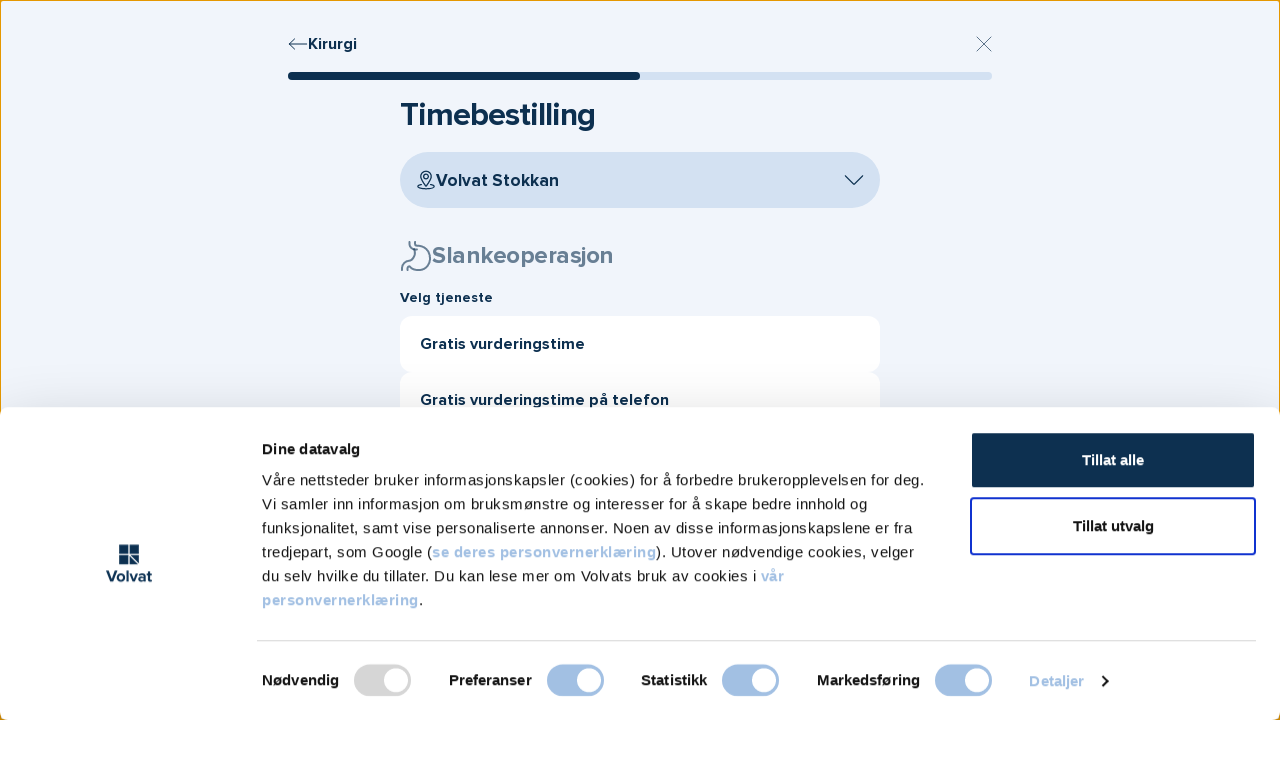

--- FILE ---
content_type: text/html; charset=utf-8
request_url: https://www.volvat.no/lokasjoner/trondheim/tjenester/slankeoperasjon/bestill/
body_size: 31540
content:


<!doctype html>

<html lang="no">

<head>
        <script nonce="37E23F225BC144C17DA9D456EBAAF536DB090A918EF56BE2B69F0E3821325EE2">
            window.dataLayer = window.dataLayer || [];
            function gtag() {
                window.dataLayer.push(arguments);
            }
            gtag("consent", "default", {
                ad_storage: "denied",
                analytics_storage: "denied",
                functionality_storage: "denied",
                personalization_storage: "denied",
                security_storage: "granted",
                ad_user_data : "denied",
                ad_personalization : "denied",
                wait_for_update: 2000,
            });
            gtag("set", "ads_data_redaction", true);

            const pageName = {
                pageName: 'Volvat - Se v&#xE5;re tjenester - Bestill time - Slankeoperasjon Trondheim | 5 &#xE5;r gratis oppf&#xF8;lging | Lang erfaring - Trondheim - Volvat'
            };
            const originalLocation = {
                originalLocation: document.location.protocol + '//' +
                                  document.location.hostname +
                                  document.location.pathname +
                                  document.location.search
            };
            
            window.dataLayer.push(pageName);
            window.dataLayer.push(originalLocation);

            (function (w, d, s, l, i) {
                w[l] = w[l] || []; w[l].push({
                    'gtm.start':
                        new Date().getTime(), event: 'gtm.js'
                }); var f = d.getElementsByTagName(s)[0],
                    j = d.createElement(s), dl = l != 'dataLayer' ? '&l=' + l : ''; j.async = true; j.src =
                        'https://www.googletagmanager.com/gtm.js?id=' + i + dl; f.parentNode.insertBefore(j, f);
            })(window, document, 'script', 'dataLayer', 'GTM-NK7MZJ5');
        </script>


    <title>Volvat - Se v&#xE5;re tjenester - Bestill time - Slankeoperasjon Trondheim | 5 &#xE5;r gratis oppf&#xF8;lging | Lang erfaring - Trondheim - Volvat</title>


    <meta name="viewport" content="width=device-width, initial-scale=1, maximum-scale=1, user-scalable=0">
    <meta http-equiv="x-ua-compatible" content="ie=edge">
    <meta name="msapplication-TileColor" content="#312f4d">
    <meta name="msapplication-config" content="/appicons/browserconfig.xml">
    <meta name="theme-color" content="#ffffff">



    
        <link rel="apple-touch-icon" sizes="180x180" href="/appicons/apple-touch-icon.png">
        <link rel="icon" type="image/png" sizes="32x32" href="/appicons/favicon-32x32.png">
        <link rel="icon" type="image/png" sizes="16x16" href="/appicons/favicon-16x16.png">
        <link rel="manifest" href="/appicons/site.webmanifest.json">
        <link rel="mask-icon" href="/appicons/safari-pinned-tab.svg" color="#312f4d">
        <link rel="shortcut icon" href="/appicons/favicon.ico">


        <meta name="description" content="Slankeoperasjon hjelper deg med  &#xE5; g&#xE5; ned i vekt og reduserer risiko for en rekke helseproblemer, nedsatt fertilitet hos kvinner og tidlig d&#xF8;d. Gratis konsultasjon.">

        <script nonce="FAC17F9882E7F571612155B02A8483A7E66BD315A47B9D2003D16EBC319D59D8">
            window.dataLayer = window.dataLayer || [];
            window.dataLayer.push({ 
                event: 'pageView', 
                pageViewInfo: {
                    contentId: '886', 
                    contentTypeId: '29',
                    specializationId: '699',
                    serviceId: '',
                    serviceGroupId: '',
                    locationId: '796',
                    centerId: ''
                }
            });
        </script>

    <link href="/dist/website-styles.c99b7195e615b90d22fd.css" rel="stylesheet">

    

        <script type="text/javascript" nonce="297E4C18CFA0B7027344FE97483A52C823F3BD4603C4685745E8AD08D88DB70C">
            var appInsights = window.appInsights || function (a) {
                function b(a) { c[a] = function () { var b = arguments; c.queue.push(function () { c[a].apply(c, b) }) } } var c = { config: a }, d = document, e = window; setTimeout(function () { var b = d.createElement("script"); b.src = a.url || "https://az416426.vo.msecnd.net/scripts/a/ai.0.js", d.getElementsByTagName("script")[0].parentNode.appendChild(b) }); try { c.cookie = d.cookie } catch (a) { } c.queue = []; for (var f = ["Event", "Exception", "Metric", "PageView", "Trace", "Dependency"]; f.length;)b("track" + f.pop()); if (b("setAuthenticatedUserContext"), b("clearAuthenticatedUserContext"), b("startTrackEvent"), b("stopTrackEvent"), b("startTrackPage"), b("stopTrackPage"), b("flush"), !a.disableExceptionTracking) { f = "onerror", b("_" + f); var g = e[f]; e[f] = function (a, b, d, e, h) { var i = g && g(a, b, d, e, h); return !0 !== i && c["_" + f](a, b, d, e, h), i } } return c
            }({
                instrumentationKey: "83fa2ecc-385a-4f50-ba78-bc672c9305d2"
            });

            window.appInsights = appInsights, appInsights.queue && 0 === appInsights.queue.length && appInsights.trackPageView();
        </script>
    <script type="text/javascript" nonce="3E3BBD05427CDF5354F2749E44375C79F6C352964E6559D7FD333479C34DF82A">
        function showVideos() {
            const videoPlaceholders = document.querySelectorAll('.youtube-video__placeholder');
            videoPlaceholders.forEach(videoPlaceholder => {
                videoPlaceholder.hidden = true;
            });
            const iframeContainers = document.querySelectorAll('.iframe-container__inner');
            iframeContainers.forEach(iframeContainer => {
                iframeContainer.hidden = false;
            });
        }
        function hideVideos() {
            const videoPlaceholders = document.querySelectorAll('.youtube-video__placeholder');
            videoPlaceholders.forEach(videoPlaceholder => {
                videoPlaceholder.hidden = false;
            });
            const iframeContainers = document.querySelectorAll('.iframe-container__inner');
            iframeContainers.forEach(iframeContainer => {
                iframeContainer.hidden = true;
            });
        }
        window.addEventListener('CookiebotOnAccept', function () {
            if (Cookiebot.consent.marketing) {
                showVideos();
            } 
        }, false);
        
        window.addEventListener("DOMContentLoaded", function() {
          addConsentButtonsClicks();
        });
        
        function addConsentButtonsClicks() {
            const consentAcceptButtons = document.querySelectorAll('.youtube-video__placeholder__accept-button');
            consentAcceptButtons.forEach(consentAcceptButton => {
                consentAcceptButton.addEventListener('click', () => {
                    showVideos();
                    if (Cookiebot) {
                        Cookiebot.submitCustomConsent(Cookiebot.consent.preferences, Cookiebot.consent.statistics, true);
                    }
                });
            });
            const consentWithdrawButtons = document.querySelectorAll('.youtube-video__withdraw-button');
            consentWithdrawButtons.forEach(consentWithdrawButton => {
                consentWithdrawButton.addEventListener('click', () => {
                    hideVideos();
                    if (Cookiebot) {
                        Cookiebot.submitCustomConsent(Cookiebot.consent.preferences, Cookiebot.consent.statistics, false);
                    }
                });
            });
        }
    </script>
</head>


<body class="theme-green ">
    <noscript>
        <iframe src="https://www.googletagmanager.com/ns.html?id=GTM-NK7MZJ5" height="0" width="0"
                style="display:none;visibility:hidden">
        </iframe>
    </noscript>




<div class="page-boundary">
    

<div id="react_0HNHPGCTIHHVO" class="topbar-container"><header class="topbar sticky-top" data-reactroot=""><div class="container-fluid ps-xxl-0"><div class="d-flex"><div class="topbar__navbar-container"><nav><h2 class="visually-hidden">Hovedmeny</h2><div class="navbar navbar-expand-xl px-0 py-1 py-xl-0 pt-xl-2"><a class="logo navbar-brand py-1" href="/"><span class="logo__graphic"><svg role="img" aria-label="Volvat forside"><use xlink:href="/dist/spritemap.svg#sprite-logotype"></use></svg></span></a><button class="button-navigation navbar-toggler" aria-label="Vis/skjul Meny"><span class="button-navigation navbar-toggler-icon"><svg role="img"><use xlink:href="/dist/spritemap.svg#sprite-burger-menu"></use></svg></span></button><ul class="navbar-nav d-none d-xl-flex"><li class="nav-item"><button aria-haspopup="true" aria-expanded="false" aria-controls="desktopMenu" class="button-navigation nav-link nav-link-expand-children py-1 mb-2">Tjenester<i class="icon icon-sm icon-v"></i><span class="visually-hidden">Vis flere undernivåer <!-- -->Tjenester</span></button></li><li class="nav-item"><button aria-haspopup="true" aria-expanded="false" aria-controls="desktopMenu" class="button-navigation nav-link nav-link-expand-children py-1 mb-2">Våre sentre<i class="icon icon-sm icon-v"></i><span class="visually-hidden">Vis flere undernivåer <!-- -->Våre sentre</span></button></li><li class="nav-item"><a class="nav-link py-1 mb-2" href="/bedrift/">Bedrift</a></li><li class="nav-item"><button aria-haspopup="true" aria-expanded="false" aria-controls="desktopMenu" class="button-navigation nav-link nav-link-expand-children py-1 mb-2">Om Volvat<i class="icon icon-sm icon-v"></i><span class="visually-hidden">Vis flere undernivåer <!-- -->Om Volvat</span></button></li></ul></div></nav></div><div class="topbar__booking-btn-container"><div class="search"><button class="search-toggler" type="button" role="combobox" aria-haspopup="listbox" aria-owns="downshift-9-menu" aria-expanded="false" aria-controls="downshift-9-menu" aria-label="Søk"><i class="icon icon-search"></i><span class="visually-hidden">Åpne Søk</span></button><div class="search-execution "></div></div></div></div></div></header></div>


<nav class="breadcrumbs">
    <div class="container-fluid ps-xxl-0">
        <ul class="breadcrumbs__list">
                <li class="breadcrumbs__list-item">
                    <a href="/lokasjoner/trondheim/tjenester/" class="breadcrumbs__link">Tjenester</a>
                </li>
            
            <li class="breadcrumbs__list-item current">
                Slankeoperasjon
            </li>
        </ul>
    </div>
</nav>



    
<div id="react_0HNHPGCTIHHVP"><div id="hero-section" class="hero theme-inherit mb-4"><div class="hero__media theme-inherit-medium d-none d-md-flex d-flex justify-content-center align-items-center"><img src="/globalassets/images/icons-svg/2025/love-heart-hands-hold-3--streamline-ultimate.svg" alt="" class="hero__media-icon" style="display:flex;align-self:anchor-center"/></div><div class="hero__text-container"><div id="hero-text-inner" class="hero__text-container-inner theme-inherit-hero-light"><div class="d-flex flex-column"><h1 class="hero__heading mb-0"><span class="main">Slankeoperasjon</span><span class="fw-normal">Trondheim</span></h1><div class="edge-to-edge-sm col-lg-4 p-sm-0 hero-booking-button"><button class="base-booking-button base-booking-button--primary base-booking-button--large-plus"><div class="">Bestill time</div></button></div></div></div></div></div><div class="container-fluid mt-n3"><div class="offset-lg-up"><div class="body-text-container mb-3 mb-md-4 lead"><p></p></div></div></div></div>






<div class="container-fluid">
      <div class="offset-lg-up">
          




<div class="body-text-container mb-4 mb-lg-5">

<section class="body-text-full-width mb-4 mb-md-5">
    <div class="body-text-container">
        <h2 class="link-list--simple-top-heading mb-lg-3">
            V&#xE5;rt behandlingstilbud i Trondheim
        </h2>
    </div>

    <ul class="row link-list link-list--simple mb-0">
            <li class="link-list--simple__item col-sm-9 col-lg-6 mb-0 mb-1 mb-lg-2 pt-1">
                <a class="link-list--simple__item-link theme-border" href="https://www.volvat.no/tjenester/slankeoperasjon/gastric-sleeve/">Gastric Sleeve</a>
            </li>
            <li class="link-list--simple__item col-sm-9 col-lg-6 mb-0 mb-1 mb-lg-2 pt-1">
                <a class="link-list--simple__item-link theme-border" href="https://www.volvat.no/tjenester/slankeoperasjon/gastric-bypass/">Gastric Bypass</a>
            </li>
            <li class="link-list--simple__item col-sm-9 col-lg-6 mb-0 mb-1 mb-lg-2 pt-1">
                <a class="link-list--simple__item-link theme-border" href="https://www.volvat.no/tjenester/slankeoperasjon/sasi-sleeve-bypass/">SASI (Sleeve bypass)</a>
            </li>
            <li class="link-list--simple__item col-sm-9 col-lg-6 mb-0 mb-1 mb-lg-2 pt-1">
                <a class="link-list--simple__item-link theme-border" href="https://www.volvat.no/tjenester/slankeoperasjon/hvorfor-velge-volvat/">Hvorfor velge Volvat Overvektskirurgi</a>
            </li>
            <li class="link-list--simple__item col-sm-9 col-lg-6 mb-0 mb-1 mb-lg-2 pt-1">
                <a class="link-list--simple__item-link theme-border" href="https://www.volvat.no/tjenester/slankeoperasjon/5-ars-oppfolging/">5 &#xE5;rs oppf&#xF8;lging etter slankeoperasjon</a>
            </li>
            <li class="link-list--simple__item col-sm-9 col-lg-6 mb-0 mb-1 mb-lg-2 pt-1">
                <a class="link-list--simple__item-link theme-border" href="https://www.volvat.no/tjenester/slankeoperasjon/ofte-stilte-sporsmal/">Ofte stilte sp&#xF8;rsm&#xE5;l om slankeoperasjon</a>
            </li>
            <li class="link-list--simple__item col-sm-9 col-lg-6 mb-0 mb-1 mb-lg-2 pt-1">
                <a class="link-list--simple__item-link theme-border" href="https://www.volvat.no/tjenester/slankeoperasjon/erfaringer-med-slankeoperasjon/">Erfaringer med slankeoperasjon</a>
            </li>
            <li class="link-list--simple__item col-sm-9 col-lg-6 mb-0 mb-1 mb-lg-2 pt-1">
                <a class="link-list--simple__item-link theme-border" href="https://www.volvat.no/tjenester/slankeoperasjon/pris/">Pris p&#xE5; slankeoperasjon</a>
            </li>
            <li class="link-list--simple__item col-sm-9 col-lg-6 mb-0 mb-1 mb-lg-2 pt-1">
                <a class="link-list--simple__item-link theme-border" href="https://www.volvat.no/tjenester/slankeoperasjon/bmi-kalkulator/">BMI-kalkulator</a>
            </li>
            <li class="link-list--simple__item col-sm-9 col-lg-6 mb-0 mb-1 mb-lg-2 pt-1">
                <a class="link-list--simple__item-link theme-border" href="https://www.volvat.no/tjenester/slankeoperasjon/overvektskirurgi---gratis-vurderingstime/">Gratis r&#xE5;dgivning ved slankeoperasjon</a>
            </li>
    </ul>
</section>

    
<h2>Slankeoperasjon i Trondheim</h2>
<p>I Trondheim har vi et sammensveiset og sv&aelig;rt erfarent overvektsteam. Det best&aring;r av pasientkoordinator Janicke Solberg og to internasjonalt anerkjente overvektskirurger Ronald M&aring;rvik og Gjermund Johnsen.</p>
<p>Ronald og Gjermund har bred kompetanse og sv&aelig;rt lang erfaring, b&aring;de fra det offentlige og det private helsevesen. Dette sikrer deg trygg behandling.</p>
<p>Selve fedmeoperasjonen gjennomf&oslash;res p&aring; Volvat Stokkan i Trondheim sentrum. Du f&aring;r 5 &aring;rs oppf&oslash;lging etter fedmeoperasjonen inkludert i prisen.</p>
<h2>Gratis r&aring;dgivning om slankeoperasjon</h2>
<p>Lurer du p&aring; om slankeoperasjon kan v&aelig;re noe for deg? Ta kontakt med oss! Vi tilbyr gratis og uforpliktende r&aring;dgiving p&aring; telefon eller fysisk p&aring; v&aring;r klinikk. Fyll ut kontaktskjemaet under, s&aring; tar vi kontakt med deg.&nbsp;</p>


<div class="generic-content" style="">
    
<p aria-hidden="true">Alle felter med * er obligatoriske</p>



</div>





            <form method="post" novalidate="novalidate" data-f-metadata="" aria-labelledby="2b2cc51b-7c4c-4fbe-8768-9e430c1362d9_label" enctype="multipart/form-data" class="EPiServerForms ValidationSuccess" data-f-type="form" id="2b2cc51b-7c4c-4fbe-8768-9e430c1362d9">


<script type="text/javascript">
        // This view acts as a rendering template to render InitScript(and server-side Form's descriptor) in FormContainerBlock's client-side for Form[2b2cc51b-7c4c-4fbe-8768-9e430c1362d9].
        // TECHNOTE: all serverside (paths, dynamic values) of EPiServerForms will be transfered to client side here in this section.
    (function initializeOnRenderingFormDescriptor() {
        // each workingFormInfo is store inside epi.EPiServer.Forms, lookup by its FormGuid
        var workingFormInfo=epi.EPiServer.Forms["2b2cc51b-7c4c-4fbe-8768-9e430c1362d9"] ={
            Id: "2b2cc51b-7c4c-4fbe-8768-9e430c1362d9" ,
            Name: "Kontaktskjema - slankeoperasjon" ,
            // whether this Form can be submitted which relates to the visitor's data (cookie, identity) and Form's settings (AllowAnonymous, AllowXXX)
            SubmittableStatus: {"submittable":true,"message":""},
            ConfirmMessage: "",
            ResetConfirmMessage : "",
            ShowNavigationBar : true,
            FocusOnForm: false,
            ShowSummarizedData : false,
            // serialize the dependency configuration of this form to clientside
            DependenciesInfo : JSON.parse("[]"),
            // keep all fieldName which are not satisfied the field dependency conditions
            DependencyInactiveElements: [],
            // Validation info, for executing validating on client side
            ValidationInfo : JSON.parse("[{\"targetElementName\":\"__field_13965\",\"targetElementId\":\"d7c96223-b032-4470-94cf-8c13761f9a33\",\"validators\":[{\"type\":\"EPiServer.Forms.Implementation.Validation.RequiredValidator\",\"description\":null,\"model\":{\"message\":\"Navn må utfylles\",\"validationCssClass\":\"ValidationRequired\",\"additionalAttributes\":{\"required\":\"\",\"aria-required\":\"true\"}}}]},{\"targetElementName\":\"__field_13963\",\"targetElementId\":\"ccde0641-ee74-41ce-9b00-3ad3c72b3867\",\"validators\":[{\"type\":\"EPiServer.Forms.Implementation.Validation.NumericValidator\",\"description\":null,\"model\":{\"message\":\"Skriv inn et gyldig tall.\",\"validationCssClass\":null,\"additionalAttributes\":null}},{\"type\":\"EPiServer.Forms.Implementation.Validation.RequiredValidator\",\"description\":null,\"model\":{\"message\":\"Telefonnummer må utfylles\",\"validationCssClass\":\"ValidationRequired\",\"additionalAttributes\":{\"required\":\"\",\"aria-required\":\"true\"}}},{\"type\":\"EPiServer.Forms.Implementation.Validation.PositiveIntegerValidator\",\"description\":null,\"model\":{\"jsPattern\":\"^\\\\d+$\",\"dotNetPattern\":\"^\\\\d+$\",\"message\":\"Telefonnummer må være et gyldig heltall\",\"validationCssClass\":null,\"additionalAttributes\":null}}]},{\"targetElementName\":\"__field_13961\",\"targetElementId\":\"5351690a-c8a6-4192-9858-d86e8924da02\",\"validators\":[{\"type\":\"EPiServer.Forms.Implementation.Validation.RequiredValidator\",\"description\":null,\"model\":{\"message\":\"Senter må velges\",\"validationCssClass\":\"ValidationRequired\",\"additionalAttributes\":{\"required\":\"\",\"aria-required\":\"true\"}}}]}]"),
            // Steps information for driving multiple-step Forms.
            StepsInfo : {
                Steps: [{"index":0,"attachedUrl":"","dependField":null,"dependCondition":null,"isActive":true,"attachedContentLink":"","dependValue":"","elementName":"__field_","guid":"00000000-0000-0000-0000-000000000000"}]
            },
            FieldsExcludedInSubmissionSummary: [],
            ElementsInfo: JSON.parse("{\"__field_13965\":{\"type\":\"EPiServer.Forms.Implementation.Elements.TextboxElementBlock\",\"friendlyName\":\"Navn\",\"customBinding\":false},\"__field_13963\":{\"type\":\"EPiServer.Forms.Implementation.Elements.NumberElementBlock\",\"friendlyName\":\"Telefonnummer\",\"customBinding\":false},\"__field_13961\":{\"type\":\"EPiServer.Forms.Implementation.Elements.SelectionElementBlock\",\"friendlyName\":\"Senter\",\"customBinding\":false},\"__field_13964\":{\"type\":\"EPiServer.Forms.Implementation.Elements.SubmitButtonElementBlock\",\"friendlyName\":\"Send\",\"customBinding\":false}}"),
            DataSubmitController: "/EPiServer.Forms/DataSubmit",
        };
        /// TECHNOTE: Calculation at FormInfo level, and these values will be static input for later processing.
        workingFormInfo.StepsInfo.FormHasNoStep_VirtualStepCreated=true; // this FLAG will be true, if Editor does not put any FormStep. Engine will create a virtual step, with empty GUID
        workingFormInfo.StepsInfo.FormHasNothing=false; // this FLAG will be true if FormContainer has no element at all
        workingFormInfo.StepsInfo.AllStepsAreNotLinked=true; // this FLAG will be true, if all steps all have contentLink= ="" (emptyString)

        epi.EPiServer.SystemSettings = {
            RequestVerification: {
                FormFieldName: "__RequestVerificationToken",
                HeaderName: "RequestVerificationToken"
            }
        };
    })();
</script>
        <input type="hidden" class="Form__Element Form__SystemElement FormHidden FormHideInSummarized" name="__FormGuid" value="2b2cc51b-7c4c-4fbe-8768-9e430c1362d9" data-f-type="hidden">
        <input type="hidden" class="Form__Element Form__SystemElement FormHidden FormHideInSummarized" name="__FormHostedPage" value="886" data-f-type="hidden">
        <input type="hidden" class="Form__Element Form__SystemElement FormHidden FormHideInSummarized" name="__FormLanguage" value="no" data-f-type="hidden">
        <input type="hidden" class="Form__Element Form__SystemElement FormHidden FormHideInSummarized" name="__FormCurrentStepIndex" value="0" data-f-type="hidden">
        <input type="hidden" class="Form__Element Form__SystemElement FormHidden FormHideInSummarized" name="__FormSubmissionId" value="" data-f-type="hidden">
<input name="__RequestVerificationToken" type="hidden" value="CfDJ8MxuQtZeHIFLlv2TH-otUxh9_L8gTD0w-uJDDecXG0fAeQ10TUUZgFOqcOUH02yYc58sOIcW0SKF9JfsLUzZ0IB_nWXgWoz8Nzt7Fa-f0vFlt9tKsSFqQqBIQlSbjUosEl-sVZ4ohKWk2Tb1TRpg0yg">        <div class="Form__Status">
            <div role="status" class="Form__Status__Message hide" data-f-form-statusmessage="">
                
            </div>
        </div>
        <div data-f-mainbody="" class="Form__MainBody">
                <section id="__field_" data-f-type="step" data-f-element-name="__field_" class="Form__Element FormStep Form__Element--NonData " data-f-stepindex="0" data-f-element-nondata="">
                    <!-- Each FormStep groups the elements below it til the next FormStep -->



<div class="Form__Element FormTextbox ValidationRequired" data-f-element-name="__field_13965" data-f-type="textbox">    <label for="d7c96223-b032-4470-94cf-8c13761f9a33" class="Form__Element__Caption">Navn</label>
    <input name="__field_13965" id="d7c96223-b032-4470-94cf-8c13761f9a33" type="text" class="FormTextbox__Input" aria-describedby="__field_13965_desc" placeholder="" required="" aria-required="true" data-f-datainput="" autocomplete="off">
<span class="Form__Element__ValidationError" data-f-linked-name="__field_13965" data-f-validationerror="" id="__field_13965_desc" role="alert" style="display:none"></span></div>


<div class="Form__Element FormTextbox FormTextbox--Number ValidationRequired" data-f-element-name="__field_13963" data-f-modifier="number" data-f-type="textbox">    <div lang="nb">
        <label for="ccde0641-ee74-41ce-9b00-3ad3c72b3867" class="Form__Element__Caption">Telefonnummer</label>
        <input name="__field_13963" id="ccde0641-ee74-41ce-9b00-3ad3c72b3867" type="number" step="any" placeholder="" class="FormTextbox__Input" required="" aria-required="true" data-f-datainput="" value="" aria-describedby="__field_13963_desc" autocomplete="off">
    </div>
<span class="Form__Element__ValidationError" data-f-linked-name="__field_13963" data-f-validationerror="" id="__field_13963_desc" role="alert" style="display:none"></span></div>


<div class="Form__Element FormSelection ValidationRequired" data-f-element-name="__field_13961" data-f-type="selection">    <label for="5351690a-c8a6-4192-9858-d86e8924da02" class="Form__Element__Caption">Senter</label>
    <select name="__field_13961" id="5351690a-c8a6-4192-9858-d86e8924da02" required="" aria-required="true" data-f-datainput="" aria-describedby="__field_13961_desc" autocomplete="off">
        <option disabled="disabled" selected="&quot;selected&quot;" value="">
            Velg senter
        </option>
            <option value="overvekt.bergen@volvat.no; Bergen@" data-f-datainput="">Bergen, Volvat Ulriksdal</option>
            <option value="overvektsoperasjon-stokkan@volvat.no; Trondheim@" data-f-datainput="">Trondheim, Volvat Stokkan</option>
    </select>
<span class="Form__Element__ValidationError" data-f-linked-name="__field_13961" data-f-validationerror="" id="__field_13961_desc" role="alert" style="display:none"></span></div>


<button id="5f4dfeeb-108b-452a-9447-383144f7a8db" name="submit" type="submit" value="5f4dfeeb-108b-452a-9447-383144f7a8db" data-f-is-finalized="false" data-f-is-progressive-submit="true" data-f-type="submitbutton" data-f-element-name="__field_13964" class="Form__Element FormExcludeDataRebind FormSubmitButton ">
Send</button>
                </section>

        </div>
            </form>

<p><strong>Du kan ogs&aring; ringe Janicke direkte om du vil p&aring; tlf.; <a class="tlf" href="tel:468 51 004">468 51 004</a></strong>.</p>
<h2>Behandling av fedme</h2>
<p>Behandling av fedme og sykelig fedme har som m&aring;l &aring; gi deg bedre livskvalitet, samt &aring; redusere plager og risiko for sykdommer. Overvektskirurgi er den mest avanserte og effektive behandlingen mot overvekt, men forutsetter at du ogs&aring; mottar hjelp til varig endring av livsstil.</p>
<h3>Slankeoperasjon er et effektivt tiltak for varig vektreduksjon</h3>
<p>Forskning gjennom mange &aring;r har sammenlignet grupper av sterkt overvektige pasienter som har gjennomf&oslash;rt slankeoperasjon med de som ikke har f&aring;tt slike operasjoner.</p>
<p>Resultatet av forskningen viser at dette er et av de mest effektive tiltakene for &aring; g&aring; varig ned i vekt. Dette ser vi ogs&aring; hos v&aring;re pasienter, som ofte har fors&oslash;kt &rdquo;alt&rdquo; f&oslash;r de kommer til oss.</p>
<h2>Tverrfaglig oppf&oslash;lging etter slankeoperasjon</h2>
<p>En slankeoperasjon (overvektskirurgi) b&oslash;r sees p&aring; som hjelp p&aring; veien videre, men det er ogs&aring; viktig &aring; legge om livsstilen slik at du unng&aring;r &aring; gjenoppta ditt gamle levem&oslash;nster.</p>
<p>Vi vet at denne type behandling er noe man gjerne tenker p&aring; i lang tid f&oslash;r man bestemmer seg. &nbsp;B&aring;de f&oslash;r og etter operasjonen vil vi p&aring; Volvat Stokkan hjelpe deg med forberedelser til operasjonen og hvordan du kan takle det nye livet etterp&aring;.</p>
<h2>Fedme, helse og f&oslash;lgesykdommer</h2>
<p>Ved overvekt (BMI p&aring; over 30) kan man gradvis utvikle symptomer og komplikasjoner i form av andre sykdommer. Eksempler p&aring; slike f&oslash;lgesykdommer er type 2-diabetes, h&oslash;yt blodtrykk, h&oslash;ye kolesterolverdier, visse kreftformer og s&oslash;vnapn&eacute;.</p>
<p><a href="/tjenester/slankeoperasjon/bmi-kalkulator/">Pr&oslash;v v&aring;r BMI-kalkulator</a></p>
<ul>
<li>Pris for Gastric Sleeve: Kr. 98 000,-</li>
<li>Pris for Gastric Bypass: Kr. 118 000,-</li>
<li>Pris for Sleeve Bypass (SASI): Kr. 118 000,-</li>
<li>Operasjoner utf&oslash;res b&aring;de i Bergen og Trondheim</li>
<li>For vurderingstime i Stavanger, ring <a href="tel:55112000">55 11 20 00</a> for &aring; avtale tid</li>
</ul>



    
<p>Med en slankeoperasjon hos Volvat vil sterkt overvektige kunne oppn&aring; varige forbedringer av helsesituasjon og livskvalitet.</p>
<h2>At du lykkes etter din slankeoperasjon, er det aller viktigste for oss.</h2>
<p>Slankeoperasjon er den mest avanserte og effektive behandlingen mot overvekt, men krever ogs&aring; vilje hos deg til varig endring av kosthold. Volvat har de ressursene som trengs for &aring; hjelpe deg p&aring; denne veien.</p>
<h2>Hva er slankeoperasjon?</h2>
<p>En slankeoperasjon endrer anatomien i ford&oslash;yelseskanalen. P&aring; den m&aring;ten begrenses mengden mat du kan spise og ford&oslash;ye. I tillegg endres hormonproduksjonen, slik at forbrenningen &oslash;ker. I tiden etter operasjonen vil vekten vanligvis g&aring; kraftig ned. For &aring; lykkes med vektnedgang og vektstabilisering p&aring; lang sikt er det imidlertid viktig &aring; legge om livsstilen og f&aring; gode rutiner p&aring; kosthold og regelmessig fysisk aktivitet.</p>
<h2>Gastrisk sleeve, gastric bypass og SASI</h2>
<p>Volvat tilbyr tre forskjellige typer inngrep, gastric sleeve, gastric bypass og SASI. Ved gastric bypass og SASI vil store deler av magesekken og deler av tarmen kobles om for &aring; endre n&aelig;ringsopptaket ditt. Ved en gastric sleeve fjernes 85 % av magesekken, og pasientene g&aring;r dermed raskt ned i vekt.</p>
<p>Det er ikke slik at den ene operasjonsformen er bedre enn den andre, og kirurgen vil ut ifra en medisinsk vurdering velge den operasjonen som gir best resultat i hvert enkelt tilfelle&raquo;.</p>
<h2>Hvorfor slankeoperasjon?</h2>
<p>Mange opplever fedmekirurgi som det siste og mest drastiske tiltak for &aring; oppn&aring; varig vektreduksjon. Vi m&oslash;ter pasienter som har slitt med overvekt og fedme i mange &aring;r. Ulike behandlinger og dietter har v&aelig;rt fors&oslash;kt uten at man har klart &aring; holde p&aring; et varig vekttap. Mange opplever at man raskt g&aring;r opp i vekt igjen etter en slankekur, og da gjerne pluss noen kilo ekstra.</p>
<p>Store internasjonale studier har vist at de som opereres for sykelig fedme lever lenger, blir helt kvitt eller betydelig bedre av sine tilleggssykdommer, og de fleste har bedre livskvalitet enn tilsvarende ikke-opererte pasienter.</p>
<h2>Fordeler med overvektskirurgi</h2>
<ul>
<li>Betydelig vekttap: de fleste pasienter mister raskt vekt og fortsetter med dette i 18 til 24 m&aring;neder etter operasjonen.</li>
<li>Bedre kontroll p&aring; type 2 diabetes, der en del enkelte personer faktisk oppn&aring;r en fullstendig tilbakegang av diabetessymptomene.</li>
<li>Lavere kolesterol</li>
<li>Lavere blodtrykk</li>
<li>Mindre s&oslash;vnapne (avbrutt s&oslash;vn)</li>
<li>Mindre leddsmerter</li>
<li>Bedre bevegelighet</li>
<li>Forbedret fertilitet (kvinner)</li>
<li>Forbedret livskvalitet</li>
<li>&Oslash;kt levealder&nbsp;</li>
</ul>
<h2>Hvem kan ta slankeoperasjon?</h2>
<p>Vi vet at det er en rekke forhold som disponerer for utvikling av fedme. Matinntak, m&aring;ltidshyppighet, arv, muligheter til &aring; drive fysisk aktivitet, hvordan kroppen responderer p&aring; fysisk aktivitet, stress, sykdom, skader, medikamenter og depresjon, for &aring; nevne noen.</p>
<h3>Slankeoperasjon kriterier</h3>
<p>BMI er et av kriteriene som avgj&oslash;r om du kan slankeopereres. Bruk v&aring;r <a title="bmi" href="/tjenester/slankeoperasjon/bmi-kalkulator/">BMI-kalkulator</a> for &aring; se om slankeoperasjon kan v&aelig;re noe for deg.</p>
<p>Har du en BMI mellom 30 og 35, vil det gj&oslash;res en individuell vurdering om operasjon er aktuelt. Volvats eksperter kan under konsultasjonen svare p&aring; alle sp&oslash;rsm&aring;l du har om din overvekt og hvilken behandling som egner seg best for deg.</p>
<p>Det er viktig &aring; v&aelig;re klar over at kirurgi alene ikke er tilstrekkelig til &aring; oppn&aring; et varig vekttap. Det viktigste er &aring; endre levevaner, noe som bl.a. inneb&aelig;rer endret kosthold og &oslash;kt fysisk aktivitet. V&aring;rt behandlingskonsept bygger derfor p&aring; en kombinasjon av kirurgisk behandling, endring i levevaner og langvarig oppf&oslash;lging.</p>
<h2>Pris p&aring; slankeoperasjon ved Volvat Overvektskirurgi i Bergen og Trondheim</h2>
<ul>
<li>Gastric Sleeve: Kr. 98 000,-</li>
<li>Gastric Bypass: Kr. 118 000,-</li>
<li>Sleeve Bypass (SASI): Kr. 118 000,-</li>
</ul>
<p>F&oslash;rste konsultasjon er gratis. Prisen inkluderer 5 &aring;rs oppf&oslash;lging etter operasjon.</p>
<h2>F&oslash;r operasjonen</h2>
<p>Den f&oslash;rste samtalen har du med pasientkoordinator som er ekspert p&aring; forebygging og behandling av overvekt og fedme. Dette er en utdypende samtale hvor du f&aring;r informasjon om operasjonen, tiden etterp&aring; og r&aring;d om livsstilsendring. Deretter vil du snakke med en av kirurgene, som vil vurdere om operasjon kan utf&oslash;res. Du f&aring;r sammen med timebrevet tilsendt faktura. 5 &aring;rs oppf&oslash;lging er alltid inkludert i prisen hos oss.</p>
<h4>Bruk av medisiner f&oslash;r slankeoperasjon</h4>
<p>Du avklarer med kirurgen hvordan du skal bruke dine faste medisiner f&oslash;r og etter operasjonen.</p>
<h4>Alkohols, snus og r&oslash;yk f&oslash;r slankeoperasjon</h4>
<p>Alkohol, r&oslash;yk og snus &oslash;ker faren for komplikasjoner, og m&aring; unng&aring;s en tid f&oslash;r og etter operasjonen. Du f&aring;r informasjon og r&aring;d i forbindelse med dette i god tid f&oslash;r operasjonen.</p>
<h4>Diett f&oslash;r slankeoperasjon</h4>
<p>F&oslash;r operasjonen m&aring; du st&aring; p&aring; en diett som best&aring;r av 1000 kcal pr d&oslash;gn. Dietten er i stedet for dine vanlige m&aring;ltider. Hensikten er &aring; krympe leveren og oppn&aring; mest mulig vektreduksjon f&oslash;r operasjonen. Dette vil gj&oslash;re det lettere &aring; gjennomf&oslash;re inngrepet noe som minsker risikoen for komplikasjoner. Du skal starte med dietten 1-3 uker f&oslash;r operasjonen og fortsette frem til operasjonsdagen. Antall uker avtales individuelt.</p>
<h2>Under operasjonen</h2>
<p>God erfaring med kikkhullskirurgi over mange &aring;r har gjort at vi kan utf&oslash;re disse prosedyrene raskt og trygt. Operasjonen utf&oslash;res av et team erfarne kirurger, operasjonssykepleiere og anestesilege. Det stikkes en n&aring;l inn i bukhulen, og deretter f&oslash;res sm&aring; r&oslash;r gjennom bukveggen. Gjennom disse r&oslash;rene f&oslash;res instrumentene og operasjonen kan utf&oslash;res. Et av r&oslash;rene har et kamera slik at kirurgene kan se inngrepet p&aring; en skjerm. Hvor lang tid en operasjon tar varierer fra pasient til pasient, men gjennomsnittlig operasjonstid er p&aring; ca. 45-60 minutter, enten det er en gastric sleeve eller en gastric bypass.</p>
<h2>Etter operasjonen</h2>
<p>Etter operasjonen f&oslash;lges du opp av fagteamet. Det f&oslash;rste d&oslash;gnet etter operasjonen blir du n&oslash;ye observert p&aring; postoperativ avdeling. Du v&aring;kner raskt etter operasjonen, men vil v&aelig;re noks&aring; tr&oslash;tt i en periode pga. smertestillende medikamenter. Det er likevel viktig at du s&aring; tidlig som mulig etter operasjonen er oppe og st&aring;r/g&aring;r. Liggetid varierer mellom de ulike sykehusene, men det er vanlig praksis at man reiser hjem 1 til 2 d&oslash;gn etter operasjonen dersom man bor i n&aelig;rheten av sykehuset. Detaljert informasjon om oppf&oslash;lgingen f&aring;r du av din klinikk.</p>
<p>Volvat veileder deg etter operasjonen med lette &oslash;velser for &aring; forebygge visse komplikasjoner og hjelpe deg raskere tilbake til et normalt liv. Du vil l&aelig;re puste&oslash;velser og &oslash;velser for &aring; bedre blodsirkulasjonen.</p>
<h2>Tiden etter en slankeoperasjon</h2>
<p>I tiden etter operasjonen vil vekten vanligvis g&aring; kraftig ned. For &aring; lykkes med vektnedgang og vektstabilisering er det imidlertid viktig &aring; legge om livsstilen og f&aring; gode rutiner p&aring; kosthold og regelmessig fysisk aktivitet. Det er viktig &aring; kartlegge spisem&oslash;nster, m&aring;ltidsm&oslash;nster og livsm&oslash;nster generelt, for &aring; kunne jobbe med og forberede seg p&aring; at mat ikke lenger er en mulighet for tr&oslash;st.</p>
<h3>Forbered deg s&aring; godt du kan p&aring; en t&oslash;ff tid</h3>
<p>Den f&oslash;rste tiden etter en slankeoperasjon kan v&aelig;re noks&aring; t&oslash;ff. Det kan v&aelig;re vanskelig &aring; f&aring; i seg drikke og etter hvert mat. Vi ringer deg derfor hyppig de f&oslash;rste ukene, og du kan ta kontakt med oss n&aring;r du &oslash;nsker det.</p>
<p>Det kan v&aelig;re n&oslash;dvendig &aring; jobbe med &aring;rsakene og det som opprettholder det d&aring;rlige forholdet til mat. Det kan v&aelig;re spesielt t&oslash;ft &aring; oppleve nederlag i forhold til mat etter operasjonen, da dette kan kjennes ut som den siste muligheten for &aring; f&aring; til en vektreduksjon.</p>
<h3>Mer energi etter hvert</h3>
<p>Etter en tid vil formen blir bedre og mange opplever &aring; f&aring; &oslash;kt energi. Dette er tiden for &aring; legge kostholdsvaner for fremtiden, og man starter gjerne med en form for fysisk aktivitet. Volvat hjelper deg med r&aring;d og st&oslash;tte.</p>
<p>Det er vanlig at kroppen endrer seg raskt p&aring; noks&aring; kort tid, og det kan v&aelig;re vanskelig &aring; f&aring; hodet til &aring; f&oslash;lge med. T&aring;rer, frustrasjon og glede over &laquo;ditt nye jeg&raquo; kan overlappe hverandre. Da kan det v&aelig;re godt &aring; snakke med din behandler i Volvat som forst&aring;r hva du g&aring;r igjennom.</p>
<p>Du vil merke at det blir lettere &aring; forholde seg til din nye livsstil med tiden.&nbsp;Mange setter ogs&aring; pris p&aring; &aring; prate med andre som har gjennomg&aring;tt samme inngrep - derfor har vi ogs&aring; tilbud om gruppeoppf&oslash;lging for de som &oslash;nsker det.</p>
<h3>Forholdet ditt til mat</h3>
<p>Det kan ogs&aring; komme perioder med nedstemthet etter en operasjon, man har v&aelig;rt sykemeldt en stund, og dermed v&aelig;rt mer isolert fra et vanlig liv. Det er en stor prosess &aring; bli operert, som kan f&oslash;re til smerter og reaksjoner i etterkant. Hvis man kjenner p&aring; et press i forhold til &aring; v&aelig;re forn&oslash;yd og glad etter operasjonen, f&aring;r man fort skyldf&oslash;lelse fordi man ikke klarer &aring; glede seg mer og v&aelig;re forn&oslash;yd. Det er viktig at man ikke kommer i en posisjon i forhold til omverdenen at man m&aring; forsvare seg, f.eks. for at man ikke har g&aring;tt ned mer i vekt.</p>
<p>Det er av stor betydning at vi har st&oslash;ttespillere rundt oss, blant annet hvordan partner og venner forholder seg til dette. Det kan ogs&aring; v&aelig;re vanskelig &aring; forholde seg til andres forventninger og meninger om operasjonen. Det er avgj&oslash;rende at den som er operert klarer &aring; sette grenser for andres sp&oslash;rsm&aring;l og meninger. At vedkommende har tenkt igjennom p&aring; forh&aring;nd hvem de &oslash;nsker &aring; dele dette med, og hva de kan svare p&aring; sp&oslash;rsm&aring;l som m&aring;tte komme fra venner og bekjente.</p>
<h3>Slankeoperasjon er den mest effektive behandlingen</h3>
<p>P&aring; lang sikt er overvektskirurgi eller metabolsk kirurgi den mest effektive behandlingen vi har mot sykelig overvekt og overvektsrelaterte sykdommer, som diabetes, hjerte-kar-sykdommer, h&oslash;yt blodtrykk, s&oslash;vnapn&eacute; og for h&oslash;yt fettinnhold i blodet. I tillegg har overvektskirurgi vist effekt mot utvikling av visse typer kreft og forlenging av liv sammenlignet med ikke-kirurgiske behandlingsmetoder.</p>
<h2>Oppf&oslash;lging etter slankeoperasjon</h2>
<p>Vi er landets eneste klinikk som tilbyr 5 &aring;rs oppf&oslash;lging etter slankeoperasjon, inkludert i prisen. Du blir oppringt fra sykehuset hyppig den f&oslash;rste tiden, og du kan ta kontakt selv ved behov. Du f&aring;r ogs&aring; tilbud om gruppeoppf&oslash;lging. Det er viktig at du sier fra til pasientkoordinator dersom du selv f&oslash;ler behov for samtaler i &aring;rene etter operasjonen.</p>
<h2>Komplikasjoner og bivirkninger etter overvektskirurgi</h2>
<p>Alvorlige komplikasjoner oppst&aring;r sjeldent ved kikkhullskirurgi. Men som ved andre kirurgiske inngrep kan ulike problemer og komplikasjoner likevel oppst&aring;. Faren for komplikasjoner reduseres etter hvert som tiden g&aring;r og en uke etter operasjonen anses faren &aring; v&aelig;re sv&aelig;rt liten. Siden vi kjenner til hvilke komplikasjoner som kan oppst&aring;, gj&oslash;r vi v&aring;rt ytterste for &aring; redusere sjansene for at de oppst&aring;r. De hyppigste komplikasjonene er:</p>
<ul>
<li><strong>Bl&oslash;dninger</strong>: Alvorlige bl&oslash;dninger som krever blodoverf&oslash;ring er sv&aelig;rt uvanlig (f&aelig;rre enn 1 %).<br><br></li>
<li><strong>Blodpropp</strong>: P&aring; grunn av &oslash;kt risiko for blodpropp ved kirurgiske inngrep f&aring;r alle som opereres blodfortynnende spr&oslash;yte.<br><br></li>
<li><strong>Lekkasje fra magesekken eller tarmskj&oslash;ter (ved bypass)</strong>: Lekkasjer er sjeldne og opptrer hos f&aelig;rre enn 2 % av pasientene.<br><br></li>
<li><strong>Infeksjoner</strong>: Alle kirurgiske inngrep medf&oslash;rer en &oslash;kt risiko for infeksjoner, som lette s&aring;rinfeksjoner, urinveisinfeksjon eller lungebetennelse<br><br></li>
<li><strong>Tarmslyng</strong>: Under inngrepet gj&oslash;r kirurgene tiltak for &aring; redusere mulighetene for tarmslyng senere i livet. Muligheten for tarmslyng er dog litt h&oslash;yere for en gastric bypass-operert person. Er man GBP-operert er det derfor viktig at man alltid tar magesmerter, kvalme og oppkast p&aring; alvor, og kontakter lege ved tvil.</li>
</ul>
<p>Du f&aring;r grundig informasjon om dette fra kirurgen f&oslash;r du bestemmer deg for om du &oslash;nsker &aring; gjennomf&oslash;re en operasjon. N&aring;r du reiser hjem etter operasjonen f&aring;r du med deg et telefonnummer du kan bruke for &aring; ta kontakt ved sp&oslash;rsm&aring;l eller om du f&oslash;ler deg d&aring;rlig.</p>



    
<h2 class="anchor"><a name="skjema"></a>Vil du vite mer?</h2>
<p><a href="/lokasjoner/trondheim/tjenester/slankeoperasjon/bestill/">Bestill en uforpliktende og gratis vurderingstime med v&aring;r spesialsykepleier,</a> ring <a href="tel:46851004">468 51 004</a> eller legg igjen navn og nummer, s&aring; ringer vi deg!</p>


<div class="generic-content" style="">
    
<p aria-hidden="true">Alle felter med * er obligatoriske</p>



</div>





            <form method="post" novalidate="novalidate" data-f-metadata="" aria-labelledby="263849ad-108e-42c5-8276-55297e0fbd5f_label" enctype="multipart/form-data" class="EPiServerForms ValidationSuccess" data-f-type="form" id="263849ad-108e-42c5-8276-55297e0fbd5f">


<script type="text/javascript">
        // This view acts as a rendering template to render InitScript(and server-side Form's descriptor) in FormContainerBlock's client-side for Form[263849ad-108e-42c5-8276-55297e0fbd5f].
        // TECHNOTE: all serverside (paths, dynamic values) of EPiServerForms will be transfered to client side here in this section.
    (function initializeOnRenderingFormDescriptor() {
        // each workingFormInfo is store inside epi.EPiServer.Forms, lookup by its FormGuid
        var workingFormInfo=epi.EPiServer.Forms["263849ad-108e-42c5-8276-55297e0fbd5f"] ={
            Id: "263849ad-108e-42c5-8276-55297e0fbd5f" ,
            Name: "Kontaktskjema - slankeoperasjon - Stokkan" ,
            // whether this Form can be submitted which relates to the visitor's data (cookie, identity) and Form's settings (AllowAnonymous, AllowXXX)
            SubmittableStatus: {"submittable":true,"message":""},
            ConfirmMessage: "",
            ResetConfirmMessage : "",
            ShowNavigationBar : true,
            FocusOnForm: false,
            ShowSummarizedData : false,
            // serialize the dependency configuration of this form to clientside
            DependenciesInfo : JSON.parse("[]"),
            // keep all fieldName which are not satisfied the field dependency conditions
            DependencyInactiveElements: [],
            // Validation info, for executing validating on client side
            ValidationInfo : JSON.parse("[{\"targetElementName\":\"__field_1676\",\"targetElementId\":\"d8f90e38-468f-487d-b3e7-565237b4f562\",\"validators\":[{\"type\":\"EPiServer.Forms.Implementation.Validation.RequiredValidator\",\"description\":null,\"model\":{\"message\":\"Navn må utfylles\",\"validationCssClass\":\"ValidationRequired\",\"additionalAttributes\":{\"required\":\"\",\"aria-required\":\"true\"}}}]},{\"targetElementName\":\"__field_1677\",\"targetElementId\":\"1823d8e6-6811-432e-ada0-9f29c6397a1b\",\"validators\":[{\"type\":\"EPiServer.Forms.Implementation.Validation.NumericValidator\",\"description\":null,\"model\":{\"message\":\"Skriv inn et gyldig tall.\",\"validationCssClass\":null,\"additionalAttributes\":null}},{\"type\":\"EPiServer.Forms.Implementation.Validation.RequiredValidator\",\"description\":null,\"model\":{\"message\":\"Telefonnummer må utfylles\",\"validationCssClass\":\"ValidationRequired\",\"additionalAttributes\":{\"required\":\"\",\"aria-required\":\"true\"}}}]}]"),
            // Steps information for driving multiple-step Forms.
            StepsInfo : {
                Steps: [{"index":0,"attachedUrl":"","dependField":null,"dependCondition":null,"isActive":true,"attachedContentLink":"","dependValue":"","elementName":"__field_","guid":"00000000-0000-0000-0000-000000000000"}]
            },
            FieldsExcludedInSubmissionSummary: [],
            ElementsInfo: JSON.parse("{\"__field_1676\":{\"type\":\"EPiServer.Forms.Implementation.Elements.TextboxElementBlock\",\"friendlyName\":\"Navn\",\"customBinding\":false},\"__field_1677\":{\"type\":\"EPiServer.Forms.Implementation.Elements.NumberElementBlock\",\"friendlyName\":\"Telefon\",\"customBinding\":false},\"__field_1678\":{\"type\":\"EPiServer.Forms.Implementation.Elements.SubmitButtonElementBlock\",\"friendlyName\":\"Send\",\"customBinding\":false}}"),
            DataSubmitController: "/EPiServer.Forms/DataSubmit",
        };
        /// TECHNOTE: Calculation at FormInfo level, and these values will be static input for later processing.
        workingFormInfo.StepsInfo.FormHasNoStep_VirtualStepCreated=true; // this FLAG will be true, if Editor does not put any FormStep. Engine will create a virtual step, with empty GUID
        workingFormInfo.StepsInfo.FormHasNothing=false; // this FLAG will be true if FormContainer has no element at all
        workingFormInfo.StepsInfo.AllStepsAreNotLinked=true; // this FLAG will be true, if all steps all have contentLink= ="" (emptyString)

        epi.EPiServer.SystemSettings = {
            RequestVerification: {
                FormFieldName: "__RequestVerificationToken",
                HeaderName: "RequestVerificationToken"
            }
        };
    })();
</script>
        <input type="hidden" class="Form__Element Form__SystemElement FormHidden FormHideInSummarized" name="__FormGuid" value="263849ad-108e-42c5-8276-55297e0fbd5f" data-f-type="hidden">
        <input type="hidden" class="Form__Element Form__SystemElement FormHidden FormHideInSummarized" name="__FormHostedPage" value="886" data-f-type="hidden">
        <input type="hidden" class="Form__Element Form__SystemElement FormHidden FormHideInSummarized" name="__FormLanguage" value="no" data-f-type="hidden">
        <input type="hidden" class="Form__Element Form__SystemElement FormHidden FormHideInSummarized" name="__FormCurrentStepIndex" value="0" data-f-type="hidden">
        <input type="hidden" class="Form__Element Form__SystemElement FormHidden FormHideInSummarized" name="__FormSubmissionId" value="" data-f-type="hidden">
<input name="__RequestVerificationToken" type="hidden" value="CfDJ8MxuQtZeHIFLlv2TH-otUxh9_L8gTD0w-uJDDecXG0fAeQ10TUUZgFOqcOUH02yYc58sOIcW0SKF9JfsLUzZ0IB_nWXgWoz8Nzt7Fa-f0vFlt9tKsSFqQqBIQlSbjUosEl-sVZ4ohKWk2Tb1TRpg0yg">        <div class="Form__Status">
            <div role="status" class="Form__Status__Message hide" data-f-form-statusmessage="">
                
            </div>
        </div>
        <div data-f-mainbody="" class="Form__MainBody">
                <section id="__field_" data-f-type="step" data-f-element-name="__field_" class="Form__Element FormStep Form__Element--NonData " data-f-stepindex="0" data-f-element-nondata="">
                    <!-- Each FormStep groups the elements below it til the next FormStep -->



<div class="Form__Element FormTextbox ValidationRequired" data-f-element-name="__field_1676" data-f-type="textbox">    <label for="d8f90e38-468f-487d-b3e7-565237b4f562" class="Form__Element__Caption">Navn</label>
    <input name="__field_1676" id="d8f90e38-468f-487d-b3e7-565237b4f562" type="text" class="FormTextbox__Input" aria-describedby="__field_1676_desc" placeholder="" required="" aria-required="true" data-f-datainput="" autocomplete="off">
<span class="Form__Element__ValidationError" data-f-linked-name="__field_1676" data-f-validationerror="" id="__field_1676_desc" role="alert" style="display:none"></span></div>


<div class="Form__Element FormTextbox FormTextbox--Number ValidationRequired" data-f-element-name="__field_1677" data-f-modifier="number" data-f-type="textbox">    <div lang="nb">
        <label for="1823d8e6-6811-432e-ada0-9f29c6397a1b" class="Form__Element__Caption">Telefonnummer</label>
        <input name="__field_1677" id="1823d8e6-6811-432e-ada0-9f29c6397a1b" type="number" step="any" placeholder="" class="FormTextbox__Input" required="" aria-required="true" data-f-datainput="" value="" aria-describedby="__field_1677_desc" autocomplete="off">
    </div>
<span class="Form__Element__ValidationError" data-f-linked-name="__field_1677" data-f-validationerror="" id="__field_1677_desc" role="alert" style="display:none"></span></div>


<button id="d7a8e696-885b-4be8-bf2f-a7069ba4784d" name="submit" type="submit" value="d7a8e696-885b-4be8-bf2f-a7069ba4784d" data-f-is-finalized="false" data-f-is-progressive-submit="true" data-f-type="submitbutton" data-f-element-name="__field_1678" class="Form__Element FormExcludeDataRebind FormSubmitButton ">
Send</button>
                </section>

        </div>
            </form>




</div>

<div class="body-text-container mb-4 mb-lg-5">
</div>



<div class="body-text-container">
    <h2 class="h3">Slankeoperasjon i Trondheim tilbys p&#xE5;</h2>
</div>

<ul class="link-list link-list--simple row ">
        <li class="link-list--simple__item col-sm-9 col-lg-6 mb-2 mb-lg-3 pt-2">
            <p>
                <span class="h3 d-block fw-normal lh-0 mb-0">Volvat</span>
                <a class="link-list--simple__item-link theme-border"
                   href="/lokasjoner/trondheim/sentrene/volvat-stokkan/">Stokkan</a>
            </p>
            <p class="h4 fw-normal mb-1">Fjordgt. 68</p>
            <p class="h4 fw-normal mb-1">7010 Trondheim</p>
                <p class="h4 fw-normal mb-1">
                    <a class="no-underline" href='tel:73873900'
                       aria-label="Start oppringing 73 87 39 00">
                        <i class="icon icon-sm icon-phone me-1"></i>73 87 39 00
                    </a>
                </p>
                <p class="h4 fw-normal mb-0">
                    <a class="no-underline" href='/kontakt-oss/send-melding/'
                       aria-label="Send melding til Volvat Stokkan">
                        <i class="icon icon-sm icon-chat me-1"></i>Melding
                    </a>
                </p>

        </li>
</ul>
<div id="react_0HNHPGCTIHHVK"><div class="LazyLoad" data-reactroot=""></div></div>
    <div id="related-lokasjoner" class="related-block mb-4 mb-lg-5">
        <h2 class="h4">Slankeoperasjon tilbys ogs&#xE5; i</h2>

        <ul class="pipe-list col-sm-10 col-md-9 col-xl-6 ps-0">
                <li class="pipe-list__item">

                        <a href="/lokasjoner/bergen/tjenester/slankeoperasjon/">Bergen</a>
                </li>         </ul>
    </div>

    <div class="body-text-full-width">
        <div id="react_0HNHPGCTIHHVL"></div>
    </div>


<div id="react_0HNHPGCTIHHVM"></div>



<div class="mb-4 mb-lg-5 offset-lg-up">
    <div class="highlight-block">
        <div class="row">
            <div class="edge-to-edge-sm col-sm-18 col-md-14 col-lg-11 col-xl-10 col-xxl-8 d-sm-flex">
                <div
                    class="highlight-block__content highlight-block__content-w-cta py-2 pt-sm-3 py-lg-3 theme-dark smaller-font">
                    <div class="mb-1 fs-2">
                        <svg aria-hidden="true" width="46" height="46" viewBox="0 0 46 46" fill="none"
                             xmlns="http://www.w3.org/2000/svg">
                            <path
                                d="M7.87484 22.041C6.56817 23.9592 5.87115 26.2272 5.87502 28.5482V36.3583C5.87502 39.2789 7.1722 40.6629 9.73568 42.0605V45.9211"
                                stroke="white" stroke-width="3" stroke-linecap="round" stroke-linejoin="round"/>
                            <path d="M30.97 34.3379V36.6408C30.887 39.3683 29.5937 40.706 27.1094 42.0592V45.9199"
                                  stroke="white" stroke-width="3" stroke-linecap="round" stroke-linejoin="round"/>
                            <path
                                d="M12.2084 26.3197L5.49082 19.6852C-4.5855 10.2884 9.47888 -4.8377 19.3892 4.40664L23.2499 8.00478L27.1105 4.40664C37.0247 -4.8377 51.0891 10.2884 41.0089 19.6852L23.9274 36.5524C23.747 36.7293 23.5044 36.8283 23.2518 36.8283C22.9991 36.8283 22.7566 36.7293 22.5762 36.5524L21.2906 35.2823C21.4836 33.3519 22.2229 29.8986 18.7078 28.0377L21.0049 23.6984C21.2396 23.3159 21.3933 22.8894 21.4566 22.4452C21.52 22.001 21.4915 21.5485 21.3731 21.1157C21.2546 20.6829 21.0486 20.279 20.7679 19.929C20.4872 19.5789 20.1376 19.2902 19.7409 19.0805C19.3441 18.8709 18.9086 18.7449 18.4613 18.7103C18.0139 18.6756 17.5642 18.7331 17.1399 18.8792C16.7156 19.0252 16.3258 19.2567 15.9945 19.5594C15.6632 19.862 15.3976 20.2294 15.2139 20.6388L9.73754 30.9892"
                                stroke="white" stroke-width="3" stroke-linecap="round" stroke-linejoin="round"/>
                        </svg>
                    </div>

                        <h2>Time hos<br>oss</h2>

                </div>
            </div>

            <div
                class="square-cta edge-to-edge-sm col-sm-6 col-md-5 col-lg-4 col-xxl-3 p-sm-0 d-sm-flex flex-column  justify-content-end theme-dark">
                <div class="square-cta__btn theme-cta-alternative">
                    <span class="square-cta__btn-arrow theme-cta-alternative"></span>
                    <span class="square-cta__btn-txt theme-dark">
                        <div id="react_0HNHPGCTIHHVN"><div class=""><button class="btn"><div>Bestill time</div></button></div></div>
                    </span>
                </div>
            </div>
        </div>
    </div>

</div>
    <div class="body-text-full-width">
        
    <div id="aktuelt" class="offset-lg-up mb-4 mb-lg-5">
        <div class="row row-tight">
            <h2 class="mb-2 mb-md-3">Aktuelt</h2>
            <div class="edge-to-edge-sm col-sm-15 col-md-12 col-lg-9 col-xl-12">
                <div class="row row-tight">
                        <div class="edge-to-edge-sm card__column-alternation-xl col-xl-9 mb-1">
                            

<div class="card card-hover theme-inherit-light">
    <div class="d-flex">
            <div class="card-inner-square position-relative">
                <img
                    src="/contentassets/e1615456ad0041a4ad6001e39296b673/sett-deg-i-ko-hjemmefra.jpg?w=288&anchor=Center"
                    alt=""
                    class="img-fluid"
                />
            </div>
        <div class="card-inner-square">
            <div class="card-inner-square__padding">
                <p class="h5 card-title mb-0">
                    <a class="card-block-link" href="/tjenester/konsultasjon-og-behandling-pa-nett/">
                        Få hjelp på telefon, chat eller video
                        <i class="icon icon-arrow-right"></i>
                    </a>
                </p>
            </div>
        </div>
    </div>
</div>

                        </div>
                        <div class="edge-to-edge-sm card__column-alternation-xl col-xl-9 mb-1">
                            

<div class="card card-hover theme-inherit-light">
    <div class="d-flex">
            <div class="card-inner-square position-relative">
                <img
                    src="/contentassets/3c46f1230175458b9e6062c601c2712a/overvektskirurgi.jpg?w=288&anchor=Center"
                    alt=""
                    class="img-fluid"
                />
            </div>
        <div class="card-inner-square">
            <div class="card-inner-square__padding">
                <p class="h5 card-title mb-0">
                    <a class="card-block-link" href="/aktuelt/overvektskirurgene-svarer-pa-vanlige-sporsmal-om-slankeoperasjon/">
                        Overvekts&shy;kirurgene svarer på vanlige spørsmål om slanke&shy;operasjon
                        <i class="icon icon-arrow-right"></i>
                    </a>
                </p>
            </div>
        </div>
    </div>
</div>

                        </div>
                        <div class="edge-to-edge-sm card__column-alternation-xl col-xl-9 mb-1">
                            

<div class="card card-hover theme-inherit-light">
    <div class="d-flex">
            <div class="card-inner-square position-relative">
                <img
                    src="/contentassets/319dcb9a3c0f45a5ae6c928d3dcf1e80/diabetes.jpg?w=288&anchor=Center"
                    alt=""
                    class="img-fluid"
                />
            </div>
        <div class="card-inner-square">
            <div class="card-inner-square__padding">
                <p class="h5 card-title mb-0">
                    <a class="card-block-link" href="/aktuelt/okning-av-diabetes-type-2--hva-er-arsaken/">
                        Økning av diabetes type 2 – hva er årsaken?
                        <i class="icon icon-arrow-right"></i>
                    </a>
                </p>
            </div>
        </div>
    </div>
</div>

                        </div>
                        <div class="edge-to-edge-sm card__column-alternation-xl col-xl-9 mb-1">
                            

<div class="card card-hover theme-inherit-light">
    <div class="d-flex">
            <div class="card-inner-square position-relative">
                <img
                    src="/contentassets/630b984a855241a083fa860e9ff40bd9/overvektig-og-gravid.jpg?w=288&anchor=Center"
                    alt=""
                    class="img-fluid"
                />
            </div>
        <div class="card-inner-square">
            <div class="card-inner-square__padding">
                <p class="h5 card-title mb-0">
                    <a class="card-block-link" href="/aktuelt/overvektig-og-onsker-a-bli-gravid/">
                        Overvektig og ønsker å bli gravid
                        <i class="icon icon-arrow-right"></i>
                    </a>
                </p>
            </div>
        </div>
    </div>
</div>

                        </div>
                </div>
            </div>

            <p class="read-more">
                    <a href="/aktuelt/kategorier/behandlinger/slankeoperasjon/">
                        Se alle slankeoperasjon-artikler
                    </a>
            </p>
        </div>
    </div>

    </div>

    <div class="bottom-content">
        
<div><div>
    <div class="related-content highlight-block">
        <div class="row">
            <div class="edge-to-edge-sm col-sm-18 col-md-14 col-lg-11 col-xxl-8 d-sm-flex">
                <div class="highlight-block__content pt-2 pb-4 pt-sm-3 theme-inherit-light">
                    <h2 class="h3 mb-3">Relaterte tjenester</h2>
                    <ul class="link-list link-list--simple">
                            <li class="link-list--simple__item mb-1 mb-lg-2">
                                <a class="link-list--simple__item-link theme-border" href="/tjenester/videokonsultasjon-med-lege-pa-nett/overvektskirurg-slankeoperasjon/">
                                    Overvektskirurg (slankeoperasjon): Telefon<i class="icon-pointer-right"></i>
                                </a>
                            </li>
                    </ul>
                </div>
            </div>
        </div>
    </div>
</div></div>
    </div>

    <div class="bottom-content">
        

    </div>

      </div>
</div>


<div class="usps theme-inherit-medium pt-4 pb-3 pt-lg-5 pb-lg-4">
    <div class="container-fluid">
        <div class="offset-lg-up">
            <div class="row">
                <div class="col-18">
                    <h2 class="card-title mb-3">
Her for deg                    </h2>
                </div>
            </div>

            
<div class="row"><article class="col-md-6 mb-1 mb-md-0 pb-3 pt-lg-2">
<div class="usp">
    <span class="icon">
        

<svg xmlns="http://www.w3.org/2000/svg" width="28.31mm" height="21.167mm" viewbox="0 0 80.25 60" aria-hidden="true" focusable="false"><circle cx="38.28" cy="27.24" r="5.18" fill="none" stroke="#0e3051" stroke-linecap="round" stroke-linejoin="round" stroke-width="3"></circle><path d="M38.37,36.08c2.55,0,11.13,3.82,11.64,6.37a34.077,34.077,0,0,0-7.65,6.8c-.34,2-1.61,8-1.61,8H35.9l-1.53-8-7-7.73C27.41,41.43,35.73,36.08,38.37,36.08Z" fill="none" stroke="#0e3051" stroke-linecap="round" stroke-linejoin="round" stroke-width="3"></path><path d="M19.93,56.56l2.72-15.13h5.52V33.19A12.721,12.721,0,0,0,15.76,20.44,12.71,12.71,0,0,0,3.36,33.19v8.24H8.88L11.6,56.56Z" fill="none" stroke="#0e3051" stroke-linecap="round" stroke-linejoin="round" stroke-width="3"></path><circle cx="15.76" cy="10.58" r="7.56" fill="none" stroke="#0e3051" stroke-linecap="round" stroke-linejoin="round" stroke-width="3"></circle><circle cx="62.93" cy="10.58" r="7.56" fill="none" stroke="#0e3051" stroke-linecap="round" stroke-linejoin="round" stroke-width="3"></circle><path d="M62.84,20.36a9.61,9.61,0,0,1,9.27,7.48l4.59,15H69.81L67.09,56.65H58.85L56.13,42.88H49.25l4.42-15.13A9.36,9.36,0,0,1,62.84,20.36Z" fill="none" stroke="#0e3051" stroke-linecap="round" stroke-linejoin="round" stroke-width="3"></path></svg>
    </span>

    <h3 class="h3 mt-1 mt-md-0">
        For alle du er glad i
    </h3>

    <div class="usp-text fw-bold">
        
<p>Vi er her for hver enkelt kunde og pasient &ndash; i de store &oslash;yeblikkene og i de vanskelige. Fysisk og digitalt.&nbsp;</p>



    </div>
</div></article><article class="col-md-6 mb-1 mb-md-0 pb-3 pt-lg-2">
<div class="usp">
    <span class="icon">
        

<svg xmlns="http://www.w3.org/2000/svg" width="68.82" height="60" viewbox="0 0 68.82 60" aria-hidden="true" focusable="false"><path d="M62.68,12.67A15.14,15.14,0,0,0,42.3,6.08,15.49,15.49,0,0,0,38.54,8.8l-4.16,3.8L30.22,8.8a15.13,15.13,0,0,0-21.41.12,14.62,14.62,0,0,0-2.72,3.76A14.81,14.81,0,0,0,8.91,29.91L34.38,56.23,59.86,29.9A14.83,14.83,0,0,0,62.68,12.67Z" fill="none" stroke="#0e3051" stroke-linecap="round" stroke-linejoin="round" stroke-width="2.43"></path></svg>
    </span>

    <h3 class="h3 mt-1 mt-md-0">
        En halv million pasienter
    </h3>

    <div class="usp-text fw-bold">
        
<p>Hvert &aring;r. Vi har kunnskapen, kapasiteten og bredden som skal til for &aring; v&aelig;re n&aelig;r i alle livets faser &ndash; fra det f&oslash;rste steget til det siste.</p>



    </div>
</div></article><article class="col-md-6 mb-1 mb-md-0 pb-3 pt-lg-2">
<div class="usp">
    <span class="icon">
        

<svg xmlns="http://www.w3.org/2000/svg" width="59.44" height="60" viewbox="0 0 59.44 60" aria-hidden="true" focusable="false"><path d="M39.05,4.09a4.58,4.58,0,0,1,4.54,4.58V21h-.05c2,1,1.36,5.5-1.08,6.62a2.29,2.29,0,0,0-1.31,1.7c-1,6.06-8.06,10-11.21,10s-10.21-3.94-11.22-10a2.29,2.29,0,0,0-1.31-1.7C15,26.54,14.35,22,16.33,21h0V8.67a4.56,4.56,0,0,1,4.54-4.58" fill="none" stroke="#0e3051" stroke-linecap="round" stroke-linejoin="round" stroke-width="2.43"></path><path d="M30,45.31V56.76" fill="none" stroke="#0e3051" stroke-linecap="round" stroke-linejoin="round" stroke-width="2.43"></path><path d="M35.08,53.33a.57.57,0,0,1,.57.57" fill="none" stroke="#0e3051" stroke-linecap="round" stroke-linejoin="round" stroke-width="2.43"></path><path d="M34.52,53.9a.57.57,0,0,1,.56-.57" fill="none" stroke="#0e3051" stroke-linecap="round" stroke-linejoin="round" stroke-width="2.43"></path><path d="M35.08,54.47a.56.56,0,0,1-.56-.57" fill="none" stroke="#0e3051" stroke-linecap="round" stroke-linejoin="round" stroke-width="2.43"></path><path d="M35.65,53.9a.56.56,0,0,1-.57.57" fill="none" stroke="#0e3051" stroke-linecap="round" stroke-linejoin="round" stroke-width="2.43"></path><path d="M35.08,47.6a.57.57,0,0,1,.57.58" fill="none" stroke="#0e3051" stroke-linecap="round" stroke-linejoin="round" stroke-width="2.43"></path><path d="M34.52,48.18a.57.57,0,0,1,.56-.58" fill="none" stroke="#0e3051" stroke-linecap="round" stroke-linejoin="round" stroke-width="2.43"></path><path d="M35.08,48.75a.57.57,0,0,1-.56-.57" fill="none" stroke="#0e3051" stroke-linecap="round" stroke-linejoin="round" stroke-width="2.43"></path><path d="M35.65,48.18a.57.57,0,0,1-.57.57" fill="none" stroke="#0e3051" stroke-linecap="round" stroke-linejoin="round" stroke-width="2.43"></path><path d="M41.13,29.5a25.85,25.85,0,0,0-22.39,0" fill="none" stroke="#0e3051" stroke-linecap="round" stroke-linejoin="round" stroke-width="2.43"></path><path d="M27.71,23.56a2.45,2.45,0,0,0-2.26-1.15,2.45,2.45,0,0,0-2.27,1.15" fill="none" stroke="#0e3051" stroke-linecap="round" stroke-linejoin="round" stroke-width="2.43"></path><path d="M36.78,23.56a2.44,2.44,0,0,0-2.26-1.15,2.45,2.45,0,0,0-2.27,1.15" fill="none" stroke="#0e3051" stroke-linecap="round" stroke-linejoin="round" stroke-width="2.43"></path><path d="M17.51,55.62V48.75" fill="none" stroke="#0e3051" stroke-linecap="round" stroke-linejoin="round" stroke-width="2.43"></path><path d="M14.11,52.18h6.8" fill="none" stroke="#0e3051" stroke-linecap="round" stroke-linejoin="round" stroke-width="2.43"></path><path d="M23.18,11A6.8,6.8,0,1,0,30,4.09,6.83,6.83,0,0,0,23.18,11Z" fill="none" stroke="#0e3051" stroke-linecap="round" stroke-linejoin="round" stroke-width="2.43"></path><path d="M30,10.39a.58.58,0,1,1-.57.57.58.58,0,0,1,.57-.57" fill="none" stroke="#0e3051" stroke-linecap="round" stroke-linejoin="round" stroke-width="2.43"></path><path d="M56.06,56.76V54.47a9.14,9.14,0,0,0-5.9-8.57L39.05,42.13" fill="none" stroke="#0e3051" stroke-linecap="round" stroke-linejoin="round" stroke-width="2.43"></path><path d="M20.91,42.13,9.8,45.9a9.14,9.14,0,0,0-5.9,8.57v2.29" fill="none" stroke="#0e3051" stroke-linecap="round" stroke-linejoin="round" stroke-width="2.43"></path><path d="M16.74,17.83h3" fill="none" stroke="#0e3051" stroke-linecap="round" stroke-linejoin="round" stroke-width="2.43"></path><path d="M40.19,17.83h2.72" fill="none" stroke="#0e3051" stroke-linecap="round" stroke-linejoin="round" stroke-width="2.43"></path></svg>
    </span>

    <h3 class="h3 mt-1 mt-md-0">
        St&#xF8;rst i Norge
    </h3>

    <div class="usp-text fw-bold">
        
<p>Vi har behandlet pasienter i 40 &aring;r, og er et av landets st&oslash;rste private sykehus. Du kan v&aelig;re trygg p&aring; at vi er her n&aring;r du trenger oss.</p>



    </div>
</div></article></div>
        </div>
    </div>
</div>




<footer class="page-footer theme-inherit-medium py-4 py-xl-5">
    <div class="container-fluid">
        <div class="offset-lg-up">
            <div class="row justify-content-between">
                <div class="col-sm-12 col-xl-6 pt-md-3 pt-xl-0 page-footer-colophon">
                    <div class="mb-3">
                                <svg aria-label="Volvat logo" role="img" xmlns="http://www.w3.org/2000/svg"
                                     xmlns:xlink="http://www.w3.org/1999/xlink"
                                     width="110" height="30" viewBox="0 0 110 30">
                                    <g fill="#fff">
                                        <path d="M14.222,0H0V14.131H14.222Z"/>
                                        <path d="M30.192,0H15.971V14.131H30.192Z"/>
                                        <path d="M14.222,15.869H0V30H14.222Z"/>
                                        <path d="M15.971,17.08v12.9H28.957Z"/>
                                        <path d="M30.193,28.773v-12.9h-13Z"/>
                                        <path
                                            d="M46.32,23.045l-6.5-16.687H43.9L48.55,19.193,53.182,6.358h4.083L50.8,23.045Z"/>
                                        <path
                                            d="M56.186,16.994a6.434,6.434,0,0,1,12.867,0,6.434,6.434,0,0,1-12.867,0Zm9.538,0c0-1.875-1.132-3.494-3.122-3.494s-3.088,1.619-3.088,3.494c0,1.909,1.115,3.528,3.088,3.528C64.592,20.506,65.724,18.886,65.724,16.994Z"/>
                                        <path d="M71.145,23.045V6.358h3.191V23.045Z"/>
                                        <path
                                            d="M80.374,23.045,75.484,10.96h3.431l3.174,8.4,3.174-8.4h3.448L83.822,23.045Z"/>
                                        <path
                                            d="M97.168,23.045V21.8a5.055,5.055,0,0,1-3.86,1.551,4.044,4.044,0,0,1-4.237-4.006c0-2.83,2.3-3.9,4.237-3.9a5.026,5.026,0,0,1,3.86,1.483V15.307c0-1.227-1.064-2.028-2.676-2.028A5.13,5.13,0,0,0,90.94,14.71l-1.2-2.131a8.057,8.057,0,0,1,5.318-1.909c2.762,0,5.318,1.108,5.318,4.585v7.807H97.168Zm0-2.915v-1.5a3.237,3.237,0,0,0-2.573-1.057c-1.252,0-2.3.648-2.3,1.824,0,1.125,1.029,1.773,2.3,1.773A3.1,3.1,0,0,0,97.168,20.131Z"/>
                                        <path
                                            d="M103.894,20.045V13.739h-2.007V10.96h2.007V7.653h3.225V10.96h2.47v2.778h-2.47v5.455c0,.75.395,1.33,1.115,1.33a1.723,1.723,0,0,0,1.115-.358l.686,2.4a3.983,3.983,0,0,1-2.676.767C105.1,23.335,103.894,22.193,103.894,20.045Z"/>
                                    </g>
                                </svg>
                    </div>
                    
<p>Volvat er en ledende helseakt&oslash;r med 40 &aring;rs erfaring, og er i dag Norges st&oslash;rste tilbyder av private helsetjenester</p>



                    
<ul class="link-list mb-2 d-flex">
    <li class="me-2">
        <a href="https://www.facebook.com/volvat/">
            <i class="icon icon-facebook"></i>
            <span class="visually-hidden">Volvat p&#xE5; Facebook</span>
        </a>
    </li>
    <li class="me-2">
        <a href="https://www.instagram.com/volvatmedisinskesenter/">
            <i class="icon icon-instagram"></i>
            <span class="visually-hidden">Volvat p&#xE5; Instagram</span>
        </a>
    </li>
    <li class="me-2">
        <a href="https://www.linkedin.com/company/volvat-medisinske-senter-as">
            <i class="icon icon-linkedin"></i>
            <span class="visually-hidden">Volvat p&#xE5; LinkedIn</span>
        </a>
    </li>
</ul>

                    <div class="bottom-description-container">
                        
<p>&copy; Volvat Medisinske Senter AS</p>
<p><a href="/om-oss/iso/"><img class="ImagePlain" style="max-width: 125px;" src="/globalassets/images/logo-iso-sertifisering-iqnet-og-na-volvat.jpg?w=1000" alt="Volvat er Kvalitet og Milj&oslash; ISO-sertifisert" width="125" height="51"></a></p>



                    </div>
                </div>




<div class="col-sm-9 col-md-4 col-xl-3 mb-3">
    <h2 class="fs-5">
            <a href="/om-oss/">Volvat</a>
    </h2>

    <ul class="link-list link-list--bare-bones">
            <li>
<a href="/priser/">Priser</a></li>
            <li>
<a href="/medlem/">Bli medlem</a></li>
            <li>
<a href="/min-time/">Avbestille / se time</a></li>
            <li>
<a href="/aktuelt/">Aktuelt (artikler)</a></li>
            <li>
<a href="/bedrift/">Bedrift</a></li>
            <li>
<a href="/forsikring/">Forsikring</a></li>
            <li>
<a href="/offentlige-avtaler/">Offentlige avtaler</a></li>
            <li>
<a href="/om-oss/jobb-i-volvat/">Jobb i Volvat</a></li>
            <li>
<a href="/om-oss/about-volvatenglish/">About us (in English)</a></li>
            <li>
<a href="/om-oss/vilkar-for-bestilling-av-tjenester-hos-volvat/">Bestillingsvilk&#xE5;r</a></li>
            <li>
<a href="/om-personvern/">Personvernerkl&#xE6;ring</a></li>
    </ul>
</div>



<div class="col-sm-9 col-md-4 col-xl-3 mb-3">
    <h2 class="fs-5">
            <span>Alt under ett tak:</span>
    </h2>

    <ul class="link-list link-list--bare-bones">
            <li>
<a href="/tjenester/legevakt/">Legevakt</a></li>
            <li>
<a href="/tjenester/helsekontroll/">Helsesjekken</a></li>
            <li>
<a href="/tjenester/hudlege/hudkreft/" title="Hudkreftsenter">Hudkreftsenter</a></li>
            <li>
<a href="/tjenester/kosmetiske-behandlinger/">Volvat Kosmetiske</a></li>
            <li>
<a href="/tjenester/fertilitetsklinikk/">Fertilitetsklinikk</a></li>
            <li>
<a href="/tjenester/stoffskifte/">Stoffskiftesenter</a></li>
            <li>
<a href="/tjenester/overvektskirurgi/">Overvektsklinikken</a></li>
            <li>
<a href="/tjenester/slankeoperasjon/bmi-kalkulator/">BMI-kalkulator</a></li>
            <li>
<a href="/tjenester/spiseforstyrrelser/">Spiseforstyrrelser</a></li>
    </ul>
</div>



<div class="col-sm-9 col-md-4 col-xl-3 mb-3">
    <h2 class="fs-5">
            <a href="/bestill">Bestill time</a>
    </h2>

    <ul class="link-list link-list--bare-bones">
            <li>
<a href="/tjenester/endokrinologi/">Endokrinolog</a></li>
            <li>
<a href="/tjenester/gynekologi/">Gynekolog</a></li>
            <li>
<a href="/tjenester/hudlege/">Hudlege</a></li>
            <li>
<a href="/tjenester/psykolog/">Psykolog</a></li>
            <li>
<a href="/tjenester/plastisk-kirurgi/">Plastisk kirurgi</a></li>
            <li>
<a href="/tjenester/fysioterapi/">Fysioterapi</a></li>
            <li>
<a href="/tjenester/ortopedi/">Ortoped</a></li>
            <li>
<a href="/tjenester/generell-kirurgi/">Generell kirurgi</a></li>
            <li>
<a href="/tjenester/lunge/">Lungespesialist</a></li>
    </ul>
</div>



<div class="col-sm-9 col-md-4 col-xl-3 mb-3">
    <h2 class="fs-5">
            <a href="/kontakt-oss/">Kontakt oss</a>
    </h2>

    <ul class="link-list link-list--bare-bones">
            <li>
<a href="/tjenester/chat-konsultasjon-med-lege-pa-nett/">Chat med lege p&#xE5; nett</a></li>
            <li>
<a href="/tjenester/videokonsultasjon-med-lege-pa-nett/">Videokonsultasjon</a></li>
            <li>
<a href="/tjenester/konsultasjon-og-behandling-pa-nett/">Telefonkonsultasjon</a></li>
            <li>
<a href="/kontakt-oss/send-melding/">Send melding</a></li>
            <li>
<a href="/kontakt-oss/#samtykke">Samtykke-/fullmaktsskjema</a></li>
            <li>
<a href="/kontakt-oss/klage/">Klageskjema</a></li>
            <li>
<a href="/kontakt-oss/#kontaktskjema">Kontaktskjema</a></li>
            <li>
<a href="/kontakt-oss/">Telefonnummer og adresser</a></li>
    </ul>
</div>
            </div>
        </div>
    </div>
</footer>



</div>

    <script src="/dist/website-styles.3d62b795f813b3cc57bd.js?v=2.0.2518.0"></script>




    

<script src="/dist/website.3d62b795f813b3cc57bd.js?v=2.0.2518.0"></script>

<script>ReactDOM.hydrate(React.createElement(MapContainer, {"apiKey":"AIzaSyDeELn0ESzkswYGauIDiE_IvFPYrT3C1RM","mapId":"2011c8f9ac3e3caf","heading":null,"useBrandStyling":false,"labelForClosestCenter":"Vis nærmeste senter","markers":[{"name":"Volvat Stokkan","nameLink":"/lokasjoner/trondheim/sentrene/volvat-stokkan/","addressLine1":"Fjordgt. 68","addressLine2":"7010 Trondheim","detailsLabel":"Veibeskrivelse","detailsLink":"https://maps.app.goo.gl/Cdwm5zjBp8QKKLKW8","point":{"lat":63.43454868319637,"lng":10.394970299312371}}]}), document.getElementById("react_0HNHPGCTIHHVK"));
ReactDOM.render(React.createElement(FeaturedDoctors, {"heading":"Våre behandlere: Slankeoperasjon i Trondheim","doctors":[{"name":"Janicke Solberg","jobTitle":"Spesialsykepleier","imageUrl":"/contentassets/5b2eb0cc51524984a90d078c6796ac68/940x470-janicke_solberg_stokkan-web.jpg","url":"/behandlere/janicke-solberg/","centers":["Volvat Stokkan"]},{"name":"Gjermund Johnsen","jobTitle":"Gastrokirurg","imageUrl":"/globalassets/images/behandlere/gjermund-johnsen--vvt-01383-2.jpg","url":"/behandlere/-johnsen-gjermund/","centers":["Volvat Stokkan"]},{"name":"Hallvard Græslie","jobTitle":"Gastrokirurg","imageUrl":"/contentassets/2cba4094e1d9482dae4d0e383859d423/graslie-hallvard.jpg","url":"/behandlere/-graslie-hallvard/","centers":["Volvat Laguneparken","Volvat Ulriksdal","Volvat Stokkan"]},{"name":"Ronald Mårvik","jobTitle":"Gastrokirurg","imageUrl":"/globalassets/images/behandlere/ronald-marvik-vvt-01391-2.jpg","url":"/behandlere/-marvik-ronald/","centers":["Volvat Stokkan"]}],"moreDoctorsUrl":null,"itemForegroundColor":null}), document.getElementById("react_0HNHPGCTIHHVL"));
ReactDOM.hydrate(React.createElement(PatientQuotesContainer, {"patientQuotes":[],"heading":"Fornøyde kunder hos våre slankeoperasjon i Trondheim","ratingIconUrl":"/globalassets/images/icons-svg/test-icons/5-stars-rating.svg","quoteDetails":"\u003ch4\u003e$gendername ($age) i $location\u003c/h4\u003e\n\u003cp\u003e\u0022$quote\u0022\u003c/p\u003e\n\u003cp\u003e$additionalQuotes\u003c/p\u003e\n\u003cp class=\u0022fs-6\u0022\u003e$source i $date, $specialization ($Specialization) p\u0026aring; $center\u003c/p\u003e\n\u003cp\u003e$link\u003c/p\u003e","showAllQuotesLabel":"Vis alle sitater"}), document.getElementById("react_0HNHPGCTIHHVM"));
ReactDOM.hydrate(React.createElement(BookingButton, {"bookingButton":{"label":"Bestill time","description":null,"bookingLabels":{"commonLabels":{"bookingHeading":"Timebestilling ","closeButtonLabel":"Lukk","goBackButtonLabel":"Tilbake","priceDetailsLabel":"Se pristillegg","placeDropdownLabel":"Sted","placeDropdownPlaceholder":"Velg sted","locationNotBySpec":"$specialization tilbys ikke på","locationNotByService":"$service tilbys ikke på","locationNotByDoctor":"$doctor er ikke tilgjengelig på","globalBookingError":"\u003ch4\u003eNettbestilling er dessverre ikke tilgjengelig\u003c/h4\u003e\n\u003cp\u003e\u003ca href=\u0022/kontakt-oss/\u0022\u003eVennligst kontakt oss for hjelp med bestilling\u003c/a\u003e\u003c/p\u003e","noAppointmentSelectedError":null},"bookingErrors":{"fieldIsRequired":"Må utfylles","firstNameIsRequired":"Fornavn må utfylles","lastNameIsRequired":"Etternavn må utfylles","personalNumber":"Ugyldig fødselsnummer","personalNumberEmpty":"Fødselsnummer må utfylles","personalNumberLenght":"Fødselsnummer må være 11 tall","parentPersonalNumberAgeBelow":"Forelder / verge må være over 18 år","telephone":"Mobilnummer må utfylles","telephoneLenght":"Mobilnummer må være 8 tall","telephoneInvalid":"Ugyldig mobilnummer","email":"E-postadresse må utfylles","emailAtSign":"E-postadressen mangler alfakrøll: @","emailDomain":"E-postadressen mangler domene, eksempel på epost: navn@domene.no","terms":"Aksept av bestillingsvikår nødvendig","preparationRequirements":"Bekreftelse på å ha lest nødvendig","policy":"Samtykke nødvendig","smsCode":"Må være 6 tall","smsCodeLength":"Må være 6 tall","specializationSelection":"Må velges","serviceSelection":"Må velges","notesIsRequired":"Stikkord må utfylles"},"stepsBookingLabels":{"firstStepLabels":{"subHeading":"Bestill time","subHeadingDoctors":"Bestill time hos $doctor","buttonLabel":"Neste","optionalDescription":"","optionalDescriptionDoctors":"","specializationDropdownPlaceholder":"Velg tjeneste","specializationDropdownLabel":"Tjeneste","serviceDropdownLabel":"Behandling","serviceDropdownPlaceholder":"Velg behandling","serviceFromGroupDropdownLabel":"Timetype","serviceFromGroupDropdownPlaceholder":"Velg timetype","specNotByLocation":"Tilbys ikke på $location","specNotByCenter":"Tilbys ikke på $center","specNotByDoctor":"$doctor tilbyr ikke tjenestene","serviceNotByLocation":"Tilbys ikke på $location","serviceNotByCenter":"Tilbys ikke på $center","serviceNotByDoctor":"$doctor tilbyr ikke behandligene"},"secondStepLabels":{"subHeading":"Velg dato og tid","nextButtonLabel":"Neste","cancellationBefore":"Avbestilling senest $time","cancellationAfter":"Avbestillig ikke mulig (frist utløpt)","summarySubHeading":"Oppsummering","noAppointments":"\u003cp\u003eVi har dessverre ingen ledige timer for valgt m\u0026aring;ned. Vennligst fors\u0026oslash;k \u0026aring; velge en annen.\u003c/p\u003e","noAppointmentsAutoQuery":"\u003cp\u003eVi har dessverre ingen ledige timer for nettbestilling.\u003c/p\u003e","noAppointmentsAllDay":"Vi har dessverre ingen ledige timer dagen du har valgt. Prøv en av dagene som vises i blå boks","nextAvailableAppointmentMorning":"Neste ledige morgentime er $date","nextAvailableAppointmentDay":"Neste ledige time på dagtid er $date","nextAvailableAppointmentEvening":"Neste ledige kveldstime er $date","selectDoctorDropdownLabel":"Behandler","selectDoctorDropdownLabelSelected":"Behandler","selectDoctorDropdownPlaceholder":"Viser alle behandlere","loadingAppointmentsForCurrentMonth":"Søker etter ledige timer i $currentMonth","loadingAppointmentsForNextMonth":"Ingen ledig time funnet i $checkedMonths - søker nå i $currentMonth","timeZoneModalHeader":"Tidspunkt for timer er oppgitt i norsk lokaltid","helsebokaRedirectModalHeading":null,"helsebokaRedirectModalIntro":null,"helsebokaRedirectModalButton":null,"timeZoneModalDescription":"\u003cp\u003eDu gj\u0026oslash;res oppmerksom p\u0026aring; dette fordi din telefon, nettbrett eller PC f\u0026oslash;lger en annen tidssone\u003c/p\u003e","timeZoneModalButtonLabel":"Jeg forstår","calendarNoAppointmentsTodayLabel":null,"calendarFirstAvailableDateButton":"Vis første ledige dag, $date"},"thirdStepLabels":{"subHeading":"Dine opplysninger","optionalDescription":"","nextButtonLabel":"Bestill","terms":"\u003ch2\u003eBestillingsvilk\u0026aring;r\u003c/h2\u003e\n\r\n\r\n\u003cdiv class=\u0022generic-content\u0022 style=\u0022\u0022\u003e\r\n    \r\n\u003ch4\u003e1. Innledning\u003c/h4\u003e\n\u003cp\u003eDisse vilk\u0026aring;rene gjelder for alle tjenester som ytes av Volvat Medisinske Senter (\u0022Volvat\u0022 og/eller \u0022Nimi\u0022).\u003c/p\u003e\n\u003ch4\u003e2. Avbestilling\u003c/h4\u003e\n\u003cp\u003eHvis en time ikke avbestilles innen 24 timer f\u0026oslash;r oppsatt tid, faktureres 100 % av konsultasjonsprisen. For time hos psykolog, psykiater, parterapeut/sexolog og ved gastroskopi/koloskopi m\u0026aring; avbestilling gj\u0026oslash;res 48 timer f\u0026oslash;r.\u003c/p\u003e\n\u003cp\u003eAvbestilling m\u0026aring; gj\u0026oslash;res p\u0026aring; virkedager, dvs mandag-fredag (08.00-16.00).\u003c/p\u003e\n\u003cp\u003eDersom kunden skriftlig dokumenterer gyldig frav\u0026aelig;r, belastes kunden ikke for timen.\u0026nbsp;Gyldig frav\u0026aelig;r er sykdom dokumentert skriftlig av lege.\u003c/p\u003e\n\u003cp\u003eFor utf\u0026oslash;ring av operasjoner gjelder egen avtale.\u003c/p\u003e\n\u003ch4\u003e3. Betaling\u003c/h4\u003e\n\u003cp\u003eVolvat er kontantfritt, alle tjenester betales av kunden med kort. Vi tilbyr ikke utskrift av faktura p\u0026aring; stedet. Ved ettersendt faktura tilkommer et gebyr p\u0026aring; kr. 30.\u003c/p\u003e\n\u003cp\u003eFaktura utstedes av blant andre v\u0026aring;r innfordringspartner CrediCare AS (Convene).\u003c/p\u003e\n\u003cp\u003eFaktura vil bli sendt til den personen som st\u0026aring;r oppf\u0026oslash;rt som hovedmedlem.\u003c/p\u003e\n\u003cp\u003eFor utf\u0026oslash;ring av operasjoner gjelder egen avtale.\u003c/p\u003e\n\u003cp\u003eSjekk med ditt senter om muligheter for betalingsutsettelse.\u003c/p\u003e\r\n\r\n\r\n\r\n\u003c/div\u003e","smsConfirmationHeading":"Bekreft bestillingen din","smsInputLabel":"Volvat-kode","smsConfirmation":"\u003cp\u003eOppgi koden sendt til: $sms\u003c/p\u003e","smsConfirmationButton":"Bekreft","confirmPhoneNumberHeading":"Bekreft ditt telefonnummer","confirmPhoneNumberLabel":"Ditt telefonnummer","confirmPhoneNumberIntro":"Vennligst kontrollér at nummeret er riktig","confirmPhoneNumberButton":"Bekreft","dropdownLabels":{"name":"Navn","firstName":"Fornavn","lastName":"Etternavn","personalIdNumber":"Fødselsnummer til pasient","parentPersonalIdNumber":"Fødselsnummer til forelder / verge","mobileNumber":"Mobilnummer","emailAddress":"E-postadresse","notes":"Stikkord til behandler (valgfritt)","subscribeToNewsletter":"Jeg ønsker nyhetsbrev på epost","termsLabel":"Jeg aksepterer","termsButton":"bestillingsvilkårene","consent":null},"remoteAppointmentLabels":{"remoteAppointmentDescription":"Jeg ønsker time på:","remoteAppointmentPreselectFirstOption":true,"remoteAppointmentFirstOptionLabel":"Video","remoteAppointmentSecondOptionLabel":"Telefon","remoteAppointmentNotesDescription":"KONTAKT PÅ: $option --"}},"fourthStepLabels":{"subHeading":"Bekreftelse på bestilling","buttonLabel":"Gå til forsiden","appointmentDetailsHeading":"Time bestilt!","practicalInformationHeading":"Praktisk informasjon","generalInfo":"\u003ch4\u003eBekreftelse sendt p\u0026aring; SMS og epost\u003c/h4\u003e\n\u003cp\u003eDu vil straks motta en bekreftelse p\u0026aring; din bestilling b\u0026aring;de per SMS og epost\u003c/p\u003e","serviceLink":"Mer om: $service","centerDetailsHeading":"Finn frem","globalFAQ":{"faqHeading":"Vanlige spørsmål og svar","faq":[{"title":"Medlemskap","description":"\u003cp\u003eAlle kan kj\u0026oslash;pe private helsetjenester hos Volvat.\u003c/p\u003e\n\u003cp\u003eVelger du \u0026aring; bli, eller er medlem, f\u0026aring;r du blant annet 20 % rabatt p\u0026aring; en rekke tjenester og mer.\u003c/p\u003e\n\u003cp\u003eMedlemskapet er for 1 \u0026aring;r av gangen, og du kan registrere deg n\u0026aring;r som helst.\u003c/p\u003e\n\u003cp\u003e\u003ca href=\u0022https://www.volvat.no/medlem/\u0022\u003eLes mer og bli Volvat Medlem\u003c/a\u003e\u003c/p\u003e"},{"title":"Avbestilling","description":"\u003cp\u003eDu kan n\u0026aring;r som helst se timen din. Her kan du ogs\u0026aring; avbestille timen din, innenfor frist oppgitt i v\u0026aring;re \u003ca href=\u0022https://www.volvat.no/om-oss/vilkar-for-bestilling-av-tjenester-hos-volvat/\u0022\u003ebestillingsvilk\u0026aring;r\u003c/a\u003e.\u003c/p\u003e\n\u003cp\u003e\u003ca href=\u0022https://volvat.no/min-time/\u0022\u003eLogg inn for \u0026aring; se eller endre timen din\u003c/a\u003e\u003c/p\u003e"}]},"optionalCampaign":{"heading":null,"body":"","link":null,"backgroundColor":"#fcd180","disabledCenters":["16814","14660","951","1145"]}},"newBookingStepsLabels":{"initialStepHeading":null,"treatmentStepHeading":null,"appointmentsStepHeading":null,"personalInfoStepHeading":null,"confirmationStepHeading":null,"locationFilterInformationText":"Viser tjenester i $locationName","locationFilterInformationDescription":"$clearLink","locationFilterInformationClearLinkLabel":"Vis alle tjenester i Volvat","doctorFilterInformationText":"Viser tjenester hos $doctorName","doctorFilterInformationDescription":"$clearLink","doctorFilterInformationClearLinkLabel":"Vis alle tjenester i Volvat","doctorAndLocationFilterInformationText":"Viser tjenester i $locationName hos $doctorName","doctorAndLocationFilterInformationDescription":"$clearLink","doctorAndLocationFilterInformationClearLinkLabel":"Vis alle tjenester i Volvat","treatmentStepLabel":"Velg tjeneste","appointmentSelectionRequiredInfo":null,"calendarLabel":"Velg dato","appointmentSelectionLabel":"Velg tidspunkt","personalInfoStepNamePlaceholder":null,"personalInfoStepFirstNamePlaceholder":null,"personalInfoStepLastNamePlaceholder":null,"personalInfoStepMobilePlaceholder":null,"personalInfoStepEmailPlaceholder":null,"personalInfoStepSsnPlaceholder":null}}},"autoStartBooking":false,"filterValues":{"isAuthenticated":false,"locationId":"796","specializationId":"699","serviceGroupId":null,"serviceId":null,"doctorId":null},"newBookingFilterValues":{"locationId":"796","containerId":"22475","doctorId":null,"isBookingFallback":false,"breadcrumbsShown":null,"fixedService":null},"disableBooking":false,"targetUrl":"","dipsAutoQueryMaxRepeats":3,"requireParentSsn":true,"showCloseButton":true,"modalThemeColor":0,"blockedSsnList":["10029734041","10029734203","28058528902","02039324779","22057738883","13117534019","18050080389","16090177811","13071982704","22029826726","20107735322","15029528206","19012096995","21092297648","14049726873","12119143827","23018247984","14109122239","23060287465","07098539586","22057127426","28020379873","11040497007","18060183860","02048928768","20079530442","08040299492","05076243478","23059628038","14016539482","31109842659","25119635848","09079639513","31039130761","20070286301","27089435876","28110096080","08018247403","03120482466","09019842751","03059333452","12030197931","10020391397","16090492822","30119935705","07079632729","31089023109","11027245805","12020597672","24089931831","17028535414","29012387073","23010484057","30099832114","15029145706","24070491385","04068044842","24067835715","18020880860","21057533592","19048944372","28057422264","04078833942","21088841686","24095433754","17070277700","04039925112","06030173102","02018733822","21010089597","18078834672","19086337536","12128347680","31058937587"],"blockedSsnErrorMessage":"Nettbestilling ikke tilgjengelig","bookingVersion":2,"useNewBookingFlow":true,"quickAppointmentSetup":null,"bookingSearchSetup":{"defaultTreatmentHeading":null,"defaultTreatmentButtonLabel":null,"defaultTreatment":null,"inputPlaceholder":null,"inputWithLocationPlaceholder":null,"specializationsResultsHeading":"Spesialiteter","servicesResultsHeading":"Tjenester","doctorsResultsHeading":"Behandlere","loadingResultsText":null,"tooShortSearchInputMessage":null,"noResultsMessage":null,"showAllSpecializationsButtonLabel":null,"showAllServicesButtonLabel":null,"showAllDoctorsButtonLabel":null},"optimizelyExperimentation":{"sdkKey":"AgsSZgKaoRoFXE14xv2Fh","flags":{"enableNewBookingFlow":"enable_new_booking_flow","enablePriceInHero":"enable_price_in_hero"},"events":{"bookingOpened":"booking_opened","bookingCompleted":"booking_completed"}},"breadcrumbs":[],"trackAbEvent":false},"cssClass":"btn","variant":"highlight"}), document.getElementById("react_0HNHPGCTIHHVN"));
ReactDOM.hydrate(React.createElement(TopBar, {"navigationProps":{"navigationItems":[{"heading":{"title":"Tjenester","additionalLinkInformation":null,"url":"/tjenester/"},"linkSections":[{"heading":{"title":"Legetjenester","additionalLinkInformation":null,"url":"/tjenester/allmennlege/"},"links":[{"title":"Lege","additionalLinkInformation":null,"url":"/tjenester/allmennlege/"},{"title":"Legevakt","additionalLinkInformation":null,"url":"/tjenester/legevakt/"},{"title":"Barnelege","additionalLinkInformation":null,"url":"/tjenester/barnelege/"},{"title":"Skadelege","additionalLinkInformation":null,"url":"/tjenester/skadelege/"},{"title":"Helsekontroll","additionalLinkInformation":null,"url":"/tjenester/helsekontroll/"},{"title":"Vaksinasjon","additionalLinkInformation":null,"url":"/tjenester/vaksinasjon/"},{"title":"Legeattest","additionalLinkInformation":null,"url":"/tjenester/helseattester-og--sertifikater-legeattest/"},{"title":"Allergi","additionalLinkInformation":null,"url":"/tjenester/allergi/"},{"title":"Lege på telefon / video","additionalLinkInformation":null,"url":"/tjenester/videokonsultasjon-med-lege-pa-nett/allmennlege/"},{"title":"Chat med legen","additionalLinkInformation":null,"url":"/tjenester/chat-konsultasjon-med-lege-pa-nett/"}]},{"heading":{"title":"Hud","additionalLinkInformation":null,"url":"/tjenester/hudlege/"},"links":[{"title":"Hudlege","additionalLinkInformation":null,"url":"/tjenester/hudlege/"},{"title":"Kviser / akne","additionalLinkInformation":null,"url":"/tjenester/hudlege/behandling-av-kviser-akne/"},{"title":"Solskadet hud","additionalLinkInformation":null,"url":"/tjenester/hudlege/behandling-av-solskader/"},{"title":"Føflekker (sjekk/ fjern)","additionalLinkInformation":null,"url":"/tjenester/hudlege/foflekksjekk--forebygging-av-foflekkreft/"},{"title":"Svettebehandling","additionalLinkInformation":null,"url":"/tjenester/hudlege/svettebehandling-under-armene-og-handflater/"},{"title":"Laserbehandlinger","additionalLinkInformation":null,"url":"/tjenester/kosmetiske-behandlinger/laserbehandlinger/"},{"title":"Behandling med dagslys","additionalLinkInformation":null,"url":"/tjenester/hudlege/behandling-med-dagslys-d-pdt/"},{"title":"Hudkreft","additionalLinkInformation":null,"url":"/tjenester/hudlege/utredning-av-hudkreft/"},{"title":"Kosmetiske behandlinger","additionalLinkInformation":null,"url":"/tjenester/kosmetiske-behandlinger/"}]},{"heading":{"title":"Kvinnehelse","additionalLinkInformation":null,"url":""},"links":[{"title":"Gynekolog","additionalLinkInformation":null,"url":"/tjenester/gynekologi/"},{"title":"Overgangsalder","additionalLinkInformation":null,"url":"/tjenester/overgangsalder/"},{"title":"Tidlig ultralyd","additionalLinkInformation":null,"url":"/tjenester/gynekologi/ultralyd-av-gravide-i-tidlig-svangerskap/"},{"title":"3D-ultralyd","additionalLinkInformation":null,"url":"/tjenester/gynekologi/3d-ultralyd-av-gravide/"},{"title":"Fertilitetsklinikk","additionalLinkInformation":null,"url":"/tjenester/fertilitetsklinikk/"},{"title":"IVF-behandling","additionalLinkInformation":null,"url":"/tjenester/fertilitetsklinikk/ivf-behandling/"},{"title":"Endometriose","additionalLinkInformation":null,"url":"/tjenester/gynekologi/endometriose/"},{"title":"Gynekologisk undersøkelse","additionalLinkInformation":null,"url":"/tjenester/gynekologi/gynekologisk-undersokelse/"},{"title":"Gynekologiske operasjoner","additionalLinkInformation":null,"url":"/tjenester/gynekologiske-operasjoner-kirurgi/"},{"title":"Femilift","additionalLinkInformation":null,"url":"/tjenester/gynekologi/femilift-laserbehandling-av-vaginale-plager/"},{"title":"Svangerskapskontroll","additionalLinkInformation":null,"url":"/tjenester/gynekologi/gynekolog-gravid-20min-osl/"},{"title":"Underlivskreft","additionalLinkInformation":null,"url":"/tjenester/gynekologi/underlivskreft/"},{"title":"Sterilisering kvinner","additionalLinkInformation":null,"url":"/tjenester/gynekologiske-operasjoner-kirurgi/sterilisering-av-kvinner/"},{"title":"Livmorfremfall","additionalLinkInformation":null,"url":"/tjenester/gynekologiske-operasjoner-kirurgi/operasjon-av-livmorfremfall/"},{"title":"NIPT-test","additionalLinkInformation":null,"url":"/tjenester/gynekologi/nipt-test/"}]},{"heading":{"title":"Kirurgi","additionalLinkInformation":null,"url":"/tjenester/kirurgi/"},"links":[{"title":"Ortoped","additionalLinkInformation":null,"url":"/tjenester/ortopedi/"},{"title":"Øre, nese og hals","additionalLinkInformation":null,"url":"/tjenester/ore-nese-hals/"},{"title":"Urologi","additionalLinkInformation":null,"url":"/tjenester/urolog/"},{"title":"Plastikk- og rekonstruktiv kirurgi","additionalLinkInformation":null,"url":"/tjenester/plastisk-kirurgi/"},{"title":"Karkirurgi (åreknuter)","additionalLinkInformation":null,"url":"/tjenester/karkirurgi-areknuter/"},{"title":"Slankeoperasjon","additionalLinkInformation":null,"url":"/tjenester/slankeoperasjon/"},{"title":"Bryst- og endokrinkirurgi","additionalLinkInformation":null,"url":"/tjenester/bryst-endokrinkirurgi/"},{"title":"Generell kirurgi","additionalLinkInformation":null,"url":"/tjenester/generell-kirurgi/"},{"title":"Rygg- og nakkekirurgi","additionalLinkInformation":null,"url":"/tjenester/rygg-og-nakke/"},{"title":"Håndkirurgi","additionalLinkInformation":null,"url":"/tjenester/handkirurgi/"},{"title":"Gastric sleeve","additionalLinkInformation":null,"url":"/tjenester/slankeoperasjon/gastric-sleeve/"},{"title":"Gastric bypass","additionalLinkInformation":null,"url":"/tjenester/slankeoperasjon/gastric-bypass/"},{"title":"Snorkeoperasjon","additionalLinkInformation":null,"url":"/tjenester/ore-nese-hals/snorkeoperasjon/"}]},{"heading":{"title":"Plastisk kirurgi","additionalLinkInformation":null,"url":"/tjenester/plastisk-kirurgi/"},"links":[{"title":"Ansiktsløft","additionalLinkInformation":null,"url":"/tjenester/plastisk-kirurgi/ansiktsloft-facelift/"},{"title":"Brystløft","additionalLinkInformation":null,"url":"/tjenester/plastisk-kirurgi/brystloft/"},{"title":"Brystforstørrelse","additionalLinkInformation":null,"url":"/tjenester/plastisk-kirurgi/brystforstorrelse/"},{"title":"Brystreduksjon","additionalLinkInformation":null,"url":"/tjenester/plastisk-kirurgi/brystreduksjon/"},{"title":"Bukplastikk","additionalLinkInformation":null,"url":"/tjenester/plastisk-kirurgi/bukplastikk/"},{"title":"Fettsuging","additionalLinkInformation":null,"url":"/tjenester/plastisk-kirurgi/fettsuging/"},{"title":"Lårplastikk","additionalLinkInformation":null,"url":"/tjenester/plastisk-kirurgi/larplasttikk/"},{"title":"Neseoperasjon","additionalLinkInformation":null,"url":"/tjenester/plastisk-kirurgi/neseplastikk/"},{"title":"Gynekomasti","additionalLinkInformation":null,"url":"/tjenester/plastisk-kirurgi/gynekomasti/"},{"title":"Overarmsplastikk","additionalLinkInformation":null,"url":"/tjenester/plastisk-kirurgi/overarmsplastikk/"},{"title":"Panneløft","additionalLinkInformation":null,"url":"/tjenester/plastisk-kirurgi/panneloft-oyenbrynsloft/"},{"title":"Utstående ører","additionalLinkInformation":null,"url":"/tjenester/plastisk-kirurgi/oreplastikk/"},{"title":"Priser for plastisk kirurgi","additionalLinkInformation":null,"url":"/tjenester/plastisk-kirurgi/priser-plastisk-kirurgi/"}]},{"heading":{"title":"Psykisk helse","additionalLinkInformation":null,"url":"/tjenester/psykisk-helse/"},"links":[{"title":"Psykolog","additionalLinkInformation":null,"url":"/tjenester/psykolog/"},{"title":"Psykiater","additionalLinkInformation":null,"url":"/tjenester/psykiater/"},{"title":"Nevropsykolog","additionalLinkInformation":null,"url":"/tjenester/nevropsykolog/"},{"title":"Spiseforstyrrelser","additionalLinkInformation":null,"url":"/tjenester/spiseforstyrrelser/"},{"title":"ADHD-utredning","additionalLinkInformation":null,"url":"/tjenester/adhd-utredning/"},{"title":"Familieterapeut","additionalLinkInformation":null,"url":"/tjenester/familieterapi/"},{"title":"Parterapeut","additionalLinkInformation":null,"url":"/tjenester/parterapi/"},{"title":"Sexolog","additionalLinkInformation":null,"url":"/tjenester/sexolog/"}]},{"heading":{"title":"Muskel og skjelett","additionalLinkInformation":null,"url":""},"links":[{"title":"Fysioterapi","additionalLinkInformation":null,"url":"/tjenester/fysioterapi/"},{"title":"Manuellterapi","additionalLinkInformation":null,"url":"/tjenester/fysioterapi/manuellterapeut/"},{"title":"Psykomotorisk fysioterapi","additionalLinkInformation":null,"url":"/tjenester/fysioterapi/psykomotorisk-fysioterapi/"},{"title":"Mensendieck","additionalLinkInformation":null,"url":"/tjenester/fysioterapi/mensendieck-gymnastikk/"},{"title":"Aktiv med artrose","additionalLinkInformation":null,"url":"/tjenester/fysioterapi/aktiv-med-artrose-aktiva/"},{"title":"Såletilpasning","additionalLinkInformation":null,"url":"/tjenester/fysioterapi/fotundersokelse-med-evt.-tilpassede-saler"},{"title":"Løpsanalyse","additionalLinkInformation":null,"url":"/tjenester/fysioterapi/lopsanalyse/"},{"title":"Spesialist i fysikalsk medisin / idrettslege (nimi.no)","additionalLinkInformation":null,"url":"https://www.nimi.no/tjenester/legespesialist-i-fysikalsk-medisin/"},{"title":"Revmatolog","additionalLinkInformation":null,"url":"/tjenester/revmatolog/"},{"title":"Ortoped","additionalLinkInformation":null,"url":"/tjenester/ortopedi/"},{"title":"Injeksjonsbehehandling","additionalLinkInformation":null,"url":"/tjenester/behandling-med-platerikt-plasma-prpaps/"}]},{"heading":{"title":"Spesialisttjenester","additionalLinkInformation":null,"url":""},"links":[{"title":"Urolog","additionalLinkInformation":null,"url":"/tjenester/urolog/"},{"title":"Ernæringsfysiolog","additionalLinkInformation":null,"url":"/tjenester/ernaringsfysiologi/"},{"title":"Nevrolog","additionalLinkInformation":null,"url":"/tjenester/nevrolog/"},{"title":"Endokrinolog","additionalLinkInformation":null,"url":"/tjenester/endokrinologi/"},{"title":"Migrenebehandling","additionalLinkInformation":null,"url":"/tjenester/nevrolog/hodepine-utredning/"},{"title":"Sterilisering av menn","additionalLinkInformation":null,"url":"/tjenester/urolog/sterilisering-av-menn/"},{"title":"Indremedisiner","additionalLinkInformation":null,"url":"/tjenester/indremedisiner/"},{"title":"Øre, nese og hals","additionalLinkInformation":null,"url":"/tjenester/ore-nese-hals/"},{"title":"Søvnregistrering- og utredning","additionalLinkInformation":null,"url":"/tjenester/sovnsenter/sovnutredning-sovnregistrering/"},{"title":"Stoffskifte","additionalLinkInformation":null,"url":"/tjenester/stoffskifte/"},{"title":"Prostata","additionalLinkInformation":null,"url":"/tjenester/urolog/prostatautredning/"},{"title":"Spiseforstyrrelser","additionalLinkInformation":null,"url":"/tjenester/spiseforstyrrelser/"}]},{"heading":{"title":"Øye og syn","additionalLinkInformation":null,"url":"/tjenester/oyelege/"},"links":[{"title":"Øyelege (Orbita)","additionalLinkInformation":null,"url":"/tjenester/oyelege/"},{"title":"Synskorrigerende behandling (Argus)","additionalLinkInformation":null,"url":"/tjenester/oyelege/synskorrigerende-behandlinger/"},{"title":"Diabetes og syn","additionalLinkInformation":null,"url":"/tjenester/oyelege/diabetes-og-syn/"},{"title":"Grønn stær","additionalLinkInformation":null,"url":"/tjenester/oyelege/gronn-star/"},{"title":"Grå stær","additionalLinkInformation":null,"url":"/tjenester/oyelege/gra-star/"},{"title":"Barn, syn og skjeling","additionalLinkInformation":null,"url":"/tjenester/oyelege/skjeling/"},{"title":"Netthinneløsning","additionalLinkInformation":null,"url":"/tjenester/oyelege/aldersrelatert-makuladegenerasjon-amd/"},{"title":"Øyelokk og behandlinger","additionalLinkInformation":null,"url":"/tjenester/oyelege/oyelokk--behandlinger/"},{"title":"Skjema til øyelege","additionalLinkInformation":null,"url":"/tjenester/oyelege/skjema-til-oyelege/"}]},{"heading":{"title":"Hjerte og lunge","additionalLinkInformation":null,"url":""},"links":[{"title":"Hjertespesialist (kardiolog)","additionalLinkInformation":null,"url":"/tjenester/kardiolog/"},{"title":"Ultralyd av hjerte","additionalLinkInformation":null,"url":"/tjenester/kardiolog/"},{"title":"Lungespesialist","additionalLinkInformation":null,"url":"/tjenester/lunge/"},{"title":"Lungeundersøkelse","additionalLinkInformation":null,"url":"/tjenester/lunge/lungesjekk/"},{"title":"Bodybox","additionalLinkInformation":null,"url":"/tjenester/lunge/bodybox-pletysmografi/"},{"title":"Spirometri","additionalLinkInformation":null,"url":"/tjenester/lunge/spirometri/"},{"title":"KOLS","additionalLinkInformation":null,"url":"/tjenester/lunge/kols/"},{"title":"Lungefibrose","additionalLinkInformation":null,"url":"/tjenester/lunge/lungefibrose/"},{"title":"Lungekreft","additionalLinkInformation":null,"url":"/tjenester/lunge/lungekreft/"},{"title":"Lungesjekk etter Covid-19","additionalLinkInformation":null,"url":"/tjenester/lunge/langtidseffekt-og-ettervirkninger-av-korona--covid-19/"}]},{"heading":{"title":"Mage og tarm","additionalLinkInformation":null,"url":"/tjenester/mage-og-tarm/"},"links":[{"title":"Koloskopi","additionalLinkInformation":null,"url":"/tjenester/mage-og-tarm/koloskopi/"},{"title":"Gastroskopi","additionalLinkInformation":null,"url":"/tjenester/mage-og-tarm/gastroskopi/"},{"title":"Mage og- tarmspesialist","additionalLinkInformation":null,"url":"/tjenester/mage-og-tarm/"},{"title":"Proktolog","additionalLinkInformation":null,"url":"/tjenester/proktolog/"},{"title":"Ernæringsfysiolog","additionalLinkInformation":null,"url":"/tjenester/ernaringsfysiologi/"},{"title":"Hemoroider","additionalLinkInformation":null,"url":"/tjenester/generell-kirurgi/hemoroider/"},{"title":"Kapselendoskopi","additionalLinkInformation":null,"url":"/tjenester/mage-og-tarm/kapselendoskopi-av-tynntarmen/"},{"title":"Screening tarmkreft","additionalLinkInformation":null,"url":"/tjenester/mage-og-tarm/screening-koloskopi/"},{"title":"Irritabel tarm (IBS)","additionalLinkInformation":null,"url":"/tjenester/ernaringsfysiologi/irritabel-tarm-ibs/"}]},{"heading":{"title":"Kosmetiske behandlinger","additionalLinkInformation":null,"url":"/tjenester/kosmetiske-behandlinger/"},"links":[{"title":"Hårfjerning med laser","additionalLinkInformation":null,"url":"/tjenester/kosmetiske-behandlinger/harfjerning/"},{"title":"Filler og injeksjonsbehandlinger","additionalLinkInformation":null,"url":"/tjenester/kosmetiske-behandlinger/fillere-og-injeksjonsbehandling/"},{"title":"Kremprogrammer","additionalLinkInformation":null,"url":"/tjenester/kosmetiske-behandlinger/kremprogrammer-medisinske/"},{"title":"Hudanalyse","additionalLinkInformation":null,"url":"/tjenester/kosmetiske-behandlinger/visia-hudanalyse/"},{"title":"Skleroterapi","additionalLinkInformation":null,"url":"/tjenester/kosmetiske-behandlinger/skleroterapi/"},{"title":"Medisinsk peeling","additionalLinkInformation":null,"url":"/tjenester/kosmetiske-behandlinger/medisinsk-peeling/"},{"title":"Hudoppstramming","additionalLinkInformation":null,"url":"/tjenester/kosmetiske-behandlinger/laserbehandlinger/hudoppstramming-med-laser/"},{"title":"Behandling mot hårtap","additionalLinkInformation":null,"url":"/tjenester/kosmetiske-behandlinger/prp-behandling-mot-hartap/"}]},{"heading":{"title":"Tjenester på nett","additionalLinkInformation":null,"url":"/tjenester/konsultasjon-og-behandling-pa-nett/"},"links":[{"title":"Chat med lege på nett","additionalLinkInformation":null,"url":"/tjenester/chat-konsultasjon-med-lege-pa-nett/"},{"title":"Telefon-/videokonsultasjon","additionalLinkInformation":null,"url":"/tjenester/konsultasjon-og-behandling-pa-nett/"},{"title":"Send melding","additionalLinkInformation":null,"url":"/kontakt-oss/send-melding/"}]},{"heading":{"title":"Priser","additionalLinkInformation":null,"url":"/priser/"},"links":[]}],"additionalLink":{"title":"Se alle tjenester","additionalLinkInformation":null,"url":"/tjenester/"}},{"heading":{"title":"Våre sentre","additionalLinkInformation":null,"url":"/"},"linkSections":[{"heading":{"title":"Oslo","additionalLinkInformation":null,"url":"/lokasjoner/oslo/"},"links":[{"title":"Volvat Majorstuen","additionalLinkInformation":null,"url":"/lokasjoner/oslo/sentere/oslo-majorstuen/"},{"title":"Volvat Nationaltheatret","additionalLinkInformation":null,"url":"/lokasjoner/oslo/sentere/oslo-nationaltheatret/"},{"title":"Volvat Storo","additionalLinkInformation":null,"url":"/lokasjoner/oslo/sentere/volvat-storo/"},{"title":"Volvat Nimi Storo","additionalLinkInformation":null,"url":"https://www.nimi.no/"},{"title":"Volvat Spiren Oslo (Fertilitetssenteret)","additionalLinkInformation":null,"url":"https://www.fertilitetssenteret.no/"},{"title":"Volvat Sandvika Nevrosenter","additionalLinkInformation":null,"url":"https://sandvikanevrosenter.no/"},{"title":"Volvat Øye Oslo","additionalLinkInformation":null,"url":"/lokasjoner/oslo/sentere/volvat-orbita/"},{"title":"Volvat Argus","additionalLinkInformation":null,"url":"https://www.argus-syn.no/"}]},{"heading":{"title":"Bergen","additionalLinkInformation":null,"url":"/lokasjoner/bergen/"},"links":[{"title":"Volvat Laguneparken","additionalLinkInformation":null,"url":"/lokasjoner/bergen/sentrene/bergen-laguneparken/"},{"title":"Volvat Åsane","additionalLinkInformation":null,"url":"/lokasjoner/bergen/sentrene/asane/"},{"title":"Volvat Ulriksdal","additionalLinkInformation":null,"url":"/lokasjoner/bergen/sentrene/bergen-ulriksdal/"},{"title":"Volvat Øye Bergen","additionalLinkInformation":null,"url":"/lokasjoner/oslo/sentere/volvat-orbita/"}]},{"heading":{"title":"Fredrikstad","additionalLinkInformation":null,"url":"/lokasjoner/fredrikstad/"},"links":[{"title":"Volvat Fredrikstad","additionalLinkInformation":null,"url":"/lokasjoner/fredrikstad/sentrene/fredrikstad/"},{"title":"Capio Anoreksi Senter","additionalLinkInformation":null,"url":"https://capioanoreksisenter.no/"}]},{"heading":{"title":"Drammen","additionalLinkInformation":null,"url":"/lokasjoner/drammen/sentrene/drammen/"},"links":[{"title":"Volvat CC Drammen","additionalLinkInformation":null,"url":"/lokasjoner/drammen/sentrene/drammen/"}]},{"heading":{"title":"Moss","additionalLinkInformation":null,"url":"/lokasjoner/moss/"},"links":[{"title":"Volvat Moss","additionalLinkInformation":null,"url":"/lokasjoner/moss/sentrene/moss/"},{"title":"Volvat Øye Moss","additionalLinkInformation":null,"url":"/lokasjoner/oslo/sentere/volvat-orbita/"}]},{"heading":{"title":"Porsgrunn","additionalLinkInformation":null,"url":"/lokasjoner/porsgrunn/sentere/volvat-down-town/"},"links":[{"title":"Volvat Down Town","additionalLinkInformation":null,"url":"/lokasjoner/porsgrunn/sentere/volvat-down-town/"}]},{"heading":{"title":"Stavanger","additionalLinkInformation":null,"url":"/lokasjoner/stavanger/sentere/volvat-forus/"},"links":[{"title":"Volvat Forus","additionalLinkInformation":null,"url":"/lokasjoner/stavanger/sentere/volvat-forus/"}]},{"heading":{"title":"Hamar","additionalLinkInformation":null,"url":"/lokasjoner/hamar/sentrene/hamar/"},"links":[{"title":"Volvat Hamar","additionalLinkInformation":null,"url":"/lokasjoner/hamar/sentrene/hamar/"}]},{"heading":{"title":"Trondheim","additionalLinkInformation":null,"url":"/lokasjoner/trondheim/"},"links":[{"title":"Volvat Stokkan","additionalLinkInformation":null,"url":"/lokasjoner/trondheim/sentrene/volvat-stokkan/"},{"title":"Volvat Spiren Trondheim (Fertilitetsklinikk)","additionalLinkInformation":null,"url":"https://klinikkspiren.no/"}]},{"heading":{"title":"Tromsø","additionalLinkInformation":null,"url":"/lokasjoner/tromso/sentrene/volvat-tromso/"},"links":[{"title":"Volvat Tromsø","additionalLinkInformation":null,"url":"/lokasjoner/tromso/sentrene/volvat-tromso/"}]}],"additionalLink":{"title":null,"additionalLinkInformation":null,"url":""}},{"heading":{"title":"Bedrift","additionalLinkInformation":null,"url":"/bedrift/"},"linkSections":[],"additionalLink":{"title":null,"additionalLinkInformation":null,"url":""}},{"heading":{"title":"Om Volvat","additionalLinkInformation":null,"url":"/om-oss/"},"linkSections":[{"heading":{"title":"Medlemskap","additionalLinkInformation":null,"url":"/medlem/"},"links":[]},{"heading":{"title":"Forsikring","additionalLinkInformation":null,"url":"/forsikring/"},"links":[]},{"heading":{"title":"Offentlige avtaler","additionalLinkInformation":null,"url":"/offentlige-avtaler/"},"links":[]},{"heading":{"title":"Jobb i Volvat","additionalLinkInformation":null,"url":"/om-oss/jobb-i-volvat/"},"links":[]}],"additionalLink":{"title":"Om oss","additionalLinkInformation":null,"url":"/om-oss/"}}],"logoUrl":""},"bookingButton":{"label":"Bestill time","description":null,"bookingLabels":{"commonLabels":{"bookingHeading":"Timebestilling ","closeButtonLabel":"Lukk","goBackButtonLabel":"Tilbake","priceDetailsLabel":"Se pristillegg","placeDropdownLabel":"Sted","placeDropdownPlaceholder":"Velg sted","locationNotBySpec":"$specialization tilbys ikke på","locationNotByService":"$service tilbys ikke på","locationNotByDoctor":"$doctor er ikke tilgjengelig på","globalBookingError":"\u003ch4\u003eNettbestilling er dessverre ikke tilgjengelig\u003c/h4\u003e\n\u003cp\u003e\u003ca href=\u0022/kontakt-oss/\u0022\u003eVennligst kontakt oss for hjelp med bestilling\u003c/a\u003e\u003c/p\u003e","noAppointmentSelectedError":null},"bookingErrors":{"fieldIsRequired":"Må utfylles","firstNameIsRequired":"Fornavn må utfylles","lastNameIsRequired":"Etternavn må utfylles","personalNumber":"Ugyldig fødselsnummer","personalNumberEmpty":"Fødselsnummer må utfylles","personalNumberLenght":"Fødselsnummer må være 11 tall","parentPersonalNumberAgeBelow":"Forelder / verge må være over 18 år","telephone":"Mobilnummer må utfylles","telephoneLenght":"Mobilnummer må være 8 tall","telephoneInvalid":"Ugyldig mobilnummer","email":"E-postadresse må utfylles","emailAtSign":"E-postadressen mangler alfakrøll: @","emailDomain":"E-postadressen mangler domene, eksempel på epost: navn@domene.no","terms":"Aksept av bestillingsvikår nødvendig","preparationRequirements":"Bekreftelse på å ha lest nødvendig","policy":"Samtykke nødvendig","smsCode":"Må være 6 tall","smsCodeLength":"Må være 6 tall","specializationSelection":"Må velges","serviceSelection":"Må velges","notesIsRequired":"Stikkord må utfylles"},"stepsBookingLabels":{"firstStepLabels":{"subHeading":"Bestill time","subHeadingDoctors":"Bestill time hos $doctor","buttonLabel":"Neste","optionalDescription":"","optionalDescriptionDoctors":"","specializationDropdownPlaceholder":"Velg tjeneste","specializationDropdownLabel":"Tjeneste","serviceDropdownLabel":"Behandling","serviceDropdownPlaceholder":"Velg behandling","serviceFromGroupDropdownLabel":"Timetype","serviceFromGroupDropdownPlaceholder":"Velg timetype","specNotByLocation":"Tilbys ikke på $location","specNotByCenter":"Tilbys ikke på $center","specNotByDoctor":"$doctor tilbyr ikke tjenestene","serviceNotByLocation":"Tilbys ikke på $location","serviceNotByCenter":"Tilbys ikke på $center","serviceNotByDoctor":"$doctor tilbyr ikke behandligene"},"secondStepLabels":{"subHeading":"Velg dato og tid","nextButtonLabel":"Neste","cancellationBefore":"Avbestilling senest $time","cancellationAfter":"Avbestillig ikke mulig (frist utløpt)","summarySubHeading":"Oppsummering","noAppointments":"\u003cp\u003eVi har dessverre ingen ledige timer for valgt m\u0026aring;ned. Vennligst fors\u0026oslash;k \u0026aring; velge en annen.\u003c/p\u003e","noAppointmentsAutoQuery":"\u003cp\u003eVi har dessverre ingen ledige timer for nettbestilling.\u003c/p\u003e","noAppointmentsAllDay":"Vi har dessverre ingen ledige timer dagen du har valgt. Prøv en av dagene som vises i blå boks","nextAvailableAppointmentMorning":"Neste ledige morgentime er $date","nextAvailableAppointmentDay":"Neste ledige time på dagtid er $date","nextAvailableAppointmentEvening":"Neste ledige kveldstime er $date","selectDoctorDropdownLabel":"Behandler","selectDoctorDropdownLabelSelected":"Behandler","selectDoctorDropdownPlaceholder":"Viser alle behandlere","loadingAppointmentsForCurrentMonth":"Søker etter ledige timer i $currentMonth","loadingAppointmentsForNextMonth":"Ingen ledig time funnet i $checkedMonths - søker nå i $currentMonth","timeZoneModalHeader":"Tidspunkt for timer er oppgitt i norsk lokaltid","helsebokaRedirectModalHeading":null,"helsebokaRedirectModalIntro":null,"helsebokaRedirectModalButton":null,"timeZoneModalDescription":"\u003cp\u003eDu gj\u0026oslash;res oppmerksom p\u0026aring; dette fordi din telefon, nettbrett eller PC f\u0026oslash;lger en annen tidssone\u003c/p\u003e","timeZoneModalButtonLabel":"Jeg forstår","calendarNoAppointmentsTodayLabel":null,"calendarFirstAvailableDateButton":"Vis første ledige dag, $date"},"thirdStepLabels":{"subHeading":"Dine opplysninger","optionalDescription":"","nextButtonLabel":"Bestill","terms":"\u003ch2\u003eBestillingsvilk\u0026aring;r\u003c/h2\u003e\n\r\n\r\n\u003cdiv class=\u0022generic-content\u0022 style=\u0022\u0022\u003e\r\n    \r\n\u003ch4\u003e1. Innledning\u003c/h4\u003e\n\u003cp\u003eDisse vilk\u0026aring;rene gjelder for alle tjenester som ytes av Volvat Medisinske Senter (\u0022Volvat\u0022 og/eller \u0022Nimi\u0022).\u003c/p\u003e\n\u003ch4\u003e2. Avbestilling\u003c/h4\u003e\n\u003cp\u003eHvis en time ikke avbestilles innen 24 timer f\u0026oslash;r oppsatt tid, faktureres 100 % av konsultasjonsprisen. For time hos psykolog, psykiater, parterapeut/sexolog og ved gastroskopi/koloskopi m\u0026aring; avbestilling gj\u0026oslash;res 48 timer f\u0026oslash;r.\u003c/p\u003e\n\u003cp\u003eAvbestilling m\u0026aring; gj\u0026oslash;res p\u0026aring; virkedager, dvs mandag-fredag (08.00-16.00).\u003c/p\u003e\n\u003cp\u003eDersom kunden skriftlig dokumenterer gyldig frav\u0026aelig;r, belastes kunden ikke for timen.\u0026nbsp;Gyldig frav\u0026aelig;r er sykdom dokumentert skriftlig av lege.\u003c/p\u003e\n\u003cp\u003eFor utf\u0026oslash;ring av operasjoner gjelder egen avtale.\u003c/p\u003e\n\u003ch4\u003e3. Betaling\u003c/h4\u003e\n\u003cp\u003eVolvat er kontantfritt, alle tjenester betales av kunden med kort. Vi tilbyr ikke utskrift av faktura p\u0026aring; stedet. Ved ettersendt faktura tilkommer et gebyr p\u0026aring; kr. 30.\u003c/p\u003e\n\u003cp\u003eFaktura utstedes av blant andre v\u0026aring;r innfordringspartner CrediCare AS (Convene).\u003c/p\u003e\n\u003cp\u003eFaktura vil bli sendt til den personen som st\u0026aring;r oppf\u0026oslash;rt som hovedmedlem.\u003c/p\u003e\n\u003cp\u003eFor utf\u0026oslash;ring av operasjoner gjelder egen avtale.\u003c/p\u003e\n\u003cp\u003eSjekk med ditt senter om muligheter for betalingsutsettelse.\u003c/p\u003e\r\n\r\n\r\n\r\n\u003c/div\u003e","smsConfirmationHeading":"Bekreft bestillingen din","smsInputLabel":"Volvat-kode","smsConfirmation":"\u003cp\u003eOppgi koden sendt til: $sms\u003c/p\u003e","smsConfirmationButton":"Bekreft","confirmPhoneNumberHeading":"Bekreft ditt telefonnummer","confirmPhoneNumberLabel":"Ditt telefonnummer","confirmPhoneNumberIntro":"Vennligst kontrollér at nummeret er riktig","confirmPhoneNumberButton":"Bekreft","dropdownLabels":{"name":"Navn","firstName":"Fornavn","lastName":"Etternavn","personalIdNumber":"Fødselsnummer til pasient","parentPersonalIdNumber":"Fødselsnummer til forelder / verge","mobileNumber":"Mobilnummer","emailAddress":"E-postadresse","notes":"Stikkord til behandler (valgfritt)","subscribeToNewsletter":"Jeg ønsker nyhetsbrev på epost","termsLabel":"Jeg aksepterer","termsButton":"bestillingsvilkårene","consent":null},"remoteAppointmentLabels":{"remoteAppointmentDescription":"Jeg ønsker time på:","remoteAppointmentPreselectFirstOption":true,"remoteAppointmentFirstOptionLabel":"Video","remoteAppointmentSecondOptionLabel":"Telefon","remoteAppointmentNotesDescription":"KONTAKT PÅ: $option --"}},"fourthStepLabels":{"subHeading":"Bekreftelse på bestilling","buttonLabel":"Gå til forsiden","appointmentDetailsHeading":"Time bestilt!","practicalInformationHeading":"Praktisk informasjon","generalInfo":"\u003ch4\u003eBekreftelse sendt p\u0026aring; SMS og epost\u003c/h4\u003e\n\u003cp\u003eDu vil straks motta en bekreftelse p\u0026aring; din bestilling b\u0026aring;de per SMS og epost\u003c/p\u003e","serviceLink":"Mer om: $service","centerDetailsHeading":"Finn frem","globalFAQ":{"faqHeading":"Vanlige spørsmål og svar","faq":[{"title":"Medlemskap","description":"\u003cp\u003eAlle kan kj\u0026oslash;pe private helsetjenester hos Volvat.\u003c/p\u003e\n\u003cp\u003eVelger du \u0026aring; bli, eller er medlem, f\u0026aring;r du blant annet 20 % rabatt p\u0026aring; en rekke tjenester og mer.\u003c/p\u003e\n\u003cp\u003eMedlemskapet er for 1 \u0026aring;r av gangen, og du kan registrere deg n\u0026aring;r som helst.\u003c/p\u003e\n\u003cp\u003e\u003ca href=\u0022https://www.volvat.no/medlem/\u0022\u003eLes mer og bli Volvat Medlem\u003c/a\u003e\u003c/p\u003e"},{"title":"Avbestilling","description":"\u003cp\u003eDu kan n\u0026aring;r som helst se timen din. Her kan du ogs\u0026aring; avbestille timen din, innenfor frist oppgitt i v\u0026aring;re \u003ca href=\u0022https://www.volvat.no/om-oss/vilkar-for-bestilling-av-tjenester-hos-volvat/\u0022\u003ebestillingsvilk\u0026aring;r\u003c/a\u003e.\u003c/p\u003e\n\u003cp\u003e\u003ca href=\u0022https://volvat.no/min-time/\u0022\u003eLogg inn for \u0026aring; se eller endre timen din\u003c/a\u003e\u003c/p\u003e"}]},"optionalCampaign":{"heading":null,"body":"","link":null,"backgroundColor":"#fcd180","disabledCenters":["16814","14660","951","1145"]}},"newBookingStepsLabels":{"initialStepHeading":null,"treatmentStepHeading":null,"appointmentsStepHeading":null,"personalInfoStepHeading":null,"confirmationStepHeading":null,"locationFilterInformationText":"Viser tjenester i $locationName","locationFilterInformationDescription":"$clearLink","locationFilterInformationClearLinkLabel":"Vis alle tjenester i Volvat","doctorFilterInformationText":"Viser tjenester hos $doctorName","doctorFilterInformationDescription":"$clearLink","doctorFilterInformationClearLinkLabel":"Vis alle tjenester i Volvat","doctorAndLocationFilterInformationText":"Viser tjenester i $locationName hos $doctorName","doctorAndLocationFilterInformationDescription":"$clearLink","doctorAndLocationFilterInformationClearLinkLabel":"Vis alle tjenester i Volvat","treatmentStepLabel":"Velg tjeneste","appointmentSelectionRequiredInfo":null,"calendarLabel":"Velg dato","appointmentSelectionLabel":"Velg tidspunkt","personalInfoStepNamePlaceholder":null,"personalInfoStepFirstNamePlaceholder":null,"personalInfoStepLastNamePlaceholder":null,"personalInfoStepMobilePlaceholder":null,"personalInfoStepEmailPlaceholder":null,"personalInfoStepSsnPlaceholder":null}}},"autoStartBooking":true,"filterValues":{"isAuthenticated":false,"locationId":"796","specializationId":"699","serviceGroupId":null,"serviceId":null,"doctorId":null},"newBookingFilterValues":{"locationId":"796","containerId":"22475","doctorId":null,"isBookingFallback":false,"breadcrumbsShown":null,"fixedService":null},"disableBooking":false,"targetUrl":"","dipsAutoQueryMaxRepeats":3,"requireParentSsn":true,"showCloseButton":true,"modalThemeColor":0,"blockedSsnList":["10029734041","10029734203","28058528902","02039324779","22057738883","13117534019","18050080389","16090177811","13071982704","22029826726","20107735322","15029528206","19012096995","21092297648","14049726873","12119143827","23018247984","14109122239","23060287465","07098539586","22057127426","28020379873","11040497007","18060183860","02048928768","20079530442","08040299492","05076243478","23059628038","14016539482","31109842659","25119635848","09079639513","31039130761","20070286301","27089435876","28110096080","08018247403","03120482466","09019842751","03059333452","12030197931","10020391397","16090492822","30119935705","07079632729","31089023109","11027245805","12020597672","24089931831","17028535414","29012387073","23010484057","30099832114","15029145706","24070491385","04068044842","24067835715","18020880860","21057533592","19048944372","28057422264","04078833942","21088841686","24095433754","17070277700","04039925112","06030173102","02018733822","21010089597","18078834672","19086337536","12128347680","31058937587"],"blockedSsnErrorMessage":"Nettbestilling ikke tilgjengelig","bookingVersion":2,"useNewBookingFlow":true,"quickAppointmentSetup":null,"bookingSearchSetup":{"defaultTreatmentHeading":null,"defaultTreatmentButtonLabel":null,"defaultTreatment":null,"inputPlaceholder":null,"inputWithLocationPlaceholder":null,"specializationsResultsHeading":"Spesialiteter","servicesResultsHeading":"Tjenester","doctorsResultsHeading":"Behandlere","loadingResultsText":null,"tooShortSearchInputMessage":null,"noResultsMessage":null,"showAllSpecializationsButtonLabel":null,"showAllServicesButtonLabel":null,"showAllDoctorsButtonLabel":null},"optimizelyExperimentation":{"sdkKey":"AgsSZgKaoRoFXE14xv2Fh","flags":{"enableNewBookingFlow":"enable_new_booking_flow","enablePriceInHero":"enable_price_in_hero"},"events":{"bookingOpened":"booking_opened","bookingCompleted":"booking_completed"}},"breadcrumbs":[],"trackAbEvent":false},"smartSearch":{"placeholder":"Søk her etter sykdom, symptom, behandling/behandler","searchUrl":"/search/"}}), document.getElementById("react_0HNHPGCTIHHVO"));
ReactDOM.hydrate(React.createElement(Hero, {"mediaViewModel":{"mediaUrl":"/globalassets/images/icons-svg/2025/love-heart-hands-hold-3--streamline-ultimate.svg","mediaType":2,"isFallback":true},"imageAnchorPosition":"Top","videoAnchorStyle":"object-position: center top","flipImage":false,"heading":"Slankeoperasjon","intro":"\u003cp\u003eSlankeoperasjon hjelper deg med \u0026aring; g\u0026aring; ned i vekt og reduserer risiko for helseproblemer som redusert livskvalitet, diabetes type 2, h\u0026oslash;yt blodtrykk, hjerte-karsykdommer, s\u0026oslash;vnapn\u0026eacute;, smerter i vektb\u0026aelig;rende ledd, nedsatt fertilitet hos kvinner og tidlig d\u0026oslash;d.\u003c/p\u003e","topLine":null,"byline":"Trondheim","price":"","secondaryButtonTitle":null,"secondaryButtonLink":null,"bookingCta":{"heading":null,"defaultHeading":null,"description":null,"customButtonTarget":null,"contactForm":null,"contactFormSubHeading":null,"contactFormOption":0,"bookingButton":{"label":"Bestill time","description":null,"bookingLabels":{"commonLabels":{"bookingHeading":"Timebestilling ","closeButtonLabel":"Lukk","goBackButtonLabel":"Tilbake","priceDetailsLabel":"Se pristillegg","placeDropdownLabel":"Sted","placeDropdownPlaceholder":"Velg sted","locationNotBySpec":"$specialization tilbys ikke på","locationNotByService":"$service tilbys ikke på","locationNotByDoctor":"$doctor er ikke tilgjengelig på","globalBookingError":"\u003ch4\u003eNettbestilling er dessverre ikke tilgjengelig\u003c/h4\u003e\n\u003cp\u003e\u003ca href=\u0022/kontakt-oss/\u0022\u003eVennligst kontakt oss for hjelp med bestilling\u003c/a\u003e\u003c/p\u003e","noAppointmentSelectedError":null},"bookingErrors":{"fieldIsRequired":"Må utfylles","firstNameIsRequired":"Fornavn må utfylles","lastNameIsRequired":"Etternavn må utfylles","personalNumber":"Ugyldig fødselsnummer","personalNumberEmpty":"Fødselsnummer må utfylles","personalNumberLenght":"Fødselsnummer må være 11 tall","parentPersonalNumberAgeBelow":"Forelder / verge må være over 18 år","telephone":"Mobilnummer må utfylles","telephoneLenght":"Mobilnummer må være 8 tall","telephoneInvalid":"Ugyldig mobilnummer","email":"E-postadresse må utfylles","emailAtSign":"E-postadressen mangler alfakrøll: @","emailDomain":"E-postadressen mangler domene, eksempel på epost: navn@domene.no","terms":"Aksept av bestillingsvikår nødvendig","preparationRequirements":"Bekreftelse på å ha lest nødvendig","policy":"Samtykke nødvendig","smsCode":"Må være 6 tall","smsCodeLength":"Må være 6 tall","specializationSelection":"Må velges","serviceSelection":"Må velges","notesIsRequired":"Stikkord må utfylles"},"stepsBookingLabels":{"firstStepLabels":{"subHeading":"Bestill time","subHeadingDoctors":"Bestill time hos $doctor","buttonLabel":"Neste","optionalDescription":"","optionalDescriptionDoctors":"","specializationDropdownPlaceholder":"Velg tjeneste","specializationDropdownLabel":"Tjeneste","serviceDropdownLabel":"Behandling","serviceDropdownPlaceholder":"Velg behandling","serviceFromGroupDropdownLabel":"Timetype","serviceFromGroupDropdownPlaceholder":"Velg timetype","specNotByLocation":"Tilbys ikke på $location","specNotByCenter":"Tilbys ikke på $center","specNotByDoctor":"$doctor tilbyr ikke tjenestene","serviceNotByLocation":"Tilbys ikke på $location","serviceNotByCenter":"Tilbys ikke på $center","serviceNotByDoctor":"$doctor tilbyr ikke behandligene"},"secondStepLabels":{"subHeading":"Velg dato og tid","nextButtonLabel":"Neste","cancellationBefore":"Avbestilling senest $time","cancellationAfter":"Avbestillig ikke mulig (frist utløpt)","summarySubHeading":"Oppsummering","noAppointments":"\u003cp\u003eVi har dessverre ingen ledige timer for valgt m\u0026aring;ned. Vennligst fors\u0026oslash;k \u0026aring; velge en annen.\u003c/p\u003e","noAppointmentsAutoQuery":"\u003cp\u003eVi har dessverre ingen ledige timer for nettbestilling.\u003c/p\u003e","noAppointmentsAllDay":"Vi har dessverre ingen ledige timer dagen du har valgt. Prøv en av dagene som vises i blå boks","nextAvailableAppointmentMorning":"Neste ledige morgentime er $date","nextAvailableAppointmentDay":"Neste ledige time på dagtid er $date","nextAvailableAppointmentEvening":"Neste ledige kveldstime er $date","selectDoctorDropdownLabel":"Behandler","selectDoctorDropdownLabelSelected":"Behandler","selectDoctorDropdownPlaceholder":"Viser alle behandlere","loadingAppointmentsForCurrentMonth":"Søker etter ledige timer i $currentMonth","loadingAppointmentsForNextMonth":"Ingen ledig time funnet i $checkedMonths - søker nå i $currentMonth","timeZoneModalHeader":"Tidspunkt for timer er oppgitt i norsk lokaltid","helsebokaRedirectModalHeading":null,"helsebokaRedirectModalIntro":null,"helsebokaRedirectModalButton":null,"timeZoneModalDescription":"\u003cp\u003eDu gj\u0026oslash;res oppmerksom p\u0026aring; dette fordi din telefon, nettbrett eller PC f\u0026oslash;lger en annen tidssone\u003c/p\u003e","timeZoneModalButtonLabel":"Jeg forstår","calendarNoAppointmentsTodayLabel":null,"calendarFirstAvailableDateButton":"Vis første ledige dag, $date"},"thirdStepLabels":{"subHeading":"Dine opplysninger","optionalDescription":"","nextButtonLabel":"Bestill","terms":"\u003ch2\u003eBestillingsvilk\u0026aring;r\u003c/h2\u003e\n\r\n\r\n\u003cdiv class=\u0022generic-content\u0022 style=\u0022\u0022\u003e\r\n    \r\n\u003ch4\u003e1. Innledning\u003c/h4\u003e\n\u003cp\u003eDisse vilk\u0026aring;rene gjelder for alle tjenester som ytes av Volvat Medisinske Senter (\u0022Volvat\u0022 og/eller \u0022Nimi\u0022).\u003c/p\u003e\n\u003ch4\u003e2. Avbestilling\u003c/h4\u003e\n\u003cp\u003eHvis en time ikke avbestilles innen 24 timer f\u0026oslash;r oppsatt tid, faktureres 100 % av konsultasjonsprisen. For time hos psykolog, psykiater, parterapeut/sexolog og ved gastroskopi/koloskopi m\u0026aring; avbestilling gj\u0026oslash;res 48 timer f\u0026oslash;r.\u003c/p\u003e\n\u003cp\u003eAvbestilling m\u0026aring; gj\u0026oslash;res p\u0026aring; virkedager, dvs mandag-fredag (08.00-16.00).\u003c/p\u003e\n\u003cp\u003eDersom kunden skriftlig dokumenterer gyldig frav\u0026aelig;r, belastes kunden ikke for timen.\u0026nbsp;Gyldig frav\u0026aelig;r er sykdom dokumentert skriftlig av lege.\u003c/p\u003e\n\u003cp\u003eFor utf\u0026oslash;ring av operasjoner gjelder egen avtale.\u003c/p\u003e\n\u003ch4\u003e3. Betaling\u003c/h4\u003e\n\u003cp\u003eVolvat er kontantfritt, alle tjenester betales av kunden med kort. Vi tilbyr ikke utskrift av faktura p\u0026aring; stedet. Ved ettersendt faktura tilkommer et gebyr p\u0026aring; kr. 30.\u003c/p\u003e\n\u003cp\u003eFaktura utstedes av blant andre v\u0026aring;r innfordringspartner CrediCare AS (Convene).\u003c/p\u003e\n\u003cp\u003eFaktura vil bli sendt til den personen som st\u0026aring;r oppf\u0026oslash;rt som hovedmedlem.\u003c/p\u003e\n\u003cp\u003eFor utf\u0026oslash;ring av operasjoner gjelder egen avtale.\u003c/p\u003e\n\u003cp\u003eSjekk med ditt senter om muligheter for betalingsutsettelse.\u003c/p\u003e\r\n\r\n\r\n\r\n\u003c/div\u003e","smsConfirmationHeading":"Bekreft bestillingen din","smsInputLabel":"Volvat-kode","smsConfirmation":"\u003cp\u003eOppgi koden sendt til: $sms\u003c/p\u003e","smsConfirmationButton":"Bekreft","confirmPhoneNumberHeading":"Bekreft ditt telefonnummer","confirmPhoneNumberLabel":"Ditt telefonnummer","confirmPhoneNumberIntro":"Vennligst kontrollér at nummeret er riktig","confirmPhoneNumberButton":"Bekreft","dropdownLabels":{"name":"Navn","firstName":"Fornavn","lastName":"Etternavn","personalIdNumber":"Fødselsnummer til pasient","parentPersonalIdNumber":"Fødselsnummer til forelder / verge","mobileNumber":"Mobilnummer","emailAddress":"E-postadresse","notes":"Stikkord til behandler (valgfritt)","subscribeToNewsletter":"Jeg ønsker nyhetsbrev på epost","termsLabel":"Jeg aksepterer","termsButton":"bestillingsvilkårene","consent":null},"remoteAppointmentLabels":{"remoteAppointmentDescription":"Jeg ønsker time på:","remoteAppointmentPreselectFirstOption":true,"remoteAppointmentFirstOptionLabel":"Video","remoteAppointmentSecondOptionLabel":"Telefon","remoteAppointmentNotesDescription":"KONTAKT PÅ: $option --"}},"fourthStepLabels":{"subHeading":"Bekreftelse på bestilling","buttonLabel":"Gå til forsiden","appointmentDetailsHeading":"Time bestilt!","practicalInformationHeading":"Praktisk informasjon","generalInfo":"\u003ch4\u003eBekreftelse sendt p\u0026aring; SMS og epost\u003c/h4\u003e\n\u003cp\u003eDu vil straks motta en bekreftelse p\u0026aring; din bestilling b\u0026aring;de per SMS og epost\u003c/p\u003e","serviceLink":"Mer om: $service","centerDetailsHeading":"Finn frem","globalFAQ":{"faqHeading":"Vanlige spørsmål og svar","faq":[{"title":"Medlemskap","description":"\u003cp\u003eAlle kan kj\u0026oslash;pe private helsetjenester hos Volvat.\u003c/p\u003e\n\u003cp\u003eVelger du \u0026aring; bli, eller er medlem, f\u0026aring;r du blant annet 20 % rabatt p\u0026aring; en rekke tjenester og mer.\u003c/p\u003e\n\u003cp\u003eMedlemskapet er for 1 \u0026aring;r av gangen, og du kan registrere deg n\u0026aring;r som helst.\u003c/p\u003e\n\u003cp\u003e\u003ca href=\u0022https://www.volvat.no/medlem/\u0022\u003eLes mer og bli Volvat Medlem\u003c/a\u003e\u003c/p\u003e"},{"title":"Avbestilling","description":"\u003cp\u003eDu kan n\u0026aring;r som helst se timen din. Her kan du ogs\u0026aring; avbestille timen din, innenfor frist oppgitt i v\u0026aring;re \u003ca href=\u0022https://www.volvat.no/om-oss/vilkar-for-bestilling-av-tjenester-hos-volvat/\u0022\u003ebestillingsvilk\u0026aring;r\u003c/a\u003e.\u003c/p\u003e\n\u003cp\u003e\u003ca href=\u0022https://volvat.no/min-time/\u0022\u003eLogg inn for \u0026aring; se eller endre timen din\u003c/a\u003e\u003c/p\u003e"}]},"optionalCampaign":{"heading":null,"body":"","link":null,"backgroundColor":"#fcd180","disabledCenters":["16814","14660","951","1145"]}},"newBookingStepsLabels":{"initialStepHeading":null,"treatmentStepHeading":null,"appointmentsStepHeading":null,"personalInfoStepHeading":null,"confirmationStepHeading":null,"locationFilterInformationText":"Viser tjenester i $locationName","locationFilterInformationDescription":"$clearLink","locationFilterInformationClearLinkLabel":"Vis alle tjenester i Volvat","doctorFilterInformationText":"Viser tjenester hos $doctorName","doctorFilterInformationDescription":"$clearLink","doctorFilterInformationClearLinkLabel":"Vis alle tjenester i Volvat","doctorAndLocationFilterInformationText":"Viser tjenester i $locationName hos $doctorName","doctorAndLocationFilterInformationDescription":"$clearLink","doctorAndLocationFilterInformationClearLinkLabel":"Vis alle tjenester i Volvat","treatmentStepLabel":"Velg tjeneste","appointmentSelectionRequiredInfo":null,"calendarLabel":"Velg dato","appointmentSelectionLabel":"Velg tidspunkt","personalInfoStepNamePlaceholder":null,"personalInfoStepFirstNamePlaceholder":null,"personalInfoStepLastNamePlaceholder":null,"personalInfoStepMobilePlaceholder":null,"personalInfoStepEmailPlaceholder":null,"personalInfoStepSsnPlaceholder":null}}},"autoStartBooking":false,"filterValues":{"isAuthenticated":false,"locationId":"796","specializationId":"699","serviceGroupId":null,"serviceId":null,"doctorId":null},"newBookingFilterValues":{"locationId":"796","containerId":"22475","doctorId":null,"isBookingFallback":false,"breadcrumbsShown":null,"fixedService":null},"disableBooking":false,"targetUrl":"","dipsAutoQueryMaxRepeats":3,"requireParentSsn":true,"showCloseButton":true,"modalThemeColor":0,"blockedSsnList":["10029734041","10029734203","28058528902","02039324779","22057738883","13117534019","18050080389","16090177811","13071982704","22029826726","20107735322","15029528206","19012096995","21092297648","14049726873","12119143827","23018247984","14109122239","23060287465","07098539586","22057127426","28020379873","11040497007","18060183860","02048928768","20079530442","08040299492","05076243478","23059628038","14016539482","31109842659","25119635848","09079639513","31039130761","20070286301","27089435876","28110096080","08018247403","03120482466","09019842751","03059333452","12030197931","10020391397","16090492822","30119935705","07079632729","31089023109","11027245805","12020597672","24089931831","17028535414","29012387073","23010484057","30099832114","15029145706","24070491385","04068044842","24067835715","18020880860","21057533592","19048944372","28057422264","04078833942","21088841686","24095433754","17070277700","04039925112","06030173102","02018733822","21010089597","18078834672","19086337536","12128347680","31058937587"],"blockedSsnErrorMessage":"Nettbestilling ikke tilgjengelig","bookingVersion":2,"useNewBookingFlow":true,"quickAppointmentSetup":null,"bookingSearchSetup":{"defaultTreatmentHeading":null,"defaultTreatmentButtonLabel":null,"defaultTreatment":null,"inputPlaceholder":null,"inputWithLocationPlaceholder":null,"specializationsResultsHeading":"Spesialiteter","servicesResultsHeading":"Tjenester","doctorsResultsHeading":"Behandlere","loadingResultsText":null,"tooShortSearchInputMessage":null,"noResultsMessage":null,"showAllSpecializationsButtonLabel":null,"showAllServicesButtonLabel":null,"showAllDoctorsButtonLabel":null},"optimizelyExperimentation":{"sdkKey":"AgsSZgKaoRoFXE14xv2Fh","flags":{"enableNewBookingFlow":"enable_new_booking_flow","enablePriceInHero":"enable_price_in_hero"},"events":{"bookingOpened":"booking_opened","bookingCompleted":"booking_completed"}},"breadcrumbs":[],"trackAbEvent":false}},"showBookingCta":true,"removeBackgroundColor":false,"headingFontColor":null,"heroHeight":0,"optimizelyExperimentation":{"sdkKey":"AgsSZgKaoRoFXE14xv2Fh","flags":{"enableNewBookingFlow":"enable_new_booking_flow","enablePriceInHero":"enable_price_in_hero"},"events":{"bookingOpened":"booking_opened","bookingCompleted":"booking_completed"}}}), document.getElementById("react_0HNHPGCTIHHVP"));
</script>
</body>

</html>

--- FILE ---
content_type: text/css
request_url: https://www.volvat.no/dist/website-styles.c99b7195e615b90d22fd.css
body_size: 57897
content:
.react-calendar {
  width: 350px;
  max-width: 100%;
  background: white;
  border: 1px solid #a0a096;
  font-family: Arial, Helvetica, sans-serif;
  line-height: 1.125em;
}
.react-calendar--doubleView {
  width: 700px;
}
.react-calendar--doubleView .react-calendar__viewContainer {
  display: flex;
  margin: -0.5em;
}
.react-calendar--doubleView .react-calendar__viewContainer > * {
  width: 50%;
  margin: 0.5em;
}
.react-calendar,
.react-calendar *,
.react-calendar *:before,
.react-calendar *:after {
  -moz-box-sizing: border-box;
  -webkit-box-sizing: border-box;
  box-sizing: border-box;
}
.react-calendar button {
  margin: 0;
  border: 0;
  outline: none;
}
.react-calendar button:enabled:hover {
  cursor: pointer;
}
.react-calendar__navigation {
  display: flex;
  height: 44px;
  margin-bottom: 1em;
}
.react-calendar__navigation button {
  min-width: 44px;
  background: none;
}
.react-calendar__navigation button:disabled {
  background-color: #f0f0f0;
}
.react-calendar__navigation button:enabled:hover,
.react-calendar__navigation button:enabled:focus {
  background-color: #e6e6e6;
}
.react-calendar__month-view__weekdays {
  text-align: center;
  text-transform: uppercase;
  font-weight: bold;
  font-size: 0.75em;
}
.react-calendar__month-view__weekdays__weekday {
  padding: 0.5em;
}
.react-calendar__month-view__weekNumbers .react-calendar__tile {
  display: flex;
  align-items: center;
  justify-content: center;
  font-size: 0.75em;
  font-weight: bold;
}
.react-calendar__month-view__days__day--weekend {
  color: #d10000;
}
.react-calendar__month-view__days__day--neighboringMonth {
  color: #757575;
}
.react-calendar__year-view .react-calendar__tile,
.react-calendar__decade-view .react-calendar__tile,
.react-calendar__century-view .react-calendar__tile {
  padding: 2em 0.5em;
}
.react-calendar__tile {
  max-width: 100%;
  padding: 10px 6.6667px;
  background: none;
  text-align: center;
  line-height: 16px;
}
.react-calendar__tile:disabled {
  background-color: #f0f0f0;
}
.react-calendar__tile:enabled:hover,
.react-calendar__tile:enabled:focus {
  background-color: #e6e6e6;
}
.react-calendar__tile--now {
  background: #ffff76;
}
.react-calendar__tile--now:enabled:hover,
.react-calendar__tile--now:enabled:focus {
  background: #ffffa9;
}
.react-calendar__tile--hasActive {
  background: #76baff;
}
.react-calendar__tile--hasActive:enabled:hover,
.react-calendar__tile--hasActive:enabled:focus {
  background: #a9d4ff;
}
.react-calendar__tile--active {
  background: #006edc;
  color: white;
}
.react-calendar__tile--active:enabled:hover,
.react-calendar__tile--active:enabled:focus {
  background: #1087ff;
}
.react-calendar--selectRange .react-calendar__tile--hover {
  background-color: #e6e6e6;
}

/**
 * Swiper 8.3.1
 * Most modern mobile touch slider and framework with hardware accelerated transitions
 * https://swiperjs.com
 *
 * Copyright 2014-2022 Vladimir Kharlampidi
 *
 * Released under the MIT License
 *
 * Released on: July 13, 2022
 */

@font-face{font-family:swiper-icons;src:url('data:application/font-woff;charset=utf-8;base64, [base64]//wADZ2x5ZgAAAywAAADMAAAD2MHtryVoZWFkAAABbAAAADAAAAA2E2+eoWhoZWEAAAGcAAAAHwAAACQC9gDzaG10eAAAAigAAAAZAAAArgJkABFsb2NhAAAC0AAAAFoAAABaFQAUGG1heHAAAAG8AAAAHwAAACAAcABAbmFtZQAAA/gAAAE5AAACXvFdBwlwb3N0AAAFNAAAAGIAAACE5s74hXjaY2BkYGAAYpf5Hu/j+W2+MnAzMYDAzaX6QjD6/4//Bxj5GA8AuRwMYGkAPywL13jaY2BkYGA88P8Agx4j+/8fQDYfA1AEBWgDAIB2BOoAeNpjYGRgYNBh4GdgYgABEMnIABJzYNADCQAACWgAsQB42mNgYfzCOIGBlYGB0YcxjYGBwR1Kf2WQZGhhYGBiYGVmgAFGBiQQkOaawtDAoMBQxXjg/wEGPcYDDA4wNUA2CCgwsAAAO4EL6gAAeNpj2M0gyAACqxgGNWBkZ2D4/wMA+xkDdgAAAHjaY2BgYGaAYBkGRgYQiAHyGMF8FgYHIM3DwMHABGQrMOgyWDLEM1T9/w8UBfEMgLzE////P/5//f/V/xv+r4eaAAeMbAxwIUYmIMHEgKYAYjUcsDAwsLKxc3BycfPw8jEQA/[base64]/uznmfPFBNODM2K7MTQ45YEAZqGP81AmGGcF3iPqOop0r1SPTaTbVkfUe4HXj97wYE+yNwWYxwWu4v1ugWHgo3S1XdZEVqWM7ET0cfnLGxWfkgR42o2PvWrDMBSFj/IHLaF0zKjRgdiVMwScNRAoWUoH78Y2icB/yIY09An6AH2Bdu/UB+yxopYshQiEvnvu0dURgDt8QeC8PDw7Fpji3fEA4z/PEJ6YOB5hKh4dj3EvXhxPqH/SKUY3rJ7srZ4FZnh1PMAtPhwP6fl2PMJMPDgeQ4rY8YT6Gzao0eAEA409DuggmTnFnOcSCiEiLMgxCiTI6Cq5DZUd3Qmp10vO0LaLTd2cjN4fOumlc7lUYbSQcZFkutRG7g6JKZKy0RmdLY680CDnEJ+UMkpFFe1RN7nxdVpXrC4aTtnaurOnYercZg2YVmLN/d/gczfEimrE/fs/bOuq29Zmn8tloORaXgZgGa78yO9/cnXm2BpaGvq25Dv9S4E9+5SIc9PqupJKhYFSSl47+Qcr1mYNAAAAeNptw0cKwkAAAMDZJA8Q7OUJvkLsPfZ6zFVERPy8qHh2YER+3i/BP83vIBLLySsoKimrqKqpa2hp6+jq6RsYGhmbmJqZSy0sraxtbO3sHRydnEMU4uR6yx7JJXveP7WrDycAAAAAAAH//wACeNpjYGRgYOABYhkgZgJCZgZNBkYGLQZtIJsFLMYAAAw3ALgAeNolizEKgDAQBCchRbC2sFER0YD6qVQiBCv/H9ezGI6Z5XBAw8CBK/m5iQQVauVbXLnOrMZv2oLdKFa8Pjuru2hJzGabmOSLzNMzvutpB3N42mNgZGBg4GKQYzBhYMxJLMlj4GBgAYow/P/PAJJhLM6sSoWKfWCAAwDAjgbRAAB42mNgYGBkAIIbCZo5IPrmUn0hGA0AO8EFTQAA');font-weight:400;font-style:normal}:root{--swiper-theme-color:#007aff}.swiper{margin-left:auto;margin-right:auto;position:relative;overflow:hidden;list-style:none;padding:0;z-index:1}.swiper-vertical>.swiper-wrapper{flex-direction:column}.swiper-wrapper{position:relative;width:100%;height:100%;z-index:1;display:flex;transition-property:transform;box-sizing:content-box}.swiper-android .swiper-slide,.swiper-wrapper{transform:translate3d(0px,0,0)}.swiper-pointer-events{touch-action:pan-y}.swiper-pointer-events.swiper-vertical{touch-action:pan-x}.swiper-slide{flex-shrink:0;width:100%;height:100%;position:relative;transition-property:transform}.swiper-slide-invisible-blank{visibility:hidden}.swiper-autoheight,.swiper-autoheight .swiper-slide{height:auto}.swiper-autoheight .swiper-wrapper{align-items:flex-start;transition-property:transform,height}.swiper-backface-hidden .swiper-slide{transform:translateZ(0);-webkit-backface-visibility:hidden;backface-visibility:hidden}.swiper-3d,.swiper-3d.swiper-css-mode .swiper-wrapper{perspective:1200px}.swiper-3d .swiper-cube-shadow,.swiper-3d .swiper-slide,.swiper-3d .swiper-slide-shadow,.swiper-3d .swiper-slide-shadow-bottom,.swiper-3d .swiper-slide-shadow-left,.swiper-3d .swiper-slide-shadow-right,.swiper-3d .swiper-slide-shadow-top,.swiper-3d .swiper-wrapper{transform-style:preserve-3d}.swiper-3d .swiper-slide-shadow,.swiper-3d .swiper-slide-shadow-bottom,.swiper-3d .swiper-slide-shadow-left,.swiper-3d .swiper-slide-shadow-right,.swiper-3d .swiper-slide-shadow-top{position:absolute;left:0;top:0;width:100%;height:100%;pointer-events:none;z-index:10}.swiper-3d .swiper-slide-shadow{background:rgba(0,0,0,.15)}.swiper-3d .swiper-slide-shadow-left{background-image:linear-gradient(to left,rgba(0,0,0,.5),rgba(0,0,0,0))}.swiper-3d .swiper-slide-shadow-right{background-image:linear-gradient(to right,rgba(0,0,0,.5),rgba(0,0,0,0))}.swiper-3d .swiper-slide-shadow-top{background-image:linear-gradient(to top,rgba(0,0,0,.5),rgba(0,0,0,0))}.swiper-3d .swiper-slide-shadow-bottom{background-image:linear-gradient(to bottom,rgba(0,0,0,.5),rgba(0,0,0,0))}.swiper-css-mode>.swiper-wrapper{overflow:auto;scrollbar-width:none;-ms-overflow-style:none}.swiper-css-mode>.swiper-wrapper::-webkit-scrollbar{display:none}.swiper-css-mode>.swiper-wrapper>.swiper-slide{scroll-snap-align:start start}.swiper-horizontal.swiper-css-mode>.swiper-wrapper{scroll-snap-type:x mandatory}.swiper-vertical.swiper-css-mode>.swiper-wrapper{scroll-snap-type:y mandatory}.swiper-centered>.swiper-wrapper::before{content:'';flex-shrink:0;order:9999}.swiper-centered.swiper-horizontal>.swiper-wrapper>.swiper-slide:first-child{margin-inline-start:var(--swiper-centered-offset-before)}.swiper-centered.swiper-horizontal>.swiper-wrapper::before{height:100%;min-height:1px;width:var(--swiper-centered-offset-after)}.swiper-centered.swiper-vertical>.swiper-wrapper>.swiper-slide:first-child{margin-block-start:var(--swiper-centered-offset-before)}.swiper-centered.swiper-vertical>.swiper-wrapper::before{width:100%;min-width:1px;height:var(--swiper-centered-offset-after)}.swiper-centered>.swiper-wrapper>.swiper-slide{scroll-snap-align:center center}.swiper-virtual .swiper-slide{-webkit-backface-visibility:hidden;transform:translateZ(0)}.swiper-virtual.swiper-css-mode .swiper-wrapper::after{content:'';position:absolute;left:0;top:0;pointer-events:none}.swiper-virtual.swiper-css-mode.swiper-horizontal .swiper-wrapper::after{height:1px;width:var(--swiper-virtual-size)}.swiper-virtual.swiper-css-mode.swiper-vertical .swiper-wrapper::after{width:1px;height:var(--swiper-virtual-size)}:root{--swiper-navigation-size:44px}.swiper-button-next,.swiper-button-prev{position:absolute;top:50%;width:calc(var(--swiper-navigation-size)/ 44 * 27);height:var(--swiper-navigation-size);margin-top:calc(0px - (var(--swiper-navigation-size)/ 2));z-index:10;cursor:pointer;display:flex;align-items:center;justify-content:center;color:var(--swiper-navigation-color,var(--swiper-theme-color))}.swiper-button-next.swiper-button-disabled,.swiper-button-prev.swiper-button-disabled{opacity:.35;cursor:auto;pointer-events:none}.swiper-button-next.swiper-button-hidden,.swiper-button-prev.swiper-button-hidden{opacity:0;cursor:auto;pointer-events:none}.swiper-navigation-disabled .swiper-button-next,.swiper-navigation-disabled .swiper-button-prev{display:none!important}.swiper-button-next:after,.swiper-button-prev:after{font-family:swiper-icons;font-size:var(--swiper-navigation-size);text-transform:none!important;letter-spacing:0;font-variant:initial;line-height:1}.swiper-button-prev,.swiper-rtl .swiper-button-next{left:10px;right:auto}.swiper-button-prev:after,.swiper-rtl .swiper-button-next:after{content:'prev'}.swiper-button-next,.swiper-rtl .swiper-button-prev{right:10px;left:auto}.swiper-button-next:after,.swiper-rtl .swiper-button-prev:after{content:'next'}.swiper-button-lock{display:none}.swiper-pagination{position:absolute;text-align:center;transition:.3s opacity;transform:translate3d(0,0,0);z-index:10}.swiper-pagination.swiper-pagination-hidden{opacity:0}.swiper-pagination-disabled>.swiper-pagination,.swiper-pagination.swiper-pagination-disabled{display:none!important}.swiper-horizontal>.swiper-pagination-bullets,.swiper-pagination-bullets.swiper-pagination-horizontal,.swiper-pagination-custom,.swiper-pagination-fraction{bottom:10px;left:0;width:100%}.swiper-pagination-bullets-dynamic{overflow:hidden;font-size:0}.swiper-pagination-bullets-dynamic .swiper-pagination-bullet{transform:scale(.33);position:relative}.swiper-pagination-bullets-dynamic .swiper-pagination-bullet-active{transform:scale(1)}.swiper-pagination-bullets-dynamic .swiper-pagination-bullet-active-main{transform:scale(1)}.swiper-pagination-bullets-dynamic .swiper-pagination-bullet-active-prev{transform:scale(.66)}.swiper-pagination-bullets-dynamic .swiper-pagination-bullet-active-prev-prev{transform:scale(.33)}.swiper-pagination-bullets-dynamic .swiper-pagination-bullet-active-next{transform:scale(.66)}.swiper-pagination-bullets-dynamic .swiper-pagination-bullet-active-next-next{transform:scale(.33)}.swiper-pagination-bullet{width:var(--swiper-pagination-bullet-width,var(--swiper-pagination-bullet-size,8px));height:var(--swiper-pagination-bullet-height,var(--swiper-pagination-bullet-size,8px));display:inline-block;border-radius:50%;background:var(--swiper-pagination-bullet-inactive-color,#000);opacity:var(--swiper-pagination-bullet-inactive-opacity, .2)}button.swiper-pagination-bullet{border:none;margin:0;padding:0;box-shadow:none;-webkit-appearance:none;appearance:none}.swiper-pagination-clickable .swiper-pagination-bullet{cursor:pointer}.swiper-pagination-bullet:only-child{display:none!important}.swiper-pagination-bullet-active{opacity:var(--swiper-pagination-bullet-opacity, 1);background:var(--swiper-pagination-color,var(--swiper-theme-color))}.swiper-pagination-vertical.swiper-pagination-bullets,.swiper-vertical>.swiper-pagination-bullets{right:10px;top:50%;transform:translate3d(0px,-50%,0)}.swiper-pagination-vertical.swiper-pagination-bullets .swiper-pagination-bullet,.swiper-vertical>.swiper-pagination-bullets .swiper-pagination-bullet{margin:var(--swiper-pagination-bullet-vertical-gap,6px) 0;display:block}.swiper-pagination-vertical.swiper-pagination-bullets.swiper-pagination-bullets-dynamic,.swiper-vertical>.swiper-pagination-bullets.swiper-pagination-bullets-dynamic{top:50%;transform:translateY(-50%);width:8px}.swiper-pagination-vertical.swiper-pagination-bullets.swiper-pagination-bullets-dynamic .swiper-pagination-bullet,.swiper-vertical>.swiper-pagination-bullets.swiper-pagination-bullets-dynamic .swiper-pagination-bullet{display:inline-block;transition:.2s transform,.2s top}.swiper-horizontal>.swiper-pagination-bullets .swiper-pagination-bullet,.swiper-pagination-horizontal.swiper-pagination-bullets .swiper-pagination-bullet{margin:0 var(--swiper-pagination-bullet-horizontal-gap,4px)}.swiper-horizontal>.swiper-pagination-bullets.swiper-pagination-bullets-dynamic,.swiper-pagination-horizontal.swiper-pagination-bullets.swiper-pagination-bullets-dynamic{left:50%;transform:translateX(-50%);white-space:nowrap}.swiper-horizontal>.swiper-pagination-bullets.swiper-pagination-bullets-dynamic .swiper-pagination-bullet,.swiper-pagination-horizontal.swiper-pagination-bullets.swiper-pagination-bullets-dynamic .swiper-pagination-bullet{transition:.2s transform,.2s left}.swiper-horizontal.swiper-rtl>.swiper-pagination-bullets-dynamic .swiper-pagination-bullet{transition:.2s transform,.2s right}.swiper-pagination-progressbar{background:rgba(0,0,0,.25);position:absolute}.swiper-pagination-progressbar .swiper-pagination-progressbar-fill{background:var(--swiper-pagination-color,var(--swiper-theme-color));position:absolute;left:0;top:0;width:100%;height:100%;transform:scale(0);transform-origin:left top}.swiper-rtl .swiper-pagination-progressbar .swiper-pagination-progressbar-fill{transform-origin:right top}.swiper-horizontal>.swiper-pagination-progressbar,.swiper-pagination-progressbar.swiper-pagination-horizontal,.swiper-pagination-progressbar.swiper-pagination-vertical.swiper-pagination-progressbar-opposite,.swiper-vertical>.swiper-pagination-progressbar.swiper-pagination-progressbar-opposite{width:100%;height:4px;left:0;top:0}.swiper-horizontal>.swiper-pagination-progressbar.swiper-pagination-progressbar-opposite,.swiper-pagination-progressbar.swiper-pagination-horizontal.swiper-pagination-progressbar-opposite,.swiper-pagination-progressbar.swiper-pagination-vertical,.swiper-vertical>.swiper-pagination-progressbar{width:4px;height:100%;left:0;top:0}.swiper-pagination-lock{display:none}.swiper-scrollbar{border-radius:10px;position:relative;-ms-touch-action:none;background:rgba(0,0,0,.1)}.swiper-scrollbar-disabled>.swiper-scrollbar,.swiper-scrollbar.swiper-scrollbar-disabled{display:none!important}.swiper-horizontal>.swiper-scrollbar,.swiper-scrollbar.swiper-scrollbar-horizontal{position:absolute;left:1%;bottom:3px;z-index:50;height:5px;width:98%}.swiper-scrollbar.swiper-scrollbar-vertical,.swiper-vertical>.swiper-scrollbar{position:absolute;right:3px;top:1%;z-index:50;width:5px;height:98%}.swiper-scrollbar-drag{height:100%;width:100%;position:relative;background:rgba(0,0,0,.5);border-radius:10px;left:0;top:0}.swiper-scrollbar-cursor-drag{cursor:move}.swiper-scrollbar-lock{display:none}.swiper-zoom-container{width:100%;height:100%;display:flex;justify-content:center;align-items:center;text-align:center}.swiper-zoom-container>img,.swiper-zoom-container>svg{max-width:100%;max-height:100%;object-fit:contain}.swiper-slide-zoomed{cursor:move}.swiper-lazy-preloader{width:42px;height:42px;position:absolute;left:50%;top:50%;margin-left:-21px;margin-top:-21px;z-index:10;transform-origin:50%;box-sizing:border-box;border:4px solid var(--swiper-preloader-color,var(--swiper-theme-color));border-radius:50%;border-top-color:transparent}.swiper-watch-progress .swiper-slide-visible .swiper-lazy-preloader,.swiper:not(.swiper-watch-progress) .swiper-lazy-preloader{animation:swiper-preloader-spin 1s infinite linear}.swiper-lazy-preloader-white{--swiper-preloader-color:#fff}.swiper-lazy-preloader-black{--swiper-preloader-color:#000}@keyframes swiper-preloader-spin{0%{transform:rotate(0deg)}100%{transform:rotate(360deg)}}.swiper .swiper-notification{position:absolute;left:0;top:0;pointer-events:none;opacity:0;z-index:-1000}.swiper-free-mode>.swiper-wrapper{transition-timing-function:ease-out;margin:0 auto}.swiper-grid>.swiper-wrapper{flex-wrap:wrap}.swiper-grid-column>.swiper-wrapper{flex-wrap:wrap;flex-direction:column}.swiper-fade.swiper-free-mode .swiper-slide{transition-timing-function:ease-out}.swiper-fade .swiper-slide{pointer-events:none;transition-property:opacity}.swiper-fade .swiper-slide .swiper-slide{pointer-events:none}.swiper-fade .swiper-slide-active,.swiper-fade .swiper-slide-active .swiper-slide-active{pointer-events:auto}.swiper-cube{overflow:visible}.swiper-cube .swiper-slide{pointer-events:none;-webkit-backface-visibility:hidden;backface-visibility:hidden;z-index:1;visibility:hidden;transform-origin:0 0;width:100%;height:100%}.swiper-cube .swiper-slide .swiper-slide{pointer-events:none}.swiper-cube.swiper-rtl .swiper-slide{transform-origin:100% 0}.swiper-cube .swiper-slide-active,.swiper-cube .swiper-slide-active .swiper-slide-active{pointer-events:auto}.swiper-cube .swiper-slide-active,.swiper-cube .swiper-slide-next,.swiper-cube .swiper-slide-next+.swiper-slide,.swiper-cube .swiper-slide-prev{pointer-events:auto;visibility:visible}.swiper-cube .swiper-slide-shadow-bottom,.swiper-cube .swiper-slide-shadow-left,.swiper-cube .swiper-slide-shadow-right,.swiper-cube .swiper-slide-shadow-top{z-index:0;-webkit-backface-visibility:hidden;backface-visibility:hidden}.swiper-cube .swiper-cube-shadow{position:absolute;left:0;bottom:0px;width:100%;height:100%;opacity:.6;z-index:0}.swiper-cube .swiper-cube-shadow:before{content:'';background:#000;position:absolute;left:0;top:0;bottom:0;right:0;filter:blur(50px)}.swiper-flip{overflow:visible}.swiper-flip .swiper-slide{pointer-events:none;-webkit-backface-visibility:hidden;backface-visibility:hidden;z-index:1}.swiper-flip .swiper-slide .swiper-slide{pointer-events:none}.swiper-flip .swiper-slide-active,.swiper-flip .swiper-slide-active .swiper-slide-active{pointer-events:auto}.swiper-flip .swiper-slide-shadow-bottom,.swiper-flip .swiper-slide-shadow-left,.swiper-flip .swiper-slide-shadow-right,.swiper-flip .swiper-slide-shadow-top{z-index:0;-webkit-backface-visibility:hidden;backface-visibility:hidden}.swiper-creative .swiper-slide{-webkit-backface-visibility:hidden;backface-visibility:hidden;overflow:hidden;transition-property:transform,opacity,height}.swiper-cards{overflow:visible}.swiper-cards .swiper-slide{transform-origin:center bottom;-webkit-backface-visibility:hidden;backface-visibility:hidden;overflow:hidden}
:root{--bs-white-rgb: 255, 255, 255;--bs-font-sans-serif: system-ui, -apple-system, "Segoe UI", Roboto, "Helvetica Neue", Arial, "Noto Sans", "Liberation Sans", sans-serif, "Apple Color Emoji", "Segoe UI Emoji", "Segoe UI Symbol", "Noto Color Emoji";--bs-body-font-family: var(--bs-font-sans-serif);--bs-body-font-size: 1rem;--bs-body-font-weight: 400;--bs-body-line-height: 1.5;--bs-body-color: #0d3050;--bs-body-bg: #fff}*,*::before,*::after{box-sizing:border-box}@media(prefers-reduced-motion: no-preference){:root{scroll-behavior:smooth}}body{margin:0;font-family:var(--bs-body-font-family);font-size:var(--bs-body-font-size);font-weight:var(--bs-body-font-weight);line-height:var(--bs-body-line-height);color:var(--bs-body-color);text-align:var(--bs-body-text-align);background-color:var(--bs-body-bg);-webkit-text-size-adjust:100%;-webkit-tap-highlight-color:rgba(0,0,0,0)}hr{margin:1rem 0;color:inherit;background-color:currentColor;border:0;opacity:1}hr:not([size]){height:1px}h5,.h5,h4,.h4,h3,.h3,h2,.h2,h1,.h1{margin-top:0;margin-bottom:1rem;font-weight:700;line-height:1.1}h1,.h1{font-size:calc(1.35625rem + 1.275vw)}@media(min-width: 1200px){h1,.h1{font-size:2.3125rem}}h2,.h2{font-size:calc(1.3125rem + 0.75vw)}@media(min-width: 1200px){h2,.h2{font-size:1.875rem}}h3,.h3{font-size:calc(1.275rem + 0.3vw)}@media(min-width: 1200px){h3,.h3{font-size:1.5rem}}h4,.h4{font-size:1.25rem}h5,.h5{font-size:1.25rem}p{margin-top:0;margin-bottom:1rem}abbr[title]{-webkit-text-decoration:underline dotted;text-decoration:underline dotted;cursor:help;-webkit-text-decoration-skip-ink:none;text-decoration-skip-ink:none}address{margin-bottom:1rem;font-style:normal;line-height:inherit}ol,ul{padding-left:2rem}ol,ul,dl{margin-top:0;margin-bottom:1rem}ol ol,ul ul,ol ul,ul ol{margin-bottom:0}dt{font-weight:700}dd{margin-bottom:.5rem;margin-left:0}blockquote{margin:0 0 1rem}b,strong{font-weight:bolder}small,.small{font-size:0.875em}sub{position:relative;font-size:0.75em;line-height:0;vertical-align:baseline}sub{bottom:-0.25em}a{color:#0d3050;text-decoration:underline}a:hover{color:#0a58ca}a:not([href]):not([class]),a:not([href]):not([class]):hover{color:inherit;text-decoration:none}code{font-family:var(--bs-font-monospace);font-size:1em;direction:ltr /* rtl:ignore */;unicode-bidi:bidi-override}code{font-size:0.875em;color:#d63384;word-wrap:break-word}a>code{color:inherit}figure{margin:0 0 1rem}img,svg{vertical-align:middle}table{caption-side:bottom;border-collapse:collapse}caption{padding-top:.5rem;padding-bottom:.5rem;color:#6c757d;text-align:left}th{text-align:inherit;text-align:-webkit-match-parent}thead,tbody,tr,td,th{border-color:inherit;border-style:solid;border-width:0}label{display:inline-block}button{border-radius:0}button:focus:not(:focus-visible){outline:0}input,button,select,textarea{margin:0;font-family:inherit;font-size:inherit;line-height:inherit}button,select{text-transform:none}[role=button]{cursor:pointer}select{word-wrap:normal}select:disabled{opacity:1}[list]::-webkit-calendar-picker-indicator{display:none}button,[type=button],[type=reset],[type=submit]{-webkit-appearance:button}button:not(:disabled),[type=button]:not(:disabled),[type=reset]:not(:disabled),[type=submit]:not(:disabled){cursor:pointer}textarea{resize:vertical}fieldset{min-width:0;padding:0;margin:0;border:0}legend{float:left;width:100%;padding:0;margin-bottom:.5rem;font-size:calc(1.275rem + 0.3vw);line-height:inherit}@media(min-width: 1200px){legend{font-size:1.5rem}}legend+*{clear:left}[type=search]{outline-offset:-2px;-webkit-appearance:textfield}iframe{border:0}summary{display:list-item;cursor:pointer}[hidden]{display:none !important}.lead{font-size:1.25rem;font-weight:300}.blockquote{margin-bottom:1rem;font-size:1.25rem}.blockquote>:last-child{margin-bottom:0}.img-fluid{max-width:100%;height:auto}.figure{display:inline-block}.container,.container-fluid,.container-xxl{width:100%;padding-right:var(--bs-gutter-x, 0.75rem);padding-left:var(--bs-gutter-x, 0.75rem);margin-right:auto;margin-left:auto}@media(min-width: 576px){.container{max-width:540px}}@media(min-width: 768px){.container{max-width:720px}}@media(min-width: 992px){.container{max-width:960px}}@media(min-width: 1200px){.container{max-width:1140px}}@media(min-width: 1480px){.container-xxl,.container{max-width:1320px}}.row{--bs-gutter-x: 1.5rem;--bs-gutter-y: 0;display:flex;flex-wrap:wrap;margin-top:calc(-1 * var(--bs-gutter-y));margin-right:calc(-.5 * var(--bs-gutter-x));margin-left:calc(-.5 * var(--bs-gutter-x))}.row>*{flex-shrink:0;width:100%;max-width:100%;padding-right:calc(var(--bs-gutter-x) * .5);padding-left:calc(var(--bs-gutter-x) * .5);margin-top:var(--bs-gutter-y)}.col-9{flex:0 0 auto;width:50%}.col-18{flex:0 0 auto;width:100%}@media(min-width: 576px){.col-sm-6{flex:0 0 auto;width:33.33333333%}.col-sm-8{flex:0 0 auto;width:44.44444444%}.col-sm-9{flex:0 0 auto;width:50%}.col-sm-10{flex:0 0 auto;width:55.55555556%}.col-sm-12{flex:0 0 auto;width:66.66666667%}.col-sm-15{flex:0 0 auto;width:83.33333333%}.col-sm-16{flex:0 0 auto;width:88.88888889%}.col-sm-18{flex:0 0 auto;width:100%}}@media(min-width: 768px){.col-md-4{flex:0 0 auto;width:22.22222222%}.col-md-5{flex:0 0 auto;width:27.77777778%}.col-md-6{flex:0 0 auto;width:33.33333333%}.col-md-8{flex:0 0 auto;width:44.44444444%}.col-md-9{flex:0 0 auto;width:50%}.col-md-12{flex:0 0 auto;width:66.66666667%}.col-md-14{flex:0 0 auto;width:77.77777778%}.col-md-18{flex:0 0 auto;width:100%}}@media(min-width: 992px){.col-lg-4{flex:0 0 auto;width:22.22222222%}.col-lg-5{flex:0 0 auto;width:27.77777778%}.col-lg-6{flex:0 0 auto;width:33.33333333%}.col-lg-9{flex:0 0 auto;width:50%}.col-lg-11{flex:0 0 auto;width:61.11111111%}.col-lg-15{flex:0 0 auto;width:83.33333333%}}@media(min-width: 1200px){.col-xl-3{flex:0 0 auto;width:16.66666667%}.col-xl-4{flex:0 0 auto;width:22.22222222%}.col-xl-6{flex:0 0 auto;width:33.33333333%}.col-xl-9{flex:0 0 auto;width:50%}.col-xl-10{flex:0 0 auto;width:55.55555556%}.col-xl-12{flex:0 0 auto;width:66.66666667%}.col-xl-14{flex:0 0 auto;width:77.77777778%}.col-xl-16{flex:0 0 auto;width:88.88888889%}}@media(min-width: 1480px){.col-xxl-3{flex:0 0 auto;width:16.66666667%}.col-xxl-8{flex:0 0 auto;width:44.44444444%}}.table{--bs-table-bg: transparent;--bs-table-accent-bg: transparent;--bs-table-striped-color: #212529;--bs-table-striped-bg: rgba(0, 0, 0, 0.05);width:100%;margin-bottom:1.25rem;color:#212529;vertical-align:top;border-color:#dee2e6}.table>:not(caption)>*>*{padding:.5rem .5rem;background-color:var(--bs-table-bg);border-bottom-width:1px;box-shadow:inset 0 0 0 9999px var(--bs-table-accent-bg)}.table>tbody{vertical-align:inherit}.table>thead{vertical-align:bottom}.table>:not(:first-child){border-top:2px solid currentColor}.form-control,.FormTextbox__Input{display:block;width:100%;padding:.375rem .75rem;font-size:1rem;font-weight:400;line-height:1.5;color:#212529;background-color:#f0f4fa;background-clip:padding-box;border:1px solid #ced4da;-webkit-appearance:none;-moz-appearance:none;appearance:none;border-radius:0;transition:border-color .15s ease-in-out,box-shadow .15s ease-in-out}@media(prefers-reduced-motion: reduce){.form-control,.FormTextbox__Input{transition:none}}.form-control[type=file],[type=file].FormTextbox__Input{overflow:hidden}.form-control[type=file]:not(:disabled):not([readonly]),[type=file].FormTextbox__Input:not(:disabled):not([readonly]){cursor:pointer}.form-control:focus,.FormTextbox__Input:focus{color:#212529;background-color:#fff;border-color:#86b7fe;outline:0;box-shadow:0 0 0 .25rem rgba(13,110,253,.25)}.form-control::-webkit-date-and-time-value,.FormTextbox__Input::-webkit-date-and-time-value{height:1.5em}.form-control::-webkit-input-placeholder, .FormTextbox__Input::-webkit-input-placeholder{color:#6c757d;opacity:1}.form-control::-moz-placeholder, .FormTextbox__Input::-moz-placeholder{color:#6c757d;opacity:1}.form-control:-ms-input-placeholder, .FormTextbox__Input:-ms-input-placeholder{color:#6c757d;opacity:1}.form-control::placeholder,.FormTextbox__Input::placeholder{color:#6c757d;opacity:1}.form-control:disabled,.FormTextbox__Input:disabled,.form-control[readonly],[readonly].FormTextbox__Input{background-color:#e9ecef;opacity:1}.form-control::file-selector-button,.FormTextbox__Input::file-selector-button{padding:.375rem .75rem;margin:-0.375rem -0.75rem;-webkit-margin-end:.75rem;margin-inline-end:.75rem;color:#212529;background-color:#e9ecef;pointer-events:none;border-color:inherit;border-style:solid;border-width:0;border-inline-end-width:1px;border-radius:0;transition:color .15s ease-in-out,background-color .15s ease-in-out,border-color .15s ease-in-out,box-shadow .15s ease-in-out}@media(prefers-reduced-motion: reduce){.form-control::file-selector-button,.FormTextbox__Input::file-selector-button{transition:none}}.form-control:hover:not(:disabled):not([readonly])::file-selector-button,.FormTextbox__Input:hover:not(:disabled):not([readonly])::file-selector-button{background-color:#dde0e3}.form-control::-webkit-file-upload-button,.FormTextbox__Input::-webkit-file-upload-button{padding:.375rem .75rem;margin:-0.375rem -0.75rem;-webkit-margin-end:.75rem;margin-inline-end:.75rem;color:#212529;background-color:#e9ecef;pointer-events:none;border-color:inherit;border-style:solid;border-width:0;border-inline-end-width:1px;border-radius:0;-webkit-transition:color .15s ease-in-out,background-color .15s ease-in-out,border-color .15s ease-in-out,box-shadow .15s ease-in-out;transition:color .15s ease-in-out,background-color .15s ease-in-out,border-color .15s ease-in-out,box-shadow .15s ease-in-out}@media(prefers-reduced-motion: reduce){.form-control::-webkit-file-upload-button,.FormTextbox__Input::-webkit-file-upload-button{-webkit-transition:none;transition:none}}.form-control:hover:not(:disabled):not([readonly])::-webkit-file-upload-button,.FormTextbox__Input:hover:not(:disabled):not([readonly])::-webkit-file-upload-button{background-color:#dde0e3}textarea.form-control,textarea.FormTextbox__Input{min-height:calc(1.5em + 0.75rem + 2px)}.form-select,.Form__Element select{display:block;width:100%;padding:.375rem 2.25rem .375rem .75rem;-moz-padding-start:calc(0.75rem - 3px);font-size:1rem;font-weight:400;line-height:1.5;color:#212529;background-color:#fff;background-image:url("data:image/svg+xml,%3csvg xmlns='http://www.w3.org/2000/svg' viewBox='0 0 16 16'%3e%3cpath fill='none' stroke='%23343a40' stroke-linecap='round' stroke-linejoin='round' stroke-width='2' d='M2 5l6 6 6-6'/%3e%3c/svg%3e");background-repeat:no-repeat;background-position:right .75rem center;background-size:16px 12px;border:1px solid #ced4da;border-radius:0;transition:border-color .15s ease-in-out,box-shadow .15s ease-in-out;-webkit-appearance:none;-moz-appearance:none;appearance:none}@media(prefers-reduced-motion: reduce){.form-select,.Form__Element select{transition:none}}.form-select:focus,.Form__Element select:focus{border-color:#86b7fe;outline:0;box-shadow:0 0 0 .25rem rgba(13,110,253,.25)}.form-select[multiple],.Form__Element select[multiple],.form-select[size]:not([size="1"]),.Form__Element select[size]:not([size="1"]){padding-right:.75rem;background-image:none}.form-select:disabled,.Form__Element select:disabled{background-color:#e9ecef}.form-select:-moz-focusring,.Form__Element select:-moz-focusring{color:transparent;text-shadow:0 0 0 #212529}.form-check{display:block;min-height:1.5rem;padding-left:1.5em;margin-bottom:.125rem}.form-check .form-check-input{float:left;margin-left:-1.5em}.form-check-input{width:1.375rem;height:1.375rem;margin-top:.0625rem;vertical-align:top;background-color:#f0f4fa;background-repeat:no-repeat;background-position:center;background-size:contain;border:2px solid #a2c0e3;-webkit-appearance:none;-moz-appearance:none;appearance:none;-webkit-print-color-adjust:exact;color-adjust:exact}.form-check-input[type=radio]{border-radius:50%}.form-check-input:active{filter:brightness(90%)}.form-check-input:focus{border-color:#86b7fe;outline:0;box-shadow:0 0 0 3px #fff,0 0 0 4px #a2c0e3}.form-check-input:checked{background-color:#f0f4fa;border-color:#a2c0e3}.form-check-input:checked[type=checkbox]{background-image:url([data-uri])}.form-check-input:checked[type=radio]{background-image:url("data:image/svg+xml,%3csvg xmlns='http://www.w3.org/2000/svg' viewBox='-4 -4 8 8'%3e%3ccircle r='2' fill='%23fff'/%3e%3c/svg%3e")}.form-check-input[type=checkbox]:indeterminate{background-color:#0d6efd;border-color:#0d6efd;background-image:url("data:image/svg+xml,%3csvg xmlns='http://www.w3.org/2000/svg' viewBox='0 0 20 20'%3e%3cpath fill='none' stroke='%23fff' stroke-linecap='round' stroke-linejoin='round' stroke-width='3' d='M6 10h8'/%3e%3c/svg%3e")}.form-check-input:disabled{pointer-events:none;filter:none;opacity:.5}.form-check-input[disabled]~.form-check-label,.form-check-input:disabled~.form-check-label{opacity:.5}.btn-check{position:absolute;clip:rect(0, 0, 0, 0);pointer-events:none}.btn-check[disabled]+.btn,.btn-check[disabled]+.FormSubmitButton,.btn-check:disabled+.btn,.btn-check:disabled+.FormSubmitButton{pointer-events:none;filter:none;opacity:.65}.input-group{position:relative;display:flex;flex-wrap:wrap;align-items:stretch;width:100%}.input-group>.form-control,.input-group>.FormTextbox__Input,.input-group>.form-select,.Form__Element .input-group>select{position:relative;flex:1 1 auto;width:1%;min-width:0}.input-group>.form-control:focus,.input-group>.FormTextbox__Input:focus,.input-group>.form-select:focus,.Form__Element .input-group>select:focus{z-index:3}.input-group .btn,.input-group .FormSubmitButton{position:relative;z-index:2}.input-group .btn:focus,.input-group .FormSubmitButton:focus{z-index:3}.input-group>:not(:first-child):not(.dropdown-menu):not(.valid-tooltip):not(.valid-feedback):not(.invalid-tooltip):not(.invalid-feedback){margin-left:-1px}.btn,.FormSubmitButton{display:inline-block;align-self:center;font-weight:400;line-height:1.5;color:#0d3050;text-align:center;text-decoration:none;vertical-align:middle;cursor:pointer;-webkit-user-select:none;-moz-user-select:none;-ms-user-select:none;user-select:none;background-color:transparent;border:1px solid transparent;padding:.375rem .75rem;font-size:1rem;border-radius:0;transition:color .15s ease-in-out,background-color .15s ease-in-out,border-color .15s ease-in-out,box-shadow .15s ease-in-out}@media(prefers-reduced-motion: reduce){.btn,.FormSubmitButton{transition:none}}.btn:hover,.FormSubmitButton:hover{color:#0d3050}.btn-check:focus+.btn,.btn-check:focus+.FormSubmitButton,.btn:focus,.FormSubmitButton:focus{outline:0;box-shadow:0 0 0 .25rem rgba(13,110,253,.25)}.btn:disabled,.FormSubmitButton:disabled,.btn.disabled,.disabled.FormSubmitButton,fieldset:disabled .btn,fieldset:disabled .FormSubmitButton{pointer-events:none;opacity:.65}.btn-primary{color:#fff;background-color:#0d6efd;border-color:#0d6efd}.btn-primary:hover{color:#fff;background-color:#0b5ed7;border-color:#0a58ca}.btn-check:focus+.btn-primary,.btn-primary:focus{color:#fff;background-color:#0b5ed7;border-color:#0a58ca;box-shadow:0 0 0 .25rem rgba(49,132,253,.5)}.btn-check:checked+.btn-primary,.btn-check:active+.btn-primary,.btn-primary:active,.btn-primary.active{color:#fff;background-color:#0a58ca;border-color:#0a53be}.btn-check:checked+.btn-primary:focus,.btn-check:active+.btn-primary:focus,.btn-primary:active:focus,.btn-primary.active:focus{box-shadow:0 0 0 .25rem rgba(49,132,253,.5)}.btn-primary:disabled,.btn-primary.disabled{color:#fff;background-color:#0d6efd;border-color:#0d6efd}.btn-secondary{color:#fff;background-color:#6c757d;border-color:#6c757d}.btn-secondary:hover{color:#fff;background-color:#5c636a;border-color:#565e64}.btn-check:focus+.btn-secondary,.btn-secondary:focus{color:#fff;background-color:#5c636a;border-color:#565e64;box-shadow:0 0 0 .25rem rgba(130,138,145,.5)}.btn-check:checked+.btn-secondary,.btn-check:active+.btn-secondary,.btn-secondary:active,.btn-secondary.active{color:#fff;background-color:#565e64;border-color:#51585e}.btn-check:checked+.btn-secondary:focus,.btn-check:active+.btn-secondary:focus,.btn-secondary:active:focus,.btn-secondary.active:focus{box-shadow:0 0 0 .25rem rgba(130,138,145,.5)}.btn-secondary:disabled,.btn-secondary.disabled{color:#fff;background-color:#6c757d;border-color:#6c757d}.btn-success{color:#fff;background-color:#198754;border-color:#198754}.btn-success:hover{color:#fff;background-color:#157347;border-color:#146c43}.btn-check:focus+.btn-success,.btn-success:focus{color:#fff;background-color:#157347;border-color:#146c43;box-shadow:0 0 0 .25rem rgba(60,153,110,.5)}.btn-check:checked+.btn-success,.btn-check:active+.btn-success,.btn-success:active,.btn-success.active{color:#fff;background-color:#146c43;border-color:#13653f}.btn-check:checked+.btn-success:focus,.btn-check:active+.btn-success:focus,.btn-success:active:focus,.btn-success.active:focus{box-shadow:0 0 0 .25rem rgba(60,153,110,.5)}.btn-success:disabled,.btn-success.disabled{color:#fff;background-color:#198754;border-color:#198754}.btn-info{color:#000;background-color:#a2c0e3;border-color:#a2c0e3}.btn-info:hover{color:#000;background-color:#b0c9e7;border-color:#abc6e6}.btn-check:focus+.btn-info,.btn-info:focus{color:#000;background-color:#b0c9e7;border-color:#abc6e6;box-shadow:0 0 0 .25rem rgba(138,163,193,.5)}.btn-check:checked+.btn-info,.btn-check:active+.btn-info,.btn-info:active,.btn-info.active{color:#000;background-color:#b5cde9;border-color:#abc6e6}.btn-check:checked+.btn-info:focus,.btn-check:active+.btn-info:focus,.btn-info:active:focus,.btn-info.active:focus{box-shadow:0 0 0 .25rem rgba(138,163,193,.5)}.btn-info:disabled,.btn-info.disabled{color:#000;background-color:#a2c0e3;border-color:#a2c0e3}.btn-warning{color:#000;background-color:#ffc107;border-color:#ffc107}.btn-warning:hover{color:#000;background-color:#ffca2c;border-color:#ffc720}.btn-check:focus+.btn-warning,.btn-warning:focus{color:#000;background-color:#ffca2c;border-color:#ffc720;box-shadow:0 0 0 .25rem rgba(217,164,6,.5)}.btn-check:checked+.btn-warning,.btn-check:active+.btn-warning,.btn-warning:active,.btn-warning.active{color:#000;background-color:#ffcd39;border-color:#ffc720}.btn-check:checked+.btn-warning:focus,.btn-check:active+.btn-warning:focus,.btn-warning:active:focus,.btn-warning.active:focus{box-shadow:0 0 0 .25rem rgba(217,164,6,.5)}.btn-warning:disabled,.btn-warning.disabled{color:#000;background-color:#ffc107;border-color:#ffc107}.btn-danger{color:#fff;background-color:#dc3545;border-color:#dc3545}.btn-danger:hover{color:#fff;background-color:#bb2d3b;border-color:#b02a37}.btn-check:focus+.btn-danger,.btn-danger:focus{color:#fff;background-color:#bb2d3b;border-color:#b02a37;box-shadow:0 0 0 .25rem rgba(225,83,97,.5)}.btn-check:checked+.btn-danger,.btn-check:active+.btn-danger,.btn-danger:active,.btn-danger.active{color:#fff;background-color:#b02a37;border-color:#a52834}.btn-check:checked+.btn-danger:focus,.btn-check:active+.btn-danger:focus,.btn-danger:active:focus,.btn-danger.active:focus{box-shadow:0 0 0 .25rem rgba(225,83,97,.5)}.btn-danger:disabled,.btn-danger.disabled{color:#fff;background-color:#dc3545;border-color:#dc3545}.btn-light{color:#000;background-color:#f8f9fa;border-color:#f8f9fa}.btn-light:hover{color:#000;background-color:#f9fafb;border-color:#f9fafb}.btn-check:focus+.btn-light,.btn-light:focus{color:#000;background-color:#f9fafb;border-color:#f9fafb;box-shadow:0 0 0 .25rem rgba(211,212,213,.5)}.btn-check:checked+.btn-light,.btn-check:active+.btn-light,.btn-light:active,.btn-light.active{color:#000;background-color:#f9fafb;border-color:#f9fafb}.btn-check:checked+.btn-light:focus,.btn-check:active+.btn-light:focus,.btn-light:active:focus,.btn-light.active:focus{box-shadow:0 0 0 .25rem rgba(211,212,213,.5)}.btn-light:disabled,.btn-light.disabled{color:#000;background-color:#f8f9fa;border-color:#f8f9fa}.btn-dark{color:#fff;background-color:#212529;border-color:#212529}.btn-dark:hover{color:#fff;background-color:#1c1f23;border-color:#1a1e21}.btn-check:focus+.btn-dark,.btn-dark:focus{color:#fff;background-color:#1c1f23;border-color:#1a1e21;box-shadow:0 0 0 .25rem rgba(66,70,73,.5)}.btn-check:checked+.btn-dark,.btn-check:active+.btn-dark,.btn-dark:active,.btn-dark.active{color:#fff;background-color:#1a1e21;border-color:#191c1f}.btn-check:checked+.btn-dark:focus,.btn-check:active+.btn-dark:focus,.btn-dark:active:focus,.btn-dark.active:focus{box-shadow:0 0 0 .25rem rgba(66,70,73,.5)}.btn-dark:disabled,.btn-dark.disabled{color:#fff;background-color:#212529;border-color:#212529}.btn-outline-primary{color:#0d6efd;border-color:#0d6efd}.btn-outline-primary:hover{color:#fff;background-color:#0d6efd;border-color:#0d6efd}.btn-check:focus+.btn-outline-primary,.btn-outline-primary:focus{box-shadow:0 0 0 .25rem rgba(13,110,253,.5)}.btn-check:checked+.btn-outline-primary,.btn-check:active+.btn-outline-primary,.btn-outline-primary:active,.btn-outline-primary.active{color:#fff;background-color:#0d6efd;border-color:#0d6efd}.btn-check:checked+.btn-outline-primary:focus,.btn-check:active+.btn-outline-primary:focus,.btn-outline-primary:active:focus,.btn-outline-primary.active:focus{box-shadow:0 0 0 .25rem rgba(13,110,253,.5)}.btn-outline-primary:disabled,.btn-outline-primary.disabled{color:#0d6efd;background-color:transparent}.btn-outline-secondary{color:#6c757d;border-color:#6c757d}.btn-outline-secondary:hover{color:#fff;background-color:#6c757d;border-color:#6c757d}.btn-check:focus+.btn-outline-secondary,.btn-outline-secondary:focus{box-shadow:0 0 0 .25rem rgba(108,117,125,.5)}.btn-check:checked+.btn-outline-secondary,.btn-check:active+.btn-outline-secondary,.btn-outline-secondary:active,.btn-outline-secondary.active{color:#fff;background-color:#6c757d;border-color:#6c757d}.btn-check:checked+.btn-outline-secondary:focus,.btn-check:active+.btn-outline-secondary:focus,.btn-outline-secondary:active:focus,.btn-outline-secondary.active:focus{box-shadow:0 0 0 .25rem rgba(108,117,125,.5)}.btn-outline-secondary:disabled,.btn-outline-secondary.disabled{color:#6c757d;background-color:transparent}.btn-outline-success{color:#198754;border-color:#198754}.btn-outline-success:hover{color:#fff;background-color:#198754;border-color:#198754}.btn-check:focus+.btn-outline-success,.btn-outline-success:focus{box-shadow:0 0 0 .25rem rgba(25,135,84,.5)}.btn-check:checked+.btn-outline-success,.btn-check:active+.btn-outline-success,.btn-outline-success:active,.btn-outline-success.active{color:#fff;background-color:#198754;border-color:#198754}.btn-check:checked+.btn-outline-success:focus,.btn-check:active+.btn-outline-success:focus,.btn-outline-success:active:focus,.btn-outline-success.active:focus{box-shadow:0 0 0 .25rem rgba(25,135,84,.5)}.btn-outline-success:disabled,.btn-outline-success.disabled{color:#198754;background-color:transparent}.btn-outline-info{color:#a2c0e3;border-color:#a2c0e3}.btn-outline-info:hover{color:#000;background-color:#a2c0e3;border-color:#a2c0e3}.btn-check:focus+.btn-outline-info,.btn-outline-info:focus{box-shadow:0 0 0 .25rem rgba(162,192,227,.5)}.btn-check:checked+.btn-outline-info,.btn-check:active+.btn-outline-info,.btn-outline-info:active,.btn-outline-info.active{color:#000;background-color:#a2c0e3;border-color:#a2c0e3}.btn-check:checked+.btn-outline-info:focus,.btn-check:active+.btn-outline-info:focus,.btn-outline-info:active:focus,.btn-outline-info.active:focus{box-shadow:0 0 0 .25rem rgba(162,192,227,.5)}.btn-outline-info:disabled,.btn-outline-info.disabled{color:#a2c0e3;background-color:transparent}.btn-outline-warning{color:#ffc107;border-color:#ffc107}.btn-outline-warning:hover{color:#000;background-color:#ffc107;border-color:#ffc107}.btn-check:focus+.btn-outline-warning,.btn-outline-warning:focus{box-shadow:0 0 0 .25rem rgba(255,193,7,.5)}.btn-check:checked+.btn-outline-warning,.btn-check:active+.btn-outline-warning,.btn-outline-warning:active,.btn-outline-warning.active{color:#000;background-color:#ffc107;border-color:#ffc107}.btn-check:checked+.btn-outline-warning:focus,.btn-check:active+.btn-outline-warning:focus,.btn-outline-warning:active:focus,.btn-outline-warning.active:focus{box-shadow:0 0 0 .25rem rgba(255,193,7,.5)}.btn-outline-warning:disabled,.btn-outline-warning.disabled{color:#ffc107;background-color:transparent}.btn-outline-danger{color:#dc3545;border-color:#dc3545}.btn-outline-danger:hover{color:#fff;background-color:#dc3545;border-color:#dc3545}.btn-check:focus+.btn-outline-danger,.btn-outline-danger:focus{box-shadow:0 0 0 .25rem rgba(220,53,69,.5)}.btn-check:checked+.btn-outline-danger,.btn-check:active+.btn-outline-danger,.btn-outline-danger:active,.btn-outline-danger.active{color:#fff;background-color:#dc3545;border-color:#dc3545}.btn-check:checked+.btn-outline-danger:focus,.btn-check:active+.btn-outline-danger:focus,.btn-outline-danger:active:focus,.btn-outline-danger.active:focus{box-shadow:0 0 0 .25rem rgba(220,53,69,.5)}.btn-outline-danger:disabled,.btn-outline-danger.disabled{color:#dc3545;background-color:transparent}.btn-outline-light{color:#f8f9fa;border-color:#f8f9fa}.btn-outline-light:hover{color:#000;background-color:#f8f9fa;border-color:#f8f9fa}.btn-check:focus+.btn-outline-light,.btn-outline-light:focus{box-shadow:0 0 0 .25rem rgba(248,249,250,.5)}.btn-check:checked+.btn-outline-light,.btn-check:active+.btn-outline-light,.btn-outline-light:active,.btn-outline-light.active{color:#000;background-color:#f8f9fa;border-color:#f8f9fa}.btn-check:checked+.btn-outline-light:focus,.btn-check:active+.btn-outline-light:focus,.btn-outline-light:active:focus,.btn-outline-light.active:focus{box-shadow:0 0 0 .25rem rgba(248,249,250,.5)}.btn-outline-light:disabled,.btn-outline-light.disabled{color:#f8f9fa;background-color:transparent}.btn-outline-dark{color:#212529;border-color:#212529}.btn-outline-dark:hover{color:#fff;background-color:#212529;border-color:#212529}.btn-check:focus+.btn-outline-dark,.btn-outline-dark:focus{box-shadow:0 0 0 .25rem rgba(33,37,41,.5)}.btn-check:checked+.btn-outline-dark,.btn-check:active+.btn-outline-dark,.btn-outline-dark:active,.btn-outline-dark.active{color:#fff;background-color:#212529;border-color:#212529}.btn-check:checked+.btn-outline-dark:focus,.btn-check:active+.btn-outline-dark:focus,.btn-outline-dark:active:focus,.btn-outline-dark.active:focus{box-shadow:0 0 0 .25rem rgba(33,37,41,.5)}.btn-outline-dark:disabled,.btn-outline-dark.disabled{color:#212529;background-color:transparent}.btn-link{font-weight:400;color:#0d3050;text-decoration:underline}.btn-link:hover{color:#0d3050}.btn-link:disabled,.btn-link.disabled{color:#6c757d}.btn-lg,.btn-group-lg>.btn,.btn-group-lg>.FormSubmitButton{padding:.5rem 1rem;font-size:1.333334em;border-radius:0}.btn-sm,.btn-group-sm>.btn,.btn-group-sm>.FormSubmitButton{padding:.25rem .5rem;font-size:0.875rem;border-radius:0}.collapse:not(.show){display:none}.dropdown{position:relative}.btn-group,.btn-group-vertical{position:relative;display:inline-flex;vertical-align:middle}.btn-group>.btn,.btn-group>.FormSubmitButton,.btn-group-vertical>.btn,.btn-group-vertical>.FormSubmitButton{position:relative;flex:1 1 auto}.btn-group>.btn-check:checked+.btn,.btn-group>.btn-check:checked+.FormSubmitButton,.btn-group>.btn-check:focus+.btn,.btn-group>.btn-check:focus+.FormSubmitButton,.btn-group>.btn:hover,.btn-group>.FormSubmitButton:hover,.btn-group>.btn:focus,.btn-group>.FormSubmitButton:focus,.btn-group>.btn:active,.btn-group>.FormSubmitButton:active,.btn-group>.btn.active,.btn-group>.active.FormSubmitButton,.btn-group-vertical>.btn-check:checked+.btn,.btn-group-vertical>.btn-check:checked+.FormSubmitButton,.btn-group-vertical>.btn-check:focus+.btn,.btn-group-vertical>.btn-check:focus+.FormSubmitButton,.btn-group-vertical>.btn:hover,.btn-group-vertical>.FormSubmitButton:hover,.btn-group-vertical>.btn:focus,.btn-group-vertical>.FormSubmitButton:focus,.btn-group-vertical>.btn:active,.btn-group-vertical>.FormSubmitButton:active,.btn-group-vertical>.btn.active,.btn-group-vertical>.active.FormSubmitButton{z-index:1}.btn-toolbar{display:flex;flex-wrap:wrap;justify-content:flex-start}.btn-toolbar .input-group{width:auto}.btn-group>.btn:not(:first-child),.btn-group>.FormSubmitButton:not(:first-child),.btn-group>.btn-group:not(:first-child){margin-left:-1px}.btn-group-vertical{flex-direction:column;align-items:flex-start;justify-content:center}.btn-group-vertical>.btn,.btn-group-vertical>.FormSubmitButton,.btn-group-vertical>.btn-group{width:100%}.btn-group-vertical>.btn:not(:first-child),.btn-group-vertical>.FormSubmitButton:not(:first-child),.btn-group-vertical>.btn-group:not(:first-child){margin-top:-1px}.nav{display:flex;flex-wrap:wrap;padding-left:0;margin-bottom:0;list-style:none}.nav-link{display:block;padding:.5rem 1rem;color:#0d3050;text-decoration:none;transition:color .15s ease-in-out,background-color .15s ease-in-out,border-color .15s ease-in-out}@media(prefers-reduced-motion: reduce){.nav-link{transition:none}}.nav-link:hover,.nav-link:focus{color:#0d3050}.nav-link.disabled{color:#6c757d;pointer-events:none;cursor:default}.navbar{position:relative;display:flex;flex-wrap:wrap;align-items:center;justify-content:space-between;padding-top:.5rem;padding-bottom:.5rem}.navbar>.container,.navbar>.container-fluid,.navbar>.container-xxl{display:flex;flex-wrap:inherit;align-items:center;justify-content:space-between}.navbar-brand{padding-top:.3125rem;padding-bottom:.3125rem;margin-right:1rem;font-size:1.25rem;text-decoration:none;white-space:nowrap}.navbar-nav{display:flex;flex-direction:column;padding-left:0;margin-bottom:0;list-style:none}.navbar-nav .nav-link{padding-right:0;padding-left:0}.navbar-toggler{padding:.25rem .75rem;font-size:1.25rem;line-height:1;background-color:transparent;border:.5px solid transparent;transition:box-shadow .15s ease-in-out}@media(prefers-reduced-motion: reduce){.navbar-toggler{transition:none}}.navbar-toggler:hover{text-decoration:none}.navbar-toggler:focus{text-decoration:none;outline:0;box-shadow:0 0 0 .25rem}.navbar-toggler-icon{display:inline-block;width:1.5em;height:1.5em;vertical-align:middle;background-repeat:no-repeat;background-position:center;background-size:100%}@media(min-width: 1200px){.navbar-expand-xl{flex-wrap:nowrap;justify-content:flex-start}.navbar-expand-xl .navbar-nav{flex-direction:row}.navbar-expand-xl .navbar-nav .nav-link{padding-right:.5rem;padding-left:.5rem}.navbar-expand-xl .navbar-toggler{display:none}}.card{position:relative;display:flex;flex-direction:column;min-width:0;word-wrap:break-word;background-color:#fff;background-clip:border-box;border:1px solid rgba(0,0,0,.125)}.card>hr{margin-right:0;margin-left:0}.card-body{flex:1 1 auto;padding:1rem 1rem}.card-title{margin-bottom:1.25rem}.pagination{display:flex;padding-left:0;list-style:none}.page-link{position:relative;display:block;color:#0d6efd;text-decoration:none;background-color:#fff;border:1px solid #dee2e6;transition:color .15s ease-in-out,background-color .15s ease-in-out,border-color .15s ease-in-out,box-shadow .15s ease-in-out}@media(prefers-reduced-motion: reduce){.page-link{transition:none}}.page-link:hover{z-index:2;color:#0a58ca;background-color:#e9ecef;border-color:#dee2e6}.page-link:focus{z-index:3;color:#0a58ca;background-color:#e9ecef;outline:0;box-shadow:0 0 0 .25rem rgba(13,110,253,.25)}.page-item:not(:first-child) .page-link{margin-left:-1px}.page-item.active .page-link{z-index:3;color:#fff;background-color:#0d6efd;border-color:#0d6efd}.page-item.disabled .page-link{color:#6c757d;pointer-events:none;background-color:#fff;border-color:#dee2e6}.page-link{padding:.375rem .75rem}.alert{position:relative;padding:1rem 1rem;margin-bottom:1rem;border:1px solid transparent}@keyframes progress-bar-stripes{0%{background-position-x:1rem}}.btn-close{box-sizing:content-box;width:1em;height:1em;padding:.25em .25em;color:#0d3050;background:transparent url("data:image/svg+xml,%3csvg xmlns='http://www.w3.org/2000/svg' viewBox='0 0 16 16' fill='%230d3050'%3e%3cpath d='M.293.293a1 1 0 011.414 0L8 6.586 14.293.293a1 1 0 111.414 1.414L9.414 8l6.293 6.293a1 1 0 01-1.414 1.414L8 9.414l-6.293 6.293a1 1 0 01-1.414-1.414L6.586 8 .293 1.707a1 1 0 010-1.414z'/%3e%3c/svg%3e") center/1em auto no-repeat;border:0;opacity:.5}.btn-close:hover{color:#0d3050;text-decoration:none;opacity:.75}.btn-close:focus{outline:0;box-shadow:0 0 0 .25rem rgba(13,110,253,.25);opacity:1}.btn-close:disabled,.btn-close.disabled{pointer-events:none;-webkit-user-select:none;-moz-user-select:none;-ms-user-select:none;user-select:none;opacity:.25}.btn-close-white{filter:invert(1) grayscale(100%) brightness(200%)}.toast{width:350px;max-width:100%;font-size:0.875rem;pointer-events:auto;background-color:rgba(255,255,255,.85);background-clip:padding-box;border:1px solid rgba(0,0,0,.1);box-shadow:0 .5rem 1rem rgba(0,0,0,.15)}.toast:not(.show){display:none}.modal{position:fixed;top:0;left:0;z-index:1055;display:none;width:100%;height:100%;overflow-x:hidden;overflow-y:auto;outline:0}.tooltip{position:absolute;z-index:1080;display:block;margin:0;font-family:var(--bs-font-sans-serif);font-style:normal;font-weight:400;line-height:1.5;text-align:left;text-align:start;text-decoration:none;text-shadow:none;text-transform:none;letter-spacing:normal;word-break:normal;word-spacing:normal;white-space:normal;line-break:auto;font-size:0.875rem;word-wrap:break-word;opacity:0}@-webkit-keyframes spinner-border{to{transform:rotate(360deg) /* rtl:ignore */}}@keyframes spinner-border{to{transform:rotate(360deg) /* rtl:ignore */}}@keyframes spinner-grow{0%{transform:scale(0)}50%{opacity:1;transform:none}}.sticky-top{position:-webkit-sticky;position:sticky;top:0;z-index:1020}.visually-hidden{position:absolute !important;width:1px !important;height:1px !important;padding:0 !important;margin:-1px !important;overflow:hidden !important;clip:rect(0, 0, 0, 0) !important;white-space:nowrap !important;border:0 !important}.text-truncate{overflow:hidden;text-overflow:ellipsis;white-space:nowrap}.d-inline{display:inline !important}.d-inline-block{display:inline-block !important}.d-block{display:block !important}.d-flex{display:flex !important}.d-none{display:none !important}.position-relative{position:relative !important}.position-absolute{position:absolute !important}.border{border:.5px solid #0d3050 !important}.border-0{border:0 !important}.border-top{border-top:.5px solid #0d3050 !important}.border-bottom{border-bottom:.5px solid #0d3050 !important}.border-info{border-color:#a2c0e3 !important}.border-1{border-width:1px !important}.border-3{border-width:3px !important}.border-4{border-width:4px !important}.w-100{width:100% !important}.h-100{height:100% !important}.flex-column{flex-direction:column !important}.flex-wrap{flex-wrap:wrap !important}.gap-2{gap:1.25rem !important}.gap-3{gap:1.875rem !important}.justify-content-start{justify-content:flex-start !important}.justify-content-end{justify-content:flex-end !important}.justify-content-center{justify-content:center !important}.justify-content-between{justify-content:space-between !important}.align-items-center{align-items:center !important}.align-self-center{align-self:center !important}.m-0{margin:0 !important}.mx-1{margin-right:.625rem !important;margin-left:.625rem !important}.mx-2{margin-right:1.25rem !important;margin-left:1.25rem !important}.mx-auto{margin-right:auto !important;margin-left:auto !important}.my-0{margin-top:0 !important;margin-bottom:0 !important}.my-1{margin-top:.625rem !important;margin-bottom:.625rem !important}.my-2{margin-top:1.25rem !important;margin-bottom:1.25rem !important}.my-3{margin-top:1.875rem !important;margin-bottom:1.875rem !important}.mt-0{margin-top:0 !important}.mt-1{margin-top:.625rem !important}.mt-2{margin-top:1.25rem !important}.mt-3{margin-top:1.875rem !important}.mt-4{margin-top:3.75rem !important}.mt-5{margin-top:5rem !important}.mt-auto{margin-top:auto !important}.me-1{margin-right:.625rem !important}.me-2{margin-right:1.25rem !important}.mb-0{margin-bottom:0 !important}.mb-1{margin-bottom:.625rem !important}.mb-2{margin-bottom:1.25rem !important}.mb-3{margin-bottom:1.875rem !important}.mb-4{margin-bottom:3.75rem !important}.mb-5{margin-bottom:5rem !important}.ms-auto{margin-left:auto !important}.mx-n2{margin-right:-1.25rem !important;margin-left:-1.25rem !important}.mt-n1{margin-top:-0.625rem !important}.mt-n2{margin-top:-1.25rem !important}.mt-n3{margin-top:-1.875rem !important}.me-n1{margin-right:-0.625rem !important}.ms-n1{margin-left:-0.625rem !important}.p-0{padding:0 !important}.p-1{padding:.625rem !important}.p-2{padding:1.25rem !important}.px-0{padding-right:0 !important;padding-left:0 !important}.px-2{padding-right:1.25rem !important;padding-left:1.25rem !important}.py-1{padding-top:.625rem !important;padding-bottom:.625rem !important}.py-2{padding-top:1.25rem !important;padding-bottom:1.25rem !important}.py-3{padding-top:1.875rem !important;padding-bottom:1.875rem !important}.py-4{padding-top:3.75rem !important;padding-bottom:3.75rem !important}.pt-1{padding-top:.625rem !important}.pt-2{padding-top:1.25rem !important}.pt-4{padding-top:3.75rem !important}.pe-1{padding-right:.625rem !important}.pe-3{padding-right:1.875rem !important}.pb-0{padding-bottom:0 !important}.pb-1{padding-bottom:.625rem !important}.pb-2{padding-bottom:1.25rem !important}.pb-3{padding-bottom:1.875rem !important}.pb-4{padding-bottom:3.75rem !important}.ps-0{padding-left:0 !important}.ps-1{padding-left:.625rem !important}.fs-1{font-size:calc(1.375rem + 1.5vw) !important}.fs-2{font-size:calc(1.325rem + 0.9vw) !important}.fs-3{font-size:calc(1.3rem + 0.6vw) !important}.fs-4{font-size:calc(1.275rem + 0.3vw) !important}.fs-5{font-size:1.25rem !important}.fs-6{font-size:1rem !important}.fst-italic{font-style:italic !important}.fw-normal{font-weight:400 !important}.fw-bold{font-weight:700 !important}.fw-bolder{font-weight:bolder !important}.lh-1{line-height:1 !important}.lh-sm{line-height:1.25 !important}.text-start{text-align:left !important}.text-end{text-align:right !important}.text-center{text-align:center !important}.text-decoration-none{text-decoration:none !important}.text-decoration-underline{text-decoration:underline !important}.text-nowrap{white-space:nowrap !important}.text-break{word-wrap:break-word !important;word-break:break-word !important}.bg-white{--bs-bg-opacity: 1;background-color:rgba(var(--bs-white-rgb), var(--bs-bg-opacity)) !important}.rounded{border-radius:.25rem !important}.invisible{visibility:hidden !important}@media(min-width: 576px){.d-sm-block{display:block !important}.d-sm-flex{display:flex !important}.d-sm-none{display:none !important}.mx-sm-0{margin-right:0 !important;margin-left:0 !important}.mx-sm-1{margin-right:.625rem !important;margin-left:.625rem !important}.p-sm-0{padding:0 !important}.px-sm-0{padding-right:0 !important;padding-left:0 !important}.py-sm-3{padding-top:1.875rem !important;padding-bottom:1.875rem !important}.pt-sm-3{padding-top:1.875rem !important}.pe-sm-1{padding-right:.625rem !important}.ps-sm-1{padding-left:.625rem !important}}@media(min-width: 768px){.d-md-flex{display:flex !important}.d-md-none{display:none !important}.mx-md-2{margin-right:1.25rem !important;margin-left:1.25rem !important}.mt-md-0{margin-top:0 !important}.mb-md-0{margin-bottom:0 !important}.mb-md-2{margin-bottom:1.25rem !important}.mb-md-3{margin-bottom:1.875rem !important}.mb-md-4{margin-bottom:3.75rem !important}.mb-md-5{margin-bottom:5rem !important}.mt-md-n3{margin-top:-1.875rem !important}.pt-md-3{padding-top:1.875rem !important}.pb-md-2{padding-bottom:1.25rem !important}.pb-md-3{padding-bottom:1.875rem !important}.ps-md-3{padding-left:1.875rem !important}}@media(min-width: 992px){.mb-lg-2{margin-bottom:1.25rem !important}.mb-lg-3{margin-bottom:1.875rem !important}.mb-lg-4{margin-bottom:3.75rem !important}.mb-lg-5{margin-bottom:5rem !important}.py-lg-3{padding-top:1.875rem !important;padding-bottom:1.875rem !important}.pt-lg-2{padding-top:1.25rem !important}.pt-lg-5{padding-top:5rem !important}.pb-lg-4{padding-bottom:3.75rem !important}}@media(min-width: 1200px){.d-xl-block{display:block !important}.d-xl-flex{display:flex !important}.d-xl-none{display:none !important}.py-xl-0{padding-top:0 !important;padding-bottom:0 !important}.py-xl-5{padding-top:5rem !important;padding-bottom:5rem !important}.pt-xl-0{padding-top:0 !important}.pt-xl-2{padding-top:1.25rem !important}}@media(min-width: 1480px){.ps-xxl-0{padding-left:0 !important}}@media(min-width: 1200px){.fs-1{font-size:2.5rem !important}.fs-2{font-size:2rem !important}.fs-3{font-size:1.75rem !important}.fs-4{font-size:1.5rem !important}}@font-face{font-family:proxima-nova;src:url(/dist/Proxima-Nova-Regular.5befb001972d87335a4607972a9210aa.woff2) format("woff2"),url(/dist/Proxima-Nova-Regular.7283986230d0bebb9ed4b7f0cb949f19.woff) format("woff");font-weight:400;font-display:swap}@font-face{font-family:proxima-nova;src:url(/dist/Proxima-Nova-Bold.6f147a633255b9ce5bf51f3bde3495b2.woff2) format("woff2"),url(/dist/Proxima-Nova-Bold.2bf7788f84902cca5983f881cd47604b.woff) format("woff");font-weight:700;font-display:swap}@font-face{font-family:proxima-nova;src:url(/dist/Proxima-Nova-Regular-Italic.fa05199b5ae8eb1d33d24b18668aa3a7.woff2) format("woff2"),url(/dist/Proxima-Nova-Regular-Italic.b962982f830337925e5f8ce1141bbc60.woff) format("woff");font-weight:400;font-style:italic;font-display:swap}@font-face{font-family:proxima-nova;src:url(/dist/Proxima-Nova-Bold-Italic.710f2e632e7fa56dd5c091249edffa9d.woff2) format("woff2"),url(/dist/Proxima-Nova-Bold-Italic.bd61c94fdb8eb3dbd51fd7fe440d121e.woff) format("woff");font-weight:700;font-style:italic;font-display:swap}body{background-color:#f0f4fa;display:flex;flex-direction:column;font-family:proxima-nova,sans-serif;font-size:1.125em;min-height:100vh}@media(max-width: 1199.98px){#epi-quickNavigator{right:50% !important}}@media(max-width: 575.98px){#epi-quickNavigator{margin-top:-30px !important}}#epi-quickNavigator li{margin:0;padding:0}#epi-quickNavigator li::before{content:none}.lead>p{font-size:inherit;font-weight:700;line-height:1.25;position:relative}.small-text{font-size:0.75rem}.fs-normal{font-size:1.125rem}.fs-5{font-size:1rem !important}.fs-6{font-size:.875rem !important}.font-weight-semi-bold{font-weight:600}.underline{text-decoration:underline}@media(max-width: 575.98px){.fs-4{font-size:1rem !important}}@media(min-width: 576px){h1,.h1{font-size:2.3125rem}}.page-boundary{align-self:center;background-color:#fff;display:flex;flex-direction:column;flex-grow:1;margin:0 auto;max-width:1480px;width:100%}@media(min-width: 1480px){.page-boundary{max-width:1440px}}.page-boundary--booking-outer{background-color:transparent;max-width:55rem}.new-booking .page-boundary--booking-outer{margin-top:40px}.page-boundary--booking-inner{background-color:transparent;max-width:24rem}@media(min-width: 576px){.booking-narrow-item{margin-right:auto;margin-left:auto;max-width:19rem;width:100%}}.container-fluid,.container-xxl{padding-right:1.25rem;padding-left:1.25rem}@media(min-width: 576px){.container-fluid,.container-xxl{padding-right:1.25rem;padding-left:1.25rem}}.container-xxl{max-width:1440px}.body-text-container h2:not([class]),.body-text-container .h2:not([class]),.body-text-container h2.anchor,.body-text-container .anchor.h2,.body-text-container h3:not([class]),.body-text-container .h3:not([class]),.body-text-container h3.anchor,.body-text-container .anchor.h3,.body-text-container h4:not([class]),.body-text-container .h4:not([class]),.body-text-container h4.anchor,.body-text-container .anchor.h4{margin-top:2em}.body-text-container>h2:first-child,.body-text-container>.h2:first-child,.body-text-container>h3:first-child,.body-text-container>.h3:first-child,.body-text-container>h4:first-child,.body-text-container>.h4:first-child{margin-top:0}.body-text-container .highlight-block h2,.body-text-container .highlight-block .h2,.body-text-container .highlight-block h3,.body-text-container .highlight-block .h3,.body-text-container .highlight-block h4,.body-text-container .highlight-block .h4,.body-text-container .card h2,.body-text-container .card .h2,.body-text-container .card h3,.body-text-container .card .h3,.body-text-container .card h4,.body-text-container .card .h4{margin-top:0}.body-text-container h2+h3,.body-text-container .h2+h3,.body-text-container h2+.h3,.body-text-container .h2+.h3{margin-top:1em}.body-text-container h2+h4,.body-text-container .h2+h4,.body-text-container h2+.h4,.body-text-container .h2+.h4,.body-text-container h3+h4,.body-text-container .h3+h4,.body-text-container h3+.h4,.body-text-container .h3+.h4{margin-top:1.25em}.body-text-container p+.body-text-full-width,.body-text-container ul+.body-text-full-width,.body-text-container ol+.body-text-full-width,.body-text-container h2+.body-text-full-width,.body-text-container .h2+.body-text-full-width,.body-text-container h3+.body-text-full-width,.body-text-container .h3+.body-text-full-width,.body-text-container h4+.body-text-full-width,.body-text-container .h4+.body-text-full-width{margin-top:1.875rem}@media(min-width: 768px){.body-text-container p+.body-text-full-width,.body-text-container ul+.body-text-full-width,.body-text-container ol+.body-text-full-width,.body-text-container h2+.body-text-full-width,.body-text-container .h2+.body-text-full-width,.body-text-container h3+.body-text-full-width,.body-text-container .h3+.body-text-full-width,.body-text-container h4+.body-text-full-width,.body-text-container .h4+.body-text-full-width{margin-top:3.75rem}}@media(min-width: 768px){.body-text-container>*:not(.body-text-full-width,.epi-editContainer){max-width:35rem}.body-text-container>.quote{max-width:46.875rem}}.row{margin-right:-1.25rem;margin-left:-1.25rem}.row>*{padding-right:1.25rem;padding-left:1.25rem}.related-block+.related-block{margin-top:-1.25rem}@media(min-width: 992px){.related-block+.related-block{margin-top:-1.875rem}}.list-columns{-moz-column-gap:1.25rem;column-gap:1.25rem}.list-columns>li{page-break-inside:avoid}@media(min-width: 768px){.list-columns{-moz-column-gap:2.5rem;column-gap:2.5rem}}.direct-child-flex>*{display:flex;height:100%}@media(min-width: 576px){.row{margin-left:-1.25rem;margin-right:-1.25rem}.row>*{padding-right:1.25rem;padding-left:1.25rem}.two-col-sm{-moz-column-count:2;column-count:2}}@media(min-width: 768px){.three-col-md{-moz-column-count:3;column-count:3}}@media(min-width: 992px){.two-col-lg{-moz-column-count:2;column-count:2}}.offset-lg-up .offset-lg-up{margin-left:0;margin-right:0}@media(min-width: 992px){.offset-lg-up{margin-left:2.5%;margin-right:2.5%}}@media(min-width: 1480px){.offset-lg-up{margin-left:5%;margin-right:5%}}.row-tight{margin-right:-0.3125rem;margin-left:-0.3125rem}.row-tight>*{padding-right:.3125rem;padding-left:.3125rem}@media(max-width: 575.98px){.row-tight{margin-right:-0.625rem;margin-left:-0.625rem}.row-tight>*:not([class*=edge-to-edge]){padding-right:.625rem;padding-left:.625rem}.edge-to-edge-sm{padding-right:0;padding-left:0}.edge-to-edge-sm-double-col:nth-child(2n){padding-right:0}.edge-to-edge-sm-double-col:nth-child(2n+1){padding-left:0}}.error-boundary{text-align:center;margin-top:10rem}.error-message{color:#f0775d}.error-message-legacy{background-color:#ee906c;padding:1.5rem 1rem}.error-message-legacy *{font-size:18px}.scroll-lock{overflow:hidden}.hero .edge-to-edge-sm{width:100%}.rounded-page-boundary{align-self:center;display:flex;flex-direction:column;flex-grow:1;margin:0 auto;max-width:1480px;width:100%}@media(min-width: 1480px){.rounded-page-boundary{max-width:1440px}}.sticky-booking-wrapper{display:none}@media(max-width: 767.98px){.sticky-booking-wrapper{display:flex;background:transparent;position:fixed;bottom:5%;width:100%;z-index:101}.sticky-booking-wrapper button{margin:0 auto}}.rounded-container-fluid{padding-right:1.25rem;padding-left:1.25rem;background:#fff}@media(min-width: 576px){.rounded-container-fluid{padding-right:1.25rem;padding-left:1.25rem}}@media screen and (prefers-reduced-motion: no-preference){.slide-in-from-right{-webkit-animation:.2s ease-out normal forwards slide-right;animation:.2s ease-out normal forwards slide-right}}@keyframes slide-right{0%{left:100%}100%{left:0}}@keyframes fade-in-delayed{0%{opacity:0}30%{opacity:0}100%{opacity:1}}.fixedTopbar .topbar__booking-btn-container{display:flex;flex-direction:row-reverse;padding-left:40px;align-items:center}@media(max-width: 1199.98px){.fixedTopbar .topbar__booking-btn-container{height:70px;position:absolute;right:6rem;z-index:1020;flex-direction:row;padding-left:0px;align-items:normal}.fixedTopbar .topbar__booking-btn-container .btn.btn-cta,.fixedTopbar .topbar__booking-btn-container .btn-cta.FormSubmitButton{background-image:none;font-size:1rem;padding:0 .625rem;line-height:1;max-width:5rem;text-align:center}}@media(max-width: 991.98px){.fixedTopbar .topbar__booking-btn-container{right:5rem}}@media(max-width: 575.98px){.fixedTopbar .topbar__booking-btn-container{right:4.0625rem}.fixedTopbar .topbar__booking-btn-container .btn.btn-cta,.fixedTopbar .topbar__booking-btn-container .btn-cta.FormSubmitButton{font-size:.875rem;max-width:4rem}}@media(min-width: 1200px){.fixedTopbar .topbar__booking-btn-container{margin-right:-1.25rem;position:relative}}.fixedTopbar .base-booking-button{color:#d3e1f2 !important}@media(min-width: 1200px){.topbar .nav-item{display:flex;margin-right:.3125rem;position:relative}.topbar .nav-item .nav-link-expand-children .icon{transition:top .1s,transform .1s}.topbar .nav-item.active::before{border-right:9px solid transparent;border-bottom:9px solid #0d3050;border-left:9px solid transparent;content:"";display:block;position:absolute;top:-9px;right:calc(50% - 5px);top:calc(100% - 9px)}.theme-kal-clinic .topbar .nav-item.active::before{border-right:9px solid transparent;border-bottom:9px solid #564d61;border-left:9px solid transparent;content:"";display:block;position:absolute;top:-9px;right:calc(50% - 5px);top:calc(100% - 9px)}}@media screen and (min-width: 1200px)and (prefers-reduced-motion: no-preference){.theme-kal-clinic .topbar .nav-item.active::before{-webkit-animation-duration:.5s;animation-duration:.5s;-webkit-animation-timing-function:ease-out;animation-timing-function:ease-out;-webkit-animation-direction:normal;animation-direction:normal;-webkit-animation-fill-mode:forwards;animation-fill-mode:forwards;-webkit-animation-name:fade-in-delayed;animation-name:fade-in-delayed}}@media screen and (min-width: 1200px)and (prefers-reduced-motion: no-preference){.topbar .nav-item.active::before{-webkit-animation-duration:.5s;animation-duration:.5s;-webkit-animation-timing-function:ease-out;animation-timing-function:ease-out;-webkit-animation-direction:normal;animation-direction:normal;-webkit-animation-fill-mode:forwards;animation-fill-mode:forwards;-webkit-animation-name:fade-in-delayed;animation-name:fade-in-delayed}}@media(min-width: 1200px){.topbar .nav-item.active .nav-link-expand-children .icon{top:3px;transform:rotate(180deg)}}.topbar .nav-link{font-weight:700}.topbar .nav-link:focus-visible,.topbar .nav-link-expand-children:focus-visible{box-shadow:0 0 0 2px #a2c0e3 inset}.topbar .nav-link-expand-children{background-color:transparent;border:0;position:relative}.topbar .nav-link-expand-children .icon{margin-left:.375rem;top:2px}.topbar a:empty{display:none}.topbar__navbar-container{flex:1}.topbar__booking-btn-container{display:flex}@media(max-width: 1199.98px){.topbar__booking-btn-container{height:70px;position:absolute;right:6rem;z-index:1020}.topbar__booking-btn-container .btn.btn-cta,.topbar__booking-btn-container .btn-cta.FormSubmitButton{background-image:none;font-size:1rem;padding:0 .625rem;line-height:1;max-width:5rem;text-align:center}}@media(max-width: 991.98px){.topbar__booking-btn-container{right:5rem}}@media(max-width: 575.98px){.topbar__booking-btn-container{right:4.0625rem}.topbar__booking-btn-container .btn.btn-cta,.topbar__booking-btn-container .btn-cta.FormSubmitButton{font-size:.875rem;max-width:4rem}}@media(min-width: 1200px){.topbar__booking-btn-container{margin-right:-1.25rem;position:relative}}@media(min-width: 768px)and (max-width: 1199.98px){.topbar .offset-lg-up{margin-right:5%}}.topbar-container{position:-webkit-sticky;position:sticky;top:0;z-index:1020;will-change:transform;transform:translateZ(0);-webkit-backface-visibility:hidden;backface-visibility:hidden}.topbar-container:has(.topbar.sticky-top.slide-up){z-index:0}.topbar.sticky-top{transition:transform .2s}.topbar.sticky-top.slide-up{transform:translateY(-70px)}@media(min-width: 1200px){.topbar.sticky-top.slide-up{transform:translateY(-87px)}}.navbar{z-index:1}.navbar.fixed-topbar-navbar{z-index:1;justify-content:space-between}.navbar-nav .nav-link:hover{text-decoration:underline;text-decoration-thickness:2px;text-underline-offset:3px}@media(min-width: 1200px){.navbar-brand{margin-top:-1.6875rem}.theme-nimi .navbar-brand{margin-top:-1.2875rem}}.navbar-toggler{padding:.3125rem}.navbar-toggler:focus{box-shadow:none}.navbar-toggler:focus-visible{box-shadow:0 0 0 .125rem #a2c0e3}.topbar__booking-btn-container .btn-light,.topbar__booking-btn-container .btn-light:focus,.topbar__booking-btn-container .btn-light:hover{background-color:transparent}.navbar-toggler-icon{padding-top:.5em;position:relative}.navbar-toggler-icon>svg{height:6px;position:relative;top:.125rem;transition:top .25s;width:23px}.navbar-toggler-icon::before,.navbar-toggler-icon::after{border-bottom:1px solid #0d3050;border-top:1px solid #0d3050;content:"";display:block;left:50%;position:absolute;top:.3125rem;transform:translateX(-50%);transition:border-width .25s,top .25s,transform .25s;width:1.375rem}.navbar-toggler-icon::after{top:.8125rem}.active .navbar-toggler-icon>svg{top:.375rem}.active .navbar-toggler-icon::before{transform:translateX(-50%) rotate(45deg);top:.5625rem}.active .navbar-toggler-icon::after{transform:translateX(-50%) rotate(-45deg);top:.5625rem}.megamenu a:focus-visible,.megamenu button:focus-visible{box-shadow:0 0 0 3px #0d3050,0 0 0 5px #a2c0e3}@media(max-width: 1199.98px){.megamenu::before{border-right:9px solid transparent;border-bottom:9px solid #0d3050;border-left:9px solid transparent;content:"";display:block;position:absolute;top:-9px;right:1.9375rem;top:61px}}.megamenu .btn-close{background-position:right center;background-size:.75rem auto;border:2px solid transparent;font-size:1rem;font-weight:700;padding-right:1.25rem;position:absolute;right:1.25rem;top:.25rem;width:auto}.megamenu .btn-close,.megamenu .btn-close:hover{color:#000 !important}.megamenu .btn-close:focus-visible{border-color:#5d3f1c;box-shadow:none}.megamenu-menu{background-color:#0d3050;left:0;position:absolute;top:100%;width:100%}.theme-kal-clinic .megamenu-menu{background-color:#564d61}.megamenu-menu,.megamenu-menu a,.megamenu-menu button,.megamenu-menu button:hover{color:#fff !important}.megamenu-menu button{line-height:normal}.megamenu-menu .btn-link{padding-left:0}.megamenu-menu .btn-link:not(.link-list--arrow__link){padding-right:0}.megamenu-menu .link-list a.no-underline:hover,.megamenu-menu .link-list .page-footer .link-list--bare-bones li a:hover,.page-footer .link-list--bare-bones li .megamenu-menu .link-list a:hover{text-decoration:underline !important}@media(min-width: 576px){.megamenu-menu{max-height:calc(100vh - 70px)}}@media(min-width: 1200px){.megamenu-menu{max-height:calc(100vh - 110px);overflow-y:auto;padding:2.8125rem 1.25rem}}@media screen and (min-width: 1200px)and (prefers-reduced-motion: no-preference){.megamenu-menu{-webkit-animation-duration:.5s;animation-duration:.5s;-webkit-animation-timing-function:ease-out;animation-timing-function:ease-out;-webkit-animation-direction:normal;animation-direction:normal;-webkit-animation-fill-mode:forwards;animation-fill-mode:forwards;-webkit-animation-name:fade-in-delayed;animation-name:fade-in-delayed}}.megamenu-cover{background-color:rgba(196,196,196,.6);content:"";display:block;position:fixed;top:70px;left:0;right:0;bottom:0}@media(min-width: 1200px){.megamenu-cover{top:87px}}@media screen and (min-width: 1200px)and (prefers-reduced-motion: no-preference){.megamenu-cover{-webkit-animation-duration:.5s;animation-duration:.5s;-webkit-animation-timing-function:ease-out;animation-timing-function:ease-out;-webkit-animation-direction:normal;animation-direction:normal;-webkit-animation-fill-mode:forwards;animation-fill-mode:forwards;-webkit-animation-name:fade-in-delayed;animation-name:fade-in-delayed}}.megamenu-desktop{background-color:#0d3050}.megamenu-desktop .megamenu-menu{padding-bottom:0}.megamenu-desktop ul ul{font-size:1rem}.megamenu-mobile{height:100vh;left:0;overflow:hidden;position:absolute;top:0;width:100%}.megamenu-mobile .btn:not(.link-back),.megamenu-mobile .FormSubmitButton:not(.link-back){font-size:1em}.megamenu-mobile__step{flex:1;max-height:calc(100vh - 70px);overflow-y:auto}.megamenu-mobile .megamenu-menu{overflow-x:hidden;top:70px}.megamenu-mobile .megamenu-menu .d-flex{width:300%}@media(min-width: 768px){.megamenu-mobile .megamenu-menu .d-flex{width:100%}}.megamenu-slide{position:relative;margin-left:0}@media screen and (prefers-reduced-motion: no-preference){.megamenu-slide{transition:margin-left .2s}}@media(max-width: 767.98px){.megamenu-slide__2{margin-left:-100%}.megamenu-slide__3{margin-left:-200%}}@media(min-width: 768px){.megamenu-slide .megamenu-mobile__step:nth-child(2),.megamenu-slide .megamenu-mobile__step:nth-child(3){opacity:0}}@media screen and (min-width: 768px)and (prefers-reduced-motion: no-preference){.megamenu-slide .megamenu-mobile__step:nth-child(2),.megamenu-slide .megamenu-mobile__step:nth-child(3){transition:opacity .2s}}@media(min-width: 768px){.megamenu-slide__2 .megamenu-mobile__step:nth-child(2){opacity:1}}@media(min-width: 768px){.megamenu-slide__3 .megamenu-mobile__step:nth-child(2),.megamenu-slide__3 .megamenu-mobile__step:nth-child(3){opacity:1}}.mini-tabs .tab{border-bottom:3px solid transparent;font-size:1rem;font-weight:normal;margin-right:0;margin-left:1.25rem;padding:0}.mini-tabs .tab:first-child{margin-left:0}.tab abbr{cursor:pointer;text-decoration:none}.icon{background-position:center center;background-repeat:no-repeat;background-size:auto 2rem;display:inline-block;position:relative;height:2rem;width:2rem}.icon svg{max-height:100%;max-width:100%}.icon-sm{background-size:auto 1rem;height:1rem;width:1rem}.icon-arrow-right{background-image:url([data-uri]);background-position:left center;background-size:auto 1rem;position:relative;transition:margin-left .2s,transform .2s;will-change:margin-left,transform}.icon-chat{background-image:url([data-uri]);top:2px}.icon-percent{background-image:url([data-uri])}.icon-phone{background-image:url([data-uri]);top:2px}.icon-search{background-image:url([data-uri])}.icon-v{background-image:url([data-uri]);background-size:11px 7px}.icon-facebook{background-image:url(/dist/facebook.81d9bacf399b12c6724b4b672bbe2194.png)}.icon-linkedin{background-image:url(/dist/linkedin.66b01accf6f2eaa11501cfafe444b02f.png);width:2.4em}.icon-instagram{background-image:url([data-uri])}.icon-streamline-close{background-image:url([data-uri])}.icon-streamline-arrow-down{background-image:url([data-uri])}.icon-streamline-arrow-up{background-image:url([data-uri])}.icon-streamline-arrow-right-dash{background-image:url([data-uri])}.icon-streamline-login-key{background-image:url([data-uri])}.icon-streamline-user{background-image:url([data-uri])}.icon-hand-heart{background-image:url([data-uri])}.icon-login{background-image:url([data-uri])}.icon-password-reset{background-image:url([data-uri])}.icon-sad-face{background-image:url([data-uri])}button{color:#0d3050}button,[type=submit]{outline:none}button:focus-visible,[type=submit]:focus-visible{box-shadow:0 0 0 3px #fff,0 0 0 5px #a2c0e3}.theme-dark button:focus-visible,.theme-dark [type=submit]:focus-visible{box-shadow:0 0 0 3px #0d3050,0 0 0 5px #a2c0e3}.btn,.FormSubmitButton{border:0;align-self:unset;font-size:1.125rem;font-weight:700;line-height:normal;padding-top:1rem;padding-bottom:1rem}.btn:not(.btn-cta,.btn-primary),.FormSubmitButton:not(.btn-cta,.btn-primary){text-underline-offset:1px}.btn:not(.btn-cta,.btn-primary):hover,.FormSubmitButton:not(.btn-cta,.btn-primary):hover{text-decoration:underline}.btn-primary,.btn-primary:hover,.btn-primary:focus,.btn-primary:active{background-color:#0d3050;border-color:transparent;box-shadow:none;color:#fff;outline:none}.btn-primary:focus-visible{outline:4px solid #a1bfe2;outline-offset:1px;box-shadow:none}.btn-primary:disabled,.btn-primary.disabled{background-color:#0d3050}.btn-primary:focus-visible{box-shadow:0 0 0 2px #0d3050 inset,0 0 0 4px #fff inset}.btn-light,.btn-light:hover,.btn-light:focus,.btn-light:active{background-color:#fff;border-color:transparent;box-shadow:none;color:#0d3050;outline:none}.btn-light:focus-visible{outline:4px solid #a1bfe2;outline-offset:1px;box-shadow:none}.btn-light:focus-visible{box-shadow:0 0 0 2px #a2c0e3 inset}.btn-cta{background-image:url([data-uri]);background-position:right 1.25rem center;background-repeat:no-repeat;background-size:1.25rem auto;padding:1.25rem 3.75rem 1.25rem 1.25rem;text-align:left;transition:background-color .1s,color .1s,box-shadow .1s}.btn-cta.btn-light{background-image:url([data-uri])}.topbar__booking-btn-container .btn-cta{transition:background-color .1s,color .1s,box-shadow .1s,background-position .2s,background-size .2s;will-change:background-position,background-size}.topbar__booking-btn-container .btn-cta:hover{background-position:right 0.83375rem center;background-size:calc(1.25rem * 1.1) auto}.btn-link.link-list--simple__load-more:hover,.btn-link.link-list--simple__load-more__small:hover{box-shadow:0 2px 0 -1px currentColor}.btn-link:not(.link-list--simple__load-more):not(.link-list--simple__load-more__small):hover{text-decoration:underline;text-decoration-thickness:2px;text-underline-offset:1px}.btn-close,.btn-close:hover{opacity:1}.btn-close:hover{text-decoration-thickness:2px}.waitlist-booking-button{min-height:56px;padding-top:0 !important;padding-bottom:0 !important}blockquote,.quote{font-size:calc(1.3125rem + 0.75vw);font-weight:700;line-height:normal;margin-bottom:1.875rem}@media(min-width: 1200px){blockquote,.quote{font-size:1.875rem}}@media(min-width: 576px){blockquote,.quote{font-size:calc(1.35625rem + 1.275vw)}}@media(min-width: 576px)and (min-width: 1200px){blockquote,.quote{font-size:2.3125rem}}blockquote.quotationmarks::before,blockquote.quotationmarks::after{content:'"'}cite{font-style:normal}@media(min-width: 768px){cite{font-size:1.5rem}}.quote+.cite{font-weight:700;margin-top:calc(1.25rem * -1);margin-bottom:1.875rem}.quote+.cite::before{content:"—";margin-right:calc(1.25rem / 2)}.quote::before,.quote::after{content:none}.quote.fs-6{font-size:1.125rem !important;font-style:italic}.quote.fs-6+.cite{font-size:80%;font-style:italic}@media(min-width: 576px){.quote.fs-6{font-size:1.25rem !important}}ul:not([class]),ol:not([class]){list-style:none;margin-bottom:1.25rem;padding-left:0}ul:not([class]) li,ol:not([class]) li{margin-bottom:.25em;padding-left:1em;position:relative}ul:not([class]) li::before,ol:not([class]) li::before{left:0;position:absolute}ul:not([class]) li::before{background-color:currentColor;border-radius:50%;content:"";height:.25rem;top:.5555555556em;width:.25rem}ol:not([class]){counter-reset:li}ol:not([class]) li{padding-left:1.25em}ol:not([class]) li::before{content:counter(li) ".";counter-increment:li;font-size:80%;font-weight:700;top:.2222222222em}.dl dt,.dl dd{float:left}.dl dt{clear:left;font-weight:normal;margin-right:.625rem}.dl dt::after{content:":"}.dl dd{clear:right;font-weight:700}.link-list{padding:0}.link-list,.link-list ul{list-style:none}.link-list:not(.row){margin:0}.pipe-list,.link-list--simple ul{list-style:none}.pipe-list__item,.link-list--simple ul li{line-height:1.333;margin-bottom:.625rem}@media(min-width: 400px){.pipe-list__item,.link-list--simple ul li{display:inline;line-height:1.75}.pipe-list__item::after,.link-list--simple ul li::after{content:"•";font-weight:bold;margin:1px .625rem 0;position:relative;right:-0.125rem}}.pipe-list__item a,.link-list--simple ul li a{font-size:1.125rem;padding:3px 0;text-decoration:underline;text-decoration-thickness:2px;text-underline-offset:4px}.pipe-list__item a:hover,.link-list--simple ul li a:hover{-webkit-text-decoration-color:currentColor !important;text-decoration-color:currentColor !important;text-underline-offset:4px}.pipe-list__item:last-child::after,.link-list--simple ul li:last-child::after{content:none}@media(min-width: 768px){.pipe-list__item,.link-list--simple ul li{font-size:1.125rem}}.pipe-list__item.doctor-offered-service::after,.link-list--simple ul li.doctor-offered-service::after{content:none}.link-list--simple__item,.link-list--simple li{font-size:1.875rem;font-weight:700}.link-list--simple__item span.h3,.link-list--simple li span.h3{font-size:1.875rem}@media(max-width: 767.98px){.link-list--simple__item,.link-list--simple li{font-size:1.5rem}.link-list--simple__item span.h3,.link-list--simple li span.h3{font-size:1.5rem;line-height:1}.link-list--simple__item .h4,.link-list--simple li .h4{font-size:1.125rem}}.link-list--simple__item-link,.link-list--simple li a{border-bottom:4px solid #a2c0e3;font-weight:700;padding-bottom:1px;text-decoration:none}.theme-kal-clinic .link-list--simple__item-link,.theme-kal-clinic .link-list--simple li a,.link-list--simple li .theme-kal-clinic a{border-bottom-color:#dbd6de}.link-list--simple li{padding-top:1.25rem}.link-list--simple li:not(.pipe-list__item){margin-bottom:1.25rem}.link-list--simple li a.no-underline,.link-list--simple .page-footer .link-list--bare-bones li a,.page-footer .link-list--bare-bones .link-list--simple li a{border:0;font-weight:400;padding-bottom:0}.link-list--simple li a.no-underline:hover,.link-list--simple .page-footer .link-list--bare-bones li a:hover,.page-footer .link-list--bare-bones .link-list--simple li a:hover{-webkit-text-decoration-line:underline !important;text-decoration-line:underline !important;text-decoration-thickness:2px !important}.link-list--simple__load-more,.link-list--simple__load-more__small{background:none;border-top:0;border-right:0;border-left:0;border-bottom:1px solid currentColor;font-size:1.25rem !important;font-weight:700;line-height:normal;padding-right:0;padding-left:0;text-decoration:none}.link-list--simple__load-more__small{font-size:1.125rem !important}.link-list--simple__load-more::after,.link-list--simple__load-more__small::after{content:"+";display:inline-block;font-size:110%;font-weight:700;line-height:1;margin-left:.625rem;position:relative;top:0}.link-list--simple__load-more,.link-list--simple__load-more__small,.link-list--simple__load-more:hover,.link-list--simple__load-more:active{color:#0d3050}.link-list--simple ul{font-size:1.125rem;margin-bottom:0;padding-top:.625rem}.link-list--simple ul li{font-weight:400;padding:0}.link-list--simple ul li::before{content:none}.link-list--simple ul li a{border-bottom:0;font-weight:400}.link-list--simple ul li a:hover{text-decoration-thickness:2px}@media(max-width: 767.98px){.link-list--simple ul li{font-size:1.125rem}}@media(max-width: 991.98px){.link-list--simple .icon-phone{background-size:auto .875rem}}.locations-list li{display:list-item !important}.locations-list li::after{content:none !important}.link-list--simple .locations-list li a{-webkit-text-decoration-color:currentColor !important;text-decoration-color:currentColor !important;text-decoration-thickness:1px}.link-list--simple-top-heading{font-size:1.125rem}@media(min-width: 768px){.link-list--simple-top-heading{font-size:1.5rem}}.link-list--simple-manual,.link-list--simple-manual-2-col,.link-list--simple-manual-3-col{flex-wrap:wrap}.link-list--simple-manual>li,.link-list--simple-manual-2-col>li,.link-list--simple-manual-3-col>li{flex-basis:100%;padding-top:.625rem;margin-bottom:.625rem !important}@media(min-width: 768px){.link-list--simple-manual>li,.link-list--simple-manual-2-col>li,.link-list--simple-manual-3-col>li{margin-bottom:1.25rem !important;min-width:300px}}.link-list--simple-manual>li>ul>li,.link-list--simple-manual-2-col>li>ul>li,.link-list--simple-manual-3-col>li>ul>li{margin-bottom:.625rem !important}@media(min-width: 400px){.link-list--simple-manual>li>ul>li,.link-list--simple-manual-2-col>li>ul>li,.link-list--simple-manual-3-col>li>ul>li{margin-bottom:1.25rem !important}}@media(min-width: 768px){.link-list--simple-manual-2-col>li{flex-basis:50%}}@media(min-width: 768px){.link-list--simple-manual-3-col>li{flex-basis:50%}}@media(min-width: 992px){.link-list--simple-manual-3-col>li{flex-basis:33.333%}}.link-list--arrow,.link-list--ctas{margin-bottom:1.875rem !important}.link-list--arrow li,.link-list--ctas li{line-height:1.1}.link-list--arrow a,.link-list--ctas a{font-weight:700}.link-list--arrow .btn,.link-list--arrow .FormSubmitButton,.link-list--arrow a,.link-list--ctas .btn,.link-list--ctas .FormSubmitButton,.link-list--ctas a{background:url([data-uri]) no-repeat right 50%;background-size:1.5rem auto;display:block;text-align:left;text-decoration:none;transition:background-size .2s;will-change:background-size}.link-list--arrow .btn:hover,.link-list--arrow .FormSubmitButton:hover,.link-list--arrow a:hover,.link-list--ctas .btn:hover,.link-list--ctas .FormSubmitButton:hover,.link-list--ctas a:hover{background-size:1.875rem auto}.megamenu .link-list--arrow .btn,.megamenu .link-list--arrow .FormSubmitButton,.megamenu .link-list--arrow a,.megamenu .link-list--ctas .btn,.megamenu .link-list--ctas .FormSubmitButton,.megamenu .link-list--ctas a{background-image:url([data-uri]);background-size:1em;width:100%}.link-list--arrow a.no-arrow,.link-list--ctas a.no-arrow{background-image:none;padding-right:0}.link-list--arrow a.no-arrow:hover,.link-list--ctas a.no-arrow:hover{text-decoration:underline;text-decoration-thickness:2px;text-underline-offset:1px}@media(min-width: 992px){.link-list--arrow,.link-list--ctas{font-size:calc(1.275rem + 0.3vw);margin-bottom:3.75rem !important}}@media(min-width: 992px)and (min-width: 1200px){.link-list--arrow,.link-list--ctas{font-size:1.5rem}}@media(min-width: 992px){.topbar .link-list--arrow,.topbar .link-list--ctas{font-size:inherit}}.megamenu .link-list--arrow,.megamenu .link-list--ctas{margin-bottom:0 !important}.link-list--small-margin{margin-bottom:.625rem !important}.link-list--arrow li{border-bottom:.5px solid currentColor;padding:1.25rem 0}.link-list--arrow li:last-child{border-bottom:0}.link-list--arrow li>.btn,.link-list--arrow li>.FormSubmitButton,.link-list--arrow li>a{margin-top:-1.25rem;margin-bottom:-1.25rem;padding-top:1.25rem;padding-bottom:1.25rem}.link-list--arrow li>a:hover:not(.disable-hover){background-color:#fff;filter:brightness(0.97)}.link-list--arrow li button,.link-list--arrow a{padding-right:2em}.link-list--ctas li{margin-bottom:.625rem;padding:1.0625rem .9375rem}.link-list--ctas li>a{background-position:right 1.25rem center;display:flex;flex-direction:column;justify-content:center;margin:-1.0625rem -0.9375rem;padding:1.0625rem .9375rem;padding-right:2em}.link-list--ctas li>a:hover{background-color:inherit;filter:brightness(0.95) saturate(150%)}@media(max-width: 767px){.link-list--ctas{margin-left:-1.25rem !important;margin-right:-1.25rem !important}.link-list--ctas li{padding:1.25rem}}.link-list-section-heading-link{display:inline-block;font-weight:700;margin-bottom:1.25rem;text-underline-offset:1px}.link-list-section-heading-link:hover{text-decoration-thickness:2px}@media(min-width: 576px){.link-list--3-cols{-moz-column-count:2;column-count:2;-moz-column-gap:2.5rem;column-gap:2.5rem}}@media(min-width: 768px){.link-list--3-cols{-moz-column-count:3;column-count:3}}.link-list--bare-bones li{line-height:1.25;margin-bottom:1.25rem}.link-list--bare-bones li:last-child ul{border-bottom:0 !important;padding-bottom:0 !important}.link-list--bare-bones__heading{border-bottom:3px solid;display:inline-block;font-size:1.25rem;font-weight:700;text-decoration:none}.search-results .link-list--bare-bones__heading{display:inline;line-height:1.4}body.theme-salmon .pipe-list__item a,.link-list--simple ul body.theme-salmon li a,body.theme-salmon .link-list--simple ul li a{-webkit-text-decoration-color:#f6b59c !important;text-decoration-color:#f6b59c !important}body.theme-salmon .pipe-list__item a:hover,.link-list--simple ul body.theme-salmon li a:hover,body.theme-salmon .link-list--simple ul li a:hover{-webkit-text-decoration-color:currentColor !important;text-decoration-color:currentColor !important}.remove-underline{text-underline:none !important;text-underline-offset:unset !important}.remove-underline:hover{text-decoration:none !important}.doctor-offered-treatments-booking-button{text-decoration:underline;text-underline-offset:4px;text-decoration-thickness:2px}.doctor-offered-treatments-booking-button:hover{text-underline-offset:4px;-webkit-text-decoration-color:currentColor !important;text-decoration-color:currentColor !important}.big-font{font-size:1.5rem;line-height:1.5}@media(min-width: 768px){.big-font{font-size:1.875rem}}a:focus,a:hover{color:currentColor}a:focus-visible{box-shadow:0 0 0 3px #fff,0 0 0 5px #a2c0e3;outline:none}a:hover{box-shadow:none !important;text-decoration-thickness:2px;text-underline-offset:1px}.page-footer a:focus-visible{box-shadow:0 0 0 3px #0d3050,0 0 0 5px #a2c0e3}.no-underline,.page-footer .link-list--bare-bones li a{text-decoration:none !important}.read-more{display:block;font-size:1.25rem;font-weight:bold;line-height:1.125;margin-top:.25rem}.read-more a{background:url([data-uri]) no-repeat right 5px center;background-size:1em;font-weight:700;padding-right:2.1875rem;text-decoration:none;transition:background-size .2s,background-position .2s;will-change:background-size,background-position}.read-more a:hover{background-position:right center;background-size:1.1em}p.read-more{padding-right:1.875rem !important}a.read-more{border-bottom:1px solid currentColor;display:inline;text-decoration:none}a.read-more:hover{box-shadow:0 2px 0 -1px currentColor !important}.link-back{font-size:1rem;text-decoration:none}.link-back::before{background:url([data-uri]) no-repeat right center;background-size:.75rem auto;content:"";display:inline-block;height:1em;padding-left:.5em;position:relative;top:.1875em;transform:rotate(180deg);width:1.25em}.megamenu .link-back::before{background-image:url([data-uri])}a.btn.btn-cta,a.btn-cta.FormSubmitButton{display:flex;justify-content:center;align-items:center}img{height:auto;max-width:100%}@media(max-width: 575.98px){.image{margin-right:-1.25rem;margin-left:-1.25rem}}.image figcaption,.slick-slide-figcaption{font-size:.875rem;line-height:1.25;padding-top:.625rem}@media(max-width: 575.98px){.image figcaption,.slick-slide-figcaption{padding-right:1.25rem;padding-left:1.25rem}}.circular-image{border-radius:50%;display:inline-block;font-size:1rem}.circular-image.medium{height:6.875rem;width:6.875rem}.rounded-image{border-radius:25%;display:inline-block;width:220px}.youtube-video__withdraw-button{background-color:#0d3050;color:#fff;font-weight:600;font-size:13px;height:40px;width:200px;border:0;margin-top:10px}.youtube-video__placeholder{display:flex;flex-direction:column;justify-content:center;align-items:center;text-align:center;background-color:#0d3050;color:#fff;padding-top:7.5rem;padding-bottom:7.5rem}.youtube-video__placeholder p>em{font-style:normal !important}.youtube-video__placeholder a{color:#fff !important}.youtube-video__placeholder__accept-button{background-color:#fff;color:#0d3050;font-weight:600;font-size:13px;height:40px;width:200px;border:0}.iframe-container__inner{display:block;height:0;padding-top:56.25%;position:relative}.iframe-container.map{max-width:unset}.iframe-container iframe,.iframe-container .iframe{position:absolute;top:0;left:0;width:100%;height:100%}.body-text-container:has(.find-center-btn){margin-bottom:calc(5rem + 44px) !important}@media(max-width: 567px){.map-container{padding-top:74.8125%}}@media(max-width: 575.98px){.map-container .find-center-btn{margin-right:1.25rem;margin-left:1.25rem}}.image-content__media{height:0;padding-bottom:50%;position:relative}.image-content__media img{width:100%}@supports((-o-object-fit: cover) or (object-fit: cover)){.image-content__media img{height:100%;-o-object-fit:cover;object-fit:cover}}.image-content__lightboxButton{border:none;padding:0;outline:none;cursor:zoom-in !important;position:relative}.image-content__lightboxButton::before{z-index:1;position:absolute;content:"";right:0;bottom:0;height:15%;max-height:70px;min-height:35px;aspect-ratio:1;background-image:url("[data-uri]");background-size:60%;background-color:#0d3050;background-position:center;background-repeat:no-repeat}.card{background-color:#f0f4fa;border:0;line-height:1.25;overflow:hidden;width:100%;word-wrap:normal;transition:filter .15s}.theme-nimi .card{background-color:#edebef}.card__with-high-z-index{z-index:2}.react-modal__content .card{background-color:#fff}@media(max-width: 575.98px){.card{font-size:1.125rem}}.card-title{font-weight:700;line-height:1}.card-hover:hover{filter:brightness(0.95) saturate(150%)}.card-block-link{box-shadow:none !important;text-decoration:none}.card-block-link::before{content:"";display:block;position:absolute;top:0;left:0;right:0;bottom:0}.card-block-link:hover::before{box-shadow:none !important}.card-block-link:hover .icon-arrow-right{margin-left:.275rem;transform:scale(1.25)}.card-block-link .icon{display:block}.card-body{padding:1.25rem}.card-body>*:last-child{margin-bottom:0}.card-body h2,.card-body .h2{margin-bottom:1.25rem}.card-inner-square{height:0;padding-bottom:50%;width:50%}@supports((-o-object-fit: cover) or (object-fit: cover)){.card-inner-square img{height:100%;-o-object-fit:cover;object-fit:cover;position:absolute;width:100%}}.card-inner-square__padding{padding:6.25%}.card-inner-square__padding svg{margin:auto;max-height:70%;max-width:70%}.card-inner-square-full{padding-bottom:100%;width:100%}.card__giant-icon{display:flex;position:absolute;top:0;left:0;right:0;bottom:0}.card__giant-icon .icon-xl{background-size:100% auto;height:0;margin:auto;padding-bottom:70%;width:70%}@media(max-width: 1199.98px){.card__column-alternation-xl:nth-child(2n) .card-inner-square:last-child{order:-1}}@media(min-width: 1200px){.card__column-alternation-xl:nth-child(4n+3) .card-inner-square:last-child,.card__column-alternation-xl:nth-child(4n+4) .card-inner-square:last-child{order:-1}}@media(max-width: 767.98px){.card__column-alternation-md:nth-child(2n) .card-inner-square:last-child{order:-1}}@media(min-width: 768px){.card__column-alternation-md:nth-child(4n+3) .card-inner-square:last-child,.card__column-alternation-md:nth-child(4n+4) .card-inner-square:last-child{order:-1}}@media(max-width: 575.98px){.card-title.h5{font-size:1em}}@media(min-width: 576px){.card-body h2,.card-body .h2{margin-bottom:1.875rem}}@media(min-width: 576px){.card-wings-sm{overflow:visible;position:relative}.card-wings-sm::before{background-color:#fff;content:"";height:100%;left:-10%;position:absolute;width:120%;z-index:0}.card-wings-sm .card-body{z-index:1}.card-wings-sm__custom-background-color{width:120%;margin-left:-10%;padding:0 10%;background-color:unset}}.card-wings-sm-no-bg{background-color:transparent !important}.card-wings-sm-no-bg::before{background-color:transparent !important;display:none}body[class*=theme-] .card-body a:focus-visible,.card.theme-blue-light .card-body a:focus-visible{text-decoration:none}.card-bg-only{background-color:#f0f4fa}.tabs-list{display:flex;flex-wrap:wrap;list-style:none;margin:0;padding:0}.tabs-list li:last-child .tab{margin-right:0}.tab{background:transparent;border:0;color:#0d3050;font-weight:700;line-height:normal;margin:0 1.875rem 0 0;padding:0}.tab.active{border-bottom:3px solid currentColor;text-decoration:none !important;font-weight:700}.tab:not(.active):hover{text-decoration:underline;text-decoration-thickness:2px;text-underline-offset:3px}.accordion-toggler~p .accordion-toggler__label .is-checked{display:none}.accordion-toggler:focus-visible~p .accordion-toggler__label{box-shadow:0 0 0 3px #fff,0 0 0 5px #a2c0e3}.theme-green .accordion-toggler:focus-visible~p .accordion-toggler__label{box-shadow:0 0 0 3px #fff,0 0 0 5px #c8d3af}.theme-purple .accordion-toggler:focus-visible~p .accordion-toggler__label{box-shadow:0 0 0 3px #fff,0 0 0 5px #c8c1cd}.accordion-toggler:checked~.accordion-content{display:block}.accordion-toggler:checked~p .accordion-toggler__label::after{transform:rotate(180deg)}.accordion-toggler:checked~p .accordion-toggler__label .is-checked{display:initial}.accordion-toggler:checked~p .accordion-toggler__label .not-checked{display:none}.accordion-toggler__normal-label{font-weight:normal !important}.accordion-toggler__label{background:none;border:0;color:inherit;cursor:pointer;font-size:inherit;font-weight:700;margin:0;padding:0 1.25rem 0 0;position:relative}.accordion-toggler__label::after{background:url([data-uri]) no-repeat center center;content:"";display:block;height:1rem;position:absolute;right:0;top:.175em;transition:transform .2s;width:1rem}.theme-dark .accordion-toggler__label::after{filter:brightness(20)}.accordion-toggler__label[aria-expanded=true]::after{transform:rotate(180deg)}.accordion-content{display:none}@media(min-width: 576px){.accordion-faq{left:-10%;position:relative;width:120%}}@media(min-width: 576px){.new-booking .accordion-faq{left:0%;position:relative;width:100%}}.slick-slider{position:relative;display:block;box-sizing:border-box;-webkit-user-select:none;-moz-user-select:none;-ms-user-select:none;user-select:none;-webkit-touch-callout:none;-khtml-user-select:none;touch-action:pan-y;-webkit-tap-highlight-color:transparent}.slick-list{position:relative;display:block;overflow:hidden;margin:0;padding:0}.slick-list:focus{outline:none}.slick-slider .slick-track,.slick-slider .slick-list{transform:translate3d(0, 0, 0)}.slick-track{position:relative;top:0;left:0}.slick-track:before,.slick-track:after{display:table;content:""}.slick-track:after{clear:both}.slick-loading .slick-track{visibility:hidden}.slick-slide{display:none;float:left;min-height:1px}.slick-slide img{display:block}.slick-slide.slick-loading img{display:none}.slick-initialized .slick-slide{display:block}.slick-loading .slick-slide{visibility:hidden}.slick-arrow.slick-hidden{display:none}.slick-slider{margin-right:-1.25rem;padding-right:3.75rem;overflow:hidden}@media(max-width: 991.98px){.slick-slider::after{background-image:linear-gradient(to right, rgba(0, 0, 0, 0), white);content:"";height:100%;position:absolute;right:0;top:0;width:1rem}}@media(max-width: 575.98px){.slick-slider{margin-left:-1.25rem}}@media(min-width: 576px){.slick-slider{padding-right:5rem}}.slick-slide{float:none;height:auto;margin-right:1.25rem}.slick-slide>div{display:flex;height:100%}.slick-list{overflow:visible}.slick-list .slick-track{display:flex !important}@media(max-width: 575.98px){.disable-slider .slick-track{display:block !important;width:100% !important}.disable-slider .slick-slider{padding-right:0;width:auto}.disable-slider .slick-slide:nth-child(even) .show-alternate-colors{background-color:#fff}.disable-slider img{margin-bottom:0 !important}.disable-slider .rounded-image{max-width:30%}.disable-slider .card-body{display:flex !important;gap:1.25rem;align-items:center}}.slick-slider-thumbs-container{padding-right:2.5em;padding-left:2.5em}.slick-slider-thumbs-container .slick-track{margin-right:auto;margin-left:auto}.slick-slider-thumbs-container .slick-slide{background-color:transparent !important;float:none;height:auto}.slick-slider-thumbs-container .slick-slide div{flex-direction:column;justify-content:center}.slick-slider-thumbs-container .slick-slide,.slick-slider-thumbs-container .slick-slide>div{max-height:10vmin}@media(min-width: 768px){.slick-slider-thumbs-container .slick-slide,.slick-slider-thumbs-container .slick-slide>div{max-height:4rem}}.slick-slider-btn{background:transparent;border:0;height:44px;padding:0;position:absolute;top:50%;transform:translateY(-50%);width:44px}.slick-slider-btn svg{height:1.5rem;width:1.5rem}.slick-slider-btn.prev{left:-2.5em}.slick-slider-btn.next{right:-2.5em}.slick-slide-figure{margin-bottom:0;vertical-align:middle}.slick-slide-image{flex:1}.slick-dots{display:flex !important;justify-content:center;list-style:none}.slick-dots li{margin:0;padding:0}.slick-dots li,.slick-dots li button{height:22px;width:22px}.slick-dots li button{position:relative;visibility:hidden}.slick-dots li button::after{border:2px solid #0d3050;border-radius:50%;content:"";height:.75rem;left:50%;position:absolute;top:50%;transform:translate(-50%, -50%);visibility:visible;width:.75rem}.slick-dots li.slick-active button::after{background-color:#0d3050}.slick-gallery img{max-height:70vmin}@media(min-width: 768px){.slick-gallery img{max-height:25rem}}@media(max-width: 575.98px){.slick-gallery .slick-slide{margin-right:0}}@media(max-width: 991.98px){.slick-gallery::after{content:none}}.prev-next-simple{background:transparent url([data-uri]) no-repeat center center;border:0;height:2.75rem;width:2.75rem}.prev-next-simple.prev{transform:rotate(180deg)}.prev-next-simple:hover{filter:brightness(0.95)}.details{display:block}.accordion-faq .details{background-color:#fff}.accordion-faq .details summary:hover{background-color:#f8fafd}.details.mb-4+.details{margin-top:-1.875rem}@supports not (-ms-ime-align: auto){.details.mb-4+.details{margin-top:-3.25rem}}.details[open] .details__summary{border-bottom:1px solid #fff}.accordion-faq .details[open] .details__summary{border-bottom-color:#d1dfef}.details__summary{font-weight:700;line-height:1.1;padding-right:3.28125rem !important;position:relative}.details__summary::-webkit-details-marker,.details__summary::marker{content:"";display:none}.details__summary::after{background:url([data-uri]) no-repeat center center;background-size:100% auto;content:"";display:block;height:.667rem;position:absolute;right:1.25rem;top:1.5rem;transition:transform .2s;width:.875rem}.details__summary:focus-visible{outline:none}.details__summary:hover{filter:brightness(0.95) saturate(150%)}.details[open] summary::after{transform:rotate(180deg)}@media(max-width: 767px){.details{margin-left:-1.25rem;margin-right:-1.25rem}.details__booking{margin-left:0;margin-right:0}}@media(max-width: 767px){.no-margin-mobile{margin-left:-1.25rem;margin-right:-1.25rem}.no-margin{margin-left:0 !important;margin-right:0 !important}}.center__practical-information{max-width:35rem}.steps-indicator{list-style:none;margin:0;padding:0}.steps-indicator__step{background:none;border:1px solid #0d3050;border-radius:50%;color:#0d3050;height:2rem;padding:0;width:2rem}.steps-indicator__step.active{background-color:#0d3050;color:#fff}.steps-indicator__step.nonreturnable{cursor:default}label,.label,.Form__Element__Caption{margin-bottom:.5rem}.label,.Form__Element__Caption{display:inline-block}.form-select,.Form__Element select,.form-control:not([type=file]),.FormTextbox__Input:not([type=file]){min-height:60px;border-bottom:4px solid #a2c0e3}.form-control,.FormTextbox__Input,.form-select,.Form__Element select{background-color:#f0f4fa;border:0;font-size:1.125rem;margin-bottom:1.25rem;max-width:20rem;text-align:left}.theme-nimi .form-control:not(.theme-nimi .react-modal__content *),.theme-nimi .FormTextbox__Input:not(.theme-nimi .react-modal__content *),.theme-nimi .form-select:not(.theme-nimi .react-modal__content *),.theme-nimi .Form__Element select:not(.theme-nimi .react-modal__content *),.Form__Element .theme-nimi select:not(.theme-nimi .react-modal__content *){background-color:#edebef;border-bottom:4px solid #c8c1cd}.theme-green .form-control:not(.theme-green .react-modal__content *),.theme-green .FormTextbox__Input:not(.theme-green .react-modal__content *),.theme-green .form-select:not(.theme-green .react-modal__content *),.theme-green .Form__Element select:not(.theme-green .react-modal__content *),.Form__Element .theme-green select:not(.theme-green .react-modal__content *){background-color:#edf1e5;border-bottom:4px solid #c8d3af}.theme-yellow .form-control:not(.theme-yellow .react-modal__content *),.theme-yellow .FormTextbox__Input:not(.theme-yellow .react-modal__content *),.theme-yellow .form-select:not(.theme-yellow .react-modal__content *),.theme-yellow .Form__Element select:not(.theme-yellow .react-modal__content *),.Form__Element .theme-yellow select:not(.theme-yellow .react-modal__content *){background-color:#fef5e3;border-bottom:4px solid #fcd180}.theme-salmon .form-control:not(.theme-salmon .react-modal__content *),.theme-salmon .FormTextbox__Input:not(.theme-salmon .react-modal__content *),.theme-salmon .form-select:not(.theme-salmon .react-modal__content *),.theme-salmon .Form__Element select:not(.theme-salmon .react-modal__content *),.Form__Element .theme-salmon select:not(.theme-salmon .react-modal__content *){background-color:#fef3ee;border-bottom:4px solid #f6b59c}.theme-spiren .form-control:not(.theme-spiren .react-modal__content *),.theme-spiren .FormTextbox__Input:not(.theme-spiren .react-modal__content *),.theme-spiren .form-select:not(.theme-spiren .react-modal__content *),.theme-spiren .Form__Element select:not(.theme-spiren .react-modal__content *),.Form__Element .theme-spiren select:not(.theme-spiren .react-modal__content *){background-color:#f5f9f7;border-bottom:4px solid #d4e6df}.form-control:focus,.FormTextbox__Input:focus,.form-select:focus,.Form__Element select:focus{border-color:#a2c0e3;box-shadow:0 0 0 3px #fff,0 0 0 5px #a2c0e3}.theme-nimi .form-control:focus:not(.theme-nimi .react-modal__content *),.theme-nimi .FormTextbox__Input:focus:not(.theme-nimi .react-modal__content *),.theme-nimi .form-select:focus:not(.theme-nimi .react-modal__content *),.theme-nimi .Form__Element select:focus:not(.theme-nimi .react-modal__content *),.Form__Element .theme-nimi select:focus:not(.theme-nimi .react-modal__content *){border-color:#c8c1cd;box-shadow:0 0 0 3px #fff,0 0 0 5px #c8c1cd}.theme-green .form-control:focus:not(.theme-green .react-modal__content *),.theme-green .FormTextbox__Input:focus:not(.theme-green .react-modal__content *),.theme-green .form-select:focus:not(.theme-green .react-modal__content *),.theme-green .Form__Element select:focus:not(.theme-green .react-modal__content *),.Form__Element .theme-green select:focus:not(.theme-green .react-modal__content *){border-color:#c8d3af;box-shadow:0 0 0 3px #fff,0 0 0 5px #c8d3af}.theme-yellow .form-control:focus:not(.theme-yellow .react-modal__content *),.theme-yellow .FormTextbox__Input:focus:not(.theme-yellow .react-modal__content *),.theme-yellow .form-select:focus:not(.theme-yellow .react-modal__content *),.theme-yellow .Form__Element select:focus:not(.theme-yellow .react-modal__content *),.Form__Element .theme-yellow select:focus:not(.theme-yellow .react-modal__content *){border-color:#fcd180;box-shadow:0 0 0 3px #fff,0 0 0 5px #fcd180}.theme-salmon .form-control:focus:not(.theme-salmon .react-modal__content *),.theme-salmon .FormTextbox__Input:focus:not(.theme-salmon .react-modal__content *),.theme-salmon .form-select:focus:not(.theme-salmon .react-modal__content *),.theme-salmon .Form__Element select:focus:not(.theme-salmon .react-modal__content *),.Form__Element .theme-salmon select:focus:not(.theme-salmon .react-modal__content *){border-color:#f6b59c;box-shadow:0 0 0 3px #fff,0 0 0 5px #f6b59c}.theme-spiren .form-control:focus:not(.theme-spiren .react-modal__content *),.theme-spiren .FormTextbox__Input:focus:not(.theme-spiren .react-modal__content *),.theme-spiren .form-select:focus:not(.theme-spiren .react-modal__content *),.theme-spiren .Form__Element select:focus:not(.theme-spiren .react-modal__content *),.Form__Element .theme-spiren select:focus:not(.theme-spiren .react-modal__content *){border-color:#d4e6df;box-shadow:0 0 0 3px #fff 0 0 0 5px #d4e6df}.theme-dark .form-control:focus,.theme-dark .FormTextbox__Input:focus,.theme-dark .form-select:focus,.theme-dark .Form__Element select:focus,.Form__Element .theme-dark select:focus{box-shadow:0 0 0 3px #0d3050,0 0 0 5px #a2c0e3}.react-modal__content .form-control:focus,.react-modal__content .FormTextbox__Input:focus,.react-modal__content .form-select:focus,.react-modal__content .Form__Element select:focus,.Form__Element .react-modal__content select:focus{box-shadow:0 0 0 3px #d1dfef,0 0 0 5px #a2c0e3}.theme-dark .form-control,.theme-dark .FormTextbox__Input,.react-modal__overlay .form-control,.react-modal__overlay .FormTextbox__Input,.theme-dark .form-select,.theme-dark .Form__Element select,.Form__Element .theme-dark select,.react-modal__overlay .form-select,.react-modal__overlay .Form__Element select,.Form__Element .react-modal__overlay select{max-width:100%}.theme-dark .form-control,.theme-dark .FormTextbox__Input,.theme-dark .form-control:focus,.react-modal__overlay .form-control,.react-modal__overlay .FormTextbox__Input,.react-modal__overlay .form-control:focus,.theme-dark .form-select,.theme-dark .Form__Element select,.Form__Element .theme-dark select,.theme-dark .form-select:focus,.react-modal__overlay .form-select,.react-modal__overlay .Form__Element select,.Form__Element .react-modal__overlay select,.react-modal__overlay .form-select:focus{background-color:#fff}.form-control:focus+.input__label,.FormTextbox__Input:focus+.input__label{top:-1.6875rem;left:0;font-size:16px;font-weight:700;pointer-events:initial}textarea.form-control,textarea.FormTextbox__Input{font-size:1rem;line-height:1.25;min-height:80px}.form-control--fullwidth{max-width:100%;width:100%}.form-check{padding-top:2px;padding-left:1.75em}.form-check .form-check-input{border-radius:0;margin-left:-1.75em}.theme-nimi .form-check .form-check-input{border:2px solid #c8c1cd}.theme-green .form-check .form-check-input{border:2px solid #c8d3af}.theme-yellow .form-check .form-check-input{border:2px solid #fcd180}.theme-salmon .form-check .form-check-input{border:2px solid #f6b59c}.form-check .form-check-input:checked{background-size:.875rem auto}.form-check .form-check-input:active{filter:none}.form-check .form-check-input--light{background-color:#fff}.form-check .form-check-label{margin-bottom:0}.multiselect-popup{background-color:#f0f4fa;box-shadow:0 1em 1em rgba(0,0,0,.2);position:absolute;width:calc(100% - (1.25rem* 2));z-index:1}.theme-nimi .multiselect-popup{background-color:#edebef}.theme-green .multiselect-popup{background-color:#edf1e5}.theme-yellow .multiselect-popup{background-color:#fef5e3}.theme-salmon .multiselect-popup{background-color:#fef3ee}.theme-spiren .multiselect-popup{background-color:#f5f9f7}.multiselect-popup ul{list-style:none}@media(max-width: 575.98px){.multiselect-popup{max-width:20rem}}@media(min-width: 576px){.multiselect-popup{width:calc(50% - 1.25rem - 1.25rem)}}@media(min-width: 768px){.multiselect-popup{width:calc(50% - (1.25rem * 2))}}@media(min-width: 992px){.multiselect-popup{width:calc(66.667% - (5rem))}}@media(min-width: 1200px){.multiselect-popup{width:43rem}}.forms-info-card{max-width:350px}.EPiServerForms{margin-bottom:3.75rem}.FormSubmitButton{margin-top:1.25rem;max-width:20rem;width:100%}.FormSubmitButton,.FormSubmitButton:hover,.FormSubmitButton:focus,.FormSubmitButton:active{background-color:#0d3050;border-color:transparent;box-shadow:none;color:#fff;outline:none}.FormSubmitButton:focus-visible{outline:4px solid #a1bfe2;outline-offset:1px;box-shadow:none}.theme-kal-clinic .FormSubmitButton{background-color:#564d61}.FormSubmitButtonWithValidation{display:block;margin-bottom:1.25rem}.FormTextbox__Input::-webkit-input-placeholder{color:#0d3050}.FormTextbox__Input::-moz-placeholder{color:#0d3050}.FormTextbox__Input:-ms-input-placeholder{color:#0d3050}.FormTextbox__Input::placeholder{color:#0d3050}.Form__Element.ValidationRequired .Form__Element__Caption::after{content:"*";margin-left:.25rem}.theme-green .FormTextbox__Input,.theme-green .Form__Element select{background-color:#edf1e5;border-color:#c8d3af}.theme-purple .FormTextbox__Input,.theme-purple .Form__Element select{background-color:#edebef;border-color:#c8c1cd}.theme-yellow .FormTextbox__Input,.theme-yellow .Form__Element select{background-color:#fef5e3;border-color:#fcd180}.theme-salmon .FormTextbox__Input,.theme-salmon .Form__Element select{background-color:#fef3ee;border-color:#f6b59c}.theme-kal-clinic .FormTextbox__Input,.theme-kal-clinic .Form__Element select{background-color:#edebef;border-color:#c8c1cd}.theme-nimi .FormTextbox__Input,.theme-nimi .Form__Element select{background-color:#edebef;border-color:#c8c1cd}.theme-salmon .FormTextbox__Input,.theme-salmon .Form__Element select{background-color:#f5f9f7;border-color:#d4e6df}.theme-inherit-light .FormTextbox__Input,.theme-inherit-light .Form__Element select{background-color:#fff}.ValidationFail>.FormTextbox__Input,.ValidationFail.Form__Element select{border-bottom-color:#f28f68}.Form__Element__Caption{font-size:1rem;margin-bottom:.3125rem}.Form__Element.FormChoice.ValidationRequired .Form__Element__ValidationError{top:0;margin-bottom:1.5rem}.Form__Element__ValidationError{display:flex;align-items:center;gap:5px;background-color:#fce4df;color:#0d3050;font-size:.875rem;max-width:20rem;padding:.625rem 1rem;position:relative;top:-1.25rem;width:100%}.Form__Element__ValidationError:before{content:"";display:block;width:1rem;height:1rem;background-image:url([data-uri]);background-repeat:no-repeat;background-size:contain}@media(max-width: 768px){.form-control.max-width,.max-width.FormTextbox__Input,.form-select.max-width,.Form__Element select.max-width{max-width:100%}}@media(min-width: 992px){.square-cta{transition:filter .15s}.square-cta:not(.no-hover):hover{filter:brightness(0.95) saturate(150%)}.square-cta:not(.no-hover):hover .btn,.square-cta:not(.no-hover):hover .FormSubmitButton{text-decoration:none}.square-cta:not(.no-hover):hover .square-cta__btn-arrow{left:.275rem;transform:scale(1.2, 1.15)}}.square-cta__btn{position:relative}.square-cta__btn-arrow__small{background:url([data-uri]) no-repeat center center;background-size:1.25rem auto;display:block;height:1.25rem;width:1.25rem;min-width:1.25rem}.square-cta__btn-arrow{background:url([data-uri]) no-repeat center center;background-size:2.25rem auto;display:block;left:0;height:5rem;width:5rem;position:relative;transition:left .2s,transform .2s;will-change:left,transform}.theme-kal-clinic .theme-cta-alternative .square-cta__btn-arrow,.theme-kal-clinic .theme-kal-clinic-dark .square-cta__btn-arrow,.theme-nimi .theme-cta-alternative .square-cta__btn-arrow{background-image:url([data-uri])}.square-cta__btn-txt{line-height:1.1}.square-cta__btn-txt button,.square-cta__btn-txt a{background:transparent;border:0;color:#0d3050;font-weight:700;padding:0;text-align:left;text-decoration:none}@media(min-width: 576px){.theme-kal-clinic .theme-dark .square-cta__btn-txt button,.theme-nimi .theme-dark .square-cta__btn-txt button,.theme-kal-clinic .theme-kal-clinic-dark .square-cta__btn-txt button,.theme-kal-clinic .theme-dark .square-cta__btn-txt a,.theme-nimi .theme-dark .square-cta__btn-txt a,.theme-kal-clinic .theme-kal-clinic-dark .square-cta__btn-txt a{color:#fff}}@media(min-width: 992px){.theme-kal-clinic .hero .square-cta__btn-txt button,.theme-nimi .hero .square-cta__btn-txt button,.theme-kal-clinic .hero .square-cta__btn-txt a,.theme-nimi .hero .square-cta__btn-txt a{color:#fff}}.square-cta__btn-txt button:focus-visible,.square-cta__btn-txt a:focus-visible{box-shadow:none}.square-cta__btn-txt button:focus-visible::after,.square-cta__btn-txt a:focus-visible::after{box-shadow:0 0 0 3px #0d3050 inset}.square-cta__btn-txt button::after,.square-cta__btn-txt a::after{content:"";display:block;position:absolute;top:0;left:0;right:0;bottom:0}@media(max-width: 575.98px){.square-cta__btn{display:flex}.square-cta__btn-txt{display:flex;flex-direction:column;flex:1;justify-content:center;order:-1;padding-left:1.25rem}.square-cta__btn-txt span{display:inline-block;max-width:11rem;padding-right:1.25rem}.square-cta.theme-dark .btn,.square-cta.theme-dark .FormSubmitButton{color:#fff}}@media(min-width: 576px){.square-cta__btn{height:0;padding-top:2.0625rem;padding-bottom:calc(100% - 1.875rem* 1.1);padding-left:1.875rem}.square-cta__btn-arrow{background-position:left top;height:2.25rem;width:2.25rem}.square-cta__btn-txt{background-color:inherit !important;display:inline-block;width:7rem}}@media(max-width: 991.98px){.hero .square-cta__btn{display:flex;height:auto;padding-top:0;padding-bottom:0;padding-left:0}.hero .square-cta__btn-arrow{background-position:center center;height:7rem;width:7rem}.hero .square-cta__btn-txt{background-color:transparent !important;display:flex;flex-direction:column;flex:1;justify-content:center;order:-1;padding-left:1.25rem}}@media(max-width: 767.98px){.hero .square-cta__btn-txt{padding-left:1.25rem}}@media(max-width: 575.98px){.hero .square-cta__btn-arrow{height:5rem;width:5rem}.hero .square-cta__btn-txt{padding-left:1.25rem}}@media(min-width: 992px){.hero .square-cta__btn{background-color:inherit !important;padding-top:2.0625rem;padding-bottom:calc(100% - 1.875rem* 1.1)}.hero .square-cta__btn-arrow{background-size:2.5rem auto;height:2.5rem;width:2.5rem}}.day-picker{touch-action:pan-x;padding:0 3px}.day-picker__element{background-color:#a2c0e3;border:none;padding:1.25rem 0;width:100%}.day-picker__element span{line-height:1.2}.day-picker__element:not(.day-picker__element--disabled):hover{filter:brightness(0.95) saturate(150%)}.day-picker__element--disabled{background-color:#fff;cursor:default;text-decoration:line-through}.day-picker__element--active{background-color:#0d3050}.day-picker__element--active span{color:#fff}.day-picker__element--active:hover{filter:brightness(1.2) saturate(150%)}.day-picker__prev-next{background-color:#fff;background-image:url([data-uri]);border-radius:50%;margin-top:-1.375rem;position:absolute;top:50%}.day-picker__prev-next.prev{left:-4rem}.day-picker__prev-next.next{right:-4rem}@media(min-width: 992px){.day-picker__month{font-weight:700}}.hourPicker__list{margin-right:-4px;margin-left:-4px;position:relative}.hourPicker__element{flex-basis:25%;width:25%;list-style:none;height:45px;padding:0 4px;margin:8px 0}.hourPicker__element:last-child{margin-right:auto}@media(min-width: 400px){.hourPicker__element{flex-basis:20%;width:20%}}.hourPicker__element--active{margin-bottom:73px}.hourPicker__button{background:#a2c0e3;border:none;width:100%;height:100%;font-weight:600}.hourPicker__button:hover{filter:brightness(0.95) saturate(150%)}.hourPicker__button--active{background-color:#0d3050;color:#fff}.hourPicker__info{left:4px;width:100%}.hourPicker__doctor-title{font-family:proxima-nova;font-style:italic;font-weight:400;display:-webkit-box;-webkit-line-clamp:1;-webkit-box-orient:vertical;overflow:hidden}.search .h5{font-size:1.125rem}.search .link-list li{margin-bottom:0}.search-toggler{background:transparent;border:0;display:block;padding:0;margin-top:1.125rem;margin-bottom:0;text-align:center;width:44px}.search-toggler .icon-search{background-size:1.333rem auto;display:block;margin:auto}.search-input{background-color:#fff;border-bottom:0}.search-input::-webkit-search-cancel-button{-webkit-appearance:none;background-image:url("data:image/svg+xml,%3csvg xmlns='http://www.w3.org/2000/svg' viewBox='0 0 16 16' fill='%230d3050'%3e%3cpath d='M.293.293a1 1 0 011.414 0L8 6.586 14.293.293a1 1 0 111.414 1.414L9.414 8l6.293 6.293a1 1 0 01-1.414 1.414L8 9.414l-6.293 6.293a1 1 0 01-1.414-1.414L6.586 8 .293 1.707a1 1 0 010-1.414z'/%3e%3c/svg%3e");background-position:center center;background-repeat:no-repeat;height:.75rem;width:.75rem}@media(min-width: 768px){.search-input{padding-left:1.25rem}}.search-execution{position:fixed;right:0;top:70px;width:100%}.search-execution.is-open{border-top:1px solid #0d3050;box-shadow:0 3px 3px rgba(0,0,0,.3)}.search-execution.is-open::before{border-right:9px solid transparent;border-bottom:9px solid #0d3050;border-left:9px solid transparent;content:"";display:block;position:absolute;top:-9px}.search-execution.is-open::after{border-right:7.5px solid transparent;border-bottom:7.5px solid #fff;border-left:7.5px solid transparent;content:"";display:block;position:absolute;top:-7.5px}.search-execution.is-open::before,.search-execution.is-open::after{right:9.25rem;transform:translateX(50%)}.search-results{background-color:#fff;max-height:calc(100vh - 70px - 7rem);overflow-y:auto}.search-results .link-list--bare-bones__heading{border-color:#a2c0e3}.theme-green .search-results .link-list--bare-bones__heading{border-color:#c8d3af}.theme-nimi .search-results .link-list--bare-bones__heading{border-color:#c8c1cd}.theme-salmon .search-results .link-list--bare-bones__heading{border-color:#f6b59c}.theme-yellow .search-results .link-list--bare-bones__heading{border-color:#fcd180}.search-result-link a:hover .link-list--bare-bones__heading{border-color:currentColor}.search-result-highlight{position:relative}.search-result-highlight,.search-result-highlight .card{background-color:#a2c0e3}.search-result-highlight .link-list--bare-bones__heading{border-color:#fff}.search-result-highlight::before{border-top:1px solid #fff;content:"";display:block;left:0;margin-top:-1px;position:absolute;width:100%}.search-result-page-btn{padding-right:1.875rem;padding-left:1.875rem}.search-result-item-title+p{margin-top:1.25rem}@media(min-width: 576px){.search-toggler{margin-top:1.125rem;margin-right:1.25rem}.search-toggler .icon-search{background-size:1.5rem auto;transition:background-size .2s;will-change:background-size}.search-toggler:hover .icon-search{background-size:2rem auto}.search-execution{right:2.5625rem;top:calc(70px - 1px);width:20rem}.search-execution.is-open::before,.search-execution.is-open::after{right:50%}.search-results{max-height:calc(100vh - 87px - 7rem)}}@media(min-width: 768px){.search-toggler{margin-right:1.25rem}.search-execution{right:2.5rem}}@media(min-width: 992px){.search-toggler{margin-right:1.875rem}.search-execution{right:4rem}}@media(min-width: 1200px){.fixedTopbar .search-toggler{margin-top:0;margin-right:1.25rem}.fixedTopbar .search-toggler .icon-search{background-size:1.5rem}.fixedTopbar .search-execution{right:0;top:calc(87px - 1px)}.fixedTopbar .search-execution.is-open::before,.fixedTopbar .search-execution.is-open::after{right:2.5rem}.search-toggler{margin-top:1.6875rem;margin-right:1.25rem}.search-toggler .icon-search{background-size:1.5rem}.search-execution{right:3.2rem;top:calc(87px - 1px)}}@media(min-width: 1440px){.fixedTopbar .search-execution{right:0}.search-execution{right:calc(3.4rem + ((100% - 1440px) / 2))}}.input--error .form-control,.input--error .FormTextbox__Input{border-bottom-color:#f28f68}.form-group--fullWidth .form-control,.form-group--fullWidth .FormTextbox__Input{max-width:100%}.form-group--twoThirdsWidth{width:66%}.form-group--twoThirdsWidth+.input__support{left:calc(66% + 0.5rem)}.form-group--twoThirdsWidth .input__label--focus{width:calc(150% - 0.5rem)}.form-group--halfWidth{width:50%}.form-group--halfWidth+.input__support{left:calc(50% + 0.5rem)}.form-group--halfWidth .input__label--focus{width:calc(1100% - 0.5rem)}.form-group--small{width:120px}.form-group--small+.input__support{left:calc(120px + 0.5rem)}.input--reversed .form-control,.input--reversed .FormTextbox__Input{background:#f0f4fa}.input__label{position:absolute;top:1.25rem;left:.625rem;line-height:1;pointer-events:none;transition:all .1s ease-in-out;z-index:1}.input__label--focus{top:-1.25rem;left:0;font-size:16px;font-weight:700;pointer-events:initial}.input__label--focus.mt-n1{transform:translateY(-4px)}.input__label--default{position:initial !important}.input__characterLength{position:absolute;bottom:5px;width:80px;right:10px}.input__checkboxContainer{padding-left:2.8125rem;min-height:27px}.input__checkboxContainer--error{padding:.625rem .625rem .625rem 3.4375rem;background-color:#fce4df}.input__checkboxContainer--error .input__checkboxMimic{border-color:#f28f68;top:.625rem;left:.625rem}.input__checkboxContainer--disabled{opacity:50%}.input__checkbox{width:100%;height:100%;top:0;left:0}.input__checkbox:focus-visible+.input__checkboxMimic{box-shadow:0 0 0 2px #fff,0 0 0 3px #a2c0e3}.input__checkbox[type=checkbox]{z-index:-1;position:absolute;opacity:0;width:auto}.input__checkbox:checked+.input__checkboxMimic svg{display:block}.input__radio{width:100%;height:100%;top:0;left:0}.input__radio:focus-visible+.input__radioMimic{box-shadow:0 0 0 2px #fff,0 0 0 3px #a2c0e3}.input__radio[type=radio]{z-index:-1;position:absolute;opacity:0}.input__radio:checked+.input__radioMimic .input__radioMimicInner{background:#000}.input__radioMimic{position:absolute;display:block;min-height:auto;padding:.5rem;width:27px;height:27px;top:0;left:0;border:2px solid #a2c0e3;border-radius:100%;background:#fff}.input__radioMimic .input__radioMimicInner{width:100%;height:100%;border-radius:100%;background:#fff}.input__checkboxMimic{position:absolute;display:block;min-height:auto;padding:.25rem;width:27px;height:27px;top:0;left:0;border:2px solid #a2c0e3;background:#fff}.input__checkboxMimic svg{display:none;width:15px;height:15px}.input__support{line-height:1.25;max-width:320px;width:auto}.input__support p{margin-bottom:0}.input__support p+p{margin-top:1.25rem}.input__support--error{background:#fce4df}.input__support--errorBottom{bottom:-105% !important;width:100% !important;left:0 !important;max-width:none}@media(min-width: 768px){.input__support{bottom:0;left:calc(100% + 0.5rem);position:absolute;width:196px}.confirm-modal__inner .input__support{left:0;position:relative;width:auto}}@media(min-width: 992px){.input__support{width:260px;position:initial}}@media(min-width: 768px){.input__wait__submit{margin-top:1.25rem}}.confirm-modal__outer{min-width:100%;padding:0 .625rem}.confirm-modal__inner{background:#fff;margin-right:auto;margin-left:auto;max-width:36rem;width:100%}.new-booking .confirm-modal__inner{background:#f1f5fb}.add-to-calendar{display:inline}.add-to-calendar__button{color:#0d3050;text-decoration:underline;border:none;background:transparent;display:inline;padding:0;font-weight:600}.add-to-calendar__dialog{z-index:1;margin:0;padding:0;border:none;width:100%;padding-top:1.25rem;background:none}.add-to-calendar__dialog:after{content:"";position:absolute;top:0;left:50%;margin-left:-1.25rem;transform:translateY(-50%);border:1.25rem solid #fff;border-color:transparent transparent #fff;display:block}.add-to-calendar__dialogList{background-color:#fff;box-shadow:0 8px 15px rgba(0,0,0,.3);list-style:none;display:flex;flex-flow:column;padding:1.25rem;margin:0}.add-to-calendar__listItem{margin:5px 0}.add-to-calendar__listItem a{display:block;width:100%}.next-available-button{color:#0d3050;text-decoration:underline;border:none;background:transparent;display:inline;padding:0;margin:0}.doctor-card-preview p:last-of-type,#doctor-card p:last-of-type{margin-bottom:0}#doctor-card{padding-top:1rem}@media(max-width: 767.98px){.doctor-byline{display:block !important}.doctor-byline__image{float:left;width:calc(110px + 2.5rem)}.doctor-byline__text .h4{display:flex;flex-direction:column;float:left;font-size:1.125rem;height:110px;justify-content:center;margin-bottom:0;width:calc(100% - (110px + 1.25rem))}.doctor-byline__text .h4+.full-width-mobile{padding-top:1.25rem}.doctor-byline__text .full-width-mobile{clear:both}}@media(min-width: 768px){.doctor-byline .circular-image.medium{height:14.75rem;width:14.75rem}.doctor-byline__image{width:calc(14.75rem + 2.5rem)}.doctor-byline__text{max-width:24em;width:calc(100% - (14.75rem + 2.5rem))}}.pricing-details-summary{display:flex;justify-content:space-between}.pricing-details-summary .table{margin-bottom:.625rem}.campaign-byline{margin-bottom:.15rem}.campaign-byline-after::after{top:2.5rem}.campaign-byline-price{margin-top:1rem}.italic{font-style:italic}.thead-block{display:block}.pricing-details-row{display:flex;justify-content:space-between;padding:0 1.25rem;border-top:none !important}.pricing-details-row th,.pricing-details-row td{border:none !important;line-height:1}.pricing-details-row th{padding-left:0}.pricing-details-row td{padding-right:0}.pricing-details-row__feeOriginPrice{text-decoration:line-through;opacity:75%;margin-right:.625rem}.no-border{border:none}.bottom-content .generic-content,.bottom-content .image-content{max-width:35rem}.bottom-content .generic-content,.bottom-content .related-content,.bottom-content .image-content{margin-bottom:1.875rem}@media(min-width: 992px){.bottom-content .generic-content,.bottom-content .related-content,.bottom-content .image-content{margin-bottom:3.75rem}}.calendar-block.mb-4+.calendar-block{margin-top:calc((3.125rem) * -1)}.calendar-block .theme-border{border:0;border-bottom-width:1px;border-style:solid}.calendar-block__full-view-heading{font-weight:700;line-height:1.1}.calendar-block__table{list-style:none;padding-left:0;display:flex;gap:10px;overflow-y:auto;margin:0}.calendar-block__table-column{display:flex;flex-direction:column;flex:1;gap:18px}.calendar-block__table-column h3,.calendar-block__table-column .h3{font-size:18px;line-height:1.4;margin:0 !important}.calendar-block__with-borders{border-top:.5px solid #566e85;border-bottom:.5px solid #566e85}.calendar-day-event-block-list{list-style:none;padding-left:0;display:flex;flex-direction:column;gap:10px}.calendar-day-event-block{background:#f0f4fa}.calendar-day-event-block h4,.calendar-day-event-block .h4{font-size:inherit}.calendar-day-event-block--notAvailable{background:transparent;color:#566e85}.calendar-day-event-block--whiteBg{background:#fff}.calendar-block-legend{display:flex;width:-webkit-max-content;width:-moz-max-content;width:max-content}.calendar-block-legend--small{font-size:14px;gap:3px;padding:8px 0 15px}.calendar-block-legend--small.calendar-block-legend--whiteBg .calendar-block-legend__segment--available{background:#fff}.calendar-block-legend--small .calendar-block-legend__segment{padding:0 3px}.calendar-block-legend--small .calendar-block-legend__segment--available{background:#f0f4fa}.calendar-block-legend--big{gap:16px;margin-bottom:28px;padding:6px 0}.calendar-block-legend--big.calendar-block-legend--whiteBg{background:#fff;padding:6px 12px}.calendar-block-legend--big.calendar-block-legend--whiteBg .calendar-block-legend__segment--available::before{background:#fff;border-color:#566e85}.calendar-block-legend--big.calendar-block-legend--whiteBg .calendar-block-legend__segment--notAvailable::before{background:#f0f4fa;border-color:#f0f4fa}.calendar-block-legend--big .calendar-block-legend__segment{position:relative;padding-left:31px}.calendar-block-legend--big .calendar-block-legend__segment::before{content:"";position:absolute;left:0;top:50%;transform:translateY(-50%);width:20px;height:20px}.calendar-block-legend--big .calendar-block-legend__segment--available::before{background:#f0f4fa;border:1px solid #f0f4fa}.calendar-block-legend--big .calendar-block-legend__segment--notAvailable::before{background:#fff;border:1px solid #566e85}.lightbox{top:0;left:0;position:fixed;width:100vw;height:100vh;background-color:rgba(209,223,239,.95);display:flex;justify-content:center;align-items:center;max-width:100vw !important;z-index:1051;cursor:zoom-out;display:none}.lightbox--opened{display:flex}.lightbox img{display:block !important;width:95vw !important;height:80vh !important;-o-object-fit:contain !important;object-fit:contain !important}.lightbox__closeBtn{position:absolute;top:0;left:50%;transform:translateX(-50%);display:flex;align-items:center;justify-content:center;gap:10px;color:#fff;width:100%;background-color:#0d3050;padding:15px 30px;font-size:1.125rem;font-weight:700;cursor:pointer;width:-webkit-max-content;width:-moz-max-content;width:max-content}.lightbox__closeIcon{background:url([data-uri]);background-size:cover;height:.75rem;width:.75rem;display:block}.breadcrumbs{padding-bottom:.625rem;white-space:nowrap}.breadcrumbs__list{display:flex;list-style:none;margin:0;padding:0}.breadcrumbs__list-item{font-size:.875rem}.breadcrumbs__list-item:nth-child(n+2)::before{content:"/";margin-left:.3125rem}.breadcrumbs__list-item.current{font-weight:700;overflow:hidden;text-overflow:ellipsis;white-space:nowrap}.breadcrumbs__link{text-decoration:none}.breadcrumbs__link:hover{text-decoration:underline}.page-footer{font-size:1rem;margin-top:auto}.page-footer,.page-footer a{color:#fff !important}.page-footer .link-list--bare-bones li{margin-bottom:.625rem}.page-footer .link-list--bare-bones li a{white-space:normal;word-wrap:break-word;overflow-wrap:break-word}.page-footer .link-list--bare-bones li a:hover{text-decoration:underline !important}.page-footer .bottom-description-container p a{display:block;width:-webkit-fit-content;width:-moz-fit-content;width:fit-content}.page-footer-colophon ul a{display:inline-block}@media(max-width: 1199.98px){.page-footer-colophon{order:1}}.hero{display:flex;flex-direction:row-reverse;min-height:230px}@media(max-width: 768px){.hero:has(.hero__media--no-image) .hero__media--no-image{display:none}}@media(max-width: 768px){.hero{min-height:unset}}@media(max-width: 768px){.hero:has(.hero__media-doctor,.hero__media--isFallback){flex-direction:unset}}@media(max-width: 768px){.hero{flex-direction:column}}.hero__media{display:flex;flex:1;align-items:stretch;position:relative}.hero__media:has(>img){padding:50px}@media(max-width: 768px){.hero__media:has(>img){justify-content:start;padding:52px 32px 32px 1.25rem}}@media(max-width: 768px){.hero__media{justify-content:start;padding:52px 32px 32px 1.25rem}.hero__media:has(picture),.hero__media:has(video),.hero__media:has(.hero__media){padding:0}}.hero__media picture{width:100%;flex:1;position:relative}@supports((-o-object-fit: cover) or (object-fit: cover)){.hero__media picture img{width:50%;-o-object-fit:cover;object-fit:cover;position:absolute;top:0;height:100%}@media(max-width: 768px){.hero__media picture img{position:static;height:auto;max-height:300px}}}.hero__media-icon{height:150px;width:150px}@media(max-width: 768px){.hero__media-doctor{display:none}}.hero__media-video{width:100%;height:100%;-o-object-fit:cover;object-fit:cover;position:absolute;top:0}@media(max-width: 768px){.hero__media-video{position:static;height:auto;max-height:300px}}.hero__heading .main{display:block;white-space:pre-line;font-size:48px}@media(max-width: 768px){.hero__heading .main{font-size:32px}}.hero__heading span:nth-of-type(2):not(.main){font-size:32px}@media(max-width: 768px){.hero__heading span:nth-of-type(2):not(.main){font-size:24px}}.hero__text-container{grid-column:1;grid-row:1;display:flex;flex-direction:column;width:50%}@media(max-width: 768px){.hero__text-container{width:100%}}.hero__text-container-inner{width:100%;height:100%;padding:50px;padding-left:1.25rem;display:flex}@media(max-width: 768px){.hero__text-container-inner{padding:20px;padding-left:1.25rem}}.hero__text-container-inner>div{display:flex;justify-content:flex-start;gap:32px}@media(max-width: 768px){.hero__text-container-inner>div{gap:1.25rem}}@media(min-width: 992px){.hero__text-container-inner{padding-left:calc(1.25rem + 5%)}}@media(min-width: 1480px){.hero__text-container-inner{padding-left:calc(1.25rem + 10%)}}@media(min-width: 992px){.hero{background-color:transparent !important;overflow:visible;position:relative}}.hero__remove-background-color{background-color:unset !important}@media(min-width: 992px){.hero__remove-background-color{padding-left:0 !important;padding-right:0 !important}}.hero__medium-height{min-height:280px}.hero__large-height{min-height:350px}.rounded-hero-container{border-top-left-radius:30px;border-top-right-radius:30px;overflow:hidden;background-color:#fff}.rounded-hero{display:flex;flex-direction:row-reverse;min-height:230px;padding:50px;padding-left:0;gap:80px}@media(max-width: 767.98px){.rounded-hero{padding-right:1.25rem;padding-left:1.25rem}}.rounded-hero__description{font-weight:400;font-size:24px;line-height:30px;vertical-align:middle}.rounded-hero__description p{margin-bottom:0}.rounded-hero__description.mixed{font-weight:400;font-size:48px;line-height:50px;vertical-align:middle;letter-spacing:-1px}@media(max-width: 768px){.rounded-hero__description.mixed{font-size:40px;line-height:42px}}.rounded-hero__description.mixed p{margin-bottom:0}@media(max-width: 768px){.rounded-hero:has(.hero__media--no-image) .hero__media--no-image{display:none}}@media(max-width: 768px){.rounded-hero{min-height:unset}}@media(max-width: 768px){.rounded-hero:has(.hero__media-doctor,.hero__media--isFallback){flex-direction:unset}}@media(max-width: 768px){.rounded-hero{flex-direction:column}}.rounded-hero__media{display:flex;flex:2;justify-content:center;position:relative}@media(max-width: 768px){.rounded-hero__media{justify-content:start;padding:52px 32px 32px 1.25rem}.rounded-hero__media:has(picture),.rounded-hero__media:has(video),.rounded-hero__media:has(.hero__media){padding:0}}.rounded-hero__media picture{width:100%;flex:1;position:relative}@supports((-o-object-fit: cover) or (object-fit: cover)){.rounded-hero__media picture img{width:50%;-o-object-fit:cover;object-fit:cover;position:absolute;top:0;height:100%}@media(max-width: 768px){.rounded-hero__media picture img{position:static;height:auto;max-height:300px}}}.rounded-hero__media img{width:400px;height:400px;border-radius:30px;-o-object-position:center;object-position:center;-o-object-fit:cover;object-fit:cover}@media(max-width: 768px){.rounded-hero__media.desktop-only{display:none}}.rounded-hero__media.mobile-only{display:none}@media(max-width: 768px){.rounded-hero__media.mobile-only{display:flex;padding:0;margin:0 auto}}@media(max-width: 768px){.rounded-hero__media.mobile-only img{width:350px;height:350px}}.rounded-hero__heading{display:flex;flex-direction:column;gap:28px}.rounded-hero__heading-container{display:flex;flex-direction:column}.rounded-hero__heading .main{display:block;white-space:pre-line;font-size:48px !important;font-weight:700;line-height:58px}@media(max-width: 768px){.rounded-hero__heading .main{font-size:42px}}.rounded-hero__heading .city{font-size:40px !important;letter-spacing:-1px;line-height:42px;font-weight:400}@media(max-width: 768px){.rounded-hero__heading .city{font-size:34px !important;line-height:34px}}.rounded-hero__heading span:nth-of-type(2):not(.main){font-size:32px}@media(max-width: 768px){.rounded-hero__heading span:nth-of-type(2):not(.main){font-size:24px}}.rounded-hero__text-container{grid-column:1;grid-row:1;display:flex;flex-direction:column;flex:3}@media(max-width: 768px){.rounded-hero__text-container{width:100%}}.rounded-hero__text-container-inner{width:100%;height:100%}.rounded-hero__text-container-inner>div{display:flex;justify-content:flex-start;gap:32px}@media(max-width: 768px){.rounded-hero__text-container-inner>div{gap:56px}}.rounded-hero__text-container-inner .rounded-hero-buttons-container{display:flex;flex-direction:row;gap:30px;flex-wrap:wrap}@media(max-width: 768px){.rounded-hero__text-container-inner .rounded-hero-buttons-container .rounded-hero-booking-button--priamry{display:none}}@media(max-width: 768px){.rounded-hero__text-container-inner .rounded-hero-buttons-container .rounded-hero-booking-button--secondary{display:flex;justify-content:center;width:100%}}@media(min-width: 992px){.rounded-hero__text-container-inner{padding-left:calc(1.25rem + 5%)}}@media(min-width: 1480px){.rounded-hero__text-container-inner{padding-left:calc(1.25rem + 10%)}}@media(min-width: 992px){.rounded-hero{background-color:transparent !important;overflow:visible;position:relative}}.logo__graphic{display:inline-block;font:inherit;margin:0}.logo__graphic__img{height:30px;width:auto}.theme-nimi .logo__graphic__img{height:40px}.logo__graphic svg{height:30px;width:110px}.svg-logo-footer svg{height:30px;width:auto}.theme-nimi .svg-logo-footer svg{height:40px}.topbar{background-color:#fff}.usps .card-title{font-size:2.5rem}.theme-nimi .usps{color:#fff}body.theme-nimi .usps.theme-inherit-medium{background-color:#854673}.usp{max-width:25rem}.usp .icon{height:3em;margin-bottom:.3125rem;width:3em}.usp .icon *{stroke:#0d3050}.theme-nimi .usp .icon *{stroke:#fff}.usp .icon *:not([fill=none]){fill:#0d3050}.theme-nimi .usp .icon *:not([fill=none]){fill:#fff}@media(min-width: 768px){.usp{max-width:16.5rem}.usp .icon{margin-bottom:1.875rem}}.usp-text *:last-child{margin-bottom:0}.highlight-block p{line-height:1.25}.highlight-block .fs-6{line-height:1.125}.highlight-block__content{padding-right:1.25rem;width:100%}.highlight-block .smaller-font p{font-size:1rem}@media(max-width: 575.98px){.highlight-block__content{padding-right:1.25rem;padding-left:1.25rem}.highlight-block__content h2,.highlight-block__content .h2{margin-bottom:1.25rem}}@media(min-width: 576px){.highlight-block{overflow:hidden}.highlight-block__content{padding-right:1.875rem;padding-left:1.875rem}.highlight-block__content-w-cta{padding-right:calc((100% / 18 * 6) + 3.75rem)}.highlight-block .square-cta{margin-left:calc(((100% / 18 * 6) + 1.25rem) * -1)}.highlight-block .square-cta__btn::after{background-color:inherit;content:"";height:100%;left:0;position:absolute;right:0;top:100%}.highlight-block .square-cta__btn-txt a::after{bottom:-100%;z-index:1}}@media(min-width: 768px){.highlight-block__content-w-cta{padding-right:calc((100% / 13 * 5) + 1.875rem)}.highlight-block .square-cta{margin-left:calc(((100% / 18 * 5) + 1.25rem) * -1)}}@media(min-width: 992px){.highlight-block__content-w-cta{padding-right:calc((100% / 10 * 4) + 1.875rem)}.highlight-block .square-cta{margin-left:calc(((100% / 18 * 4) + 1.25rem) * -1)}}@media(min-width: 1480px){.highlight-block__content-w-cta{padding-right:calc((100% / 7.5 * 3) + 1.875rem)}.highlight-block .square-cta{margin-left:calc(((100% / 18 * 3) + 1.25rem) * -1)}}.block-container{display:flex;flex-direction:column;margin:32px 0;max-width:700px}.block-container h2,.block-container .h2{font-size:40px;line-height:40px;letter-spacing:-1px;font-weight:500;margin-bottom:40px}.block-container h2 strong,.block-container .h2 strong{font-weight:700}.block-container h3,.block-container .h3{font-size:32px;line-height:32px;letter-spacing:-0.5px;font-weight:500}.block-container h3 strong,.block-container .h3 strong{font-weight:700}.block-container h4,.block-container .h4{font-size:26px;line-height:26px;letter-spacing:-0.25px;font-weight:500}.block-container p{font-size:20px;line-height:28px;margin-bottom:40px}.block-container *:has(+ul){margin-bottom:0}.block-container ul{margin:24px 0}.block-container ul li{font-size:20px}@media(max-width: 768px){.block-container h2,.block-container .h2{font-size:32px;line-height:32px;letter-spacing:.75px;margin-bottom:32px}.block-container h3,.block-container .h3{font-size:26px;line-height:26px}.block-container h4,.block-container .h4{font-size:20px;line-height:20px}}.block-container .image-block-container{display:flex;flex-direction:column;gap:16px}.block-container .image-block-container img{width:400px;height:400px;border-radius:8px;-o-object-fit:cover;object-fit:cover;border-radius:30px}@media(max-width: 768px){.block-container .image-block-container img{width:350px;height:350px}}.block-container .image-block-container figcaption{font-weight:500;font-size:14px;line-height:20px;letter-spacing:0px}@media(max-width: 768px){.block-container .image-block-container{gap:8px}}.block-container .video-block-container{display:flex;flex-direction:column;gap:16px}.block-container .video-block-container video,.block-container .video-block-container iframe{width:390px;height:844px;-o-object-fit:contain;object-fit:contain;background-color:#000;border-radius:30px}@media(max-width: 768px){.block-container .video-block-container video,.block-container .video-block-container iframe{width:350px;height:702px}}.block-container .video-block-container figcaption .transcription-btn{all:unset;cursor:pointer;font-weight:500;font-size:14px;line-height:20px;letter-spacing:0px;color:#0d3050;display:flex;align-items:center;gap:8px}.block-container .video-block-container figcaption svg{width:16px;height:16px;color:#0d3050}@media(max-width: 768px){.block-container .video-block-container{gap:8px}}@media(max-width: 768px){.block-container h2,.block-container .h2{font-size:32px;line-height:32px;letter-spacing:.75px;margin-bottom:32px}.block-container h3,.block-container .h3{font-size:26px;line-height:26px;letter-spacing:-0.5px}.block-container h4,.block-container .h4{font-size:20px;line-height:20px;letter-spacing:-0.25px}}.infobox-block-container{display:flex;flex-direction:column;align-items:center;width:100%;max-width:700px;border-radius:30px;padding:40px;background-color:#d1dff1;margin:32px 0}.infobox-block-container:has(.stepsList li:nth-child(3)){max-width:820px}.infobox-block-container h2,.infobox-block-container .h2{margin-bottom:48px;font-weight:400;font-size:40px;line-height:42px;letter-spacing:-1px;text-align:center}.infobox-block-container p{font-weight:400;font-size:20px;line-height:28px;max-width:740px}.infobox-block-container ul{padding:0 15px;max-width:740px}.infobox-block-container .stepsList{display:flex;gap:24px;justify-content:space-around;width:100%}.infobox-block-container .stepsList .step-block-container{display:flex;flex-direction:column;align-items:center;gap:24px}.infobox-block-container .stepsList .step-block-container h4,.infobox-block-container .stepsList .step-block-container .h4{margin:0;font-size:20px;font-weight:700;line-height:28px;text-align:center}.infobox-block-container .stepsList .step-block-container p{text-align:center;padding:0;margin:0}.infobox-block-container .stepsList .step-block-container img{width:125px;height:125px;background:#fff;border-radius:50%;-o-object-fit:scale-down;object-fit:scale-down}@media(max-width: 768px){.infobox-block-container .stepsList{flex-direction:column;gap:32px}}@media(max-width: 768px){.infobox-block-container{padding:40px 20px;max-width:390px}.infobox-block-container:has(.stepsList li:nth-child(3)){max-width:390px}.infobox-block-container h2,.infobox-block-container .h2{font-size:32px;line-height:34px}}.Booking__content{margin-bottom:48px}.Booking__content>.InitialStep,.Booking__content .TreatmentGroupStep,.Booking__content .AppointmentStep,.Booking__content .PersonalInfoFormStep{max-width:480px;margin:0 auto}.Booking__navigation{display:flex;justify-content:space-between;align-items:center;min-height:24px;margin-bottom:16px}.Booking__closeButton.Booking__closeButton{margin-left:auto}.Booking__optionalText{margin-right:auto;margin-left:auto;width:100%;max-width:480px;margin-top:24px}.BookingModalBody--open{overflow:hidden;position:fixed;left:0;right:0}.BookingModalOverlay{position:fixed;top:0;left:0;right:0;bottom:0}.BookingModal{height:100%;width:100%;padding:20px 0;overflow-y:auto}.BookingModal:focus-visible{outline:none}@media(min-width: 768px){.BookingModal{padding:32px 0}}.BookingModal__container{margin-right:auto;margin-left:auto;width:100%;max-width:768px;padding:0 20px}@media(min-width: 768px){.BookingModal__container{padding:0 32px}}.BookingModal__errorMessage.BookingModal__errorMessage{margin-right:auto;margin-left:auto;width:100%;max-width:480px;margin-top:20px}@media(min-width: 768px){.BookingModal__errorMessage.BookingModal__errorMessage{margin-top:160px}}.BookingModal--volvat{background-color:#f1f5fb}.BookingModal--nimi{background-color:#f9f8fa}.StepLayout__header{margin-top:16px;margin-bottom:32px}.StepLayout__heading{font-size:28px;line-height:36px;letter-spacing:-1px;font-weight:700;color:#0d3050;margin-bottom:0}@media(min-width: 768px){.StepLayout__heading{font-size:30px;line-height:38px}}@media(min-width: 1024px){.StepLayout__heading{font-size:32px;line-height:40px}}.StepLayout__content{margin-right:auto;margin-left:auto;width:100%;max-width:480px;margin-bottom:32px}.StepLayout__content .InitialStep__searchFallback{display:flex;justify-content:center;align-items:center}.StepLayout .SearchSection{display:flex;flex-direction:column;gap:16px;list-style-type:none;padding:0}.StepLayout .SearchSection__title{margin:0}.InitialStep__locationContainer{margin:1rem auto;display:flex;flex-direction:column;width:100%}.InitialStep__locationContainer h1,.InitialStep__locationContainer .h1{font-size:28px;line-height:36px;letter-spacing:-1px;text-align:left;font-weight:700;color:#0d3050}@media(min-width: 768px){.InitialStep__locationContainer h1,.InitialStep__locationContainer .h1{font-size:30px;line-height:38px}}@media(min-width: 1024px){.InitialStep__locationContainer h1,.InitialStep__locationContainer .h1{font-size:32px;line-height:40px}}.InitialStep__fieldsContainer{display:flex;flex-direction:column;gap:16px;margin-bottom:32px}.InitialStep__fieldsContainer legend{font-size:14px;font-weight:bold;line-height:20px;margin:0}.InitialStep__field{scroll-margin:16px}.InitialStep__searchResults{display:flex;flex-direction:column;gap:32px}.InitialStep__notFoundHelp{margin-top:32px;padding-top:20px;display:flex;flex-direction:column}.InitialStep__notFoundHelp h3,.InitialStep__notFoundHelp .h3{font-size:16px;line-height:24px;color:#0d3050;margin-bottom:8px}.InitialStep__notFoundHelp button{font-size:16px;line-height:24px;color:#0d3050;background-color:transparent;border:none;cursor:pointer;text-decoration:underline;text-align:left;padding:0}.AppointmentStep{scroll-margin-top:160px}.AppointmentStep__dropdownContainer{display:flex;flex-direction:column;gap:20px;margin-bottom:32px}.AppointmentStep__doctorCardScrollTo{scroll-margin-bottom:160px}.AppointmentStep__relatedServiceHeading{font-size:18px;line-height:24px;font-weight:600;margin-bottom:12px}.AppointmentStep__noAppointmentMsg{margin-top:8px}.AppointmentStep__errorMessageContainer>.AppointmentStep__errorMessage{background-color:#ffebea;margin:13px 0 !important}.AppointmentStep__errorMessageContainer>.AppointmentStep__errorMessage .RichTextArea__icon,.AppointmentStep__errorMessageContainer>.AppointmentStep__errorMessage .RichTextArea__content{color:#0d3050;font-weight:600}.AppointmentStep__errorMessage.AppointmentStep__errorMessage{margin-top:8px;margin-bottom:20px}.AppointmentStep__submitButton.AppointmentStep__submitButton{margin-top:20px}.AppointmentStep__relatedIcon{position:relative;top:-2px;width:24px;height:24px;margin-left:8px}.AppointmentStep .Calendar__fieldset legend,.AppointmentStep .HourPicker__fieldset legend{font-size:14px;font-weight:bold;line-height:20px;margin-bottom:8px}.AppointmentStep .Calendar__fieldset:has(.AppointmentStep__errorMessageContainer)+.HourPicker__fieldset{margin-top:0}.AppointmentStep .HourPicker__fieldset{margin-top:24px}.TreatmentGroupStep>div:first-child h1,.TreatmentGroupStep>div:first-child .h1{font-size:28px;line-height:36px;letter-spacing:-1px}@media(min-width: 768px){.TreatmentGroupStep>div:first-child h1,.TreatmentGroupStep>div:first-child .h1{font-size:30px;line-height:38px}}@media(min-width: 1024px){.TreatmentGroupStep>div:first-child h1,.TreatmentGroupStep>div:first-child .h1{font-size:32px;line-height:40px}}.PersonalInfoFormStep{scroll-margin-top:160px}.PersonalInfoFormStep__submitButton.PersonalInfoFormStep__submitButton{margin-top:20px}.NeedHelpSection__heading{font-size:22px;line-height:28px;letter-spacing:-0.5px;color:rgba(13,48,80,.6);font-weight:600;margin-top:8px;margin-bottom:8px}@media(min-width: 768px){.NeedHelpSection__heading{font-size:24px;line-height:32px}}.NeedHelpSection__card.NeedHelpSection__card{background-color:#ffebea}.CheckBox{display:flex;align-items:flex-start;color:#0d3050;margin-bottom:16px}.CheckBox--error{color:#b52a22}.CheckBox--disabled{color:#aeaeb2}.CheckBox__inputWrapper{position:relative}.CheckBox__label{font-size:14px;line-height:20px;font-weight:600;color:#0d3050;margin-bottom:0;display:block;-webkit-hyphens:auto;-ms-hyphens:auto;hyphens:auto;overflow-wrap:break-word;overflow:hidden;padding-left:8px;color:inherit}.CheckBox__label a:not(#onlyToIncreaseSpecifity){color:inherit;font-weight:700}.CheckBox:not(.CheckBox--disabled) .CheckBox__label{cursor:pointer}.CheckBox__checkIcon{display:none !important;position:absolute;left:50%;top:50%;transform:translate(-50%, -50%);width:16px;height:16px;pointer-events:none}.CheckBox__input{position:relative;display:block;flex-shrink:0;-webkit-appearance:none;-moz-appearance:none;appearance:none;height:18px;width:18px;background:#faf9fa;border:1px solid #90a0af;border-radius:2px;color:inherit;border-radius:2px}.CheckBox__input:before{content:"";position:absolute;left:50%;top:50%;width:100%;height:100%;min-width:44px;min-height:44px;transform:translate(-50%, -50%)}.CheckBox__input:not(:disabled){cursor:pointer}.CheckBox__input:hover{border-color:#5d748a}.CheckBox__input:focus{outline:4px solid #a1bfe2;outline-offset:0;box-shadow:none}.CheckBox__input:checked{border-color:currentColor;background:currentColor}.CheckBox__input:disabled{color:#aeaeb2;border-color:#eef0f2}.CheckBox__input:disabled:checked{border:#c9c9cb;background:#c9c9cb}.CheckBox__input:checked+.CheckBox__checkIcon{display:block !important;color:#fff}.CheckBox--error .CheckBox__input{border-color:#b52a22;background:#ffebea}.CheckBox--error .CheckBox__input:hover{border-color:currentColor}.CheckBox--error .CheckBox__input:checked{background:currentColor}.CheckBox__msg{margin-top:8px}.CheckBox:not(.CheckBox--disabled) .CheckBox__msg--help{color:rgba(13,48,80,.6)}.CheckBox:not(.CheckBox--error) .CheckBox__msg--help{padding-left:8px}.DoctorDropdown{position:relative}.DoctorDropdown__label{font-size:14px;line-height:20px;font-weight:600;color:rgba(13,48,80,.8);margin-bottom:8px;display:inline-block;color:#0d3050}.DoctorDropdown__field{font-size:17px;line-height:24px;display:block;background-color:#fff;border:none;border-bottom:3px solid #90a0af;border-radius:4px;color:#0d3050;font-weight:400;width:100%;padding:16px;-moz-appearance:none;appearance:none;-webkit-appearance:none;min-height:56px;line-height:1;text-align:left;display:grid;grid-template-columns:1fr auto;align-items:center;gap:4px;transition:background-color .3s ease-in;border-bottom:3px solid #8eb2dd;border-radius:0}.DoctorDropdown__field:focus-visible{outline:4px solid #a1bfe2;outline-offset:0;box-shadow:none}.DoctorDropdown__field::-webkit-input-placeholder{color:rgba(13,48,80,.6)}.DoctorDropdown__field::-moz-placeholder{color:rgba(13,48,80,.6)}.DoctorDropdown__field:-ms-input-placeholder{color:rgba(13,48,80,.6)}.DoctorDropdown__field::placeholder{color:rgba(13,48,80,.6)}.DoctorDropdown__field svg{width:20px;height:20px;transition:rotate .3s ease-in-out}.DoctorDropdown__optionsList{max-height:30vh;width:100%;position:absolute;overflow-y:auto;padding:0;margin:0;background-color:#fff;list-style:none;z-index:2}.DoctorDropdown__optionsList:focus-visible{box-shadow:0 8px 15px rgba(0,0,0,.3);outline:none}.DoctorDropdown__option{font-size:16px;line-height:24px;display:flex;flex-direction:column;padding:8px 16px;cursor:pointer}.DoctorDropdown__option:first-child{margin-top:16px}.DoctorDropdown__option:last-child{margin-bottom:16px}.DoctorDropdown__option--highlighted{background-color:#d3e1f2}.DoctorDropdown__optionName{color:#0d3050;font-weight:600}.DoctorDropdown__optionDescription{color:rgba(13,48,80,.8);font-weight:400}.DoctorDropdown--disabled .DoctorDropdown__field{color:rgba(13,48,80,.6)}.DoctorDropdown--error .DoctorDropdown__field{border-color:#b52a22;box-shadow:0px 0px 12px 3px rgba(181,42,34,.2)}.DoctorDropdown--opened .DoctorDropdown__field{background-color:#d3e1f2}.DoctorDropdown--opened .DoctorDropdown__icon{rotate:-180deg}.Booking.Booking--nimi .DoctorDropdown__field{border-color:#c9bdd1}.Booking.Booking--nimi .DoctorDropdown__option--highlighted{background-color:#ede9f0}.Booking.Booking--nimi .DoctorDropdown--opened .DoctorDropdown__field{background-color:#ede9f0}.LocationDropdown{position:relative;margin:0 auto;width:100%}.LocationDropdown__field{font-size:17px;line-height:24px;display:block;background-color:#fff;border:none;border-bottom:3px solid #90a0af;border-radius:4px;color:#0d3050;font-weight:400;width:100%;padding:16px;-moz-appearance:none;appearance:none;-webkit-appearance:none;min-height:56px;line-height:1;text-align:left;display:grid;grid-template-columns:1fr auto;align-items:center;gap:4px;transition:background-color .3s ease-in;border-bottom:none;background-color:#d3e1f2;border-radius:128px;display:flex;justify-content:space-between}.LocationDropdown__field:focus-visible{outline:4px solid #a1bfe2;outline-offset:0;box-shadow:none}.LocationDropdown__field::-webkit-input-placeholder{color:rgba(13,48,80,.6)}.LocationDropdown__field::-moz-placeholder{color:rgba(13,48,80,.6)}.LocationDropdown__field:-ms-input-placeholder{color:rgba(13,48,80,.6)}.LocationDropdown__field::placeholder{color:rgba(13,48,80,.6)}.LocationDropdown__field svg{width:20px;height:20px;transition:rotate .3s ease-in-out}.LocationDropdown__field--container{display:flex;gap:15px;align-items:center;color:#0d3050;font-weight:600}.LocationDropdown__optionsList{max-height:30vh;width:100%;position:absolute;overflow-y:auto;overflow-x:hidden;padding:0;margin:0;background-color:#fff;top:64px;border-radius:8px;list-style:none;z-index:2}.LocationDropdown__optionsList::-webkit-scrollbar{width:14px}.LocationDropdown__optionsList::-webkit-scrollbar-thumb{background-color:#729fd4;border-radius:8px;border:3.5px solid transparent;background-clip:padding-box}.LocationDropdown__optionsList::-webkit-scrollbar-button{display:none;height:0;width:0}.LocationDropdown__optionsList--separator{display:block;height:0px;border-bottom:1px solid rgba(180,191,201,.36);margin:16px;margin-right:0}.LocationDropdown__optionsList:focus-visible{box-shadow:0 8px 15px rgba(0,0,0,.3);outline:none}.LocationDropdown__optionsList:has(li){box-shadow:0px 6px 12px 0px rgba(13,48,80,.149)}.LocationDropdown__option{font-size:16px;line-height:24px;display:flex;flex-direction:column;padding:8px 16px;cursor:pointer}.LocationDropdown__option:first-child{margin-top:16px}.LocationDropdown__option:last-child{margin-bottom:16px}.LocationDropdown__option--highlighted{background-color:#d3e1f2}.LocationDropdown--grouped .LocationDropdown__option{color:rgba(13,48,80,.8);font-weight:400;border:none}.LocationDropdown--grouped .LocationDropdown__option--groupHeader{color:#0d3050;font-weight:600}.LocationDropdown--grouped .LocationDropdown__option--disabled{color:rgba(13,48,80,.6);cursor:not-allowed}.LocationDropdown--disabled .LocationDropdown__field{color:rgba(13,48,80,.6)}.LocationDropdown--error .LocationDropdown__field{border-color:#b52a22;box-shadow:0px 0px 12px 3px rgba(181,42,34,.2)}.LocationDropdown--opened .LocationDropdown__field{background-color:#d3e1f2}.LocationDropdown--opened .LocationDropdown__icon{rotate:-180deg}.Booking.Booking--nimi .LocationDropdown__field{border-color:#c9bdd1;background-color:#ede9f0}.Booking.Booking--nimi .LocationDropdown__option--highlighted{background-color:#ede9f0}.Booking.Booking--nimi .LocationDropdown--opened .LocationDropdown__field{background-color:#ede9f0}.select__field{background:url([data-uri]) no-repeat right;background-position:right .625rem center;background-color:#fff;border:none;border-bottom:4px solid #a2c0e3;color:#0d3050;height:100%;line-height:1;min-height:60px;text-align:left;width:100%;-webkit-appearance:none}.select--disabled .select__field{opacity:.7;filter:grayscale(0.75)}.select--error .select__field{border-bottom:4px solid #f28f68}.select__field:focus-visible{box-shadow:0 0 0 3px #d1dfef,0 0 0 5px #a2c0e3}.select__label{top:.9375rem;left:.625rem;pointer-events:none;transition:all .1s ease-in-out;z-index:1}.select__label--focus{top:-1.6875rem;left:0;font-size:16px;font-weight:700;pointer-events:initial}.select--disabled .select__label{opacity:.8}.select__optionsList{box-shadow:0 4px 7px rgba(0,0,0,.2);max-height:30vh;width:100%;overflow-y:auto;padding:0;background-color:#fff;list-style:none;position:absolute;z-index:2}.select__optionsList:focus-visible{box-shadow:0 8px 15px rgba(0,0,0,.3);outline:none}.select__option{font-size:1rem;line-height:1.1;position:relative}.select__option .divider::after{border-bottom:1px solid #a2c0e3;bottom:0;content:"";left:0;position:absolute;width:100%}.select__optionGroupHeader{font-weight:700}.select__optionGroupHeader p{font-weight:500}.select__optionGroupHeader:not(:first-child){border-top:1px solid #a2c0e3}.select__optionGroupHeader.unselectable-options-below~li{color:#566e85}.select__option--highlight{background-color:#f0f4fa}.SelectNew__label{font-size:14px;line-height:20px;color:#0d3050;font-weight:600;margin-bottom:8px}.SelectNew__field{display:grid;grid-template-columns:1fr auto;align-items:center;gap:8px 8px;min-height:64px;background-color:#fff;border:none;border-bottom:3px solid #8eb2dd;border-radius:0;text-align:left;width:100%;padding:16px;-moz-appearance:none;appearance:none;-webkit-appearance:none;transition:background-color .3s ease-in-out}.SelectNew__field:focus-visible{outline:4px solid #a1bfe2;outline-offset:1px;box-shadow:none}.SelectNew__fieldLabel{font-size:16px;line-height:24px;color:#0d3050;font-weight:600;margin:0}.SelectNew__fieldDescription{font-size:16px;line-height:24px;color:rgba(13,48,80,.8);font-weight:400;grid-row:2;line-clamp:2;-webkit-line-clamp:2;display:-webkit-box;-webkit-box-orient:vertical;overflow:hidden}.SelectNew__icon{width:32px;height:32px;padding:8px;background-color:#f1f5fb;border-radius:50%;transition:rotate .3s ease-in-out}.SelectNew__optionsList{width:100%;padding:0;margin:0;background-color:#fff;list-style:none}.SelectNew__optionsList:focus-visible{box-shadow:0 8px 15px rgba(0,0,0,.3);outline:none}.SelectNew__optionBtn{background-color:transparent;margin:0;padding:0;border:none;font-size:16px;line-height:24px;display:flex;flex-direction:column;gap:8px;width:100%;padding:16px;cursor:pointer;border-top:1px solid rgba(180,191,201,.36);text-align:left}.SelectNew__optionBtn:first-of-type{border:none}.SelectNew__optionBtn:hover{background-color:#d3e1f2}.SelectNew__optionBtn--disabledHeader{font-weight:600}.SelectNew__optionBtn:disabled{color:rgba(13,48,80,.6);cursor:not-allowed}.SelectNew__optionBtn:disabled~.SelectNew__option--disabled{border:none}.SelectNew__optionBtn:last-of-type{border-bottom:1px solid rgba(180,191,201,.36)}.SelectNew__optionName{color:#0d3050;font-weight:600}.SelectNew__optionDescription{color:rgba(13,48,80,.8);font-weight:400;line-clamp:2;-webkit-line-clamp:2;display:-webkit-box;-webkit-box-orient:vertical;overflow:hidden}.SelectNew__error{font-size:14px;line-height:20px;color:#b52a22;font-size:400;margin-top:8px}.SelectNew--disabled .SelectNew__field__fieldLabel{color:rgba(13,48,80,.6)}.SelectNew--disabled .SelectNew__field__fieldDescription{color:rgba(13,48,80,.6)}.SelectNew--error .SelectNew__field{border-bottom:3px solid #b52a22}.SelectNew--opened .SelectNew__field{background-color:#d3e1f2}.SelectNew--opened .SelectNew__icon{rotate:-180deg}.SelectNew__collapse{transition:opacity .3s ease-in-out,height .3s ease-in-out;opacity:0}.SelectNew__collapse[aria-hidden=false]{opacity:1}.Booking.Booking--nimi .SelectNew__field{border-color:#c9bdd1}.Booking.Booking--nimi .SelectNew__icon{background-color:#f9f8fa}.Booking.Booking--nimi .SelectNew__optionBtn:hover{background-color:#ede9f0}.Booking.Booking--nimi .SelectNew__optionBtn:focus{box-shadow:0 0 0 3px #fff,0 0 0 5px #c9bdd1}.Booking.Booking--nimi .SelectNew--opened .SelectNew__field{background-color:#ede9f0}.CardList legend{font-size:14px;font-weight:bold;line-height:20px;margin-bottom:8px}.CardList__heading{font-size:22px;line-height:28px;letter-spacing:-0.5px;color:rgba(13,48,80,.6);font-weight:600;display:flex;align-items:center;gap:8px;margin-bottom:16px}@media(min-width: 768px){.CardList__heading{font-size:24px;line-height:32px}}.CardList__headingIcon{width:32px;height:32px}.CardList__list{list-style-type:none;padding:0;margin:0;display:flex;flex-direction:column;gap:16px}.CardList__button{background-color:transparent;margin:0;padding:0;border:none;width:100%;border-radius:12px}.CardList__button:hover .CardList__card{background-color:#d3e1f2}.CardList__button:focus-visible{outline:4px solid #a1bfe2;outline-offset:1px;box-shadow:none}.CardList__button .CardList__card{transition:background-color .1s ease-in}.CardList__more{width:100%;height:56px;border-radius:128px;padding:16px 24px;border:none;background-color:#d3e1f2;font-weight:600;color:#0d3050}.CardList__more:disabled{color:#aeaeb2;background-color:#eef0f2;border-color:#eef0f2}.Booking.Booking--nimi .CardList__more{background-color:#ede9f0;border-color:#ede9f0;color:#0d3050}.Booking.Booking--nimi .CardList__more:disabled{color:#aeaeb2;background-color:#e6e6e7;border-color:#eef0f2}.Booking.Booking--nimi .CardList__button:hover .CardList__card{background-color:#ede9f0}.GoBackButton{background-color:transparent;margin:0;padding:0;border:none;font-size:16px;line-height:24px;display:inline-flex;align-items:center;gap:8px;color:#0d3050;font-weight:600}.GoBackButton:focus-visible{outline:4px solid #a1bfe2;outline-offset:2px;box-shadow:none}.GoBackButton__icon{width:20px;height:20px;flex-shrink:0}.CloseButton{background-color:transparent;margin:0;padding:0;border:none;position:relative;display:flex;margin-left:auto}.CloseButton:before{content:"";position:absolute;left:50%;top:50%;width:100%;height:100%;min-width:40px;min-height:40px;transform:translate(-50%, -50%)}.CloseButton:focus-visible{outline:4px solid #a1bfe2;outline-offset:2px;box-shadow:none}.CloseButton__icon{width:16px;height:16px;color:#5d748a}.ProgressBar{display:flex;align-items:center;gap:16px;width:100%}.ProgressBar__bar{height:8px;display:flex;flex:1;border-radius:4px;background-color:#d3e1f2}.ProgressBar__progress{border-radius:4px;background-color:#0d3050;z-index:1;transition:width .4s ease-out}.ProgressBar__label{font-size:14px;line-height:20px;font-weight:600;color:rgba(13,48,80,.8)}.Booking.Booking--nimi .ProgressBar__bar{background-color:#ede9f0}.CardNew{display:flex;flex-direction:column;gap:8px;padding:16px 20px;border-radius:12px;background-color:#fff;text-align:left;width:100%}.CardNew__initialStepStyle{border-radius:0;border-bottom:3px solid #8eb2dd}.CardNew__topContent{display:flex;align-items:center;gap:16px}.CardNew__image{width:64px;height:64px;border-radius:50%;-o-object-fit:cover;object-fit:cover;-o-object-position:top;object-position:top;box-shadow:0px 0px 0px 1px #0d30501a inset}.CardNew__icon--large{width:32px;height:32px}.CardNew__icon--medium{width:24px;height:24px}.CardNew__icon--large use{stroke-width:1.5}.CardNew__icon--medium use{stroke-width:1.5}.CardNew__info-container{display:flex;flex-direction:column;gap:8px;flex:1}.CardNew__icon-wrapper{display:flex;align-items:center;justify-content:center;width:32px;height:32px;border-radius:50%;background-color:#f1f5fb}.CardNew__icon-wrapper svg{width:16px;height:16px}.CardNew__heading{font-size:16px;line-height:24px;flex:1;color:#0d3050;font-weight:600;margin-bottom:0}.CardNew__label{font-size:16px;line-height:24px;color:#0d3050}.CardNew__description{font-size:16px;line-height:24px;color:rgba(13,48,80,.8);margin-bottom:0}.Booking.Booking--nimi .CardNew__icon-wrapper{border-radius:50%;background-color:#f9f8fa}.InformationCard{background-color:#e6f2ff;margin-bottom:32px}.InformationCard button{background-color:transparent;margin:0;padding:0;border:none;text-decoration:underline;font-weight:600}.InformationCard button:focus-visible{outline:4px solid #a1bfe2;outline-offset:1px;box-shadow:none}.InformationCard p{color:#0d3050}.Booking.Booking--nimi .InformationCard{background-color:#dbd4e1}.Divider{width:100%;background-color:rgba(180,191,201,.36)}.Divider--thin{height:1px}.Divider--medium{height:2px}.Divider--thick{height:4px}.Summary__content{padding-top:20px;padding-bottom:20px}.Summary__title{font-size:18px;line-height:24px;font-weight:600;margin-bottom:12px}.Summary__list{display:flex;flex-direction:column;gap:8px;margin-bottom:0}.Summary__price{display:inline-flex;flex-direction:column}.Summary__price__old{font-size:13px;line-height:18px;text-decoration:line-through;color:#b52a22}.SummaryPart{font-size:14px;line-height:20px;display:flex;gap:.25em}.SummaryPart__label{font-weight:600;margin-bottom:0;flex-shrink:0}.SummaryPart__content{font-size:14px;line-height:20px;margin-bottom:0}.BookingPricingSummary table{display:flex;justify-content:space-between;gap:8px;border-collapse:collapse;border-spacing:0;width:100%;caption-side:bottom}.BookingPricingSummary table td,.BookingPricingSummary table th{border:none}.BookingPricingSummary tbody{width:100%}.BookingPricingSummary__detailsRow{display:flex;justify-content:space-between;gap:8px;margin-bottom:8px}.BookingPricingSummary__detailsRow:last-of-type{margin-bottom:0}.BookingPricingSummary__detailsRow th,.BookingPricingSummary__detailsRow td{font-size:17px;line-height:24px;color:rgba(13,48,80,.8);font-weight:400}.BookingPricingSummary__detailsRow--highlightedOnHover:hover{background-color:#e6f2ff}.BookingPricingSummary__price{white-space:nowrap}.BookingPricingSummary__total{display:flex;justify-content:space-between;gap:8px;font-size:17px;line-height:24px;color:#0d3050;font-weight:600}.BookingPricingSummary__divider{margin-top:32px;margin-bottom:8px}.BookingPricingSummary__additionalFeesLabel{font-size:17px;line-height:24px;color:#0d3050;font-weight:600;margin-bottom:8px}.CancellationMessage{display:flex;gap:8px;margin-top:8px;align-items:center}.CancellationMessage__icon{width:24px;height:24px;flex-shrink:0}.CancellationMessage__content{font-size:14px;line-height:20px;margin-top:0;margin-bottom:0}.PriceDetailsButton{background-color:transparent;margin:0;padding:0;border:none;font-size:14px;line-height:20px;font-weight:600;-webkit-text-decoration-line:underline;text-decoration-line:underline;margin-left:16px}.PriceDetailsButton:focus-visible{outline:4px solid #a1bfe2;outline-offset:2px;box-shadow:none}.HourPickerSection{font-size:16px;line-height:24px;margin-bottom:24px}.HourPickerSection__title{color:rgba(13,48,80,.8);font-size:inherit;line-height:inherit;font-weight:400;margin-bottom:12px}.HourPickerSection__list{list-style-type:none;padding:0;margin:0;position:relative;display:grid;grid-template-columns:1fr 1fr 1fr;gap:8px}@media(min-width: 768px){.HourPickerSection__list{grid-template-columns:1fr 1fr 1fr 1fr}}.HourPickerSection__itemWrapper--withOneRowAdditionalInfo{margin-bottom:32px}.HourPickerSection__itemWrapper--withTwoRowsAdditionalInfo{margin-bottom:56px}.HourPickerSection__itemWrapper--withThreeRowsAdditionalInfo{margin-bottom:80px}.HourPickerSection__additionalInfo{position:absolute;left:0;margin-top:8px;width:100%;display:flex;flex-direction:column;gap:4px}.HourPickerSection__additionalInfoRow{font-size:14px;line-height:20px;display:block}.HourPickerSection__additionalInfoRow--doctorJobTitle{font-style:italic;display:-webkit-box;-webkit-line-clamp:1;line-clamp:1;-webkit-box-orient:vertical;overflow:hidden}.HourPickerSection__noResults{font-size:18px;line-height:24px;margin-bottom:0}.HourPickerSection__noResults__button{background-color:transparent;margin:0;padding:0;border:none;text-decoration:underline}.HourPickerSection__noResults__button:focus-visible{outline:4px solid #a1bfe2;outline-offset:2px;box-shadow:none}.HourPickerItem{background-color:transparent;margin:0;padding:0;border:none;display:inline-flex;align-items:center;justify-content:center;font-weight:600;border-width:1px;border-style:solid;vertical-align:top;color:#0d3050;background-color:#d3e1f2;border-color:#d3e1f2;font-size:16px;line-height:24px;gap:12px;padding:7px 20px;min-height:40px;border-radius:calc(40px / 2);gap:8px;font-weight:400;padding-left:16px;padding-right:16px;height:40px;width:100%;border-radius:4px}.HourPickerItem:focus-visible{outline:4px solid #a1bfe2;outline-offset:0;box-shadow:none}.HourPickerItem:hover{color:#0d3050;background-color:#a1bfe2;border-color:#a1bfe2}.HourPickerItem:disabled{color:#aeaeb2;background-color:#eef0f2;border-color:#eef0f2;background:#e6e6e7}.HourPickerItem svg{width:24px;height:24px}.HourPickerItem__icon{width:24px;height:24px}.HourPickerItem--active,.HourPickerItem--active:hover{color:#d3e1f2;background-color:#0d3050;border-color:#0d3050}.Booking.Booking--nimi .HourPickerItem{background-color:#ede9f0;border-color:#ede9f0}.Booking.Booking--nimi .HourPickerItem:hover{background-color:#dbd4e1;border-color:#dbd4e1}.Booking.Booking--nimi .HourPickerItem--active,.Booking.Booking--nimi .HourPickerItem--active:hover{color:#d3e1f2;background-color:#0d3050;border-color:#0d3050}.DoctorCard{font-size:14px;line-height:20px;color:rgba(13,48,80,.8)}.DoctorCard__summary{display:flex;justify-content:space-between;align-items:center;gap:12px;padding:8px 12px 0 0}.DoctorCard__iconButton{background-color:transparent;margin:0;padding:0;border:none;position:relative}.DoctorCard__iconButton:before{content:"";position:absolute;left:50%;top:50%;width:100%;height:100%;min-width:44px;min-height:44px;transform:translate(-50%, -50%)}.DoctorCard__iconButton:focus-visible{outline:4px solid #a1bfe2;outline-offset:0;box-shadow:none}.DoctorCard__info{display:flex;align-items:center;gap:12px}.DoctorCard__avatar{position:relative;flex-shrink:0;width:64px;height:64px;border-radius:50%;overflow:hidden}.DoctorCard__avatar:after{position:absolute;content:"";inset:0;border:1px solid rgba(0,0,0,.08);border-radius:50%}.DoctorCard__name{font-size:16px;line-height:24px;font-weight:600;color:#0d3050;margin-bottom:4px}.DoctorCard__location__list{list-style-type:none;padding:0;margin:0}.DoctorCard__icon{width:16px;height:16px;flex-shrink:0;transition:rotate .3s ease-in-out}.DoctorCard__jobTitle{font-size:16px;line-height:24px;font-weight:600;margin-bottom:4px;padding-top:8px}.DoctorCard__divider{margin-top:8px;margin-bottom:16px}.DoctorCard__bio{position:relative}.DoctorCard__transparentGradient{position:absolute;inset:0;background:linear-gradient(transparent 0, transparent 20%, #f1f5fb 100%);pointer-events:none;z-index:1}.DoctorCard__firstSection{position:relative}.DoctorCard__firstSection__button{background-color:transparent;margin:0;padding:0;border:none;position:absolute;inset:0;cursor:pointer}.DoctorCard--open .DoctorCard__icon{rotate:-180deg}.Button{background-color:transparent;margin:0;padding:0;border:none;display:inline-flex;align-items:center;justify-content:center;font-weight:600;border-width:1px;border-style:solid;vertical-align:top;color:#0d3050;background-color:#d3e1f2;border-color:#d3e1f2}.Button:focus-visible{outline:4px solid #a1bfe2;outline-offset:0;box-shadow:none}.Button:hover{color:#0d3050;background-color:#a1bfe2;border-color:#a1bfe2}.Button:disabled{color:#aeaeb2;background-color:#eef0f2;border-color:#eef0f2;background:#e6e6e7}.Button--secondary{background-color:transparent;margin:0;padding:0;border:none;display:inline-flex;align-items:center;justify-content:center;font-weight:600;border-width:1px;border-style:solid;vertical-align:top;background-color:#e6e2e8;border-color:#c8c1cd}.Button--secondary:focus-visible{outline:4px solid #a1bfe2;outline-offset:0;box-shadow:none}.Button--secondary:hover{color:#0d3050;background-color:#a1bfe2;border-color:#a1bfe2}.Button--secondary:disabled{color:#aeaeb2;background-color:#eef0f2;border-color:#eef0f2;background:#e6e6e7}.Button--secondary:hover{color:currentColor;background:#d3cdd7;border-color:#b6b0bb}.Button--small{font-size:14px;line-height:20px;gap:8px;padding:3px 15px;min-height:28px;border-radius:calc(28px / 2)}.Button--small svg{width:16px;height:16px}.Button--medium{font-size:16px;line-height:24px;gap:12px;padding:7px 20px;min-height:40px;border-radius:calc(40px / 2)}.Button--medium svg{width:24px;height:24px}.Button--large{font-size:18px;line-height:24px;gap:16px;padding:14px 24px;min-height:56px;border-radius:calc(56px / 2)}.Button--large svg{width:24px;height:24px}.Button--fullWidth{width:100%}.Booking.Booking--nimi .Button{background-color:#ede9f0;border-color:#ede9f0}.Booking.Booking--nimi .Button:hover{background-color:#dbd4e1;border-color:#dbd4e1}@keyframes animateModalOpacity{0%{opacity:0}100%{opacity:1}}.ModalOverlay{position:fixed;top:0;left:0;right:0;bottom:0;background-color:rgba(0,0,0,.6);padding:20px;overflow-y:auto}@media(min-width: 768px){.ModalOverlay{padding:160px 20px}}.Modal{margin-right:auto;margin-left:auto;width:100%;max-width:480px;padding:24px 20px}.Modal:focus-visible{outline:none}.Modal__closeButton{margin-bottom:8px}.Modal__heading{font-size:22px;line-height:28px;letter-spacing:-0.5px;font-weight:600;color:#0d3050;margin-bottom:8px}@media(min-width: 768px){.Modal__heading{font-size:24px;line-height:32px}}.Modal__mainContent{font-size:17px;line-height:24px;color:#0d3050}.Modal--opened{-webkit-animation:animateModalOpacity .1s ease-in-out;animation:animateModalOpacity .1s ease-in-out}.Modal--withoutHeading .Modal__mainContent{padding-top:24px}.Modal--bgWhite{background-color:#fff}.Modal--bgBlue{background-color:#e6f2ff}.GenericModal__button{margin-top:40px}.ConfirmationModal__description{margin-bottom:32px}.ConfirmationModal__errorMessage.ConfirmationModal__errorMessage{margin-top:0;margin-bottom:32px}.ConfirmationModal__input.ConfirmationModal__input{margin-bottom:40px}.AdditionalCheckModal{padding-bottom:64px}.AdditionalCheckModal h2,.AdditionalCheckModal .h2{font-size:22px;line-height:28px;letter-spacing:-0.5px;color:#0d3050;font-weight:600;margin-bottom:0}@media(min-width: 768px){.AdditionalCheckModal h2,.AdditionalCheckModal .h2{font-size:24px;line-height:32px}}.AdditionalCheckModal h2::after,.AdditionalCheckModal .h2::after{content:"";display:block;width:100%;height:1px;background-color:rgba(180,191,201,.36);margin-top:8px;margin-bottom:8px}.AdditionalCheckModal h4,.AdditionalCheckModal .h4{font-size:18px;line-height:24px;color:#0d3050;font-weight:600;margin-bottom:0}.AdditionalCheckModal h4:not(:first-child),.AdditionalCheckModal .h4:not(:first-child){margin-top:20px}.AdditionalCheckModal p{font-size:16px;line-height:24px;color:rgba(13,48,80,.8);margin-bottom:0}.PricingSummaryModal{padding-bottom:64px}.Input{margin-bottom:20px}.Input__label{font-size:14px;line-height:20px;font-weight:600;color:rgba(13,48,80,.8);margin-bottom:8px}.Input__field{font-size:17px;line-height:24px;display:block;background-color:#fff;border:none;border-bottom:3px solid #90a0af;border-radius:4px;color:#0d3050;font-weight:400;width:100%;padding:16px;-moz-appearance:none;appearance:none;-webkit-appearance:none;min-height:56px;line-height:1}.Input__field:focus-visible{outline:4px solid #a1bfe2;outline-offset:0;box-shadow:none}.Input__field::-webkit-input-placeholder{color:rgba(13,48,80,.6)}.Input__field::-moz-placeholder{color:rgba(13,48,80,.6)}.Input__field:-ms-input-placeholder{color:rgba(13,48,80,.6)}.Input__field::placeholder{color:rgba(13,48,80,.6)}.Input--error .Input__field{border-color:#b52a22;box-shadow:0px 0px 12px 3px rgba(181,42,34,.2)}.Input--filled .Input__field:not(:focus){background:#faf9fa}.Input__field::-webkit-outer-spin-button,.Input__field::-webkit-inner-spin-button{-webkit-appearance:none;margin:0}.Input__field[type=number]{-moz-appearance:textfield}.Input__msg{margin-top:8px}.Booking.Booking--nimi .Input__field:focus-visible{outline-color:#c9bdd1}.TextArea{margin-bottom:24px}.TextArea__label{font-size:14px;line-height:20px;font-weight:600;color:rgba(13,48,80,.8);margin-bottom:8px}.TextArea__field-wrapper{position:relative}.TextArea__field{font-size:17px;line-height:24px;display:block;background-color:#fff;border:none;border-bottom:3px solid #90a0af;border-radius:4px;color:#0d3050;font-weight:400;width:100%;padding:16px;-moz-appearance:none;appearance:none;-webkit-appearance:none;resize:none}.TextArea__field:focus-visible{outline:4px solid #a1bfe2;outline-offset:0;box-shadow:none}.TextArea__field::-webkit-input-placeholder{color:rgba(13,48,80,.6)}.TextArea__field::-moz-placeholder{color:rgba(13,48,80,.6)}.TextArea__field:-ms-input-placeholder{color:rgba(13,48,80,.6)}.TextArea__field::placeholder{color:rgba(13,48,80,.6)}.TextArea--error .TextArea__field{border-color:#b52a22;box-shadow:0px 0px 12px 3px rgba(181,42,34,.2)}.TextArea--filled .TextArea__field:not(:focus){background:#faf9fa}.TextArea__characterLength{font-size:13px;line-height:18px;line-height:1;position:absolute;right:16px;bottom:16px;color:#0d3050}.TextArea__msg{margin-top:8px}.InlineMessage{font-size:14px;line-height:20px;display:flex;align-items:center;gap:8px}.InlineMessage p{margin:0}.InlineMessage--info{color:rgba(13,48,80,.6)}.InlineMessage--info .InlineMessage__icon{color:#5d748a}.InlineMessage--error{color:#b52a22}.InlineMessage--error .InlineMessage__icon{color:#b52a22}.InlineMessage__icon{width:20px;height:20px;flex-shrink:0}.RichTextArea{font-size:16px;line-height:24px;color:rgba(13,48,80,.8)}.RichTextArea__icon{width:24px;height:24px;flex-shrink:0}.RichTextArea h1,.RichTextArea .h1,.RichTextArea h2,.RichTextArea .h2,.RichTextArea h3,.RichTextArea .h3{font-size:18px;line-height:24px;color:#0d3050;font-weight:600;margin-bottom:16px}.RichTextArea h4,.RichTextArea .h4{font-size:inherit;line-height:inherit;color:inherit;font-weight:600;margin-bottom:4px}.RichTextArea a:not(.btn):not(.FormSubmitButton){color:inherit}.RichTextArea .btn.btn-primary,.RichTextArea .btn-primary.FormSubmitButton{background-color:transparent;margin:0;padding:0;border:none;display:inline-flex;align-items:center;justify-content:center;font-weight:600;border-width:1px;border-style:solid;vertical-align:top;color:#0d3050;background-color:#d3e1f2;border-color:#d3e1f2;font-size:18px;line-height:24px;gap:16px;padding:14px 24px;min-height:56px;border-radius:calc(56px / 2)}.RichTextArea .btn.btn-primary:focus-visible,.RichTextArea .btn-primary.FormSubmitButton:focus-visible{outline:4px solid #a1bfe2;outline-offset:0;box-shadow:none}.RichTextArea .btn.btn-primary:hover,.RichTextArea .btn-primary.FormSubmitButton:hover{color:#0d3050;background-color:#a1bfe2;border-color:#a1bfe2}.RichTextArea .btn.btn-primary:disabled,.RichTextArea .btn-primary.FormSubmitButton:disabled{color:#aeaeb2;background-color:#eef0f2;border-color:#eef0f2;background:#e6e6e7}.RichTextArea .btn.btn-primary svg,.RichTextArea .btn-primary.FormSubmitButton svg{width:24px;height:24px}.RichTextArea .fs-5{font-size:inherit !important}.RichTextArea .fs-6{font-size:14px !important;line-height:20px}.RichTextArea ol:not(#onlyForIncreaseSpecifity) li::before{top:unset;font-size:unset;font-weight:unset}.RichTextArea .link-list,.RichTextArea .link-list--simple-manual-3-col{font-size:unset;margin-bottom:20px !important}.RichTextArea .link-list li:not(#onlyForIncreaseSpecifity),.RichTextArea .link-list--simple-manual-3-col li:not(#onlyForIncreaseSpecifity){font-size:inherit;border:none}.RichTextArea .link-list--simple-manual li:not(#onlyForIncreaseSpecifity),.RichTextArea .link-list--simple-manual-2-col li:not(#onlyForIncreaseSpecifity),.RichTextArea .link-list--simple-manual-3-col li:not(#onlyForIncreaseSpecifity){font-size:inherit;margin-bottom:8px !important;padding-top:8px}.RichTextArea .link-list--arrow a:not(#onlyForIncreaseSpecifity){background-color:transparent}.RichTextArea .link-list--ctas li{background:unset !important;padding:unset}.RichTextArea .link-list--ctas a:not(#onlyForIncreaseSpecifity){background-color:transparent;margin:0;padding:0;border:none;display:inline-flex;align-items:center;justify-content:center;font-weight:600;border-width:1px;border-style:solid;vertical-align:top;color:#0d3050;background-color:#d3e1f2;border-color:#d3e1f2;font-size:18px;line-height:24px;gap:16px;padding:14px 24px;min-height:56px;border-radius:calc(56px / 2);width:100%;align-items:flex-start;padding-right:50px}.RichTextArea .link-list--ctas a:not(#onlyForIncreaseSpecifity):focus-visible{outline:4px solid #a1bfe2;outline-offset:0;box-shadow:none}.RichTextArea .link-list--ctas a:not(#onlyForIncreaseSpecifity):hover{color:#0d3050;background-color:#a1bfe2;border-color:#a1bfe2}.RichTextArea .link-list--ctas a:not(#onlyForIncreaseSpecifity):disabled{color:#aeaeb2;background-color:#eef0f2;border-color:#eef0f2;background:#e6e6e7}.RichTextArea .link-list--ctas a:not(#onlyForIncreaseSpecifity) svg{width:24px;height:24px}.RichTextArea--withIcon{display:flex;align-items:flex-start;gap:12px}.RichTextArea--small{font-size:14px;line-height:20px}.RichTextArea--small h1,.RichTextArea--small .h1,.RichTextArea--small h2,.RichTextArea--small .h2,.RichTextArea--small h3,.RichTextArea--small .h3{font-size:16px;line-height:24px}.RadioInput__group{margin-bottom:20px}.RadioInput__legend{font-size:14px;line-height:20px;font-weight:600;color:rgba(13,48,80,.8);margin-bottom:12px}.RadioInput__wrapper{margin-bottom:12px}.RadioInput__row{display:flex;align-items:flex-start}.RadioInput__label{font-size:14px;line-height:20px;font-weight:600;color:#0d3050;margin-bottom:0;display:block;-webkit-hyphens:auto;-ms-hyphens:auto;hyphens:auto;overflow-wrap:break-word;overflow:hidden;padding-left:8px;color:inherit;line-height:1.28}.RadioInput__label a:not(#onlyToIncreaseSpecifity){color:inherit;font-weight:700}.RadioInput:not(.RadioInput--disabled) .RadioInput__label{cursor:pointer}.RadioInput__input{position:relative;display:block;flex-shrink:0;-webkit-appearance:none;-moz-appearance:none;appearance:none;height:18px;width:18px;background:#faf9fa;border:1px solid #90a0af;border-radius:2px;color:inherit;border-radius:50%;width:16px;height:16px}.RadioInput__input:before{content:"";position:absolute;left:50%;top:50%;width:100%;height:100%;min-width:44px;min-height:44px;transform:translate(-50%, -50%)}.RadioInput__input:not(:disabled){cursor:pointer}.RadioInput__input:hover{border-color:#5d748a}.RadioInput__input:focus{outline:4px solid #a1bfe2;outline-offset:0;box-shadow:none}.RadioInput__input:checked{border-color:currentColor;background:currentColor}.RadioInput__input:disabled{color:#aeaeb2;border-color:#eef0f2}.RadioInput__input:disabled:checked{border:#c9c9cb;background:#c9c9cb}.ErrorMessage{padding:16px;margin:8px 0;color:#0d3050;background-color:#ffc2bf;border-radius:12px}.ErrorMessage svg use{stroke-width:1.5}.ErrorMessage h1,.ErrorMessage .h1,.ErrorMessage h2,.ErrorMessage .h2,.ErrorMessage h3,.ErrorMessage .h3,.ErrorMessage h4,.ErrorMessage .h4{font-size:17px;line-height:24px;font-weight:600;color:#0d3050;margin-bottom:8px}.ErrorMessage h1:last-child,.ErrorMessage .h1:last-child,.ErrorMessage h2:last-child,.ErrorMessage .h2:last-child,.ErrorMessage h3:last-child,.ErrorMessage .h3:last-child,.ErrorMessage h4:last-child,.ErrorMessage .h4:last-child{margin-bottom:0}.ErrorMessage p{font-size:16px;line-height:24px;margin-bottom:16px}.ErrorMessage p:last-child{margin-bottom:0}.ErrorMessage small,.ErrorMessage .small{font-size:13px;line-height:18px}.BookingConfirmedStep{scroll-margin-top:160px}.BookingConfirmedStep__btnLinkWrapper>div{padding-top:8px}.BookingConfirmedStep__btnLink{background-color:transparent;margin:0;padding:0;border:none;display:inline-flex;align-items:center;justify-content:center;font-weight:600;border-width:1px;border-style:solid;vertical-align:top;color:#0d3050;background-color:#d3e1f2;border-color:#d3e1f2;font-size:18px;line-height:24px;gap:16px;padding:14px 24px;min-height:56px;border-radius:calc(56px / 2);text-decoration:none;width:100%}.BookingConfirmedStep__btnLink:focus-visible{outline:4px solid #a1bfe2;outline-offset:0;box-shadow:none}.BookingConfirmedStep__btnLink:hover{color:#0d3050;background-color:#a1bfe2;border-color:#a1bfe2}.BookingConfirmedStep__btnLink:disabled{color:#aeaeb2;background-color:#eef0f2;border-color:#eef0f2;background:#e6e6e7}.BookingConfirmedStep__btnLink svg{width:24px;height:24px}.Booking.Booking--nimi .BookingConfirmedStep__btnLink{background-color:#ede9f0;border-color:#ede9f0}.Booking.Booking--nimi .BookingConfirmedStep__btnLink:hover{background-color:#dbd4e1;border-color:#dbd4e1}.FourthStepInfoContainer{font-size:16px;line-height:24px;background-color:#fff;color:rgba(13,48,80,.8)}.FourthStepInfoContainer__title{font-size:20px;line-height:24px;letter-spacing:-0.25px;color:#0d3050}.FourthStepInfoContainer__content{padding:24px}.PracticalInformation__link svg{width:24px;height:24px;margin-left:12px}.FAQAccordionItem{position:relative}.FAQAccordionItem--open .FAQAccordionItem__icon{rotate:-180deg}.FAQAccordionItem__btn{font-size:17px;line-height:24px;display:block;background-color:#fff;border:none;border-bottom:3px solid #90a0af;border-radius:4px;color:#0d3050;font-weight:400;width:100%;padding:16px;-moz-appearance:none;appearance:none;-webkit-appearance:none;min-height:56px;line-height:1;text-align:left;display:grid;grid-template-columns:1fr auto;align-items:center;gap:4px;transition:background-color .3s ease-in;border-radius:8px}.FAQAccordionItem__btn:focus-visible{outline:4px solid #a1bfe2;outline-offset:0;box-shadow:none}.FAQAccordionItem__btn::-webkit-input-placeholder{color:rgba(13,48,80,.6)}.FAQAccordionItem__btn::-moz-placeholder{color:rgba(13,48,80,.6)}.FAQAccordionItem__btn:-ms-input-placeholder{color:rgba(13,48,80,.6)}.FAQAccordionItem__btn::placeholder{color:rgba(13,48,80,.6)}.FAQAccordionItem__btn svg{width:20px;height:20px;transition:rotate .3s ease-in-out}.FAQAccordionItem__btn h3,.FAQAccordionItem__btn .h3{font-size:17px;padding:0;margin:0;font-weight:400}.FAQAccordionItem__desc{font-size:14px;line-height:20px;padding:16px;background-color:#fff;border-bottom:1px solid rgba(180,191,201,.36)}.FormAppointmentDetails__list{display:flex;flex-direction:column;gap:8px;margin-bottom:0}.FormAppointmentDetails__bareLink{text-decoration:none}.FormAppointmentDetails__bareLink:hover{text-decoration:underline}.FAQAccordion{margin-top:56px}.FAQAccordion__title{font-size:20px;line-height:24px;letter-spacing:-0.25px;color:#0d3050}.FAQAccordion__item{margin-bottom:16px}.CenterInformation__list{list-style:none;margin:0;margin-bottom:1rem;padding:0}.CenterInformation__list .CenterInformation__bareLink{text-decoration:none}.CenterInformation__list .CenterInformation__bareLink:not(#onlyToIncreaseSpecifity){color:currentColor}.CenterInformation__list .CenterInformation__bareLink:hover{text-decoration:underline}.CenterInformation__icon{width:24px;height:24px;margin-right:8px}.OptionalCampaign{background-color:#ffebea}.QuickBookingSection{margin-bottom:32px}.QuickBookingSection__heading{font-size:22px;line-height:28px;letter-spacing:-0.5px;color:rgba(13,48,80,.6);font-weight:600;margin-bottom:8px}@media(min-width: 768px){.QuickBookingSection__heading{font-size:24px;line-height:32px}}.QuickBookingSection__cardBtn{background-color:transparent;margin:0;padding:0;border:none;width:100%;border-radius:12px}.QuickBookingSection__cardBtn:hover .QuickBookingSection__card:not(#onlyToIncreaseSpecifity){background-color:#e6ebda}.QuickBookingSection__cardBtn:focus-visible{outline:4px solid #a1bfe2;outline-offset:0;box-shadow:none}.QuickBookingSection__card{transition:background-color .1s ease-in}.QuickBookingSection__card:not(#onlyToIncreaseSpecifity){background-color:#eef1e6}.QuickBookingSection__card svg{width:32px;height:32px}.QuickBookingSection__divider{margin-top:8px;margin-bottom:8px}.Breadcrumbs{display:flex;flex-wrap:wrap}.Breadcrumbs__item{font-size:14px;line-height:20px;color:rgba(13,48,80,.6)}.Breadcrumbs__item:not(:last-of-type)::after{content:"/";display:inline-block;margin:0 4px}.Breadcrumbs__item strong{color:#0d3050}.BookingSearch{display:flex;flex-direction:column}.BookingSearch__label{position:absolute;width:1px;height:1px;padding:0;overflow:hidden;clip:rect(0, 0, 0, 0);white-space:nowrap;border:0}.BookingSearch__input-wrapper{position:relative;width:100%;height:56px;margin-bottom:30px}.BookingSearch__input-wrapper .BookingSearch__icon-wrapper{position:absolute;top:50%;right:10px;transform:translateY(-50%);pointer-events:none;height:100%;display:flex;align-items:center;justify-content:flex-end}.BookingSearch__input-wrapper .BookingSearch__icon-wrapper--active{cursor:pointer;pointer-events:auto}.BookingSearch__input-wrapper .BookingSearch__icon-wrapper .BookingSearch__icon{height:24px;width:24px}.BookingSearch__input-wrapper .BookingSearch__icon-wrapper .BookingSearch__icon--active{width:16px;height:16px}.BookingSearch__input-wrapper .BookingSearch__input{width:100%;padding:8px 36px 8px 12px;height:100%;border:none;border-bottom:3px solid #8eb2dd}.BookingSearch__input-wrapper .BookingSearch__input:focus{outline:4px solid #a1bfe2;outline-offset:1px;box-shadow:none}.Booking.Booking--nimi .BookingSearch__input{border-bottom:3px solid #c9bdd1}.Booking.Booking--nimi .BookingSearch__input:focus{outline-color:#c9bdd1}.HeroPrice{font-size:18px;line-height:24px}@media(min-width: 768px){.HeroPrice{font-size:20px;line-height:24px;letter-spacing:-0.25px}}.appointment-panel-title-container{margin-top:1rem;margin-bottom:3rem}.ReactModalPortal{z-index:1050}.react-modal__open{overflow-y:hidden;position:fixed;left:0;right:0}.react-modal__openCancellation{overflow-y:scroll;position:fixed;left:0;right:0}.react-modal__overlay,.react-modal__content{top:0;left:0;right:0;bottom:0}.react-modal__overlay{background-color:transparent;position:fixed}.react-modal__content{border:0;border-radius:0;overflow-y:auto;padding:0;position:absolute}.react-modal__content:focus-visible{outline:none}.react-modal__content--opened{-webkit-animation:animateModalOpacity .1s ease-in-out;animation:animateModalOpacity .1s ease-in-out}.react-modal__top-helper{background-color:#d1dfef;height:54px;position:fixed;top:0;left:0;width:100%;z-index:10}.react-modal__content--additional{background-color:rgba(0,0,0,.2)}.react-modal__close{background-position:right .75rem top 1.25rem;background-size:.75rem;font-size:1rem;opacity:1;padding-right:2.34375rem;position:-webkit-sticky;position:sticky;top:0;width:auto;z-index:20}.react-modal__close.link-back{margin-top:-75px;margin-right:auto;padding-right:1.25rem}@keyframes animateModalOpacity{0%{opacity:0}100%{opacity:1}}.react-collapse--collapse{transition:all .3s ease-out}.base-booking-button{border-radius:228px;font-weight:600;text-decoration:none;border:none;cursor:pointer;display:inline-flex;align-items:center;justify-content:center;gap:16px;color:#fff}.base-booking-button--small{height:28px;min-width:93px;padding:4px 12px;font-size:14px}.base-booking-button--medium{height:40px;width:119px;padding:8px 20px;font-size:16px}.base-booking-button--large{height:56px;width:164px;padding:16px 24px;font-size:18px}.base-booking-button--large-plus{height:56px;width:226px;padding:16px 24px;font-size:20px}.base-booking-button--large-plus-plus{width:300px;height:60px;padding:16px 24px;font-size:26px;font-weight:400}.base-booking-button--primary{background-color:#0d3050;color:#fff !important}.base-booking-button--primary:hover{background-color:#006fe8}.base-booking-button--primary:active{background-color:#0057b5}.base-booking-button--primary:disabled{background-color:#e6e6e7;color:#aeaeb2;cursor:not-allowed}.base-booking-button--primarySoft{background-color:#0d3050;color:#fff !important;transition:.2s ease all}@media(max-width: 768px){.base-booking-button--primarySoft{font-size:22px}}.base-booking-button--primarySoft:hover{background-color:#fff;border:2px solid #0d3050;color:#0d3050 !important}.base-booking-button--primarySoft:active{background-color:#6891c1;border:none;color:#fff !important}.base-booking-button--primarySoft:disabled{background-color:#e6e6e7;color:#aeaeb2;cursor:not-allowed}.base-booking-button--secondary{background-color:#d3e1f2;color:#0d3050}.base-booking-button--secondarySoft{background-color:#fff;color:#0d3050;border:1px solid #0d3050;width:300px;height:60px;transition:.2s ease all}@media(max-width: 768px){.base-booking-button--secondarySoft{font-size:22px}}.base-booking-button--secondarySoft:hover{background-color:#fff;border:2px solid #0d3050;color:#0d3050}.base-booking-button--secondarySoft:active{background-color:#0d3050;color:#fff !important}.base-booking-button--secondarySoft:disabled{background-color:#e6e6e7;color:#aeaeb2;cursor:not-allowed}.base-booking-button--tertiary{background-color:#e6e2e8;color:#0d3050;border:1px solid #c8c1cd}.is-footer{background-color:#fff;border:2px solid #0d3050;color:#0d3050 !important}.calendar-container{display:flex;flex-direction:column;justify-content:center;align-items:center;gap:48px}.calendar-container .calendar-swipe-wrapper{transition:opacity .2s ease;position:relative}.calendar-container .calendar-swipe-wrapper .calendar-month-label{position:absolute;z-index:1;top:27px;width:100%;text-align:center;text-transform:capitalize}.calendar-container .calendar-swipe-wrapper .calendar-loading-overlay{position:absolute;top:0;left:0;width:100%;height:100%}.calendar-container .calendar-swipe-wrapper .calendar-loading-overlay .spinner{position:absolute;top:calc(50% - 13px);left:50%;width:32px;height:32px;margin:-16px 0 0 -16px;border-radius:50%;padding:4px;box-sizing:border-box;background:conic-gradient(from 180deg at 50% 50%, rgba(13, 48, 80, 0.6) 0deg, rgba(255, 255, 255, 0) 360deg);-webkit-mask:radial-gradient(farthest-side, transparent calc(100% - 4px), black calc(100% - 4px));-webkit-mask-composite:destination-in;mask-composite:intersect;-webkit-mask:radial-gradient(farthest-side, transparent calc(100% - 4px), black calc(100% - 4px));mask:radial-gradient(farthest-side, transparent calc(100% - 4px), black calc(100% - 4px));transform:translateY(calc(-50% + 38px));transform-origin:center;-webkit-animation:spin 1s linear infinite;animation:spin 1s linear infinite}.calendar-container .calendar-swipe-wrapper .calendar-loading-overlay .loading-text{position:absolute;top:calc(50% + 42px);left:50%;transform:translateX(-50%);width:100%;color:#0d3050}.calendar-container .calendar-swipe-wrapper .calendar-loading-overlay .loading-text>span{margin-top:0;width:100%}.calendar-container .calendar-swipe-wrapper--swiping{opacity:.5}.calendar-container .calendar-swipe-wrapper .react-calendar{width:336px;background:#fff;padding:16px;border:none;font-family:proxima-nova;position:relative;overflow-x:hidden}.calendar-container .calendar-swipe-wrapper .react-calendar .react-calendar__navigation__arrow:has(.calendar-arrow--disabled){background-color:transparent !important}.calendar-container .calendar-swipe-wrapper .react-calendar .react-calendar__navigation__arrow:has(.calendar-arrow--disabled) svg{color:#aeaeb2}.calendar-container .calendar-swipe-wrapper .react-calendar__navigation{display:flex !important;height:48px !important;width:100% !important;justify-content:space-between !important;align-items:center !important;margin-bottom:0px !important;padding:4px 0 !important}.calendar-container .calendar-swipe-wrapper .react-calendar__navigation__prev-button{z-index:2}.calendar-container .calendar-swipe-wrapper .react-calendar__navigation__next-button{z-index:2}.calendar-container .calendar-swipe-wrapper .react-calendar__navigation__prev-button:disabled,.calendar-container .calendar-swipe-wrapper .react-calendar__navigation__next-button:disabled{background-color:transparent !important}.calendar-container .calendar-swipe-wrapper .react-calendar__navigation__prev-button:disabled svg,.calendar-container .calendar-swipe-wrapper .react-calendar__navigation__next-button:disabled svg{color:#aeaeb2}.calendar-container .calendar-swipe-wrapper .react-calendar__navigation__label{display:none !important}.calendar-container .calendar-swipe-wrapper .react-calendar__navigation__label__labelText{text-transform:capitalize;font-size:24px;font-weight:600;line-height:32px;letter-spacing:-0.5px}.calendar-container .calendar-swipe-wrapper .react-calendar__navigation__arrow{min-width:40px !important;width:40px;height:40px;display:flex;align-items:center;justify-content:center;border-radius:20px;background-color:#f1f5fb !important}.calendar-container .calendar-swipe-wrapper .react-calendar__navigation__arrow svg{width:20px;height:20px}.calendar-container .calendar-swipe-wrapper .react-calendar__month-view__weekdays__weekday{height:38px;margin-bottom:4px}.calendar-container .calendar-swipe-wrapper .react-calendar__month-view__weekdays__weekday *{text-decoration:none !important;color:#0d3050cc !important;text-transform:capitalize}.calendar-container .calendar-swipe-wrapper .react-calendar__month-view__days{display:grid !important;grid-template-columns:repeat(7, 1fr);gap:4px;transition:transform .2s ease;will-change:transform}.calendar-container .calendar-swipe-wrapper .react-calendar__month-view__days__day--neighboringMonth{visibility:hidden;pointer-events:none}.calendar-container .calendar-swipe-wrapper .react-calendar__tile{aspect-ratio:1/1;text-align:center;background-color:#d3e1f2;color:#0d3050;font-weight:400;font-size:16px;line-height:20px;letter-spacing:0px;padding:0}.calendar-container .calendar-swipe-wrapper .react-calendar__tile.tile-has-appointment:disabled{background-color:#d3e1f2;color:#aeaeb2;pointer-events:none}.calendar-container .calendar-swipe-wrapper .react-calendar__tile.tile-no-appointment:disabled{background-color:#fff;color:#aeaeb2;pointer-events:none}.calendar-container .calendar-swipe-wrapper .react-calendar__tile--now{border-radius:8px;text-decoration:underline;text-underline-offset:25%;text-decoration-thickness:4.5%}.calendar-container .calendar-swipe-wrapper .react-calendar__tile--now:disabled{border:1.5px solid #8eb2dd !important;background-color:#fff}.calendar-container .calendar-swipe-wrapper .react-calendar__tile--active,.calendar-container .calendar-swipe-wrapper .react-calendar__tile--active:focus{background-color:#0d3050 !important;color:#fff}.calendar-container .calendar-swipe-wrapper .react-calendar__tile--active.calendar-container .calendar-swipe-wrapper .react-calendar__tile--now{text-decoration:none}.calendar-container .calendar-swipe-wrapper .react-calendar__tile:hover,.calendar-container .calendar-swipe-wrapper .react-calendar__tile:focus{background-color:#a1bfe2}.calendar-container .calendar-swipe-wrapper .calendar--loading .react-calendar__month-view__days{visibility:hidden}.calendar-container .no-appointments{display:flex;flex-direction:column;gap:13px;width:100%}.calendar-container .no-appointments h2,.calendar-container .no-appointments .h2{width:336px;margin-bottom:0}.calendar-container .no-appointments h2::first-letter,.calendar-container .no-appointments .h2::first-letter{text-transform:uppercase}.calendar-container .no-appointments p{font-weight:600}.calendar-container .no-appointments button{text-decoration:underline;border:none;background-color:transparent;text-align:left;padding:0}.Booking.Booking--nimi .calendar-container .calendar-swipe-wrapper .react-calendar__navigation__arrow{background-color:#f9f8fa !important}.Booking.Booking--nimi .calendar-container .calendar-swipe-wrapper .react-calendar__tile{background-color:#ede9f0}.Booking.Booking--nimi .calendar-container .calendar-swipe-wrapper .react-calendar__tile.tile-has-appointment:disabled{background-color:#ede9f0;color:#aeaeb2;pointer-events:none}.Booking.Booking--nimi .calendar-container .calendar-swipe-wrapper .react-calendar__tile.tile-no-appointment:disabled{background-color:#fff;color:#aeaeb2;pointer-events:none}.Booking.Booking--nimi .calendar-container .calendar-swipe-wrapper .react-calendar__tile--now:disabled{border:1.5px solid #c9bdd1 !important;background-color:#fff}.Booking.Booking--nimi .calendar-container .calendar-swipe-wrapper .react-calendar__tile:hover,.Booking.Booking--nimi .calendar-container .calendar-swipe-wrapper .react-calendar__tile:focus{background-color:#c9bdd1}.Booking.Booking--nimi .calendar-container .calendar-swipe-wrapper .react-calendar__tile:focus-visible{outline-color:#c9bdd1 !important}@-webkit-keyframes spin{to{transform:translateY(calc(-50% + 38px)) rotate(360deg)}}@keyframes spin{to{transform:translateY(calc(-50% + 38px)) rotate(360deg)}}.loading-animation-dots-container{min-width:16px;display:inline-block;text-align:left}.loading-animation-container{margin-top:48px;display:block}.loading-animation-container__waitlist{display:flex;height:4rem;align-items:center;justify-content:center}.video-modal{display:flex;background-color:#fff;width:350px;min-width:335px;max-width:480px;padding:24px 20px 64px 20px;flex-direction:column;align-items:flex-start;flex-shrink:0;border:none;-webkit-animation:fadeIn .3s ease-in-out;animation:fadeIn .3s ease-in-out}.video-modal div h3,.video-modal div .h3{color:#0d3050;font-size:32px;font-weight:400;line-height:32px;letter-spacing:-0.5px;color:#0d3050}.video-modal div h3::after,.video-modal div .h3::after{content:"";height:1px;width:310px;background-color:#b4bfc9;display:block;margin-top:15px}.video-modal div p{font-size:16px;margin-bottom:30px;color:#0d3050cc}.video-modal div p:last-child{margin-bottom:0}.video-modal button{display:flex;align-self:flex-end;background-color:#fff;color:#000;border:none;cursor:pointer}.video-modal button svg{width:16px;height:16px;color:#5d748a}@-webkit-keyframes fadeIn{from{opacity:0;transform:scale(0.98)}to{opacity:1;transform:scale(1)}}@keyframes fadeIn{from{opacity:0;transform:scale(0.98)}to{opacity:1;transform:scale(1)}}.video-modal-overlay{position:fixed;inset:0px;background:#d9d9d9b2;width:100vw;height:100vh;position:fixed;top:0;left:0;display:flex;justify-content:center;align-items:center}.featuredDoctorSlide{height:auto}.featuredDoctorCard{height:100%}.FeeWithDiscountTable table{display:flex;justify-content:space-between;gap:8px;border-collapse:collapse;border-spacing:0;width:100%;caption-side:bottom}.FeeWithDiscountTable table td,.FeeWithDiscountTable table th{border:none}.FeeWithDiscountTable tbody{width:100%}.FeeWithDiscountTable__detailsRow{display:flex;justify-content:space-between;gap:8px;margin-bottom:8px}.FeeWithDiscountTable__detailsRow:last-of-type{margin-bottom:0}.FeeWithDiscountTable__detailsRow th,.FeeWithDiscountTable__detailsRow td{font-size:17px;line-height:24px;color:rgba(13,48,80,.8);font-weight:400}.FeeWithDiscountTable__detailsRow--highlightedOnHover:hover{background-color:#e6f2ff}.FeeWithDiscountTable__price{white-space:nowrap}.FeeWithDiscountTable__price--old{font-size:13px;line-height:18px;text-decoration:line-through;color:#b52a22;margin-right:8px}.FeeWithDiscountTable .FeeWithDiscountTable__heading{font-weight:600;margin-bottom:8px}.FeeWithDiscountTable .FeeWithDiscountTable__featuredFeeLabel{font-weight:600}.BaseFeesWithCampaign table{display:flex;justify-content:space-between;gap:8px;border-collapse:collapse;border-spacing:0;width:100%;caption-side:bottom}.BaseFeesWithCampaign table td,.BaseFeesWithCampaign table th{border:none}.BaseFeesWithCampaign tbody{width:100%}.BaseFeesWithCampaign__detailsRow{display:flex;justify-content:space-between;gap:8px;margin-bottom:8px}.BaseFeesWithCampaign__detailsRow:last-of-type{margin-bottom:0}.BaseFeesWithCampaign__detailsRow th,.BaseFeesWithCampaign__detailsRow td{font-size:17px;line-height:24px;color:rgba(13,48,80,.8);font-weight:400}.BaseFeesWithCampaign__price{white-space:nowrap}.theme-green,body.theme-green .theme-inherit,body.theme-green .pricing-details-row-hover:hover{background-color:#c8d3af}body.theme-green{background-color:#fff}body.theme-green .theme-border,body.theme-green .link-list--simple li a{border-color:#c8d3af}body.theme-green .theme-border:hover,body.theme-green .link-list--simple li a:hover{border-color:currentColor}body.theme-green .link-list--simple__item-link:focus-visible,body.theme-green .link-list--simple li a:focus-visible,.link-list--simple li body.theme-green a:focus-visible,body.theme-green .link-list--ctas li:focus-visible{box-shadow:0 0 0 4px #fff,0 0 0 6px #c8d3af}body.theme-green .card-block-link:focus-visible::before,body.theme-green .details__summary:focus-visible{box-shadow:0 0 0 3px #c8d3af inset}body.theme-green .pipe-list__item::after,body.theme-green .link-list--simple ul li::after,.link-list--simple ul body.theme-green li::after{color:#c8d3af}body.theme-green .theme-inherit-light{background-color:#edf1e5}@media(min-width: 1480px){body.theme-green,body.theme-green .topbar,body.theme-green .breadcrumbs{background-color:#edf1e5}}.theme-green-light{background-color:#edf1e5}body.theme-green .card-body a:focus-visible,.card.theme-green-light .card-body a:focus-visible{box-shadow:0 0 0 2px currentColor}body.theme-green .theme-inherit-medium,body.theme-green .link-list--ctas li{background-color:#dbe2ca}body.theme-green .pipe-list__item a,body.theme-green .link-list--simple ul li a,.link-list--simple ul body.theme-green li a{-webkit-text-decoration-color:#dbe2ca;text-decoration-color:#dbe2ca}body.theme-green .doctor-offered-treatments-booking-button{-webkit-text-decoration-color:#dbe2ca;text-decoration-color:#dbe2ca}body.theme-green{color:#0d3050}body.theme-green .theme-green-dark{background-color:#0d3050}body.theme-green .page-footer.theme-inherit-medium{background-color:#0d3050}body.theme-green a:not(.btn-primary),body.theme-green .nav-link,body.theme-green .btn-light,body.theme-green .square-cta__btn-txt button{color:#0d3050}body.theme-green .btn-primary{background-color:#0d3050}body.theme-green .btn-primary:hover{background-color:#134573}body.theme-green .theme-inherit-hero-light{background-color:#d3dcbf}body.theme-green .theme-inherit-hero-dark{background-color:#c8d3af}.theme-blue,.pricing-details-row-blue-hover:hover,body.theme-blue .theme-inherit,body.pricing-details-row-blue-hover:hover .theme-inherit,body.theme-blue .pricing-details-row-hover:hover,body.pricing-details-row-blue-hover:hover .pricing-details-row-hover:hover{background-color:#a2c0e3}body.theme-blue,body.pricing-details-row-blue-hover:hover{background-color:#fff}body.theme-blue .theme-border,body.pricing-details-row-blue-hover:hover .theme-border,body.theme-blue .link-list--simple li a,body.pricing-details-row-blue-hover:hover .link-list--simple li a{border-color:#a2c0e3}body.theme-blue .theme-border:hover,body.pricing-details-row-blue-hover:hover .theme-border:hover,body.theme-blue .link-list--simple li a:hover,body.pricing-details-row-blue-hover:hover .link-list--simple li a:hover{border-color:currentColor}body.theme-blue .link-list--simple__item-link:focus-visible,body.pricing-details-row-blue-hover:hover .link-list--simple__item-link:focus-visible,body.theme-blue .link-list--simple li a:focus-visible,.link-list--simple li body.theme-blue a:focus-visible,body.pricing-details-row-blue-hover:hover .link-list--simple li a:focus-visible,.link-list--simple li body.pricing-details-row-blue-hover:hover a:focus-visible,body.theme-blue .link-list--ctas li:focus-visible,body.pricing-details-row-blue-hover:hover .link-list--ctas li:focus-visible{box-shadow:0 0 0 4px #fff,0 0 0 6px #a2c0e3}body.theme-blue .card-block-link:focus-visible::before,body.pricing-details-row-blue-hover:hover .card-block-link:focus-visible::before,body.theme-blue .details__summary:focus-visible,body.pricing-details-row-blue-hover:hover .details__summary:focus-visible{box-shadow:0 0 0 3px #a2c0e3 inset}body.theme-blue .pipe-list__item::after,body.pricing-details-row-blue-hover:hover .pipe-list__item::after,body.theme-blue .link-list--simple ul li::after,.link-list--simple ul body.theme-blue li::after,body.pricing-details-row-blue-hover:hover .link-list--simple ul li::after,.link-list--simple ul body.pricing-details-row-blue-hover:hover li::after{color:#a2c0e3}body.theme-blue .theme-inherit-light,body.pricing-details-row-blue-hover:hover .theme-inherit-light{background-color:#f0f4fa}@media(min-width: 1480px){body.theme-blue,body.pricing-details-row-blue-hover:hover,body.theme-blue .topbar,body.pricing-details-row-blue-hover:hover .topbar,body.theme-blue .breadcrumbs,body.pricing-details-row-blue-hover:hover .breadcrumbs{background-color:#f0f4fa}}.theme-blue-light{background-color:#f0f4fa}body.theme-blue .card-body a:focus-visible,body.pricing-details-row-blue-hover:hover .card-body a:focus-visible,.card.theme-blue-light .card-body a:focus-visible{box-shadow:0 0 0 2px currentColor}body.theme-blue .theme-inherit-medium,body.pricing-details-row-blue-hover:hover .theme-inherit-medium,body.theme-blue .link-list--ctas li,body.pricing-details-row-blue-hover:hover .link-list--ctas li{background-color:#d1dfef}body.theme-blue .pipe-list__item a,body.pricing-details-row-blue-hover:hover .pipe-list__item a,body.theme-blue .link-list--simple ul li a,.link-list--simple ul body.theme-blue li a,body.pricing-details-row-blue-hover:hover .link-list--simple ul li a,.link-list--simple ul body.pricing-details-row-blue-hover:hover li a{-webkit-text-decoration-color:#d1dfef;text-decoration-color:#d1dfef}body.theme-blue .doctor-offered-treatments-booking-button,body.pricing-details-row-blue-hover:hover .doctor-offered-treatments-booking-button{-webkit-text-decoration-color:#d1dfef;text-decoration-color:#d1dfef}body.theme-blue,body.pricing-details-row-blue-hover:hover{color:#0d3050}body.theme-blue .theme-blue-dark,body.pricing-details-row-blue-hover:hover .theme-blue-dark{background-color:#0d3050}body.theme-blue .page-footer.theme-inherit-medium,body.pricing-details-row-blue-hover:hover .page-footer.theme-inherit-medium{background-color:#0d3050}body.theme-blue a:not(.btn-primary),body.pricing-details-row-blue-hover:hover a:not(.btn-primary),body.theme-blue .nav-link,body.pricing-details-row-blue-hover:hover .nav-link,body.theme-blue .btn-light,body.pricing-details-row-blue-hover:hover .btn-light,body.theme-blue .square-cta__btn-txt button,body.pricing-details-row-blue-hover:hover .square-cta__btn-txt button{color:#0d3050}body.theme-blue .btn-primary,body.pricing-details-row-blue-hover:hover .btn-primary{background-color:#0d3050}body.theme-blue .btn-primary:hover,body.pricing-details-row-blue-hover:hover .btn-primary:hover{background-color:#134573}body.theme-blue .theme-inherit-hero-light,body.pricing-details-row-blue-hover:hover .theme-inherit-hero-light{background-color:#bed3eb}body.theme-blue .theme-inherit-hero-dark,body.pricing-details-row-blue-hover:hover .theme-inherit-hero-dark{background-color:#a1bfe2}.theme-purple,body.theme-purple .theme-inherit,body.theme-purple .pricing-details-row-hover:hover{background-color:#c8c1cd}body.theme-purple{background-color:#fff}body.theme-purple .theme-border,body.theme-purple .link-list--simple li a{border-color:#c8c1cd}body.theme-purple .theme-border:hover,body.theme-purple .link-list--simple li a:hover{border-color:currentColor}body.theme-purple .link-list--simple__item-link:focus-visible,body.theme-purple .link-list--simple li a:focus-visible,.link-list--simple li body.theme-purple a:focus-visible,body.theme-purple .link-list--ctas li:focus-visible{box-shadow:0 0 0 4px #fff,0 0 0 6px #c8c1cd}body.theme-purple .card-block-link:focus-visible::before,body.theme-purple .details__summary:focus-visible{box-shadow:0 0 0 3px #c8c1cd inset}body.theme-purple .pipe-list__item::after,body.theme-purple .link-list--simple ul li::after,.link-list--simple ul body.theme-purple li::after{color:#c8c1cd}body.theme-purple .theme-inherit-light{background-color:#edebef}@media(min-width: 1480px){body.theme-purple,body.theme-purple .topbar,body.theme-purple .breadcrumbs{background-color:#edebef}}.theme-purple-light{background-color:#edebef}body.theme-purple .card-body a:focus-visible,.card.theme-purple-light .card-body a:focus-visible{box-shadow:0 0 0 2px currentColor}body.theme-purple .theme-inherit-medium,body.theme-purple .link-list--ctas li{background-color:#dbd6de}body.theme-purple .pipe-list__item a,body.theme-purple .link-list--simple ul li a,.link-list--simple ul body.theme-purple li a{-webkit-text-decoration-color:#dbd6de;text-decoration-color:#dbd6de}body.theme-purple .doctor-offered-treatments-booking-button{-webkit-text-decoration-color:#dbd6de;text-decoration-color:#dbd6de}body.theme-purple{color:#0d3050}body.theme-purple .theme-purple-dark{background-color:#0d3050}body.theme-purple .page-footer.theme-inherit-medium{background-color:#0d3050}body.theme-purple a:not(.btn-primary),body.theme-purple .nav-link,body.theme-purple .btn-light,body.theme-purple .square-cta__btn-txt button{color:#0d3050}body.theme-purple .btn-primary{background-color:#0d3050}body.theme-purple .btn-primary:hover{background-color:#134573}body.theme-purple .theme-inherit-hero-light{background-color:#bed3eb}body.theme-purple .theme-inherit-hero-dark{background-color:#a1bfe2}.theme-yellow,body.theme-yellow .theme-inherit,body.theme-yellow .pricing-details-row-hover:hover{background-color:#fcd180}body.theme-yellow{background-color:#fff}body.theme-yellow .theme-border,body.theme-yellow .link-list--simple li a{border-color:#fcd180}body.theme-yellow .theme-border:hover,body.theme-yellow .link-list--simple li a:hover{border-color:currentColor}body.theme-yellow .link-list--simple__item-link:focus-visible,body.theme-yellow .link-list--simple li a:focus-visible,.link-list--simple li body.theme-yellow a:focus-visible,body.theme-yellow .link-list--ctas li:focus-visible{box-shadow:0 0 0 4px #fff,0 0 0 6px #fcd180}body.theme-yellow .card-block-link:focus-visible::before,body.theme-yellow .details__summary:focus-visible{box-shadow:0 0 0 3px #fcd180 inset}body.theme-yellow .pipe-list__item::after,body.theme-yellow .link-list--simple ul li::after,.link-list--simple ul body.theme-yellow li::after{color:#fcd180}body.theme-yellow .theme-inherit-light{background-color:#fef5e3}@media(min-width: 1480px){body.theme-yellow,body.theme-yellow .topbar,body.theme-yellow .breadcrumbs{background-color:#fef5e3}}.theme-yellow-light{background-color:#fef5e3}body.theme-yellow .card-body a:focus-visible,.card.theme-yellow-light .card-body a:focus-visible{box-shadow:0 0 0 2px currentColor}body.theme-yellow .theme-inherit-medium,body.theme-yellow .link-list--ctas li{background-color:#fde1ab}body.theme-yellow .pipe-list__item a,body.theme-yellow .link-list--simple ul li a,.link-list--simple ul body.theme-yellow li a{-webkit-text-decoration-color:#fde1ab;text-decoration-color:#fde1ab}body.theme-yellow .doctor-offered-treatments-booking-button{-webkit-text-decoration-color:#fde1ab;text-decoration-color:#fde1ab}body.theme-yellow{color:#0d3050}body.theme-yellow .theme-yellow-dark{background-color:#0d3050}body.theme-yellow .page-footer.theme-inherit-medium{background-color:#0d3050}body.theme-yellow a:not(.btn-primary),body.theme-yellow .nav-link,body.theme-yellow .btn-light,body.theme-yellow .square-cta__btn-txt button{color:#0d3050}body.theme-yellow .btn-primary{background-color:#0d3050}body.theme-yellow .btn-primary:hover{background-color:#134573}body.theme-yellow .theme-inherit-hero-light{background-color:#fdda99}body.theme-yellow .theme-inherit-hero-dark{background-color:#fcd180}.theme-salmon,body.theme-salmon .theme-inherit,body.theme-salmon .pricing-details-row-hover:hover{background-color:#f6b59c}body.theme-salmon{background-color:#fff}body.theme-salmon .theme-border,body.theme-salmon .link-list--simple li a{border-color:#f6b59c}body.theme-salmon .theme-border:hover,body.theme-salmon .link-list--simple li a:hover{border-color:currentColor}body.theme-salmon .link-list--simple__item-link:focus-visible,body.theme-salmon .link-list--simple li a:focus-visible,.link-list--simple li body.theme-salmon a:focus-visible,body.theme-salmon .link-list--ctas li:focus-visible{box-shadow:0 0 0 4px #fff,0 0 0 6px #f6b59c}body.theme-salmon .card-block-link:focus-visible::before,body.theme-salmon .details__summary:focus-visible{box-shadow:0 0 0 3px #f6b59c inset}body.theme-salmon .pipe-list__item::after,body.theme-salmon .link-list--simple ul li::after,.link-list--simple ul body.theme-salmon li::after{color:#f6b59c}body.theme-salmon .theme-inherit-light{background-color:#fef3ee}@media(min-width: 1480px){body.theme-salmon,body.theme-salmon .topbar,body.theme-salmon .breadcrumbs{background-color:#fef3ee}}.theme-salmon-light{background-color:#fef3ee}body.theme-salmon .card-body a:focus-visible,.card.theme-salmon-light .card-body a:focus-visible{box-shadow:0 0 0 2px currentColor}body.theme-salmon .theme-inherit-medium,body.theme-salmon .link-list--ctas li{background-color:#fce7de}body.theme-salmon .pipe-list__item a,body.theme-salmon .link-list--simple ul li a,.link-list--simple ul body.theme-salmon li a{-webkit-text-decoration-color:#fce7de;text-decoration-color:#fce7de}body.theme-salmon .doctor-offered-treatments-booking-button{-webkit-text-decoration-color:#fce7de;text-decoration-color:#fce7de}body.theme-salmon{color:#0d3050}body.theme-salmon .theme-salmon-dark{background-color:#0d3050}body.theme-salmon .page-footer.theme-inherit-medium{background-color:#0d3050}body.theme-salmon a:not(.btn-primary),body.theme-salmon .nav-link,body.theme-salmon .btn-light,body.theme-salmon .square-cta__btn-txt button{color:#0d3050}body.theme-salmon .btn-primary{background-color:#0d3050}body.theme-salmon .btn-primary:hover{background-color:#134573}body.theme-salmon .theme-inherit-hero-light{background-color:#f9cbba}body.theme-salmon .theme-inherit-hero-dark{background-color:#f6b49a}.theme-spiren,body.theme-spiren .theme-inherit,body.theme-spiren .pricing-details-row-hover:hover{background-color:#d4e6df}body.theme-spiren{background-color:#fff}body.theme-spiren .theme-border,body.theme-spiren .link-list--simple li a{border-color:#d4e6df}body.theme-spiren .theme-border:hover,body.theme-spiren .link-list--simple li a:hover{border-color:currentColor}body.theme-spiren .link-list--simple__item-link:focus-visible,body.theme-spiren .link-list--simple li a:focus-visible,.link-list--simple li body.theme-spiren a:focus-visible,body.theme-spiren .link-list--ctas li:focus-visible{box-shadow:0 0 0 4px #fff,0 0 0 6px #d4e6df}body.theme-spiren .card-block-link:focus-visible::before,body.theme-spiren .details__summary:focus-visible{box-shadow:0 0 0 3px #d4e6df inset}body.theme-spiren .pipe-list__item::after,body.theme-spiren .link-list--simple ul li::after,.link-list--simple ul body.theme-spiren li::after{color:#d4e6df}body.theme-spiren .theme-inherit-light{background-color:#f5f9f7}@media(min-width: 1480px){body.theme-spiren,body.theme-spiren .topbar,body.theme-spiren .breadcrumbs{background-color:#f5f9f7}}.theme-spiren-light{background-color:#f5f9f7}body.theme-spiren .card-body a:focus-visible,.card.theme-spiren-light .card-body a:focus-visible{box-shadow:0 0 0 2px currentColor}body.theme-spiren .theme-inherit-medium,body.theme-spiren .link-list--ctas li{background-color:#d4e6df}body.theme-spiren .pipe-list__item a,body.theme-spiren .link-list--simple ul li a,.link-list--simple ul body.theme-spiren li a{-webkit-text-decoration-color:#d4e6df;text-decoration-color:#d4e6df}body.theme-spiren .doctor-offered-treatments-booking-button{-webkit-text-decoration-color:#d4e6df;text-decoration-color:#d4e6df}body.theme-spiren{color:#0d3050}body.theme-spiren .theme-spiren-dark{background-color:#0d3050}body.theme-spiren .page-footer.theme-inherit-medium{background-color:#0d3050}body.theme-spiren a:not(.btn-primary),body.theme-spiren .nav-link,body.theme-spiren .btn-light,body.theme-spiren .square-cta__btn-txt button{color:#0d3050}body.theme-spiren .btn-primary{background-color:#0d3050}body.theme-spiren .btn-primary:hover{background-color:#134573}body.theme-spiren .theme-inherit-hero-light{background-color:#c1dbd2}body.theme-spiren .theme-inherit-hero-dark{background-color:#c1dbd2}.theme-red,body.theme-red .theme-inherit,body.theme-red .pricing-details-row-hover:hover{background-color:#f28f68}body.theme-red{background-color:#fff}body.theme-red .theme-border,body.theme-red .link-list--simple li a{border-color:#f28f68}body.theme-red .theme-border:hover,body.theme-red .link-list--simple li a:hover{border-color:currentColor}body.theme-red .link-list--simple__item-link:focus-visible,body.theme-red .link-list--simple li a:focus-visible,.link-list--simple li body.theme-red a:focus-visible,body.theme-red .link-list--ctas li:focus-visible{box-shadow:0 0 0 4px #fff,0 0 0 6px #f28f68}body.theme-red .card-block-link:focus-visible::before,body.theme-red .details__summary:focus-visible{box-shadow:0 0 0 3px #f28f68 inset}body.theme-red .pipe-list__item::after,body.theme-red .link-list--simple ul li::after,.link-list--simple ul body.theme-red li::after{color:#f28f68}body.theme-red .theme-inherit-light{background-color:#fce4df}@media(min-width: 1480px){body.theme-red,body.theme-red .topbar,body.theme-red .breadcrumbs{background-color:#fce4df}}.theme-red-light{background-color:#fce4df}body.theme-red .card-body a:focus-visible,.card.theme-red-light .card-body a:focus-visible{box-shadow:0 0 0 2px currentColor}body.theme-red .theme-inherit-medium,body.theme-red .link-list--ctas li{background-color:#f28f68}body.theme-red .pipe-list__item a,body.theme-red .link-list--simple ul li a,.link-list--simple ul body.theme-red li a{-webkit-text-decoration-color:#f28f68;text-decoration-color:#f28f68}body.theme-red .doctor-offered-treatments-booking-button{-webkit-text-decoration-color:#f28f68;text-decoration-color:#f28f68}body.theme-red{color:#0d3050}body.theme-red .theme-red-dark{background-color:#0d3050}body.theme-red .page-footer.theme-inherit-medium{background-color:#0d3050}body.theme-red a:not(.btn-primary),body.theme-red .nav-link,body.theme-red .btn-light,body.theme-red .square-cta__btn-txt button{color:#0d3050}body.theme-red .btn-primary{background-color:#0d3050}body.theme-red .btn-primary:hover{background-color:#134573}body.theme-red .theme-inherit-hero-light{background-color:#0d3050}.theme-kal-clinic,body.theme-kal-clinic .theme-inherit,body.theme-kal-clinic .pricing-details-row-hover:hover{background-color:#dbd6de}body.theme-kal-clinic{background-color:#fff}body.theme-kal-clinic .theme-border,body.theme-kal-clinic .link-list--simple li a{border-color:#dbd6de}body.theme-kal-clinic .theme-border:hover,body.theme-kal-clinic .link-list--simple li a:hover{border-color:currentColor}body.theme-kal-clinic .link-list--simple__item-link:focus-visible,body.theme-kal-clinic .link-list--simple li a:focus-visible,.link-list--simple li body.theme-kal-clinic a:focus-visible,body.theme-kal-clinic .link-list--ctas li:focus-visible{box-shadow:0 0 0 4px #fff,0 0 0 6px #dbd6de}body.theme-kal-clinic .card-block-link:focus-visible::before,body.theme-kal-clinic .details__summary:focus-visible{box-shadow:0 0 0 3px #dbd6de inset}body.theme-kal-clinic .pipe-list__item::after,body.theme-kal-clinic .link-list--simple ul li::after,.link-list--simple ul body.theme-kal-clinic li::after{color:#dbd6de}body.theme-kal-clinic .theme-inherit-light{background-color:#edebef}@media(min-width: 1480px){body.theme-kal-clinic,body.theme-kal-clinic .topbar,body.theme-kal-clinic .breadcrumbs{background-color:#edebef}}.theme-kal-clinic-light{background-color:#edebef}body.theme-kal-clinic .card-body a:focus-visible,.card.theme-kal-clinic-light .card-body a:focus-visible{box-shadow:0 0 0 2px currentColor}body.theme-kal-clinic .theme-inherit-medium,body.theme-kal-clinic .link-list--ctas li{background-color:#edebef}body.theme-kal-clinic .pipe-list__item a,body.theme-kal-clinic .link-list--simple ul li a,.link-list--simple ul body.theme-kal-clinic li a{-webkit-text-decoration-color:#edebef;text-decoration-color:#edebef}body.theme-kal-clinic .doctor-offered-treatments-booking-button{-webkit-text-decoration-color:#edebef;text-decoration-color:#edebef}body.theme-kal-clinic{color:#564d61}body.theme-kal-clinic .theme-kal-clinic-dark{background-color:#564d61}body.theme-kal-clinic .page-footer.theme-inherit-medium{background-color:#564d61}body.theme-kal-clinic a:not(.btn-primary),body.theme-kal-clinic .nav-link,body.theme-kal-clinic .btn-light,body.theme-kal-clinic .square-cta__btn-txt button{color:#564d61}body.theme-kal-clinic .btn-primary{background-color:#564d61}body.theme-kal-clinic .btn-primary:hover{background-color:#6a5f78}body.theme-kal-clinic .theme-inherit-hero-light{background-color:#bed3eb}body.theme-kal-clinic .theme-inherit-hero-dark{background-color:#a1bfe2}.theme-nimi,body.theme-nimi .theme-inherit,body.theme-nimi .pricing-details-row-hover:hover{background-color:#c8c1cd}body.theme-nimi{background-color:#fff}body.theme-nimi .theme-border,body.theme-nimi .link-list--simple li a{border-color:#c8c1cd}body.theme-nimi .theme-border:hover,body.theme-nimi .link-list--simple li a:hover{border-color:currentColor}body.theme-nimi .link-list--simple__item-link:focus-visible,body.theme-nimi .link-list--simple li a:focus-visible,.link-list--simple li body.theme-nimi a:focus-visible,body.theme-nimi .link-list--ctas li:focus-visible{box-shadow:0 0 0 4px #fff,0 0 0 6px #c8c1cd}body.theme-nimi .card-block-link:focus-visible::before,body.theme-nimi .details__summary:focus-visible{box-shadow:0 0 0 3px #c8c1cd inset}body.theme-nimi .pipe-list__item::after,body.theme-nimi .link-list--simple ul li::after,.link-list--simple ul body.theme-nimi li::after{color:#c8c1cd}body.theme-nimi .theme-inherit-light{background-color:#edebef}@media(min-width: 1480px){body.theme-nimi,body.theme-nimi .topbar,body.theme-nimi .breadcrumbs{background-color:#edebef}}.theme-nimi-light{background-color:#edebef}body.theme-nimi .card-body a:focus-visible,.card.theme-nimi-light .card-body a:focus-visible{box-shadow:0 0 0 2px currentColor}body.theme-nimi .theme-inherit-medium,body.theme-nimi .link-list--ctas li{background-color:#dbd6de}body.theme-nimi .pipe-list__item a,body.theme-nimi .link-list--simple ul li a,.link-list--simple ul body.theme-nimi li a{-webkit-text-decoration-color:#dbd6de;text-decoration-color:#dbd6de}body.theme-nimi .doctor-offered-treatments-booking-button{-webkit-text-decoration-color:#dbd6de;text-decoration-color:#dbd6de}body.theme-nimi{color:#0d3050}body.theme-nimi .theme-nimi-dark{background-color:#0d3050}body.theme-nimi .page-footer.theme-inherit-medium{background-color:#0d3050}body.theme-nimi a:not(.btn-primary),body.theme-nimi .nav-link,body.theme-nimi .btn-light,body.theme-nimi .square-cta__btn-txt button{color:#0d3050}body.theme-nimi .btn-primary{background-color:#0d3050}body.theme-nimi .btn-primary:hover{background-color:#134573}body.theme-nimi .theme-inherit-hero-light{background-color:#c8c1cd}body.theme-nimi .theme-inherit-hero-dark{background-color:#b6b0bb}.theme-purple .theme-cta-alternative,.theme-blue .theme-cta-alternative,.pricing-details-row-blue-hover:hover .theme-cta-alternative,.theme-salmon .theme-cta-alternative,.theme-yellow .theme-cta-alternative,.theme-spiren .theme-cta-alternative{background-color:#f28f68}.theme-green .theme-cta-alternative{background-color:#fcd180}.theme-green .hero .theme-inherit-light{background-color:#fcd180}.theme-dark{background-color:#0d3050}.theme-dark,.theme-dark a{color:#fff}.theme-blue-medium{background-color:#d1dfef}.new-booking.theme-blue-medium{background-color:#f1f5fb}.theme-spiren .theme-cta-alternative{background-color:#d6a461}.theme-kal-clinic .theme-cta-alternative{background-color:#564d61}.theme-nimi *:focus{outline-color:#c9bdd1 !important;box-shadow:0 0 0 3px #fff,0 0 0 5px #c9bdd1 !important}.theme-nimi *:focus-visible{outline-color:#c9bdd1 !important;box-shadow:0 0 0 3px #fff,0 0 0 5px #c9bdd1 !important}.theme-nimi .day-picker__element:not(.day-picker__element--disabled,.day-picker__element--active),.theme-nimi .hourPicker__button:not(.hourPicker__button--active){background-color:#c8c1cd}.theme-nimi .theme-cta-alternative{background-color:#854673}.theme-nimi .react-modal__top-helper{background-color:#dbd6de}.theme-nimi .border-bottom{border-color:#c8c1cd !important}.theme-nimi .form-control,.theme-nimi .FormTextbox__Input,.theme-nimi .select__field:not([disabled]),.theme-nimi .input__checkboxMimic{border-color:#c8c1cd}.theme-nimi .input__checkbox:focus-visible+.input__checkboxMimic{box-shadow:0 0 0 2px #fff 0 0 0 3px #c8c1cd}.theme-nimi .Modal--bgBlue{background-color:#ede9f0}.theme-nimi .ConfirmationModal__form button{background-color:#dbd4e1;border-color:#dbd4e1}.theme-nimi .ConfirmationModal__form button:hover{background-color:#c9bdd1;border-color:#c9bdd1}.insuranceGlobal{flex:1;background:#f0f4fa;display:flex;flex-direction:column}.insuranceBody>*{margin-bottom:64px}.insuranceBody>*:first-child{margin-top:64px}.insuranceBody>*:last-child{margin-bottom:0}.insuranceButton{border:none;transition:filter .2s ease-in-out;font-size:16px;line-height:1.5;font-weight:700}.insuranceButton .insuranceButton__label{line-height:1}.insuranceButton .insuranceButton__label>svg,.insuranceButton .insuranceButton__label span[class*=icon],.insuranceButton .insuranceButton__label .insuranceSvgIcon{width:32px;height:32px}.insuranceButton .insuranceButton__label>svg:first-child,.insuranceButton .insuranceButton__label span[class*=icon]:first-child,.insuranceButton .insuranceButton__label .insuranceSvgIcon:first-child{margin-right:12px}.insuranceButton .insuranceButton__label>svg:last-child,.insuranceButton .insuranceButton__label span[class*=icon]:last-child,.insuranceButton .insuranceButton__label .insuranceSvgIcon:last-child{margin-left:12px}.insuranceButton .insuranceButton__label span{display:inline-block;vertical-align:middle}.insuranceButton:focus-visible{filter:brightness(0.95) saturate(150%)}.insuranceButton:hover{filter:brightness(0.95) saturate(150%)}.insuranceButton.insuranceButton--small{padding:4px}.insuranceButton.insuranceButton--medium{padding:12px 24px}.insuranceButton.insuranceButton--large{padding:20px 32px}.insuranceButton.insuranceButton--xlarge{padding:46px 32px 24px}.insuranceButton.insuranceButton--clear{background-color:transparent}.insuranceButton.insuranceButton--underline{border-bottom-width:4px;border-bottom-style:solid;background-color:transparent}.insuranceButton.insuranceButton--underline.insuranceButton--small{padding:2px}.insuranceButton.insuranceButton--underline.insuranceButton--medium{padding:12px 24px 8px}.insuranceButton.insuranceButton--underline.insuranceButton--large{padding:20px 32px 16px}.insuranceButton.insuranceButton--primary.insuranceButton--solid{background-color:#0d3050;color:#fff}.insuranceButton.insuranceButton--primary.insuranceButton--underline{border-color:#0d3050}.insuranceButton.insuranceButton--secondary.insuranceButton--solid{background-color:#d1dfef}.insuranceButton.insuranceButton--secondary.insuranceButton--underline{border-color:#a2c0e3}.insuranceButton.insuranceButton--tertiary.insuranceButton--solid{background-color:#f28f68}.insuranceButton.insuranceButton--tertiary.insuranceButton--underline{border-color:#f28f68}.insuranceButton.insuranceButton--quaternary.insuranceButton--solid{background-color:#fffacc}.insuranceButton.insuranceButton--quaternary.insuranceButton--underline{border-color:#f28f68}.insuranceLink{display:inline-block;text-decoration:none;font-weight:700}.insuranceLink .insuranceLink__label{line-height:1.44}.insuranceLink .insuranceLink__label svg{width:24px;height:24px}.insuranceLink .insuranceLink__label svg:first-child{margin-right:12px}.insuranceLink .insuranceLink__label svg:last-child{margin-left:12px}.insuranceLink .insuranceLink__label span{display:inline-block;vertical-align:middle}.insuranceList.insuranceList--defaultLayout{max-width:1440px;margin-left:auto;margin-right:auto;width:calc(100% - 96px);display:flex;gap:24px}.insuranceList .insuranceList__items{padding:0;margin:0;list-style:none}.insuranceList .insuranceList__showMore{background:none;border:none;font-size:16px;line-height:1.5}.combobox{position:relative;border-bottom:4px solid #a2c0e3;color:#0d3050;width:100%}.combobox.combobox--disabled{opacity:.7;filter:grayscale(0.75)}.combobox.combobox--disabled .combobox__label{opacity:.8}.combobox .combobox__label{position:absolute;top:20px;left:1rem;margin:0;pointer-events:none;transition:all .1s ease-in-out;z-index:1}.combobox .combobox__label.combobox__label--focus{top:-30px;left:0;pointer-events:initial;font-weight:700}.combobox .combobox__label.combobox__label--prefixIcon{left:56px}.combobox .combobox__label.combobox__label--prefixIcon.combobox__label--focus{left:0}.combobox .combobox__inner{display:flex;align-items:center;border:none;height:100%}.combobox .combobox__input{overflow:hidden;text-overflow:ellipsis;white-space:nowrap;width:100%;border:none;padding:20px 56px 12px 16px;margin-right:-56px;font-size:16px;line-height:1.5}.combobox .combobox__input.combobox__input--prefixIcon{padding:20px 56px 12px;margin:0 -56px}.combobox .combobox__input.combobox__input--light{background:#fff}.combobox .combobox__input.combobox__input--blueLight{background:#f0f4fa}.combobox .combobox__input::-webkit-input-placeholder{color:#8597a7}.combobox .combobox__input::-moz-placeholder{color:#8597a7}.combobox .combobox__input:-ms-input-placeholder{color:#8597a7}.combobox .combobox__input::placeholder{color:#8597a7}.combobox .combobox__input:focus{outline:none}.combobox .combobox__input:focus-visible{box-shadow:0 0 0 3px #d1dfef,0 0 0 5px #a2c0e3}.combobox .combobox__button{padding:12px}.combobox .combobox__button:focus{box-shadow:none}.combobox .combobox__optionsList{width:100%;max-height:30vh;list-style:none;position:absolute;overflow-y:auto;z-index:2;margin:4px 0 0;padding:0;background-color:#fff;box-shadow:0px 15px 20px -10px rgba(0,0,0,.2)}.combobox .combobox__optionsList:focus-visible{box-shadow:0px 20px 20px 0px rgba(0,0,0,.3);outline:none}.combobox .combobox__option{padding-left:24px;padding-right:24px;display:flex;align-items:center;cursor:pointer}.combobox .combobox__option.combobox__option--highlighted{background-color:#f0f4fa}.combobox .combobox__option .combobox__optionCheckbox{margin-right:8px}.insuranceSvgIcon{position:relative;width:32px;height:32px;display:block}.insuranceSvgIcon svg{position:absolute;top:0;right:0;bottom:0;left:0;width:100%;height:100%}.insuranceFileInput.insuranceFileInput{border:4px dashed #a2c0e3}.insuranceFileInput.insuranceFileInput.insuranceInput--error.insuranceInput--error{border:4px dashed #f28f68}.insuranceFileInput.insuranceFileInput.insuranceInput--disabled{opacity:.7;filter:grayscale(0.75)}.insuranceFileInput.insuranceFileInput.insuranceInput--disabled .insuranceInput__label{opacity:.8}.insuranceFileInput .insuranceInput__icon{padding:10px}.insuranceFileInput .insuranceFileInput__field{z-index:1;position:absolute;opacity:0}.insuranceFileInput .insuranceFileInput__fieldMimic .insuranceFileInput__fieldMimicPlaceholder{color:#8597a7}.insuranceFileInput .insuranceFileInput__fieldMimic.insuranceFileInput__fieldMimic{min-height:52px}.insuranceFileInput .insuranceFileInput__fieldMimic.insuranceFileInput__fieldMimic.insuranceFileInput__fieldMimic--focus{box-shadow:0 0 0 3px #fff,0 0 0 5px #a2c0e3}.insuranceInput{position:relative;border-bottom:4px solid #a2c0e3;color:#0d3050;width:100%}.insuranceInput.insuranceInput--disabled{opacity:.7;filter:grayscale(0.75)}.insuranceInput.insuranceInput--disabled .insuranceInput__label{opacity:.8}.insuranceInput.insuranceInput--error{border-bottom:4px solid #f28f68}.insuranceInput .insuranceInput__label{position:absolute;top:20px;left:1rem;margin:0;pointer-events:none;transition:all .1s ease-in-out;z-index:1;font-size:1rem}.insuranceInput .insuranceInput__label.insuranceInput__label--focus{top:-30px;left:0;pointer-events:initial;font-weight:700}.insuranceInput .insuranceInput__label.insuranceInput__label--prefixIcon{left:56px}.insuranceInput .insuranceInput__label.insuranceInput__label--prefixIcon.insuranceInput__label--focus{left:0}.insuranceInput .insuranceInput__inner{display:flex;align-items:center;border:none;height:100%}.insuranceInput .insuranceInput__icon{padding:12px}.insuranceInput .insuranceInput__field{overflow:hidden;text-overflow:ellipsis;white-space:nowrap;width:100%;border:none;padding:20px 16px 12px;margin-right:-56px;font-size:16px;line-height:1.5}.insuranceInput .insuranceInput__field.insuranceInput__field--prefixIcon{padding-left:56px;margin-left:-56px}.insuranceInput .insuranceInput__field.insuranceInput__field--postfixIcon{padding-right:56px;margin-right:-56px}.insuranceInput .insuranceInput__field.insuranceInput__field--light{background:#fff}.insuranceInput .insuranceInput__field.insuranceInput__field--blueLight{background:#f0f4fa}.insuranceInput .insuranceInput__field::-webkit-input-placeholder{color:#8597a7}.insuranceInput .insuranceInput__field::-moz-placeholder{color:#8597a7}.insuranceInput .insuranceInput__field:-ms-input-placeholder{color:#8597a7}.insuranceInput .insuranceInput__field::placeholder{color:#8597a7}.insuranceInput .insuranceInput__field:focus{outline:none}.insuranceInput .insuranceInput__field:focus-visible{box-shadow:0 0 0 3px #d1dfef,0 0 0 5px #a2c0e3}.insuranceInput .insuranceInput__error{position:absolute;bottom:-30px;left:12px}.insuranceInput .insuranceInput__error .insuranceInput__errorText{margin:0;color:#f28f68}@media(min-width: 576px)and (max-width: 991px){.my-appointment-input{margin:unset}}.insuranceTextarea{position:relative;border-bottom:4px solid #a2c0e3;color:#0d3050;width:100%}.insuranceTextarea.insuranceTextarea--disabled{opacity:.7;filter:grayscale(0.75)}.insuranceTextarea.insuranceTextarea--disabled .insuranceTextarea__label{opacity:.8}.insuranceTextarea.insuranceTextarea--error{border-bottom:4px solid #f28f68}.insuranceTextarea .insuranceTextarea__label{position:absolute;top:20px;left:1rem;margin:0;pointer-events:none;transition:all .1s ease-in-out;z-index:1;font-size:1rem}.insuranceTextarea .insuranceTextarea__label.insuranceTextarea__label--focus{top:-30px;left:0;pointer-events:initial;font-weight:700}.insuranceTextarea .insuranceTextarea__inner{display:flex;align-items:center;border:none;height:100%}.insuranceTextarea .insuranceTextarea__field{width:100%;border:none;padding:20px 16px 12px;margin-right:-56px;font-size:16px;line-height:1.5}.insuranceTextarea .insuranceTextarea__field::-webkit-input-placeholder{color:#8597a7}.insuranceTextarea .insuranceTextarea__field::-moz-placeholder{color:#8597a7}.insuranceTextarea .insuranceTextarea__field:-ms-input-placeholder{color:#8597a7}.insuranceTextarea .insuranceTextarea__field::placeholder{color:#8597a7}.insuranceTextarea .insuranceTextarea__field:focus{outline:none}.insuranceTextarea .insuranceTextarea__field:focus-visible{box-shadow:0 0 0 3px #d1dfef,0 0 0 5px #a2c0e3}.insuranceTextarea .insuranceTextarea__field.insuranceTextarea__field--light{background:#fff}.insuranceTextarea .insuranceTextarea__field.insuranceTextarea__field--blueLight{background:#f0f4fa}.insuranceTextarea .insuranceTextarea__error{position:absolute;bottom:-30px;left:12px}.insuranceTextarea .insuranceTextarea__error .insuranceTextarea__errorText{margin:0;color:#f28f68}@keyframes placeholder-pulse{0%{opacity:.6}50%{opacity:1}100%{opacity:.6}}.show-loading-animation{-webkit-animation:placeholder-pulse 1.5s infinite;animation:placeholder-pulse 1.5s infinite}.keyword .keyword__label{padding-right:26px}.keyword .keyword__label.keyword__label--selected{padding-right:0}.keyword .keyword__icon{display:inline-block;margin-left:16px;width:10px;height:10px}.insuranceCalendar .insuranceCalendar__table{width:100%}.insuranceCalendar .insuranceCalendar__dropdowns{display:flex;margin-bottom:24px;gap:16px}.insuranceCalendar .insuranceCalendar__dropdown{border:none;font-weight:700;font-size:18px;line-height:1.33}.insuranceCalendar .insuranceCalendar__cell,.insuranceCalendar .insuranceCalendar__headCell{width:40px;height:40px;border:1px solid #dfdfdf;padding:0}.insuranceCalendar .insuranceCalendar__cell .insuranceCalendar__day,.insuranceCalendar .insuranceCalendar__headCell .insuranceCalendar__day{font-weight:400;font-size:12px;line-height:1.25;display:flex;height:100%;width:100%;justify-content:center;align-items:center;color:#000}.insuranceCalendar .insuranceCalendar__cell .insuranceCalendar__day.insuranceCalendar__day--outside,.insuranceCalendar .insuranceCalendar__headCell .insuranceCalendar__day.insuranceCalendar__day--outside{color:#747474}.insuranceCalendar .insuranceCalendar__cell .insuranceCalendar__day.insuranceCalendar__day--selected,.insuranceCalendar .insuranceCalendar__headCell .insuranceCalendar__day.insuranceCalendar__day--selected{color:#fff;background:#0d3050}.insuranceCalendar .insuranceCalendar__headCell{border:none}.insuranceCalendar .insuranceCalendar__headCell>span{display:flex;height:100%;width:100%;justify-content:center;align-items:center;font-size:12px;line-height:1.25}.insuranceCalendar .insuranceCalendar__hidden{position:absolute;width:1px;height:1px;padding:0;overflow:hidden;clip:rect(0, 0, 0, 0);white-space:nowrap;border:0}.insuranceCalendar .insuranceCalendar__button{border:none;background:none}.insuranceSelect{position:relative;border-bottom:4px solid #a2c0e3;color:#0d3050;width:100%}.insuranceSelect.insuranceSelect--disabled{opacity:.7;filter:grayscale(0.75)}.insuranceSelect.insuranceSelect--disabled .insuranceSelect__label{opacity:.8}.insuranceSelect .insuranceSelect__label{position:absolute;top:20px;left:1rem;margin:0;pointer-events:none;transition:all .1s ease-in-out;z-index:1}.insuranceSelect .insuranceSelect__label.insuranceSelect__label--focus{top:-30px;left:0;pointer-events:initial;font-weight:700}.insuranceSelect .insuranceSelect__label.insuranceSelect__label--prefixIcon{left:56px}.insuranceSelect .insuranceSelect__label.insuranceSelect__label--prefixIcon.insuranceSelect__label--focus{left:0}.insuranceSelect .insuranceSelect__inner{display:flex;align-items:center;border:none;height:100%;width:100%;padding:14px 16px 10px;background:none}.insuranceSelect .insuranceSelect__inner:hover{text-decoration:none}.insuranceSelect .insuranceSelect__inner.insuranceSelect__inner--light{background:#fff}.insuranceSelect .insuranceSelect__inner.insuranceSelect__inner--blueLight{background:#f0f4fa}.insuranceSelect .insuranceSelect__selectedItem{flex:1;font-size:16px;line-height:1.5;text-align:left}.insuranceSelect .insuranceSelect__optionsList{width:100%;max-height:30vh;list-style:none;position:absolute;overflow-y:auto;z-index:2;margin:4px 0 0;padding:0;background-color:#fff;box-shadow:0px 15px 20px -10px rgba(0,0,0,.2)}.insuranceSelect .insuranceSelect__optionsList:focus-visible{box-shadow:0px 20px 20px 0px rgba(0,0,0,.3);outline:none}.insuranceSelect .insuranceSelect__option{padding-left:24px;padding-right:24px;display:flex;align-items:center}.insuranceSelect .insuranceSelect__option.insuranceSelect__option--highlighted{background-color:#f0f4fa}.insuranceModal{position:fixed;inset:0;background-color:rgba(0,0,0,.25)}.insuranceModal .insuranceModal__inner{display:flex;justify-content:center;align-items:center;width:100%;height:100%}.insuranceModal .insuranceModal__content{padding:48px 24px;background-color:#fff;position:relative;max-width:calc(100% - 48px);max-height:calc(100% - 96px);overflow-y:auto}@media(min-width: 576px){.insuranceModal .insuranceModal__content{padding:64px 48px;max-width:calc(100% - 96px)}}@media(min-width: 768px){.insuranceModal .insuranceModal__content{padding:64px;max-width:calc(100% - 128px)}}@media(min-width: 992px){.insuranceModal .insuranceModal__content{padding:64px 110px;max-width:75%}}@media(min-width: 1200px){.insuranceModal .insuranceModal__content{max-width:55%}}.insuranceModal .insuranceModal__closeButton{position:absolute;top:16px;right:16px}.insuranceModal .insuranceModal__closeButton .insuranceModal__closeButtonLabel{position:absolute;width:1px;height:1px;padding:0;overflow:hidden;clip:rect(0, 0, 0, 0);white-space:nowrap;border:0}.insuranceModal__portal{z-index:5}.ReactModal__Body--open{overflow:hidden}.insuranceCard{padding:24px;background:#fff}.insuranceCard .card__heading{font-weight:700;font-size:18px;line-height:1.33}.insuranceCard .card__body{height:100%}.cardWrapper{display:flex;gap:16px;flex-wrap:wrap}.Tooltip__anchor .Tooltip__anchorIcon{width:24px;height:24px}.Tooltip{z-index:2}.Tooltip.Tooltip--hidden{position:absolute;width:1px;height:1px;padding:0;overflow:hidden;clip:rect(0, 0, 0, 0);white-space:nowrap;border:0}.Tooltip .Tooltip__text{background:#edebef;padding:12px;font-size:14px;line-height:1.43}.Tooltip .Tooltip__arrow::before{content:"";position:absolute}.Tooltip.Tooltip--top{padding-bottom:18px}.Tooltip.Tooltip--top .Tooltip__arrow::before{border-left:12px solid transparent;border-right:12px solid transparent;border-top:18px solid #edebef;left:-12px}.Tooltip.Tooltip--left{padding-right:18px}.Tooltip.Tooltip--left .Tooltip__arrow::before{border-top:12px solid transparent;border-bottom:12px solid transparent;border-left:18px solid #edebef;right:-12px;top:-12px}.Tooltip.Tooltip--bottom{padding-top:18px}.Tooltip.Tooltip--bottom .Tooltip__arrow{top:0}.Tooltip.Tooltip--bottom .Tooltip__arrow::before{border-left:12px solid transparent;border-right:12px solid transparent;border-bottom:18px solid #edebef;left:20px}.Tooltip.Tooltip--right{padding-left:18px}.Tooltip.Tooltip--right .Tooltip__arrow{left:0}.Tooltip.Tooltip--right .Tooltip__arrow::before{border-top:12px solid transparent;border-bottom:12px solid transparent;border-right:18px solid #edebef;top:-12px}.insuranceLoginPage{max-width:1440px;margin-left:auto;margin-right:auto;width:calc(100% - 96px);display:grid;grid-template-columns:repeat(12, 1fr);gap:24px;margin-top:80px;flex:1}.insuranceLoginPage .insuranceLoginPage__form{margin-top:72px;grid-column:3/span 4}.insuranceLoginPage .insuranceLoginPage__headings{margin-bottom:72px}.insuranceLoginPage .insuranceLoginPage__headings .insuranceLoginPage__heading{line-height:1.3;font-weight:700;margin-bottom:8px}.insuranceLoginPage .insuranceLoginPage__headings .insuranceLoginPage__subHeading{font-size:18px;line-height:1.33;font-weight:700}.insuranceLoginPage .insuranceLoginPage__formInputs{margin-bottom:32px}.insuranceLoginPage .insuranceLoginPage__formInputs>*{margin-bottom:64px}.insuranceLoginPage .insuranceLoginPage__formInputs>*:last-of-type{margin-bottom:0}.insuranceLoginPage .insuranceLoginPage__formInputs .insuranceLoginPage__formInputIcon{display:block;padding:12px;z-index:1}.insuranceLoginPage .insuranceLoginPage__formInputs .insuranceLoginPage__formInputIcon>span{width:32px;height:32px;display:block}.insuranceLoginPage .insuranceLoginPage__forgotLink{display:block;text-decoration:none}.insuranceLoginPage .insuranceLoginPage__formControls{display:flex;justify-content:flex-end;margin-top:48px}.insuranceLoginPage .insuranceLoginPage__formControls a.insuranceLink{display:flex}.insuranceLoginPage .insuranceLoginPage__formControls a.insuranceLink .insuranceLink__label{display:flex;align-items:center}.insuranceLoginPage .insuranceLoginPage__formControls button.insuranceButton{flex-grow:.35}.insuranceLoginPage .insuranceLoginPage__sideCover{grid-column:9/span 4;background-color:#a2c0e3;position:relative;padding:64px;margin-right:-48px}.insuranceLoginPage .insuranceLoginPage__sideCover .insuranceLoginPage__sideCoverLabel{display:block;font-weight:700;font-size:2.3125rem;line-height:1.3;margin-bottom:48px}.insuranceLoginPage .insuranceLoginPage__sideCover .insuranceLoginPage__sideCoverIcon{width:128px;height:128px;display:block}.insuranceLoginPage .insuranceInput div:last-of-type:not(.insuranceInput__inner){position:absolute;bottom:-30px;left:12px}.insuranceLoginPage .insuranceInput div:last-of-type:not(.insuranceInput__inner) p{font-size:1rem;margin:0;color:#f28f68}.insurancePageWithForm{max-width:1440px;margin-left:auto;margin-right:auto;width:calc(100% - 96px);display:grid;grid-template-columns:repeat(12, 1fr);gap:24px}.insurancePageWithForm .insurancePageWithForm__controls{grid-row:1;grid-column:1/span 12;margin-top:40px;margin-bottom:0}.insurancePageWithForm .insurancePageWithForm__info{grid-row:2;grid-column:1/span 5}.insurancePageWithForm .insurancePageWithForm__form{grid-row:2;grid-column:7/span 6;padding:40px 0 64px;position:relative}.insurancePasswordReset .insurancePasswordReset__error{padding:16px;background:#fce4df;font-size:16px;line-height:1.4;margin-top:-32px}.insuranceErrorPageWrapper{flex:1;display:flex}.insuranceErrorPageWrapper>div:not(.insuranceErrorPage__sidePanel):not(.insuranceErrorPage__content){flex:1}.insuranceErrorPage{max-width:1440px;margin-left:auto;margin-right:auto;width:calc(100% - 96px);display:grid;grid-template-columns:repeat(12, 1fr);gap:24px;margin-top:180px;height:100%;max-height:calc(100% - 180px)}.insuranceErrorPage .insuranceErrorPage__content{grid-column:2/span 4;padding:40px 0}.insuranceErrorPage .insuranceErrorPage__content .insuranceErrorPage__header{font-weight:700;font-size:36px;line-height:1.3;margin-bottom:16px}.insuranceErrorPage .insuranceErrorPage__content .insuranceErrorPage__subHeader{font-size:18px;line-height:1.33;display:block;margin-bottom:40px}.insuranceErrorPage .insuranceErrorPage__content a{padding-left:0}.insuranceErrorPage .insuranceErrorPage__sidePanel{grid-column:7/span 6;background:#d1dfef;display:flex;justify-content:flex-start;align-items:flex-start}.insuranceErrorPage .insuranceErrorPage__sidePanelIconWrapper{padding:96px;background:#fce4df}.insuranceErrorPage .insuranceErrorPage__sidePanelIcon{display:block;height:128px;width:128px}.reportErrorBar{position:relative;background-color:#729fd4}.reportErrorBar::before{content:"";position:absolute;top:0;left:calc(-50vw + 49%);width:100vw;height:100%;z-index:0;background-color:#729fd4}@media(min-width: 1480px){.reportErrorBar::before{left:calc(-50vw + 49% + 8px)}}.reportErrorBar__button{-webkit-appearance:none;-moz-appearance:none;appearance:none;border:none;border-radius:0;background:transparent;position:relative;padding:6px 24px;font-size:14px;line-height:1.4285;display:flex;justify-content:center;align-items:center;gap:8px;width:100%;z-index:1}.reportErrorBar__icon{width:18px;height:18px}.reportErrorBar__boldText{font-weight:700}.reportErrorButton{position:fixed;top:50%;right:0;transform:translateY(-50%);-webkit-appearance:none;-moz-appearance:none;appearance:none;border:none;border-radius:0;padding:16px 8px;width:97px;font-size:16px;font-weight:700;z-index:4;display:flex;justify-content:center;background:#fffacc}.reportErrorButton__content{text-align:left;align-items:flex-start;width:-webkit-min-content;width:-moz-min-content;width:min-content;line-height:1.125;display:flex;flex-direction:column;gap:4px}.singleFieldModal__content{width:598px;max-width:100%;position:relative}.singleFieldModal__headerWrapper{text-align:center;max-width:494px;margin:0 auto 32px}.singleFieldModal__subHeader{font-size:24px;line-height:1.2;margin-bottom:0}.singleFieldModal__textareaWrapper{height:179px}.singleFieldModal__textareaLabel{position:absolute !important;width:1px !important;height:1px !important;padding:0 !important;margin:-1px !important;overflow:hidden !important;clip:rect(0, 0, 0, 0) !important;white-space:nowrap !important;border:0 !important}.singleFieldModal__textarea{width:100%;border:none;padding:32px;color:#0d3050;resize:none;height:100%;background:#f0f4fa;font-size:16px;position:relative}.singleFieldModal__textarea--error{box-shadow:inset 0 0 0 1px #d93025 !important}.singleFieldModal__textarea::-webkit-input-placeholder{color:#0d3050;opacity:.5}.singleFieldModal__textarea::-moz-placeholder{color:#0d3050;opacity:.5}.singleFieldModal__textarea:-ms-input-placeholder{color:#0d3050;opacity:.5}.singleFieldModal__textarea::placeholder{color:#0d3050;opacity:.5}.singleFieldModal__textarea:focus,.singleFieldModal__textarea:focus-visible{outline:none;box-shadow:inset 0 0 0 2px #a2c0e3}.singleFieldModal__errorText{padding:8px 0 16px;margin:0;color:#d93025;font-size:16px}.singleFieldModal__footer{margin-top:16px}.singleFieldModal__loading{position:relative;height:24px}.singleFieldModal__loadingItem{position:absolute;top:0}.notesList{padding:0;margin:0;list-style-type:none;margin-bottom:16px;display:flex;flex-direction:column;gap:16px}.noteForm__footer{display:flex;flex-direction:column;gap:8px}.noteForm__deleteButton{-webkit-appearance:none;-moz-appearance:none;appearance:none;background:transparent;border:none;border-radius:0;padding:0;display:flex;gap:8px;align-items:center;font-weight:700;font-size:16px;line-height:1.33}.noteForm__error{font-size:16px;margin:0;color:#d93025}.singleNoteItem{display:flex}.singleNoteItem__contentWrapper{padding:34px 24px;background:#fff;flex:1}.singleNoteItem__note{overflow:hidden;text-overflow:ellipsis;display:-webkit-box;-webkit-line-clamp:2;-webkit-box-orient:vertical;line-height:1.33}.singleNoteItem__icon{width:24px;height:24px}.singleNoteItem__label{display:flex;flex-direction:column;gap:8px}.addNoteButton{width:100%;padding:32px !important}.addNoteButton__label{display:flex;gap:16px;align-items:center;justify-content:center}.addNoteButton__icon{width:24px;height:24px}.treaterNotes__header{display:block;margin-bottom:8px;font-weight:700;font-size:18px;line-height:1.33}.treaterGoBack .treaterGoBack__icon{margin-right:8px}.treaterGoBack .treaterGoBack__icon.treaterGoBack__icon svg{margin:0;width:32px;height:32px}.insuranceTopBar{max-width:1440px;margin-left:auto;margin-right:auto;width:calc(100% - 96px);display:flex;justify-content:space-between;min-height:64px}@media(min-width: 1480px){.insuranceTopBar{padding:0}}.insuranceTopBar .insuranceTopBar__logo{display:flex;align-items:center;padding:0}.insuranceTopBar .insuranceTopBar__logo .insuranceTopBar__logoIcon{display:block;width:80px;height:24px}.insuranceTopBar .insuranceTopBar__logo .insuranceTopBar__logoIcon.insuranceTopBar__logoIcon{margin:0}.insuranceTopBar .insuranceTopBar__navigation{display:flex;padding:0;margin:0;list-style:none}.insuranceTopBar .insuranceTopBar__navigation .insuranceTopBar__navigationItem{margin:0}.insuranceTopBar .insuranceTopBar__navigation .insuranceTopBar__navigationItemIcon{width:24px;height:24px;margin-right:16px}.insuranceTopBar .insuranceTopBar__navigation .insuranceTopBar__navigationItemIcon svg{margin:0}.servicesList .servicesList__heading{font-size:24px;line-height:1.5;margin:0}.servicesList .servicesList__items{display:flex;flex-wrap:wrap;gap:24px}.specializationCombobox .specializationCombobox__item{font-weight:700;font-size:16px;line-height:2.5}.locationCombobox .locationCombobox__item{font-weight:700;font-size:16px;line-height:2.5}.locationCombobox .locationCombobox__item.locationCombobox__item--rootLocation{display:inline-block;width:100%;font-size:18px;line-height:1.33;font-weight:400;border-bottom:1px solid #a2c0e3;margin:16px 0 8px}.locationCombobox .locationCombobox__icon{padding:12px;z-index:1}.serviceCombobox{position:relative}.serviceCombobox .serviceCombobox__practicalInfo{position:absolute;bottom:-32px}.keywordsCombobox .keywordsCombobox__item{font-weight:700;font-size:16px;line-height:2.5}.keywordsCombobox .keywordsCombobox__item .keywordsCombobox__itemDescription{display:inline-block;margin-left:8px;font-size:14px;font-weight:400;opacity:.5}.featuredSpecializations{display:flex;gap:24px;flex-wrap:wrap}.featuredSpecializations .featuredSpecializations__button{padding:14px 12px}.featuredSpecializations .featuredSpecializations__name{display:inline-block;vertical-align:middle;line-height:2}.featuredSpecializations .featuredSpecializations__icon{width:32px;height:32px;margin-left:20px}.featuredSpecializations .featuredSpecializations__iconImage{width:32px;height:32px}.featuredSpecializations .featuredSpecializations__iconImage.featuredSpecializations__iconImage--highlighted{filter:invert(1)}.specializationsContainer{max-width:1440px;margin-left:auto;margin-right:auto;width:calc(100% - 96px);display:grid;grid-template-columns:repeat(12, 1fr);gap:24px}.specializationsContainer .specializationsContainer__heading{grid-row:1;grid-column:span 12;margin:0;line-height:1.3}.specializationsContainer .specializationsContainer__dropdown{grid-row:2;grid-column:1/span 4}.specializationsContainer .specializationsContainer__featured{grid-row:2;grid-column:5/span 8}.doctorsList .doctorsList__table{display:flex;flex-direction:column}.doctorsList .doctorsList__table .doctorsList__row{margin:5px 0}.doctorsList .doctorsList__table .doctorsList__row:first-of-type{margin-top:16px}.doctorsList .doctorsList__table .doctorsList__row:last-of-type{margin-bottom:16px}.doctorsList .doctorsList__table .doctorsList__row,.doctorsList .doctorsList__table .doctorsList__item{display:block}.doctorsList .doctorsList__table .doctorsList__noData{display:flex;height:100%;justify-content:center}.doctorsList .doctorsList__placeholder{margin:16px 20px 50vh}.doctorsList .doctorsList__loadMoreButton{display:block;margin:32px auto 64px}.chooseSpecialist{max-width:1440px;margin-left:auto;margin-right:auto;width:calc(100% - 96px);display:grid;grid-template-columns:repeat(12, 1fr);gap:24px}.chooseSpecialist .chooseSpecialist__heading{grid-column:1/span 4}.chooseSpecialist .chooseSpecialist__combobox{grid-column:1/span 4}.chooseSpecialist .chooseSpecialist__keywords{grid-column:5/span 4}.chooseSpecialist .chooseSpecialist__listLocations{grid-row:3;grid-column:1/span 4}.chooseSpecialist .chooseSpecialist__listKeywords{grid-row:3;grid-column:5/span 6}.doctorsListHeadings .doctorsListHeadings__row{display:flex}.doctorsListHeadings .doctorsListHeadings__row>th{padding-right:8px}.doctorsListHeadings .doctorsListHeadings__row>th:last-of-type{padding-right:0}.doctorsListHeadings .doctorsListHeadings__cellName{flex:.3}.doctorsListHeadings .doctorsListHeadings__cellName .doctorsListHeadings__cellLabel{padding-left:20px}.doctorsListHeadings .doctorsListHeadings__cellCenters{flex:.14}.doctorsListHeadings .doctorsListHeadings__cellDepartment{flex:.15;padding-left:16px}.doctorsListHeadings .doctorsListHeadings__cellPrice{flex:.15;padding-left:8px}.doctorsListHeadings .doctorsListHeadings__cellDate{flex:.25;display:flex;justify-content:center}.doctorsListHeadings .doctorsListHeadings__cellLabel{display:inline-block;position:relative;font-weight:normal;padding-right:32px;font-size:16px;line-height:1.5}.doctorsListHeadings .doctorsListHeadings__cellLabel.doctorsListHeadings__cellLabel--sortable{font-weight:700}.doctorsListHeadings .doctorsListHeadings__cellLabel .doctorsListHeadings__icon{position:absolute;right:0}.doctorsListHeadings .doctorsListHeadings__cellLabel .doctorsListHeadings__icon .insuranceSvgIcon{width:24px;height:24px}.doctorsListPlaceholder{margin:8px 0}.doctorsListPlaceholder>div{-webkit-animation:placeholder-pulse 1.5s infinite;animation:placeholder-pulse 1.5s infinite}.doctorBar{display:flex;background-color:#fff}.doctorBar>div{margin:0 8px}.doctorBar>div:first-of-type{margin-left:0}.doctorBar>div:last-of-type{margin-right:0}.doctorBar .doctorBar__department,.doctorBar .doctorBar__location,.doctorBar .doctorBar__price,.doctorBar .doctorBar__date,.doctorBar .doctorBar__controls{display:flex;flex-direction:column;justify-content:center;flex:.15}.doctorBar .doctorBar__location{max-width:192px}.doctorBar .doctorBar__price,.doctorBar .doctorBar__date{max-width:180px}.doctorBar .doctorBar__controls{flex:.1;flex-grow:.14}.doctorBar .doctorBar__doctor{display:flex;padding:20px 0 20px 20px;flex:.3}.doctorBar .doctorBar__doctor .doctorBar__doctorImage{min-width:80px;width:80px;height:80px;border-radius:100%;-o-object-fit:cover;object-fit:cover;margin-right:20px}.doctorBar .doctorBar__doctor .doctorBar__doctorInfo{display:flex;flex-direction:column;justify-content:center;padding:12px 0;font-size:18px;line-height:1.33}.doctorBar .doctorBar__placeholderText{font-size:16px;line-height:1.5;opacity:.5;color:#0d3050}.doctorBar .doctorBar__appointment{height:100%;background:#d1dfef;padding:20px 16px}.doctorBar .doctorBar__appointment.doctorBar__appointment--extendedWidth{margin:0 -16px}.doctorBar .doctorBar__appointment .doctorBar__appointmentIcon{height:24px;width:24px}.doctorBar .doctorBar__appointment .doctorBar__appointmentDate{display:flex;align-items:center;height:100%}.doctorBar .doctorBar__appointment .doctorBar__appointmentDate .doctorBar__appointmentDateLabel{position:relative;font-weight:700;padding-left:32px}.doctorBar .doctorBar__appointment .doctorBar__appointmentDate .doctorBar__appointmentDateIcon{position:absolute;top:0;left:0}.doctorBar .doctorBar__appointment .doctorBar__appointmentPrice{display:flex;flex-direction:column;align-items:flex-start;justify-content:center;height:100%}.doctorBar .doctorBar__button{height:100%;padding:18px 24px;display:flex;flex-direction:column;justify-content:center;align-items:flex-start}.doctorBar .doctorBar__button .doctorBar__buttonIcon{width:24px;height:24px;margin-bottom:8px}.doctorBar .doctorBar__button .doctorBar__buttonLabel{width:60%;text-align:left}.doctorBar .doctorBar__button .insuranceLink__label{display:flex;flex-direction:column;justify-content:center;align-items:flex-start;width:100%}.doctorBar .doctorBar__button .insuranceLink__label .doctorBar__buttonIcon svg{margin:0}.locationsList{display:flex;flex-wrap:wrap;gap:24px}.infoWithBanner .infoWithBanner__headerContainer{position:relative;background-color:#a2c0e3;grid-column:1/span 5}.infoWithBanner .infoWithBanner__headerContainer::before{content:"";position:absolute;top:0;left:calc(-50vw + 120% + 8px);width:100vw;height:100%;z-index:0;background-color:#a2c0e3}.infoWithBanner .infoWithBanner__headerContainer>*{position:relative;z-index:1}.generalInfoHeader{padding:48px 16px;display:flex}.generalInfoHeader .generalInfoHeader__info{margin-left:20px;padding:20px 0}.generalInfoHeader .generalInfoHeader__imageContainer{display:flex;align-items:center}.generalInfoHeader .generalInfoHeader__imageContainer .generalInfoHeader__image{min-width:144px;width:144px;height:144px;border-radius:100%;-o-object-fit:cover;object-fit:cover}.generalInfoHeader .generalInfoHeader__header{margin:4px 0}.generalInfoHeader .generalInfoHeader__subHeader{font-size:18px;line-height:1.33}.generalInfoBody{margin:48px 0}.generalInfoBody>div{margin:40px 0}.generalInfoBody>div:first-of-type{margin-top:0}.generalInfoBody>div:last-of-type{margin-bottom:0}.generalInfoBodyPart .generalInfoBodyPart__header{display:block;margin-bottom:8px;font-weight:700;font-size:18px;line-height:1.33}.generalBodyInfoBio .generalBodyInfoBio__bioRest>*:last-of-type{margin-bottom:0}.insuranceFormControls{display:flex}.insuranceFormControls--equalWidth .insuranceFormControls__button{flex:1}.insuranceFormControls.insuranceFormControls--bothIcons .insuranceButton__label{justify-content:flex-start}.insuranceFormControls .insuranceButton__label{display:flex;flex-direction:column;align-items:flex-start;justify-content:flex-end;height:100%}.insuranceFormControls .insuranceFormControls__button.insuranceFormControls__button--discard{flex:.4}.insuranceFormControls .insuranceFormControls__button.insuranceFormControls__button--submit{flex:.6}.insuranceFormControls .insuranceFormControls__button.insuranceFormControls__button--submit .insuranceButton__label{width:30%}.insuranceFormControls .insuranceFormControls__icon{margin-bottom:8px}.insuranceFormControls .insuranceFormControls__label{line-height:1.33;text-align:left}.insuranceBookingForm{background:#fff}.insuranceBookingForm .insuranceBookingForm__form .insuranceBookingForm__formInputs{padding:48px 48px 80px}.insuranceBookingForm .insuranceBookingForm__form .insuranceBookingForm__formInputs>*{margin:76px 0}.insuranceBookingForm .insuranceBookingForm__form .insuranceBookingForm__formInputs>*:first-of-type{margin-top:0}.insuranceBookingForm .insuranceBookingForm__form .insuranceBookingForm__formInputs>*:last-of-type{margin-bottom:0}.insuranceBookingForm .insuranceBookingForm__form .insuranceBookingForm__formInputs .insuranceBookingForm__dateInputs{display:flex;gap:24px}.insuranceBookingForm .insuranceBookingForm__form .insuranceBookingForm__formInputs .insuranceBookingForm__dateInputs .bookingTime,.insuranceBookingForm .insuranceBookingForm__form .insuranceBookingForm__formInputs .insuranceBookingForm__dateInputs .bookingCalendar{flex:.5}.insuranceBookingForm .insuranceBookingForm__form .insuranceBookingForm__required{font-weight:400}.bookingCalendar{position:relative}.bookingCalendar .bookingCalendar__tooltip{position:absolute;left:40px;top:-34px}.bookingCalendar .bookingCalendar__tooltip.bookingCalendar__tooltip--disabled{opacity:.8}.bookingCalendar .bookingCalendar__calendarWrapper{background:#fff;box-shadow:0px 4px 20px rgba(0,0,0,.25);z-index:5}.bookingCalendar .bookingCalendar__calendar{margin:32px 48px 40px}.bookingCalendarControls{display:flex}.bookingCalendarControls .bookingCalendarControl__cancel{background:#f0f4fa;flex:.4}.bookingCalendarControls .bookingCalendarControl__accept{flex:.6}.bookingCalendar__input{display:flex}.bookingCalendar__input .bookingCalendarInput__button{padding:0}.bookingCalendar__input .bookingCalendarInput__button.bookingCalendarInput__button--disabled{opacity:.8}.bookingCalendar__input .bookingCalendarInput__button .insuranceButton__label{display:block}.bookingCalendar__input .bookingCalendarInput__button .bookingCalendarInput__buttonIcon.insuranceSvgIcon{margin:0}.bookingConfirmationSummary .bookingConfirmationSummary__header{text-align:center;font-size:38px;line-height:1.3;margin-bottom:8px}.bookingConfirmationSummary .bookingConfirmationSummary__subHeader{text-align:center;font-size:24px;line-height:1.3;font-weight:400}.bookingConfirmationSummary .bookingConfirmationSummary__textWithIcon{display:flex}.bookingConfirmationSummary .bookingConfirmationSummary__textWithIcon .bookingConfirmationSummary__icon{margin-right:8px}.bookingConfirmationSummary .bookingConfirmationSummary__content{padding:48px 80px;margin:48px 0 0}.bookingConfirmationSummary .bookingConfirmationSummary__content .bookingConfirmationSummary__contentColumns{display:flex;gap:140px}.bookingConfirmationSummary .bookingConfirmationSummary__content .bookingConfirmationSummary__contentColumns .bookingConfirmationSummary__contentColumn{flex:.5}.bookingConfirmationSummary .bookingConfirmationSummary__content .bookingConfirmationSummary__contentColumns .bookingConfirmationSummary__contentColumn>div{margin:24px 0}.bookingConfirmationSummary .bookingConfirmationSummary__content .bookingConfirmationSummary__contentColumns .bookingConfirmationSummary__contentColumn>div:first-of-type{margin-top:0}.bookingConfirmationSummary .bookingConfirmationSummary__content .bookingConfirmationSummary__contentRow{flex:1}.bookingConfirmationSummary .bookingConfirmationSummary__content.bookingConfirmationSummary__content--summary{background:#f0f4fa}.bookingConfirmationSummary .bookingConfirmationSummary__content.bookingConfirmationSummary__content--success{background:#ebfbdf}.bookingConfirmationSummary .bookingConfirmationSummary__content.bookingConfirmationSummary__content--error{background:#fce4df}.bookingConfirmationPart .bookingConfirmationPart__heading{font-size:14px;line-height:1.4;font-weight:400;margin:0 0 4px}.bookingConfirmationPart .bookingConfirmationPart__body{font-size:16px;line-height:1.5;font-weight:700}.bookingConfirmationControls{display:flex}.bookingConfirmationControls .insuranceButton__label{display:flex;flex-direction:column;justify-content:center;align-items:flex-start}.bookingConfirmationControls .bookingConfirmationControls__discard{flex:.4;display:flex;justify-content:flex-start;align-items:center}.bookingConfirmationControls .bookingConfirmationControls__submit{flex:.6}.bookingConfirmationControls .bookingConfirmationControls__submit .insuranceButton__label{width:30%}.bookingConfirmationControls .bookingConfirmationControls__icon{margin-bottom:8px}.bookingConfirmationControls .bookingConfirmationControls__label{line-height:1.33;text-align:left}.bookingConfirmationControls .bookingConfirmationControls__loading{position:relative;height:24px}.bookingConfirmationControls .bookingConfirmationControls__loading .bookingConfirmationControls__loadingItem{position:absolute;top:0}.locationsContactInfo{margin:48px 0}.locationsContactInfo .locationsContactInfo__header{font-size:24px;line-height:1.58;margin-bottom:24px}.locationsContactInfo .locationsContactInfo__combobox{margin-bottom:40px}.genericAppointmentInfo .genericAppointmentInfo__header{padding:96px 0}.centerContactCard{height:100%}.centerContactCard .centerContactCard__inner{height:100%}.centerContactCard .centerContactCard__address{height:100%;display:flex;flex-direction:column;justify-content:space-between;margin:0}.centerContactCard .centerContactCard__address>span{margin:8px 0}.centerContactCard .centerContactCard__address .centerContactCard__phone{display:flex}.centerContactCard .centerContactCard__address .centerContactCard__link{margin-left:8px}.centerContactCard__outer{flex:.5;min-width:calc(50% - 16px);max-width:calc(50% - 8px)}.contactInfo .contactInfo__header{padding:96px 0}.contactForm{background:#fff}.contactForm__tabs{display:flex}.contactForm__tab{-webkit-appearance:none;-moz-appearance:none;appearance:none;background:#d1dfef;border:none;border-radius:0;padding:0;flex:1;padding:32px 16px;display:flex;justify-content:center;gap:16px;transition:background .2s ease-in-out;align-items:center}.contactForm__tab--active{background:transparent}.contactForm__formDescription{padding:64px 32px 24px}.contactForm__formDescriptionHeader{font-size:24px;line-height:1.6;font-weight:700;margin:0}.contactForm__formDescriptionSubHeader{font-size:18px;line-height:1.33}.contactForm__header{margin:0;font-size:24px;line-height:1.6}.contactForm__tooltipWrapper{padding:0 32px;margin-top:32px}.contactForm__tooltip{max-width:325px}.contactForm__tabPanel--hidden{display:none}.contactForm__form .insuranceButton__label{width:100% !important}.contactForm__formInputs{padding:0 32px 64px}.contactForm__formInputs>*{margin:72px 0}.contactForm__formInputs>*:first-of-type{margin-top:0}.contactForm__formInputs>*:last-of-type{margin-bottom:0}.contactForm__recipient{display:flex;flex-direction:column}.contactForm__recipientHeader{font-weight:700}.contactForm__recipientLink{text-decoration:none}.contactForm__loading{position:relative;height:24px}.contactForm__loadingItem{position:absolute;top:0}.contactForm__required{font-weight:400}.formSubmittedStatus{display:flex;justify-content:center;padding:20px 32px}.formSubmittedStatus.formSubmittedStatus--success{background:#ebfbdf}.formSubmittedStatus.formSubmittedStatus--error{background:#fce4df}.practicalInformationModal .practicalInformationModal__button{padding:0}.practicalInformationModal .practicalInformationModal__button .practicalInformationModal__buttonLabel{font-size:12px;line-height:24px}.practicalInformationModal .practicalInformationModal__button .practicalInformationModal__buttonIcon{width:24px;height:24px}.practicalInformationModal__header{margin-bottom:48px}.wide-body .hero{margin-bottom:0 !important}.wide-body .hero__heading{margin-bottom:0 !important}@media(min-width: 768px){.wide-body .hero__heading{max-width:45rem;padding-bottom:1.875rem !important}}@media(min-width: 992px){.wide-body .hero__heading{margin-left:2.5% !important}}@media(min-width: 1480px){.wide-body .hero__heading{margin-left:5% !important}}.wide-body .hero__text-container{margin-top:0;position:relative}.wide-body .hero__text-container .offset-lg-up{margin:0}@media(min-width: 992px){.wide-body .hero__text-container{padding:0}}.wide-body .hero__text-container-inner{min-height:0;width:100%}.wide-body .hero__text-container-inner+*{display:none !important}@media(min-width: 992px){.wide-body .hero__text-container-inner{padding-right:1.25rem !important;padding-left:1.25rem !important}}.wide-body .body-text-container{margin-bottom:0 !important}.wide-body .body-text-container>*:not(.body-text-full-width){max-width:45rem}.wide-body .body-text-container .generic-content,.wide-body .body-text-container .image-content,.wide-body .body-text-container .iframe-container{max-width:1000%}.wide-body .body-text-container .content-container .iframe-container,.wide-body .body-text-container .content-container .image-content,.wide-body .body-text-container .content-container .generic-content{margin:0 !important;padding:0 !important}.wide-body .body-text-container .generic-content{margin-right:-1.25rem;margin-left:-1.25rem;padding:1.875rem 1.25rem 1.25rem}.wide-body .body-text-container .generic-content>*:first-child{margin-top:0}.wide-body .body-text-container .generic-content>*:not(.body-text-full-width,.link-list--simple-manual-3-col,.link-list--simple-manual-2-col,.quote){max-width:45rem}.wide-body .body-text-container .generic-content .link-list--simple-manual-3-col:last-child,.wide-body .body-text-container .generic-content .link-list--simple-manual-2-col:last-child{margin-bottom:0}@media(min-width: 992px){.wide-body .body-text-container .generic-content{margin-right:calc((1.25rem * -1) - 2.5%);margin-left:calc((1.25rem * -1) - 2.5%);padding-right:calc(1.25rem + 2.5%);padding-left:calc(1.25rem + 2.5%)}}@media(min-width: 1480px){.wide-body .body-text-container .generic-content{margin-right:calc((1.25rem * -1) - ((100 / 90) * 5%));margin-left:calc((1.25rem * -1) - ((100 / 90) * 5%));padding-right:calc(1.25rem + ((100 / 90) * 5%));padding-left:calc(1.25rem + ((100 / 90) * 5%))}}.wide-body .body-text-container .iframe-container,.wide-body .body-text-container .image-content{margin-right:-1.25rem !important;margin-bottom:0 !important;margin-left:-1.25rem !important}@media(min-width: 992px){.wide-body .body-text-container .iframe-container,.wide-body .body-text-container .image-content{margin-right:calc((1.25rem * -1) - 2.5%) !important;margin-left:calc((1.25rem * -1) - 2.5%) !important}}@media(min-width: 1480px){.wide-body .body-text-container .iframe-container,.wide-body .body-text-container .image-content{margin-right:calc((1.25rem * -1) - ((100 / 90) * 5%)) !important;margin-left:calc((1.25rem * -1) - ((100 / 90) * 5%)) !important}}@media(min-width: 768px){.wide-body .body-text-container .generic-content .quote{max-width:45rem}}.wide-body .bottom-content{margin-right:-1.25rem !important;margin-left:-1.25rem !important}@media(min-width: 992px){.wide-body .bottom-content{margin-right:calc((1.25rem * -1) - 2.5%) !important;margin-left:calc((1.25rem * -1) - 2.5%) !important}}@media(min-width: 1480px){.wide-body .bottom-content{margin-right:calc((1.25rem * -1) - ((100 / 90) * 5%)) !important;margin-left:calc((1.25rem * -1) - ((100 / 90) * 5%)) !important}}.wide-body .slick-slider{margin-right:0}@media(max-width: 767.98px){.wide-body .slick-slider{padding-right:0;width:auto}.wide-body .slick-slider::after{content:none}.wide-body .slick-slide{margin-bottom:1.25rem;width:100% !important}.wide-body .slick-slide img{float:left;margin-right:1.25rem;margin-bottom:0 !important}.wide-body .slick-slide .rounded-image{max-width:30%}.wide-body .slick-track{display:block !important;width:100% !important}}@media(max-width: 575.98px){.wide-body .slick-slider{margin-right:-1.25rem}}@media(min-width: 768px){.wide-body .slick-slider{margin-right:calc(1.25rem / 2 * -1);margin-left:calc(1.25rem / 2 * -1);padding-right:0}.wide-body .slick-track{justify-content:space-between;width:auto !important}.wide-body .slick-slide{margin:0;max-width:20rem;width:33.333% !important}.wide-body .slick-slide img{margin-right:auto;margin-left:auto}.wide-body .slick-slide .card{margin:0 calc(1.25rem / 2)}}@media(min-width: 768px){.wide-body .slick-slider{margin-right:calc(1.25rem / 2 * -1);margin-left:calc(1.25rem / 2 * -1);padding-right:0}.wide-body .slick-track{justify-content:space-between;width:auto !important}.wide-body .slick-slide{margin:0;max-width:20rem;width:33.333% !important}.wide-body .slick-slide .card{margin:0 calc(1.25rem / 2)}}.wide-body .content-container{display:flex;flex-direction:row}@media(max-width: 575.98px){.wide-body .content-container.reverse-order{flex-direction:column-reverse}}@media(max-width: 575.98px){.wide-body .content-container{flex-direction:column}}.wide-body .content-container-item{padding:0 10px}@media(max-width: 575.98px){.wide-body .content-container-item{padding:0}}.wide-body .content-container-item:first-of-type{padding-left:0}.wide-body .content-container-item:last-of-type{padding-right:0}.content-layout{display:flex;align-items:flex-start;gap:5rem;flex-direction:row}.main-content{flex:3;min-width:0;order:0}.main-content div{scroll-margin-top:220px}.main-content div#behandlere{scroll-margin-top:140px}.main-content:has(.pricing-highlight-section) .pricing-highlight-content,.main-content:has(.booking-cta-section) .pricing-highlight-content{width:100%}.main-content .map-container-new{height:610px}@media(max-width: 767.98px){.main-content .map-container-new{height:430px}}.main-content .map-container-new:has(.LazyLoad.is-visible){height:auto}.content-menu-wrapper{flex:2;position:-webkit-sticky;position:sticky;align-self:flex-start;top:100px;transition:transform .1s linear;margin-bottom:2rem}.content-menu-wrapper .sidebar{border-radius:30px;opacity:1;gap:8px;box-shadow:0px 0px 28px 0px #0000000d;max-height:calc(100vh - 150px);overflow-y:scroll}.content-menu-wrapper .sidebar-menu .menu-toggle{display:none}.content-menu-wrapper .sidebar-menu h2,.content-menu-wrapper .sidebar-menu .h2{font-size:24px;padding:32px 72px;margin:0}.content-menu-wrapper .sidebar-menu ul{list-style:none;background-color:#fff;padding:0;margin:0}.content-menu-wrapper .sidebar-menu li{margin-bottom:.5rem;height:60px;display:flex;align-items:center}.content-menu-wrapper .sidebar-menu li::before{content:none !important}.content-menu-wrapper .sidebar-menu a{color:#333;text-decoration:none;width:100%;display:block;padding-left:72px;font-size:20px;font-weight:500;line-height:28px;text-decoration:none;position:relative}.content-menu-wrapper .sidebar-menu a:hover{text-decoration:underline}.content-menu-wrapper .sidebar-menu ul li,.content-menu-wrapper .sidebar-menu ol li{padding-left:0;margin:0}.content-menu-wrapper .sidebar li:has(a.active){background-color:#f0f4fa}.content-menu-wrapper .sidebar li:has(a.active) a.active{font-weight:700}.content-menu-wrapper .sidebar li:has(a.active) a.active::before{content:"";font-size:32px;background-image:url([data-uri]);position:absolute;left:24px;top:50%;transform:translateY(-50%);height:24px;width:24px;background-size:contain;background-repeat:no-repeat;background-position-y:center}@media(max-width: 1200px){.main-content div#behandlere{scroll-margin-top:160px}}@media(max-width: 768px){.content-layout{flex-direction:column;gap:0}.main-content{order:0;width:100%;min-width:0}.main-content div{scroll-margin-top:180px}.content-menu-wrapper{order:-1;width:100vw;margin-left:calc(50% - 50vw);transform:none;z-index:100;top:70px;transition:top .2s ease-in-out}.content-menu-wrapper .sidebar{border-radius:0;opacity:1;box-shadow:none}.content-menu-wrapper .sidebar-menu{display:flex;flex-direction:column;align-items:center}.content-menu-wrapper .sidebar-menu .menu-toggle{width:100vw;height:88px;padding:20px;padding-left:72px;border:none;background-color:#fff;text-align:left;font-size:22px;font-weight:700;line-height:22px;letter-spacing:-0.25px;display:flex;align-items:center;justify-content:space-between;box-shadow:0px 0px 28px 0px #0000000f}.content-menu-wrapper .sidebar-menu .menu-toggle .menu-toggle-button{width:48px;height:48px;border-radius:50%;background-color:#d1dff1;transform:rotate(180deg);transition:.2s ease all;padding:10px}.content-menu-wrapper .sidebar-menu .menu-toggle .menu-toggle-button--open{transform:rotate(0deg);background-color:#0d3050;color:#d1dff1}.content-menu-wrapper .sidebar-menu h2,.content-menu-wrapper .sidebar-menu .h2{display:none}.content-menu-wrapper .sidebar-menu ul{display:none}.content-menu-wrapper .sidebar-menu ul.open{display:flex;flex-direction:column;margin-top:5px;width:90%;border-radius:10px;overflow:hidden;box-shadow:0px 6px 12px 0px #0d305026}.content-menu-wrapper .sidebar-menu ul.open li{position:relative}.content-menu-wrapper .sidebar-menu ul.open li::after{content:"";position:absolute;left:32px;right:0;bottom:0;height:1px;background:#b4bfc95c}.content-menu-wrapper .sidebar-menu ul.open li a{font-size:18px;font-weight:500;padding-left:32px}.content-menu-wrapper .sidebar-menu ul.open li a.active::before{display:none}.content-menu-wrapper .sidebar-menu ul.open li:last-child{margin-bottom:15px}}


--- FILE ---
content_type: text/javascript
request_url: https://app-cdn.puzzel.com/public/js/pzl_loader.js
body_size: 44982
content:
/*! build: 1.1.0.206273 (2025-12-08T09:44:10.197Z), license info in: pzl_loader.js.LICENSE.txt */
!function(){var e={172:function(e){e.exports=function(e,t){this.v=e,this.k=t},e.exports.__esModule=!0,e.exports.default=e.exports},993:function(e,t,n){var r=n(546);function o(){var t,n,i="function"==typeof Symbol?Symbol:{},a=i.iterator||"@@iterator",u=i.toStringTag||"@@toStringTag";function c(e,o,i,a){var u=o&&o.prototype instanceof l?o:l,c=Object.create(u.prototype);return r(c,"_invoke",function(e,r,o){var i,a,u,c=0,l=o||[],f=!1,p={p:0,n:0,v:t,a:d,f:d.bind(t,4),d:function(e,n){return i=e,a=0,u=t,p.n=n,s}};function d(e,r){for(a=e,u=r,n=0;!f&&c&&!o&&n<l.length;n++){var o,i=l[n],d=p.p,v=i[2];e>3?(o=v===r)&&(u=i[(a=i[4])?5:(a=3,3)],i[4]=i[5]=t):i[0]<=d&&((o=e<2&&d<i[1])?(a=0,p.v=r,p.n=i[1]):d<v&&(o=e<3||i[0]>r||r>v)&&(i[4]=e,i[5]=r,p.n=v,a=0))}if(o||e>1)return s;throw f=!0,r}return function(o,l,v){if(c>1)throw TypeError("Generator is already running");for(f&&1===l&&d(l,v),a=l,u=v;(n=a<2?t:u)||!f;){i||(a?a<3?(a>1&&(p.n=-1),d(a,u)):p.n=u:p.v=u);try{if(c=2,i){if(a||(o="next"),n=i[o]){if(!(n=n.call(i,u)))throw TypeError("iterator result is not an object");if(!n.done)return n;u=n.value,a<2&&(a=0)}else 1===a&&(n=i.return)&&n.call(i),a<2&&(u=TypeError("The iterator does not provide a '"+o+"' method"),a=1);i=t}else if((n=(f=p.n<0)?u:e.call(r,p))!==s)break}catch(e){i=t,a=1,u=e}finally{c=1}}return{value:n,done:f}}}(e,i,a),!0),c}var s={};function l(){}function f(){}function p(){}n=Object.getPrototypeOf;var d=[][a]?n(n([][a]())):(r(n={},a,(function(){return this})),n),v=p.prototype=l.prototype=Object.create(d);function g(e){return Object.setPrototypeOf?Object.setPrototypeOf(e,p):(e.__proto__=p,r(e,u,"GeneratorFunction")),e.prototype=Object.create(v),e}return f.prototype=p,r(v,"constructor",p),r(p,"constructor",f),f.displayName="GeneratorFunction",r(p,u,"GeneratorFunction"),r(v),r(v,u,"Generator"),r(v,a,(function(){return this})),r(v,"toString",(function(){return"[object Generator]"})),(e.exports=o=function(){return{w:c,m:g}},e.exports.__esModule=!0,e.exports.default=e.exports)()}e.exports=o,e.exports.__esModule=!0,e.exports.default=e.exports},869:function(e,t,n){var r=n(887);e.exports=function(e,t,n,o,i){var a=r(e,t,n,o,i);return a.next().then((function(e){return e.done?e.value:a.next()}))},e.exports.__esModule=!0,e.exports.default=e.exports},887:function(e,t,n){var r=n(993),o=n(791);e.exports=function(e,t,n,i,a){return new o(r().w(e,t,n,i),a||Promise)},e.exports.__esModule=!0,e.exports.default=e.exports},791:function(e,t,n){var r=n(172),o=n(546);e.exports=function e(t,n){function i(e,o,a,u){try{var c=t[e](o),s=c.value;return s instanceof r?n.resolve(s.v).then((function(e){i("next",e,a,u)}),(function(e){i("throw",e,a,u)})):n.resolve(s).then((function(e){c.value=e,a(c)}),(function(e){return i("throw",e,a,u)}))}catch(e){u(e)}}var a;this.next||(o(e.prototype),o(e.prototype,"function"==typeof Symbol&&Symbol.asyncIterator||"@asyncIterator",(function(){return this}))),o(this,"_invoke",(function(e,t,r){function o(){return new n((function(t,n){i(e,r,t,n)}))}return a=a?a.then(o,o):o()}),!0)},e.exports.__esModule=!0,e.exports.default=e.exports},546:function(e){function t(n,r,o,i){var a=Object.defineProperty;try{a({},"",{})}catch(n){a=0}e.exports=t=function(e,n,r,o){if(n)a?a(e,n,{value:r,enumerable:!o,configurable:!o,writable:!o}):e[n]=r;else{var i=function(n,r){t(e,n,(function(e){return this._invoke(n,r,e)}))};i("next",0),i("throw",1),i("return",2)}},e.exports.__esModule=!0,e.exports.default=e.exports,t(n,r,o,i)}e.exports=t,e.exports.__esModule=!0,e.exports.default=e.exports},373:function(e){e.exports=function(e){var t=Object(e),n=[];for(var r in t)n.unshift(r);return function e(){for(;n.length;)if((r=n.pop())in t)return e.value=r,e.done=!1,e;return e.done=!0,e}},e.exports.__esModule=!0,e.exports.default=e.exports},633:function(e,t,n){var r=n(172),o=n(993),i=n(869),a=n(887),u=n(791),c=n(373),s=n(579);function l(){"use strict";var t=o(),n=t.m(l),f=(Object.getPrototypeOf?Object.getPrototypeOf(n):n.__proto__).constructor;function p(e){var t="function"==typeof e&&e.constructor;return!!t&&(t===f||"GeneratorFunction"===(t.displayName||t.name))}var d={throw:1,return:2,break:3,continue:3};function v(e){var t,n;return function(r){t||(t={stop:function(){return n(r.a,2)},catch:function(){return r.v},abrupt:function(e,t){return n(r.a,d[e],t)},delegateYield:function(e,o,i){return t.resultName=o,n(r.d,s(e),i)},finish:function(e){return n(r.f,e)}},n=function(e,n,o){r.p=t.prev,r.n=t.next;try{return e(n,o)}finally{t.next=r.n}}),t.resultName&&(t[t.resultName]=r.v,t.resultName=void 0),t.sent=r.v,t.next=r.n;try{return e.call(this,t)}finally{r.p=t.prev,r.n=t.next}}}return(e.exports=l=function(){return{wrap:function(e,n,r,o){return t.w(v(e),n,r,o&&o.reverse())},isGeneratorFunction:p,mark:t.m,awrap:function(e,t){return new r(e,t)},AsyncIterator:u,async:function(e,t,n,r,o){return(p(t)?a:i)(v(e),t,n,r,o)},keys:c,values:s}},e.exports.__esModule=!0,e.exports.default=e.exports)()}e.exports=l,e.exports.__esModule=!0,e.exports.default=e.exports},579:function(e,t,n){var r=n(738).default;e.exports=function(e){if(null!=e){var t=e["function"==typeof Symbol&&Symbol.iterator||"@@iterator"],n=0;if(t)return t.call(e);if("function"==typeof e.next)return e;if(!isNaN(e.length))return{next:function(){return e&&n>=e.length&&(e=void 0),{value:e&&e[n++],done:!e}}}}throw new TypeError(r(e)+" is not iterable")},e.exports.__esModule=!0,e.exports.default=e.exports},738:function(e){function t(n){return e.exports=t="function"==typeof Symbol&&"symbol"==typeof Symbol.iterator?function(e){return typeof e}:function(e){return e&&"function"==typeof Symbol&&e.constructor===Symbol&&e!==Symbol.prototype?"symbol":typeof e},e.exports.__esModule=!0,e.exports.default=e.exports,t(n)}e.exports=t,e.exports.__esModule=!0,e.exports.default=e.exports},756:function(e,t,n){var r=n(633)();e.exports=r;try{regeneratorRuntime=r}catch(e){"object"==typeof globalThis?globalThis.regeneratorRuntime=r:Function("r","regeneratorRuntime = r")(r)}}},t={};function n(r){var o=t[r];if(void 0!==o)return o.exports;var i=t[r]={exports:{}};return e[r](i,i.exports,n),i.exports}n.n=function(e){var t=e&&e.__esModule?function(){return e.default}:function(){return e};return n.d(t,{a:t}),t},n.d=function(e,t){for(var r in t)n.o(t,r)&&!n.o(e,r)&&Object.defineProperty(e,r,{enumerable:!0,get:t[r]})},n.g=function(){if("object"==typeof globalThis)return globalThis;try{return this||new Function("return this")()}catch(e){if("object"==typeof window)return window}}(),n.o=function(e,t){return Object.prototype.hasOwnProperty.call(e,t)},n.r=function(e){"undefined"!=typeof Symbol&&Symbol.toStringTag&&Object.defineProperty(e,Symbol.toStringTag,{value:"Module"}),Object.defineProperty(e,"__esModule",{value:!0})},function(){function e(e,t){return(t||"")+" (SystemJS Error#"+e+" https://github.com/systemjs/systemjs/blob/main/docs/errors.md#"+e+")"}var t,r="undefined"!=typeof Symbol,o="undefined"!=typeof self,i="undefined"!=typeof document,a=o?self:n.g;if(i){var u=document.querySelector("base[href]");u&&(t=u.href)}if(!t&&"undefined"!=typeof location){var c=(t=location.href.split("#")[0].split("?")[0]).lastIndexOf("/");-1!==c&&(t=t.slice(0,c+1))}var s=/\\/g;function l(e,t){if(-1!==e.indexOf("\\")&&(e=e.replace(s,"/")),"/"===e[0]&&"/"===e[1])return t.slice(0,t.indexOf(":")+1)+e;if("."===e[0]&&("/"===e[1]||"."===e[1]&&("/"===e[2]||2===e.length&&(e+="/"))||1===e.length&&(e+="/"))||"/"===e[0]){var n,r=t.slice(0,t.indexOf(":")+1);if(n="/"===t[r.length+1]?"file:"!==r?(n=t.slice(r.length+2)).slice(n.indexOf("/")+1):t.slice(8):t.slice(r.length+("/"===t[r.length])),"/"===e[0])return t.slice(0,t.length-n.length-1)+e;for(var o=n.slice(0,n.lastIndexOf("/")+1)+e,i=[],a=-1,u=0;u<o.length;u++)-1!==a?"/"===o[u]&&(i.push(o.slice(a,u+1)),a=-1):"."===o[u]?"."!==o[u+1]||"/"!==o[u+2]&&u+2!==o.length?"/"===o[u+1]||u+1===o.length?u+=1:a=u:(i.pop(),u+=2):a=u;return-1!==a&&i.push(o.slice(a)),t.slice(0,t.length-n.length)+i.join("")}}function f(e,t){return l(e,t)||(-1!==e.indexOf(":")?e:l("./"+e,t))}function p(e,t,n,r,o){for(var i in e){var a=l(i,n)||i,u=e[i];if("string"==typeof u){var c=m(r,l(u,n)||u,o);c?t[a]=c:h("W1",i,u,"bare specifier did not resolve")}}}function d(e,t,n){var r;for(r in e.imports&&p(e.imports,n.imports,t,n,null),e.scopes||{}){var o=f(r,t);p(e.scopes[r],n.scopes[o]||(n.scopes[o]={}),t,n,o)}for(r in e.depcache||{})n.depcache[f(r,t)]=e.depcache[r];for(r in e.integrity||{})n.integrity[f(r,t)]=e.integrity[r]}function v(e,t){if(t[e])return e;var n=e.length;do{var r=e.slice(0,n+1);if(r in t)return r}while(-1!==(n=e.lastIndexOf("/",n-1)))}function g(e,t){var n=v(e,t);if(n){var r=t[n];if(null===r)return;if(!(e.length>n.length&&"/"!==r[r.length-1]))return r+e.slice(n.length);h("W2",n,r,"should have a trailing '/'")}}function h(t,n,r,o){console.warn(e(t,"Package target "+o+", resolving target '"+r+"' for "+n))}function m(e,t,n){for(var r=e.scopes,o=n&&v(n,r);o;){var i=g(t,r[o]);if(i)return i;o=v(o.slice(0,o.lastIndexOf("/")),r)}return g(t,e.imports)||-1!==t.indexOf(":")&&t}var y=r&&Symbol.toStringTag,b=r?Symbol():"@";function w(){this[b]={}}var O,x=w.prototype;function I(e){return e.id}function j(e,t,n,r){if(e.onload(n,t.id,t.d&&t.d.map(I),!!r),n)throw n}function S(t,n,r,o){var i=t[b][n];if(i)return i;var a=[],u=Object.create(null);y&&Object.defineProperty(u,y,{value:"Module"});var c=Promise.resolve().then((function(){return t.instantiate(n,r,o)})).then((function(r){if(!r)throw Error(e(2,"Module "+n+" did not instantiate"));var o=r[1]((function(e,t){i.h=!0;var n=!1;if("string"==typeof e)e in u&&u[e]===t||(u[e]=t,n=!0);else{for(var r in e)t=e[r],r in u&&u[r]===t||(u[r]=t,n=!0);e&&e.__esModule&&(u.__esModule=e.__esModule)}if(n)for(var o=0;o<a.length;o++){var c=a[o];c&&c(u)}return t}),2===r[1].length?{import:function(e,r){return t.import(e,n,r)},meta:t.createContext(n)}:void 0);return i.e=o.execute||function(){},[r[0],o.setters||[],r[2]||[]]}),(function(e){throw i.e=null,i.er=e,j(t,i,e,!0),e})),s=c.then((function(e){return Promise.all(e[0].map((function(r,o){var i=e[1][o],a=e[2][o];return Promise.resolve(t.resolve(r,n)).then((function(e){var r=S(t,e,n,a);return Promise.resolve(r.I).then((function(){return i&&(r.i.push(i),!r.h&&r.I||i(r.n)),r}))}))}))).then((function(e){i.d=e}))}));return i=t[b][n]={id:n,i:a,n:u,m:o,I:c,L:s,h:!1,d:void 0,e:void 0,er:void 0,E:void 0,C:void 0,p:void 0}}function k(e,t,n,r){if(!r[t.id])return r[t.id]=!0,Promise.resolve(t.L).then((function(){return t.p&&null!==t.p.e||(t.p=n),Promise.all(t.d.map((function(t){return k(e,t,n,r)})))})).catch((function(n){if(t.er)throw n;throw t.e=null,j(e,t,n,!1),n}))}x.import=function(e,t,n){var r=this;return t&&"object"==typeof t&&(n=t,t=void 0),Promise.resolve(r.prepareImport()).then((function(){return r.resolve(e,t,n)})).then((function(e){var t=S(r,e,void 0,n);return t.C||function(e,t){return t.C=k(e,t,t,{}).then((function(){return E(e,t,{})})).then((function(){return t.n}))}(r,t)}))},x.createContext=function(e){var t=this;return{url:e,resolve:function(n,r){return Promise.resolve(t.resolve(n,r||e))}}},x.onload=function(){},x.register=function(e,t,n){O=[e,t,n]},x.getRegister=function(){var e=O;return O=void 0,e};var P=Object.freeze(Object.create(null));function E(e,t,n){if(!n[t.id]){if(n[t.id]=!0,!t.e){if(t.er)throw t.er;return t.E?t.E:void 0}var r,o=t.e;return t.e=null,t.d.forEach((function(o){try{var i=E(e,o,n);i&&(r=r||[]).push(i)}catch(n){throw t.er=n,j(e,t,n,!1),n}})),r?Promise.all(r).then(i):i()}function i(){try{var n=o.call(P);if(n)return n=n.then((function(){t.C=t.n,t.E=null,j(e,t,null,!0)}),(function(n){throw t.er=n,t.E=null,j(e,t,n,!0),n})),t.E=n;t.C=t.n,t.L=t.I=void 0}catch(e){throw t.er=e,e}finally{j(e,t,t.er,!0)}}}a.System=new w;var C,D,_=Promise.resolve(),T={imports:{},scopes:{},depcache:{},integrity:{}},R=i;function M(){[].forEach.call(document.querySelectorAll("script"),(function(n){if(!n.sp)if("systemjs-module"===n.type){if(n.sp=!0,!n.src)return;System.import("import:"===n.src.slice(0,7)?n.src.slice(7):f(n.src,t)).catch((function(e){if(e.message.indexOf("https://github.com/systemjs/systemjs/blob/main/docs/errors.md#3")>-1){var t=document.createEvent("Event");t.initEvent("error",!1,!1),n.dispatchEvent(t)}return Promise.reject(e)}))}else if("systemjs-importmap"===n.type){n.sp=!0;var r=n.src?(System.fetch||fetch)(n.src,{integrity:n.integrity,priority:n.fetchPriority,passThrough:!0}).then((function(e){if(!e.ok)throw Error("Invalid status code: "+e.status);return e.text()})).catch((function(t){return t.message=e("W4","Error fetching systemjs-import map "+n.src)+"\n"+t.message,console.warn(t),"function"==typeof n.onerror&&n.onerror(),"{}"})):n.innerHTML;_=_.then((function(){return r})).then((function(r){!function(t,n,r){var o={};try{o=JSON.parse(n)}catch(t){console.warn(Error(e("W5","systemjs-importmap contains invalid JSON")+"\n\n"+n+"\n"))}d(o,r,t)}(T,r,n.src||t)}))}}))}if(x.prepareImport=function(e){return(R||e)&&(M(),R=!1),_},x.getImportMap=function(){return JSON.parse(JSON.stringify(T))},i&&(M(),window.addEventListener("DOMContentLoaded",M)),x.addImportMap=function(e,n){d(e,n||t,T)},i){window.addEventListener("error",(function(e){N=e.filename,z=e.error}));var A=location.origin}x.createScript=function(e){var t=document.createElement("script");t.async=!0,e.indexOf(A+"/")&&(t.crossOrigin="anonymous");var n=T.integrity[e];return n&&(t.integrity=n),t.src=e,t};var N,z,L={},U=x.register;x.register=function(e,t){if(i&&"loading"===document.readyState&&"string"!=typeof e){var n=document.querySelectorAll("script[src]"),r=n[n.length-1];if(r){r.src,C=e;var o=this;D=setTimeout((function(){L[r.src]=[e,t],o.import(r.src)}))}}else C=void 0;return U.call(this,e,t)},x.instantiate=function(t,n){var r=L[t];if(r)return delete L[t],r;var o=this;return Promise.resolve(x.createScript(t)).then((function(r){return new Promise((function(i,a){r.addEventListener("error",(function(){a(Error(e(3,"Error loading "+t+(n?" from "+n:""))))})),r.addEventListener("load",(function(){if(document.head.removeChild(r),N===t)a(z);else{var e=o.getRegister(t);e&&e[0]===C&&clearTimeout(D),i(e)}})),document.head.appendChild(r)}))}))},x.shouldFetch=function(){return!1},"undefined"!=typeof fetch&&(x.fetch=fetch);var q=x.instantiate,V=/^(text|application)\/(x-)?javascript(;|$)/;x.instantiate=function(t,n,r){var o=this;return this.shouldFetch(t,n,r)?this.fetch(t,{credentials:"same-origin",integrity:T.integrity[t],meta:r}).then((function(r){if(!r.ok)throw Error(e(7,r.status+" "+r.statusText+", loading "+t+(n?" from "+n:"")));var i=r.headers.get("content-type");if(!i||!V.test(i))throw Error(e(4,'Unknown Content-Type "'+i+'", loading '+t+(n?" from "+n:"")));return r.text().then((function(e){return e.indexOf("//# sourceURL=")<0&&(e+="\n//# sourceURL="+t),(0,eval)(e),o.getRegister(t)}))})):q.apply(this,arguments)},x.resolve=function(n,r){return m(T,l(n,r=r||t)||n,r)||function(t,n){throw Error(e(8,"Unable to resolve bare specifier '"+t+(n?"' from "+n:"'")))}(n,r)};var H=x.instantiate;x.instantiate=function(e,t,n){var r=T.depcache[e];if(r)for(var o=0;o<r.length;o++)S(this,this.resolve(r[o],e),e);return H.call(this,e,t,n)},o&&"function"==typeof importScripts&&(x.instantiate=function(e){var t=this;return Promise.resolve().then((function(){return importScripts(e),t.getRegister(e)}))}),function(e){var t,n,r,o=e.System.constructor.prototype,i=o.import;o.import=function(o,a,u){return function(){for(var o in t=n=void 0,e)s(o)||(t?n||(n=o):t=o,r=o)}(),i.call(this,o,a,u)};var a=[[],function(){return{}}],u=o.getRegister;o.getRegister=function(){var o=u.call(this);if(o)return o;var i,c=function(o){var i,a,u=0;for(var c in e)if(!s(c)){if(0===u&&c!==t||1===u&&c!==n)return c;i?(r=c,a=o&&a||c):i=c===r,u++}return a}(this.firstGlobalProp);if(!c)return a;try{i=e[c]}catch(e){return a}return[[],function(e){return{execute:function(){e(i),e({default:i,__useDefault:!0})}}}]};var c="undefined"!=typeof navigator&&-1!==navigator.userAgent.indexOf("Trident");function s(t){return!e.hasOwnProperty(t)||!isNaN(t)&&t<e.length||c&&e[t]&&"undefined"!=typeof window&&e[t].parent===window}}("undefined"!=typeof self?self:n.g),function(e){var t=e.System.constructor.prototype,n=/^[^#?]+\.(css|html|json|wasm)([?#].*)?$/,r=t.shouldFetch.bind(t);t.shouldFetch=function(e){return r(e)||n.test(e)};var o=/^application\/json(;|$)/,i=/^text\/css(;|$)/,a=/^application\/wasm(;|$)/,u=t.fetch;t.fetch=function(t,n){return u(t,n).then((function(r){if(n.passThrough)return r;if(!r.ok)return r;var u=r.headers.get("content-type");return o.test(u)?r.json().then((function(e){return new Response(new Blob(['System.register([],function(e){return{execute:function(){e("default",'+JSON.stringify(e)+")}}})"],{type:"application/javascript"}))})):i.test(u)?r.text().then((function(e){return e=e.replace(/url\(\s*(?:(["'])((?:\\.|[^\n\\"'])+)\1|((?:\\.|[^\s,"'()\\])+))\s*\)/g,(function(e,n,r,o){return["url(",n,f(r||o,t),n,")"].join("")})),new Response(new Blob(["System.register([],function(e){return{execute:function(){var s=new CSSStyleSheet();s.replaceSync("+JSON.stringify(e)+');e("default",s)}}})'],{type:"application/javascript"}))})):a.test(u)?(WebAssembly.compileStreaming?WebAssembly.compileStreaming(r):r.arrayBuffer().then(WebAssembly.compile)).then((function(n){e.System.wasmModules||(e.System.wasmModules=Object.create(null)),e.System.wasmModules[t]=n;var r=[],o=[];return WebAssembly.Module.imports&&WebAssembly.Module.imports(n).forEach((function(e){var t=JSON.stringify(e.module);-1===r.indexOf(t)&&(r.push(t),o.push("function(m){i["+t+"]=m}"))})),new Response(new Blob(["System.register(["+r.join(",")+"],function(e){var i={};return{setters:["+o.join(",")+"],execute:function(){return WebAssembly.instantiate(System.wasmModules["+JSON.stringify(t)+"],i).then(function(m){e(m.exports)})}}})"],{type:"application/javascript"}))})):r}))}}("undefined"!=typeof self?self:n.g);var B="undefined"!=typeof Symbol&&Symbol.toStringTag;x.get=function(e){var t=this[b][e];if(t&&null===t.e&&!t.E)return t.er?null:t.n},x.set=function(t,n){try{new URL(t)}catch(n){console.warn(Error(e("W3",'"'+t+'" is not a valid URL to set in the module registry')))}var r;B&&"Module"===n[B]?r=n:(r=Object.assign(Object.create(null),n),B&&Object.defineProperty(r,B,{value:"Module"}));var o=Promise.resolve(r),i=this[b][t]||(this[b][t]={id:t,i:[],h:!1,d:[],e:null,er:void 0,E:void 0});return!i.e&&!i.E&&(Object.assign(i,{n:r,I:void 0,L:void 0,C:o}),r)},x.has=function(e){return!!this[b][e]},x.delete=function(e){var t=this[b],n=t[e];if(!n||n.p&&null!==n.p.e||n.E)return!1;var r=n.i;return n.d&&n.d.forEach((function(e){var t=e.i.indexOf(n);-1!==t&&e.i.splice(t,1)})),delete t[e],function(){var n=t[e];if(!n||!r||null!==n.e||n.E)return!1;r.forEach((function(e){n.i.push(e),e(n.n)})),r=null}};var F="undefined"!=typeof Symbol&&Symbol.iterator;x.entries=function(){var e,t,n=this,r=Object.keys(n[b]),o=0,i={next:function(){for(;void 0!==(t=r[o++])&&void 0===(e=n.get(t)););return{done:void 0===t,value:void 0!==t&&[t,e]}}};return i[F]=function(){return this},i}}(),function(){"use strict";var e={};n.r(e),n.d(e,{extractLoginHint:function(){return na},showInteraction:function(){return ra}});var t={};n.r(t),n.d(t,{showInteraction:function(){return oa}});var r={};function o(e){return o="function"==typeof Symbol&&"symbol"==typeof Symbol.iterator?function(e){return typeof e}:function(e){return e&&"function"==typeof Symbol&&e.constructor===Symbol&&e!==Symbol.prototype?"symbol":typeof e},o(e)}function i(e){var t=function(e,t){if("object"!=o(e)||!e)return e;var n=e[Symbol.toPrimitive];if(void 0!==n){var r=n.call(e,t||"default");if("object"!=o(r))return r;throw new TypeError("@@toPrimitive must return a primitive value.")}return("string"===t?String:Number)(e)}(e,"string");return"symbol"==o(t)?t:t+""}function a(e,t,n){return(t=i(t))in e?Object.defineProperty(e,t,{value:n,enumerable:!0,configurable:!0,writable:!0}):e[t]=n,e}function u(e,t,n,r,o,i,a){try{var u=e[i](a),c=u.value}catch(e){return void n(e)}u.done?t(c):Promise.resolve(c).then(r,o)}function c(e){return function(){var t=this,n=arguments;return new Promise((function(r,o){var i=e.apply(t,n);function a(e){u(i,r,o,a,c,"next",e)}function c(e){u(i,r,o,a,c,"throw",e)}a(void 0)}))}}n.r(r),n.d(r,{showInteraction:function(){return ia}});var s=n(756),l=n.n(s),f={addNewModule:null,initialize:null,setBuildInfo:null,setRuntimeContext:null,setConfig:null,addConfig:null,setAccessToken:null,setPersistentState:null,updatePersistentState:null,setConfigInfo:null,addConfigToCache:null,setAssetList:null,setVisitorClaims:null,addVisitorClaims:null,setEngageState:null,updateEngageState:null,setRuleItemList:null,setMatchingRuleItems:null,addMatchingRuleItem:null,deleteMatchingRuleItem:null,updateRuleConditionState:null,setInteractionChainState:null,removeInteractionChainState:null,setCurrentInteractionChainInputData:null,queueTrackingEvents:null,clearTrackingEventsQueue:null,log:null,logModuleLoad:null,logRpc:null,logRpcBroadcast:null,logError:null,logRequest:null,logRequestError:null,logRequestUnauthorized:null,logHook:null,setState:null};Object.keys(f).forEach((function(e){f[e]=e}));var p=function(e){return{type:f.setState,newState:e}},d={buildInfo:{},session_sub:null,config:{constants:{interactionContainerId:"pzl_interactions_container"},uris:{},ruleItemList:[],siteMapping:[]},assetList:[],engageState:{url:{name:"Url",description:"",type:"url",criteria:{current:"",history1:"",history2:""}}},interactionChainStates:{},loadedModules:["moduleLoader"],moduleConfigs:{render:{moduleUrl:"pzl_render_module.js"},chat:{moduleUrl:"pzl_chat_module.js"},debugModule:{moduleUrl:"pzl_debug_module.js"},videoModule:{moduleUrl:"pzl_video_module.js"}},configCache:{},persistentState:{},queuedTrackingEvents:[],visitorClaims:{},matchingRuleItems:[],ruleConditionStates:{}},v=window.location.hostname,g={render:{moduleUrl:"https://".concat(v,":9025/pzl_render_module.js")},chat:{moduleUrl:"https://".concat(v,":9015/pzl_chat_module.js")},debugModule:{moduleUrl:"https://".concat(v,":9018/pzl_debug_module.js")},videoModule:{moduleUrl:"https://".concat(v,":9020/pzl_video_module.js")}};function h(e,t){(null==t||t>e.length)&&(t=e.length);for(var n=0,r=Array(t);n<t;n++)r[n]=e[n];return r}function m(e,t){if(e){if("string"==typeof e)return h(e,t);var n={}.toString.call(e).slice(8,-1);return"Object"===n&&e.constructor&&(n=e.constructor.name),"Map"===n||"Set"===n?Array.from(e):"Arguments"===n||/^(?:Ui|I)nt(?:8|16|32)(?:Clamped)?Array$/.test(n)?h(e,t):void 0}}function y(e){return function(e){if(Array.isArray(e))return h(e)}(e)||function(e){if("undefined"!=typeof Symbol&&null!=e[Symbol.iterator]||null!=e["@@iterator"])return Array.from(e)}(e)||m(e)||function(){throw new TypeError("Invalid attempt to spread non-iterable instance.\nIn order to be iterable, non-array objects must have a [Symbol.iterator]() method.")}()}function b(e,t){return function(e){if(Array.isArray(e))return e}(e)||function(e,t){var n=null==e?null:"undefined"!=typeof Symbol&&e[Symbol.iterator]||e["@@iterator"];if(null!=n){var r,o,i,a,u=[],c=!0,s=!1;try{if(i=(n=n.call(e)).next,0===t){if(Object(n)!==n)return;c=!1}else for(;!(c=(r=i.call(n)).done)&&(u.push(r.value),u.length!==t);c=!0);}catch(e){s=!0,o=e}finally{try{if(!c&&null!=n.return&&(a=n.return(),Object(a)!==a))return}finally{if(s)throw o}}return u}}(e,t)||m(e,t)||function(){throw new TypeError("Invalid attempt to destructure non-iterable instance.\nIn order to be iterable, non-array objects must have a [Symbol.iterator]() method.")}()}var w=function(){for(var e=function(e){return e&&"object"===o(e)},t=arguments.length,n=new Array(t),r=0;r<t;r++)n[r]=arguments[r];return n.reduce((function(t,n){return Object.keys(n).forEach((function(r){var o=t[r],i=n[r];Array.isArray(o)&&Array.isArray(i)?t[r]=y(new Set([].concat(y(i),y(o)))):e(o)&&e(i)?t[r]=w(o,i):t[r]=i})),t}),{})},O=function(e,t){var n=Object.keys,r=o(e),i=o(t);return e&&t&&"object"===r&&r===i&&Array.isArray(e)===Array.isArray(t)?n(e).length===n(t).length&&n(e).every((function(n){return O(e[n],t[n])})):e===t},x=function(e){return Object.fromEntries(Object.entries(e).filter((function(e){var t=b(e,2),n=(t[0],t[1]);return!(void 0===n||"object"===o(n)&&null!==n&&0===Object.keys(n).length)})))},I=function(e,t){var n=[[],[]];return e.forEach((function(e){return n[t(e)?0:1].push(e)})),n},j=function(e){return new Promise((function(t){return setTimeout(t,e)}))},S=function(){var e=arguments.length>1?arguments[1]:void 0;return(arguments.length>0&&void 0!==arguments[0]?arguments[0]:[]).concat(e||{}).reduce((function(e,t){return w(e,t)}),{})},k=function(e){var t,n;return(null==e||null===(t=e.formValues)||void 0===t?void 0:t.queueKey)||(null==e||null===(n=e.details)||void 0===n?void 0:n.queueKey)||(null==e?void 0:e.queueKey)},P=function(){var e,t=arguments.length>0&&void 0!==arguments[0]?arguments[0]:{};e=t instanceof Error?JSON.parse(JSON.stringify(t,["message","name"])):JSON.parse(JSON.stringify(t));var n=t&&(t.cause||t);return n&&(n.request&&(e.request=JSON.parse(JSON.stringify(n.request,["method","url"]))),n.response&&(e.response=JSON.parse(JSON.stringify(n.response,["status","statusText"])))),e},E=function(e){var t=arguments.length>1&&void 0!==arguments[1]?arguments[1]:window;if("string"==typeof e){var n=e.split(".");return t===window&&"window"===n[0]&&n.shift(),n.reduce((function(e,t){if(e&&t in e)return e[t]}),t)}};function C(e){for(var t=1;t<arguments.length;t++){var n=arguments[t];for(var r in n)e[r]=n[r]}return e}var D,_=function e(t,n){function r(e,r,o){if("undefined"!=typeof document){"number"==typeof(o=C({},n,o)).expires&&(o.expires=new Date(Date.now()+864e5*o.expires)),o.expires&&(o.expires=o.expires.toUTCString()),e=encodeURIComponent(e).replace(/%(2[346B]|5E|60|7C)/g,decodeURIComponent).replace(/[()]/g,escape);var i="";for(var a in o)o[a]&&(i+="; "+a,!0!==o[a]&&(i+="="+o[a].split(";")[0]));return document.cookie=e+"="+t.write(r,e)+i}}return Object.create({set:r,get:function(e){if("undefined"!=typeof document&&(!arguments.length||e)){for(var n=document.cookie?document.cookie.split("; "):[],r={},o=0;o<n.length;o++){var i=n[o].split("="),a=i.slice(1).join("=");try{var u=decodeURIComponent(i[0]);if(r[u]=t.read(a,u),e===u)break}catch(e){}}return e?r[e]:r}},remove:function(e,t){r(e,"",C({},t,{expires:-1}))},withAttributes:function(t){return e(this.converter,C({},this.attributes,t))},withConverter:function(t){return e(C({},this.converter,t),this.attributes)}},{attributes:{value:Object.freeze(n)},converter:{value:Object.freeze(t)}})}({read:function(e){return'"'===e[0]&&(e=e.slice(1,-1)),e.replace(/(%[\dA-F]{2})+/gi,decodeURIComponent)},write:function(e){return encodeURIComponent(e).replace(/%(2[346BF]|3[AC-F]|40|5[BDE]|60|7[BCD])/g,decodeURIComponent)}},{path:"/"}),T={path:"/",sameSite:"Lax",secure:!(0!==window.location.href.toLowerCase().indexOf("https://")&&!window.isSecureContext)},R=function(e){_.remove(e);for(var t=location.hostname.split("."),n=0;_.get(e)&&n<t.length;)_.remove(e,{domain:"."+t.slice(n++).join(".")})},M=function(e,t,n){var r;n=Object.assign({},T,n),R(e);for(var o,i=(null===(r=n)||void 0===r||null===(r=r.domain)||void 0===r?void 0:r.split("."))||location.hostname.split("."),a=i.length-1;!_.get(e)&&a>=0;)o=i.slice(a--).join("."),n.domain="."+o,_.set(e,t,n);return!!_.get(e)&&o},A=function(e){try{var t=new URL(e);if("https:"!==t.protocol)return!1;var n=t.hostname.toLowerCase(),r=window.location.hostname.toLowerCase();if(n===r)return!0;var o=r.split(".").reverse(),i=n.split(".").reverse();if(o.length>=2&&i.length>=2&&(o[0]!==i[0]||o[1]!==i[1]))return!1;var a=(u="pzl_cookie_test_".concat(Date.now(),"_").concat(Math.random().toString(36).slice(2)),c=M(u,"1"),R(u),c||location.hostname);return n===a||n.endsWith(".".concat(a))}catch(e){return!1}var u,c},N=function(e,t){return localStorage.setItem(e,t)},z=function(e){return localStorage.getItem(e)},L=function(e,t){return sessionStorage.setItem(e,t)},U=function(e){return sessionStorage.removeItem(e)},q=function(e){return sessionStorage.getItem(e)},V="pzl.id",H="pzl.rid",B="pzl.bod",F=function(){try{return parseInt(q(B))||0}catch(e){}return 0},W=function(e){try{(e=Math.min(parseInt(e),16))?L(B,e):U(B)}catch(e){}},J=function(){return e=H,_.get(e)||null||null;var e},Q=function(e){return M(H,e)||(t=H,n=e,r=Object.assign({},T,r),R(t),_.set(t,n,r),!!_.get(t)||(console.error("Error setting cookie:",t),!1));var t,n,r},$=function(){return e=H,void _.remove(e);var e},G=function(){try{return JSON.parse(q(V))}catch(e){return null}},K=function(e){return JSON.parse(window.atob(e.split(".")[1]||"")||'""')},Y=function(e){if(e)try{var t;return(null===(t=K(e))||void 0===t?void 0:t["urn:puzzel:cid"])||null}catch(e){console.log("Error parsing 'urn:puzzel:cid' from JWT:",e)}return null},Z=function(e){if(e)try{var t;return(null===(t=K(e))||void 0===t?void 0:t.sub)||null}catch(e){console.log("Error parsing 'sub' from JWT:",e)}return null},X=function(e){var t=arguments.length>1&&void 0!==arguments[1]?arguments[1]:0;if(e)try{var n=K(e),r=Math.trunc((new Date).getTime()/1e3),o=n.exp-n.iat;return(t||n.iat)+o-r}catch(e){console.log("Error parsing token expiry from JWT:",e)}return 0};function ee(e,t){var n=Object.keys(e);if(Object.getOwnPropertySymbols){var r=Object.getOwnPropertySymbols(e);t&&(r=r.filter((function(t){return Object.getOwnPropertyDescriptor(e,t).enumerable}))),n.push.apply(n,r)}return n}function te(e){for(var t=1;t<arguments.length;t++){var n=null!=arguments[t]?arguments[t]:{};t%2?ee(Object(n),!0).forEach((function(t){a(e,t,n[t])})):Object.getOwnPropertyDescriptors?Object.defineProperties(e,Object.getOwnPropertyDescriptors(n)):ee(Object(n)).forEach((function(t){Object.defineProperty(e,t,Object.getOwnPropertyDescriptor(n,t))}))}return e}var ne=(a(a(a(a(a(a(a(a(a(a(D={},f.addNewModule,(function(e,t){var n=t.moduleName;return te(te({},e),{},{loadedModules:[].concat(y(e.loadedModules),[n])})})),f.initialize,(function(e,t){var n=t.initialState,r=t.stateUpdate;return te(te(te({},e),n),r)})),f.setBuildInfo,(function(e,t){var n=t.buildInfo;return te(te({},e),{},{buildInfo:n})})),f.setRuntimeContext,(function(e,t){var n=t.runtimeContext;return te(te({},e),{},{runtimeContext:n})})),f.setConfig,(function(e,t){var n=t.config,r=t.moduleName;return te(te({},e),{},r?{moduleConfigs:te(te({},e.moduleConfigs),{},a({},r,n))}:{config:n})})),f.addConfig,(function(e,t){var n,r=t.config,o=t.moduleName;return te(te({},e),{},o?{moduleConfigs:te(te({},e.moduleConfigs),{},a({},o,te(te({},e.moduleConfigs[o]),{},{config:te(te({},null===(n=e.moduleConfigs[o])||void 0===n?void 0:n.config),r)})))}:{config:te(te({},e.config),r)})})),f.setAssetList,(function(e,t){var n=t.assetList,r=void 0===n?[]:n;return te(te({},e),{},{assetList:r})})),f.setAccessToken,(function(e,t){var n=t.access_token,r=void 0===n?"":n,o=t.refresh_token,i=void 0===o?"":o;return te(te({},e),{},{access_token:r,refresh_token:i,session_sub:Z(r)})})),f.setPersistentState,(function(e,t){var n=t.stateData;return te(te({},e),{},{persistentState:te({},x(n))})})),f.updatePersistentState,(function(e,t){var n=t.stateData;return te(te({},e),{},{persistentState:te({},x(te(te({},e.persistentState),n)))})})),a(a(a(a(a(a(a(a(a(a(D,f.setConfigInfo,(function(e,t){var n=t.configId,r=t.configVersion,o=t.siteMappingName;return te(te({},e),{},{config:te(te({},e.config),{},{configId:n,configVersion:r,siteMappingName:o})})})),f.addConfigToCache,(function(e,t){var n=t.configUrl,r=t.config;return te(te({},e),{},{configCache:te(te({},e.configCache),{},a({},n,r))})})),f.setVisitorClaims,(function(e,t){var n=t.visitorClaims;return te(te({},e),{},{visitorClaims:te({},n)})})),f.addVisitorClaims,(function(e,t){var n=t.visitorClaims;return te(te({},e),{},{visitorClaims:te(te({},e.visitorClaims),n)})})),f.setEngageState,(function(e,t){var n=t.engageState;return te(te({},e),{},{engageState:n})})),f.updateEngageState,(function(e,t){var n=t.engageState;return te(te({},e),{},{engageState:te(te({},e.engageState),n)})})),f.setRuleItemList,(function(e,t){var n=t.ruleItemList;return te(te({},e),{},{config:te(te({},e.config),{},{ruleItemList:n})})})),f.setMatchingRuleItems,(function(e,t){var n=t.ruleItems;return te(te({},e),{},{matchingRuleItems:y(n)})})),f.addMatchingRuleItem,(function(e,t){var n,r=t.ruleItem;return(null===(n=e.matchingRuleItems)||void 0===n?void 0:n.find((function(e){return e.id===r.id})))?e:te(te({},e),{},{matchingRuleItems:[].concat(y(e.matchingRuleItems),[r])})})),f.deleteMatchingRuleItem,(function(e,t){var n,r=t.ruleItem,o=null===(n=e.matchingRuleItems)||void 0===n?void 0:n.filter((function(e){return e.id!==r.id}));return te(te({},e),{},{matchingRuleItems:o})})),a(a(a(a(a(a(a(D,f.updateRuleConditionState,(function(e,t){var n,r=t.id,o=t.conditionState;return te(te({},e),{},{ruleConditionStates:te(te({},e.ruleConditionStates),{},a({},r,te(te({},null===(n=e.ruleConditionStates)||void 0===n?void 0:n[r]),o)))})})),f.setInteractionChainState,(function(e,t){var n=t.chainId,r=t.interactionInputData,o=void 0===r?{}:r,i=t.interactionHistory,u=void 0===i?[]:i;return te(te({},e),{},{interactionChainStates:te(te({},e.interactionChainStates),{},a({},n,{interactionInputData:o,interactionHistory:u}))})})),f.removeInteractionChainState,(function(e,t){var n=t.chainId,r=te({},e.interactionChainStates);return delete r[n],te(te({},e),{},{interactionChainStates:r})})),f.setCurrentInteractionChainInputData,(function(e,t){var n=t.chainId,r=t.interactionInputData,o=void 0===r?{}:r;return te(te({},e),{},{interactionChainStates:te(te({},e.interactionChainStates),{},a({},n,te(te({},e.interactionChainStates[n]),{},{interactionInputData:o})))})})),f.queueTrackingEvents,(function(e,t){var n=t.events,r=void 0===n?[]:n;return te(te({},e),{},{queuedTrackingEvents:[].concat(e.queuedTrackingEvents,r)})})),f.clearTrackingEventsQueue,(function(e){return te(te({},e),{},{queuedTrackingEvents:[]})})),f.setState,(function(e,t){return t.newState}))),re=function(e){return e},oe=a(a(a(a(a(a(a(a(a({},f.log,re),f.logModuleLoad,re),f.logRpc,re),f.logRpcBroadcast,re),f.logError,re),f.logRequest,re),f.logRequestError,re),f.logRequestUnauthorized,re),f.logHook,re);function ie(e,t){var n=Object.keys(e);if(Object.getOwnPropertySymbols){var r=Object.getOwnPropertySymbols(e);t&&(r=r.filter((function(t){return Object.getOwnPropertyDescriptor(e,t).enumerable}))),n.push.apply(n,r)}return n}function ae(e){for(var t=1;t<arguments.length;t++){var n=null!=arguments[t]?arguments[t]:{};t%2?ie(Object(n),!0).forEach((function(t){a(e,t,n[t])})):Object.getOwnPropertyDescriptors?Object.defineProperties(e,Object.getOwnPropertyDescriptors(n)):ie(Object(n)).forEach((function(t){Object.defineProperty(e,t,Object.getOwnPropertyDescriptor(n,t))}))}return e}var ue,ce=ae(ae({},ne),oe),se=(ue=d,function(){var e,t,n=arguments.length>0&&void 0!==arguments[0]?arguments[0]:ue,r=arguments.length>1?arguments[1]:void 0;return null!==(e=null==ce||null===(t=ce[r.type])||void 0===t?void 0:t.call(ce,n,r))&&void 0!==e?e:function(e,t){var n,r,o;return(null===(n=0!==(null==t||null===(r=t.type)||void 0===r||null===(o=r.indexOf)||void 0===o?void 0:o.call(r,"@@redux/")))||void 0===n||n)&&console.log("no valid action",t,"with state",e),e}(n,r)}),le=null,fe=!1,pe=function(){return fe&&null!==le?le.getTime():Date.now()},de="pzl-debug",ve="pzl-debug-active",ge="pzl-debug-panel-state",he=function(){return"true"===z(de)},me=function(e){return N(de,!!e)},ye=function(){return"true"===z(ve)},be=function(e){return N(ve,!!e)},we=function(){return"open"===z(ge)},Oe=function(e){return N(ge,e)};function xe(e,t){var n=Object.keys(e);if(Object.getOwnPropertySymbols){var r=Object.getOwnPropertySymbols(e);t&&(r=r.filter((function(t){return Object.getOwnPropertyDescriptor(e,t).enumerable}))),n.push.apply(n,r)}return n}var Ie=function(e){for(var t=1;t<arguments.length;t++){var n=null!=arguments[t]?arguments[t]:{};t%2?xe(Object(n),!0).forEach((function(t){a(e,t,n[t])})):Object.getOwnPropertyDescriptors?Object.defineProperties(e,Object.getOwnPropertyDescriptors(n)):xe(Object(n)).forEach((function(t){Object.defineProperty(e,t,Object.getOwnPropertyDescriptor(n,t))}))}return e}({name:"moduleLoader"},{buildTime:"2025-12-08T09:44:10.197Z",build:"1.1.0.206273",branch:"master"}),je="init",Se="started",ke="error";function Pe(e,t){var n=Object.keys(e);if(Object.getOwnPropertySymbols){var r=Object.getOwnPropertySymbols(e);t&&(r=r.filter((function(t){return Object.getOwnPropertyDescriptor(e,t).enumerable}))),n.push.apply(n,r)}return n}function Ee(e){for(var t=1;t<arguments.length;t++){var n=null!=arguments[t]?arguments[t]:{};t%2?Pe(Object(n),!0).forEach((function(t){a(e,t,n[t])})):Object.getOwnPropertyDescriptors?Object.defineProperties(e,Object.getOwnPropertyDescriptors(n)):Pe(Object(n)).forEach((function(t){Object.defineProperty(e,t,Object.getOwnPropertyDescriptor(n,t))}))}return e}var Ce=function(e,t){var n=t?"_pzl":"pzl";window[n]=Ee({},w(window[n]||{},e))},De=function(e){Ce({info:{status:e}})},_e=function(){var e=arguments.length>0&&void 0!==arguments[0]?arguments[0]:{};return"".concat(-1===["master","?",""].indexOf(e.branch)?e.branch+"/":"").concat(e.build," (").concat(e.buildTime,")")},Te=function(e){Ce({info:{loadedModules:a({},e.name,Ee({},e))},version:a({},e.name,_e(e))})},Re=function(e,t){Ce({api:Ee({},e)},t)},Me=function(e){Ce(Ee({},e),!0)};function Ae(e,t){var n=Object.keys(e);if(Object.getOwnPropertySymbols){var r=Object.getOwnPropertySymbols(e);t&&(r=r.filter((function(t){return Object.getOwnPropertyDescriptor(e,t).enumerable}))),n.push.apply(n,r)}return n}function Ne(e){for(var t=1;t<arguments.length;t++){var n=null!=arguments[t]?arguments[t]:{};t%2?Ae(Object(n),!0).forEach((function(t){a(e,t,n[t])})):Object.getOwnPropertyDescriptors?Object.defineProperties(e,Object.getOwnPropertyDescriptors(n)):Ae(Object(n)).forEach((function(t){Object.defineProperty(e,t,Object.getOwnPropertyDescriptor(n,t))}))}return e}Ce({info:{status:"loaded"},version:{}});var ze,Le,Ue=1e3,qe=[],Ve={},He={},Be=function(e,t){return console.log("missing reducer for action:",t),e},Fe=function(e){if(!ye()){var t=qe[qe.length-1],n=e.source,r=e.target,o=e.action,i=(null==t?void 0:t.action._repeatId)&&t.action._repeatId===o._repeatId;we()&&!i&&function(e){var t=e.source,n=e.target,r=e.action,o=r.type;console.groupCollapsed("%c "+"ACTION: ".concat(o),function(e){var t=e.startsWith("log")?e.toLowerCase().includes("crash")?"color: crimson":e.toLowerCase().includes("error")?"color: orange":"logActionCreator"===e?"":"color: grey":"";return"font-weight: 900; ".concat(t)}(o)),console.log("Action:    ",r),console.log("Source:    ",t),console.log("Target:    ",n),console.groupEnd()}(e);var u=pe();i?(t.timestamp=u,t.source=n,t.target=r,t.action=o):(qe.push({timestamp:u,source:n,target:r,action:o}),qe.length>Ue&&(Ve=function(e){var t=e.startPos,n=e.endPos,r=e.state,o=e.history,i=e.reducers;return o.slice(t,n+1).reduce((function(e,t){var n,r,o=t.target,u=t.action,c=null!==(n=null==e?void 0:e[o])&&void 0!==n?n:{},s=(null!==(r=null==i?void 0:i[o])&&void 0!==r?r:Be)(c,u);return Ne(Ne({},e),{},a({},o,s))}),r)}({startPos:0,endPos:0,state:Ve,history:qe,reducers:He}),qe.shift()))}},We=function(){return qe.length},Je=function(){return Ue},Qe=function(){return He},$e=function(){return qe},Ge=function(){return Ve},Ke=function(){var e,t=(null===(e=window)||void 0===e||null===(e=e.pzl)||void 0===e||null===(e=e.info)||void 0===e?void 0:e.loadedModules)||Ie||{},n=Object.keys(t).map((function(e){return"".concat(t[e].name,": ").concat(_e(t[e]))})).join("\n");return{debugTime:(new Date).toISOString(),app:"moduleLoader",userAgent:navigator.userAgent,screen_width:screen.width,screen_height:screen.height,window_innerWidth:window.innerWidth,window_innerHeight:window.innerHeight,loadedModules:n,description:""}},Ye=function(e,t){qe=y(t),function(e){Ve=Ne({},e)}(e)},Ze=function(e,t){var n;n=Ne(Ne({},Qe()),{},a({},e,t)),He=n};function Xe(e,t){var n=Object.keys(e);if(Object.getOwnPropertySymbols){var r=Object.getOwnPropertySymbols(e);t&&(r=r.filter((function(t){return Object.getOwnPropertyDescriptor(e,t).enumerable}))),n.push.apply(n,r)}return n}var et=!1,tt=function(e){var t,n,r,i,a;e&&"object"===o(e)&&e.type?(Fe({source:"moduleLoader",target:"moduleLoader",action:e}),a=Le(rt(),e),ze=a):(console.error("dispatchPlainAction error: Invalid action:",e," (are you trying to dispatching a function that is not an action-creator?)"),ot((n=(t={source:"dispatchPlainAction",message:"Invalid action",data:{action:e}}).source,r=t.message,i=t.data,{type:f.logError,source:n,message:r,data:i})))},nt=function(e,t){Le=t,ze=e;var n=function(){return function(e){for(var t=1;t<arguments.length;t++){var n=null!=arguments[t]?arguments[t]:{};t%2?Xe(Object(n),!0).forEach((function(t){a(e,t,n[t])})):Object.getOwnPropertyDescriptors?Object.defineProperties(e,Object.getOwnPropertyDescriptors(n)):Xe(Object(n)).forEach((function(t){Object.defineProperty(e,t,Object.getOwnPropertyDescriptor(n,t))}))}return e}({},ze)},r=function(e){if(!et)return"function"==typeof e?e(r,n):void tt(e)};return{getState:n,dispatch:r,forceDispatch:function(e){return"function"==typeof e?null:tt(e)}}}({},se),rt=nt.getState,ot=nt.dispatch,it=function(e){et=e},at={},ut=function(e){return at[e]||null},ct=function(e,t){return e&&t&&(at[e]=t)},st=function(e){return delete at[e]};function lt(e,t){var n=Object.keys(e);if(Object.getOwnPropertySymbols){var r=Object.getOwnPropertySymbols(e);t&&(r=r.filter((function(t){return Object.getOwnPropertyDescriptor(e,t).enumerable}))),n.push.apply(n,r)}return n}function ft(e){for(var t=1;t<arguments.length;t++){var n=null!=arguments[t]?arguments[t]:{};t%2?lt(Object(n),!0).forEach((function(t){a(e,t,n[t])})):Object.getOwnPropertyDescriptors?Object.defineProperties(e,Object.getOwnPropertyDescriptors(n)):lt(Object(n)).forEach((function(t){Object.defineProperty(e,t,Object.getOwnPropertyDescriptor(n,t))}))}return e}var pt=null,dt=new URLSearchParams(window.location.search),vt=null,gt=function(){return dt.get("pzlCustomerId")||localStorage.getItem("pzl-override-customer-id")},ht=function(){if(pt)return ft(ft({},pt),{},{customerId:pt.localDev&&gt()||vt});var e=document.getElementById("pzlModuleLoader"),t=null==e?void 0:e.src;if(!t)return null;var n=t.split("://"),r=new URL(t,n.length<=1?"".concat(window.location.protocol,"//").concat(window.location.host):void 0);vt=e.dataset.customerId;var o=window.pzlLocalDev||-1!==["localhost:9010","127.0.0.1:9010","[::1]:9010"].indexOf(r.host)||r.host.endsWith(".local:9010"),i=o&&gt()||vt,a=e.dataset.overrideSiteMappingName,u=e.dataset.overrideConfigId,c=e.dataset.overrideConfigVersion,s=r.protocol+"//"+r.hostname+(r.port?":"+r.port:""),l=""===e.dataset.deferBootstrap||"true"===e.dataset.deferBootstrap,f=e.dataset.customTokenEndpoint;return pt={scriptUrl:r,origin:s,customerId:i,overrideSiteMappingName:a,overrideConfigId:u,overrideConfigVersion:c,localDev:o,deferBootstrap:l,customTokenEndpoint:f}},mt=function(e){var t,n,r,o=e.debugApi,i=e.rpcApi;Te(Ie);var a=ht();window.pzlLocalDev=window.pzlLocalDev||(null==a?void 0:a.localDev)||!1,ct("moduleLoader",Promise.resolve({debugApi:o,rpcApi:i})),Ye({},[]),Ze("moduleLoader",se),nt.forceDispatch(function(e,t){return{type:f.initialize,initialState:e,stateUpdate:t}}(d,{})),ot(function(e){return{type:f.setBuildInfo,buildInfo:e}}(Ie)),ot(function(e){return{type:f.setRuntimeContext,runtimeContext:e}}({origin:null!==(t=null==a?void 0:a.origin)&&void 0!==t?t:"",scriptUrl:null!==(n=null==a||null===(r=a.scriptUrl)||void 0===r?void 0:r.toString())&&void 0!==n?n:""}))},yt=function(e){if(!e)throw new Error("inputUrl missing");if(e.startsWith("https://")||e.startsWith("http://")||e.startsWith("//"))return e;var t=ht();if(!t)throw new Error("Runtime context not found");var n=t.scriptUrl,r=t.origin;if(e.startsWith("/"))return r+e;var o=n.pathname.split("/");return o.pop(),o.push(e),r+o.join("/")},bt=function(e){return 0===e.indexOf("http")?e:rt().config.uris.COMM_SRV+e},wt=function(e,t,n){for(var r=null==n,o=e.split("#"),i=o[0].split("?"),a=i[0].split("&"),u=i.length>1?i[1].split("&"):[],c=a.splice(0,1),s=!1,l=(u=u.concat(a)).length-1;l>=0;l--)0===u[l].indexOf(t+"=")&&(r?u.splice(l,1):u[l]=t+"="+n,s=!0);for(r||s||u.push(t+"="+n),o.splice(0,1);o.length>0&&""===o[o.length-1];)o.pop();return c+(u.length>0?"?"+u.join("&"):"")+(o.length>0?"#"+o.join("#"):"")},Ot=function(e,t){return wt(e,t,null)},xt=function(e){var t=arguments.length>1&&void 0!==arguments[1]?arguments[1]:window.location.href;e=e.replace(/[[\]]/g,"\\$&");var n=new RegExp("[?&]"+e+"(=([^&#]*)|&|#|$)").exec(t);return n?n[2]?decodeURIComponent(n[2].replace(/\+/g," ")):"":null},It=function(e){window.history.replaceState({path:e},"",e),"#_=_"===window.location.hash&&(e=window.location.href.split("#")[0],window.history.replaceState({path:e},"",e))},jt=function(e){return System.import(yt(e)).then((function(e){for(var t=e;void 0!==t.default;)t=t.default;return t}),(function(t){throw System.delete(System.resolve(e)),t}))},St=function(){try{return"true"===localStorage.getItem("pzl-debug")}catch(e){}return!1}(),kt=function(e){var t=arguments.length>1&&void 0!==arguments[1]?arguments[1]:100;return"string"==typeof e&&e.length>t?"".concat(e.substring(0,t),"... (original size: ").concat(e.length,")"):e},Pt=function(e){var t;return null!==(t=null==e?void 0:e.interactionChainStates)&&void 0!==t?t:{}},Et=function(e,t){var n,r;return null!==(n=null==e||null===(r=e.interactionChainStates)||void 0===r?void 0:r[t])&&void 0!==n?n:null},Ct=function(e){var t;return null==e||null===(t=e.config)||void 0===t||null===(t=t.config)||void 0===t?void 0:t.name},Dt=function(e){return(null==e?void 0:e.config)||{}},_t=function(e){var t;return(null===(t=e.config)||void 0===t?void 0:t.ruleItemList)||[]},Tt=function(e){return e.matchingRuleItems||[]},Rt=function(e,t){var n;return t&&(null===(n=e.ruleConditionStates)||void 0===n?void 0:n[t])||{}},Mt=function(e,t){var n,r,o=null!==(n=null==e||null===(r=e.interactionChainStates)||void 0===r?void 0:r[t])&&void 0!==n?n:null;return o?(o.interactionHistory||[]).concat(o.interactionInputData||{}).reduce((function(e,t){return e||t.ruleId}),null):null},At=function(e,t){var n=Et(e,t);if(!n)return{};var r=S(null==n?void 0:n.interactionHistory,null==n?void 0:n.interactionInputData);return{chainId:t,ruleId:r.ruleId,ruleName:r.ruleName,currentInteractionId:r.interactionId,currentInteractionName:r.interactionName,currentInteractionType:r.interactionType}};function Nt(e,t){var n=Object.keys(e);if(Object.getOwnPropertySymbols){var r=Object.getOwnPropertySymbols(e);t&&(r=r.filter((function(t){return Object.getOwnPropertyDescriptor(e,t).enumerable}))),n.push.apply(n,r)}return n}function zt(e){for(var t=1;t<arguments.length;t++){var n=null!=arguments[t]?arguments[t]:{};t%2?Nt(Object(n),!0).forEach((function(t){a(e,t,n[t])})):Object.getOwnPropertyDescriptors?Object.defineProperties(e,Object.getOwnPropertyDescriptors(n)):Nt(Object(n)).forEach((function(t){Object.defineProperty(e,t,Object.getOwnPropertyDescriptor(n,t))}))}return e}var Lt={log:function(e,t){return{type:f.log,message:e,data:t}},logHook:function(e,t){return{type:f.logHook,message:e,data:t}},logError:function(e,t){if("string"==typeof e){if(t){var n=P(t);return{type:f.logError,source:e,error:n}}return{type:f.logError,error:e}}var r=e||{},o=r.source,i=void 0===o?"unknown":o,a=r.message,u=r.data,c=P((null==e?void 0:e.error)||null);return zt(zt(zt({type:f.logError,source:i},a&&{message:a}),u&&{data:u}),c&&{error:c})},logModuleLoad:function(e,t,n){return{type:f.logModuleLoad,url:e,name:t,extraData:n}},logRpc:function(e,t,n,r){return{type:f.logRpc,source:e,target:t,functionName:n,parameters:r}},logRpcBroadcast:function(e,t,n,r,o){return{type:f.logRpcBroadcast,source:e,target:t,targetModules:n,functionName:r,parameters:o}},logRequest:function(e){var t=e.name,n=e.responseTime,r=e.endpoint,o=e.method,i=e.data,a=void 0===i?null:i;return{type:f.logRequest,name:t,responseTime:n,endpoint:r,method:o,data:kt(a)}},logRequestError:function(e){var t=e.name,n=e.responseTime,r=e.endpoint,o=e.method,i=e.data,a=void 0===i?null:i,u=e.error;return{type:f.logRequestError,name:t,responseTime:n,endpoint:r,method:o,data:kt(a),error:u}},logRequestUnauthorized:function(e){var t=e.name,n=e.endpoint,r=e.method,o=e.data,i=void 0===o?null:o;return{type:f.logRequestUnauthorized,name:t,endpoint:n,method:r,data:kt(i)}}},Ut=Object.keys(Lt),qt=Object.values(Lt),Vt=function(e){return function(t,n){var r=n();if(e){var o,i=At(r,e);if(i)Ce({info:{activeChains:a({},e,i)}});else null===(o=window)||void 0===o||null===(o=o.pzl)||void 0===o||null===(o=o.info)||void 0===o||null===(o=o.activeChains)||void 0===o||delete o[e]}else{var u=Pt(r),c=Object.fromEntries(Object.keys(u).map((function(e){return[e,At(r,e)]})));Ce({info:{activeChains:c}})}}},Ht=function(e){for(var t=arguments.length,n=new Array(t>1?t-1:0),r=1;r<t;r++)n[r-1]=arguments[r];if("string"==typeof e&&Ut.includes(e))ot(Lt[e].apply(Lt,n));else if("object"===o(e)&&Ut.includes(e.type))ot(e);else{if("function"!=typeof e||!qt.includes(e))throw new Error("Invalid log action: ".concat("string"==typeof e?e:"(not a log action)"));ot(e.apply(void 0,n))}},Bt=Lt.log,Ft=Lt.logHook,Wt=Lt.logError,Jt=Lt.logModuleLoad,Qt=Lt.logRpc,$t=Lt.logRpcBroadcast,Gt=Lt.logRequest,Kt=Lt.logRequestError,Yt=Lt.logRequestUnauthorized;function Zt(e,t){var n=Object.keys(e);if(Object.getOwnPropertySymbols){var r=Object.getOwnPropertySymbols(e);t&&(r=r.filter((function(t){return Object.getOwnPropertyDescriptor(e,t).enumerable}))),n.push.apply(n,r)}return n}var Xt=function(e){var t=Dt(e),n=t.configId,r=t.themes,o=t.configTheme;return n&&(o||r)||null},en=function(e){var t,n=arguments.length>1&&void 0!==arguments[1]&&arguments[1],r=Dt(e),o=r.siteMappingName,i=r.configId,u=r.configVersion,c=r.configName;return i?function(e){for(var t=1;t<arguments.length;t++){var n=null!=arguments[t]?arguments[t]:{};t%2?Zt(Object(n),!0).forEach((function(t){a(e,t,n[t])})):Object.getOwnPropertyDescriptors?Object.defineProperties(e,Object.getOwnPropertyDescriptors(n)):Zt(Object(n)).forEach((function(t){Object.defineProperty(e,t,Object.getOwnPropertyDescriptor(n,t))}))}return e}({siteMappingName:o,configId:i,configVersion:u,configName:null!==(t=Ct(e))&&void 0!==t?t:c},n&&{configTheme:Xt(e)||{}}):{}},tn=new URLSearchParams(window.location.search),nn=function(){return window.pzlLocalDev&&(tn.get("pzlConfigRootPath")||localStorage.getItem("pzl-override-config-root-path")||!1)||"/public/config"},rn=function(){var e;return function(){var e=arguments.length>0&&void 0!==arguments[0]?arguments[0]:"unknown";return"".concat(nn(),"/").concat(e,"/siteMapping.json")}(null===(e=ht())||void 0===e?void 0:e.customerId)},on=function(){var e;return function(){var e=arguments.length>0&&void 0!==arguments[0]?arguments[0]:"unknown";return"".concat(nn(),"/").concat(e,"/solutionConfig.json")}(null===(e=ht())||void 0===e?void 0:e.customerId)},an=function(e){var t,n,r;return e=e||en(rt()),function(){var e=arguments.length>0&&void 0!==arguments[0]?arguments[0]:"unknown",t=arguments.length>1&&void 0!==arguments[1]?arguments[1]:"unknown",n=arguments.length>2&&void 0!==arguments[2]?arguments[2]:"unknown";return"".concat(nn(),"/").concat(e,"/").concat(t,"/").concat(n)}(null===(t=ht())||void 0===t?void 0:t.customerId,null===(n=e)||void 0===n?void 0:n.configId,null===(r=e)||void 0===r?void 0:r.configVersion)},un=function(e,t){return e?"".concat(an(t),"/interactions/").concat(e,".json"):""},cn=function(e){var t,n,r;return window.pzlLocalDev?(null===(t=g[e])||void 0===t?void 0:t.moduleUrl)||"":(null===(n=rt())||void 0===n||null===(n=n.moduleConfigs)||void 0===n||null===(n=n[e])||void 0===n?void 0:n.moduleUrl)||(null===(r=d.moduleConfigs)||void 0===r||null===(r=r[e])||void 0===r?void 0:r.moduleUrl)||""};function sn(e,t){var n=Object.keys(e);if(Object.getOwnPropertySymbols){var r=Object.getOwnPropertySymbols(e);t&&(r=r.filter((function(t){return Object.getOwnPropertyDescriptor(e,t).enumerable}))),n.push.apply(n,r)}return n}function ln(e){for(var t=1;t<arguments.length;t++){var n=null!=arguments[t]?arguments[t]:{};t%2?sn(Object(n),!0).forEach((function(t){a(e,t,n[t])})):Object.getOwnPropertyDescriptors?Object.defineProperties(e,Object.getOwnPropertyDescriptors(n)):sn(Object(n)).forEach((function(t){Object.defineProperty(e,t,Object.getOwnPropertyDescriptor(n,t))}))}return e}var fn=function(){var e=c(l().mark((function e(t,n,r){var o,i,a;return l().wrap((function(e){for(;;)switch(e.prev=e.next){case 0:return e.next=2,jt(t);case 2:return a=e.sent,Ze(n,null!==(o=null==a||null===(i=a.debugApi)||void 0===i?void 0:i.subModuleReducer)&&void 0!==o?o:function(){return""}),e.next=6,a.init(r);case 6:return e.abrupt("return",a);case 7:case"end":return e.stop()}}),e)})));return function(t,n,r){return e.apply(this,arguments)}}(),pn=function(e,t){var n=arguments.length>2&&void 0!==arguments[2]?arguments[2]:{};return function(){var r=c(l().mark((function r(o){var i,a,u,c,s,p,d,v,g,h;return l().wrap((function(r){for(;;)switch(r.prev=r.next){case 0:if(i=ut(e)){r.next=18;break}return u=cn(e),o(Jt(u,e)),c=rt(),s=c.config,p=void 0===s?{}:s,d=c.moduleConfigs,v=void 0===d?{}:d,g=c.assetList,h=void 0===g?[]:g,i=fn(u,e,{api:t,data:ln({globalConfig:{constants:(null==p?void 0:p.constants)||{},uris:(null==p?void 0:p.uris)||{}},config:(null==v||null===(a=v[e])||void 0===a?void 0:a.config)||{},assetList:y(h)},n)}),ct(e,i),r.prev=7,r.next=10,i;case 10:r.next=16;break;case 12:throw r.prev=12,r.t0=r.catch(7),st(e),r.t0;case 16:return r.next=18,o((l=e,{type:f.addNewModule,moduleName:l}));case 18:return r.next=20,i;case 20:return r.abrupt("return",r.sent);case 21:case"end":return r.stop()}var l}),r,null,[[7,12]])})));return function(e){return r.apply(this,arguments)}}()};function dn(e,t){var n=Object.keys(e);if(Object.getOwnPropertySymbols){var r=Object.getOwnPropertySymbols(e);t&&(r=r.filter((function(t){return Object.getOwnPropertyDescriptor(e,t).enumerable}))),n.push.apply(n,r)}return n}function vn(e){for(var t=1;t<arguments.length;t++){var n=null!=arguments[t]?arguments[t]:{};t%2?dn(Object(n),!0).forEach((function(t){a(e,t,n[t])})):Object.getOwnPropertyDescriptors?Object.defineProperties(e,Object.getOwnPropertyDescriptors(n)):dn(Object(n)).forEach((function(t){Object.defineProperty(e,t,Object.getOwnPropertyDescriptor(n,t))}))}return e}var gn=function(){var e=c(l().mark((function e(t,n){var r,o,i,a,u,c,s,f,p,d,v,g;return l().wrap((function(e){for(;;)switch(e.prev=e.next){case 0:if(o=n.source,i=void 0===o?"moduleLoader":o,a=n.target,u=void 0===a?"moduleLoader":a,c=n.functionName,s=n.parameters,f=void 0===s?{}:s,p=n.ignoreMissingFunc,d=void 0!==p&&p,!(v=null==t||null===(r=t.rpcApi)||void 0===r?void 0:r[c])){e.next=9;break}return ot(Qt(i,u,c,f)),e.next=6,v(f);case 6:return e.abrupt("return",e.sent);case 9:if(d){e.next=13;break}throw g=new Error("Missing rpcApi function: ".concat(c," in module:").concat(u)),ot(Wt({source:"doRpc",error:g,data:n})),g;case 13:case"end":return e.stop()}}),e)})));return function(t,n){return e.apply(this,arguments)}}(),hn=function(){var e=c(l().mark((function e(t){var n,r,o,i,a,u,s,f,p,d;return l().wrap((function(e){for(;;)switch(e.prev=e.next){case 0:if(n=t.source,r=void 0===n?"moduleLoader":n,o=t.target,i=void 0===o?"moduleLoader":o,a=t.functionName,u=t.parameters,s=void 0===u?{}:u,"*"!==i){e.next=7;break}return d=((null===(p=rt())||void 0===p?void 0:p.loadedModules)||[]).filter((function(e){return e!==r})),ot($t(r,i,d,a,s)),e.abrupt("return",(v=d.map(function(){var e=c(l().mark((function e(n){return l().wrap((function(e){for(;;)switch(e.prev=e.next){case 0:return e.next=2,ut(n);case 2:return f=e.sent,e.abrupt("return",gn(f,vn(vn({},t),{},{target:n,autoLoad:!1,ignoreMissingFunc:!0})));case 4:case"end":return e.stop()}}),e)})));return function(t){return e.apply(this,arguments)}}()),g=void 0,g=v.map((function(e){return Promise.resolve(e).then((function(e){return{status:"fulfilled",value:e}}),(function(e){return{status:"rejected",reason:e}}))})),Promise.all(g)));case 7:return e.next=9,ut(i);case 9:return f=e.sent,e.abrupt("return",f&&gn(f,t));case 11:case"end":return e.stop()}var v,g}),e)})));return function(t){return e.apply(this,arguments)}}(),mn=function(e){return hn(vn(vn({},e),{},{target:"*"}))};function yn(e,t){var n=Object.keys(e);if(Object.getOwnPropertySymbols){var r=Object.getOwnPropertySymbols(e);t&&(r=r.filter((function(t){return Object.getOwnPropertyDescriptor(e,t).enumerable}))),n.push.apply(n,r)}return n}function bn(e){for(var t=1;t<arguments.length;t++){var n=null!=arguments[t]?arguments[t]:{};t%2?yn(Object(n),!0).forEach((function(t){a(e,t,n[t])})):Object.getOwnPropertyDescriptors?Object.defineProperties(e,Object.getOwnPropertyDescriptors(n)):yn(Object(n)).forEach((function(t){Object.defineProperty(e,t,Object.getOwnPropertyDescriptor(n,t))}))}return e}var wn=function(){var e=c(l().mark((function e(t){var n,r,o,i,a=arguments;return l().wrap((function(e){for(;;)switch(e.prev=e.next){case 0:return n=a.length>1&&void 0!==a[1]?a[1]:1e4,r=new AbortController,o=setTimeout((function(){return r.abort("Request timeout (".concat(n," ms)"))}),n),e.next=5,fetch(t,{signal:r.signal});case 5:return i=e.sent,clearTimeout(o),e.abrupt("return",i);case 8:case"end":return e.stop()}}),e)})));return function(t){return e.apply(this,arguments)}}(),On=function(){var e=c(l().mark((function e(t){var n,r,o,i,a,u,c,s,f,p,d,v=arguments;return l().wrap((function(e){for(;;)switch(e.prev=e.next){case 0:return n=v.length>1&&void 0!==v[1]?v[1]:{},r=v.length>2?v[2]:void 0,o=pe(),i=n.responseType||"json",e.prev=4,e.next=7,wn(t,n.timeoutMs);case 7:a=e.sent,u=(null==a?void 0:a.status)||0,c=pe()-o,s=null,e.t0=u,e.next=204===e.t0?14:401===e.t0?15:400===e.t0||404===e.t0||405===e.t0||413===e.t0||500===e.t0?19:23;break;case 14:return e.abrupt("break",26);case 15:return ot(Yt(bn(bn({},r),{},{error:"".concat((null==a?void 0:a.status)||"unknown"," ").concat((null==a?void 0:a.statusText)||"unknown"),data:{reqUrl:t.url,response:a,options:n,responseStatus:null==a?void 0:a.status}}))),(f=new Error("Request Unauthorized",{cause:{request:t,response:a}})).status=u,e.abrupt("return",Promise.reject(f));case 19:return ot(Kt(bn(bn({},r),{},{error:"".concat((null==a?void 0:a.status)||"unknown"," ").concat((null==a?void 0:a.statusText)||"unknown"),data:{reqUrl:t.url,response:a,options:n,responseStatus:null==a?void 0:a.status}}))),(p=new Error("handleRequest failed",{cause:{request:t,response:a}})).status=u,e.abrupt("return",Promise.reject(p));case 23:return e.next=25,a[i]();case 25:s=e.sent;case 26:return ot(Gt(bn(bn({},r),{},{responseTime:c}))),e.abrupt("return",s);case 30:throw e.prev=30,e.t1=e.catch(4),d=pe()-o,ot(Kt(bn(bn({},r),{},{responseTime:d,error:e.t1}))),e.t1;case 35:case"end":return e.stop()}}),e,null,[[4,30]])})));return function(t){return e.apply(this,arguments)}}(),xn=function(){var e=c(l().mark((function e(t,n,r){var o,i,a,u,c=arguments;return l().wrap((function(e){for(;;)switch(e.prev=e.next){case 0:return o=c.length>3&&void 0!==c[3]?c[3]:{},i="GET",a=new Headers,o.access_token?(a.append("Authorization","Bearer "+o.access_token),u=new Request(bt(n),{method:i,headers:a})):u=new Request(yt(n),{method:i}),e.abrupt("return",On(u,o,{name:t,endpoint:n,method:i}));case 5:case"end":return e.stop()}}),e)})));return function(t,n,r){return e.apply(this,arguments)}}(),In=function(){var e=c(l().mark((function e(t,n,r){var o,i,a,u,c,s,f=arguments;return l().wrap((function(e){for(;;)switch(e.prev=e.next){case 0:return o=f.length>3&&void 0!==f[3]?f[3]:{},i="POST",a=new Headers,u=(null==o?void 0:o.contentType)||"application/json",c=r,a.append("Content-Type",o.contentType||"application/json"),o.access_token&&a.append("Authorization","Bearer "+o.access_token),"application/json"===u&&(c=r?JSON.stringify(r):"{}"),s=new Request(bt(n),{method:i,body:c,headers:a}),e.abrupt("return",On(s,o,{name:t,endpoint:n,method:i,data:r}));case 10:case"end":return e.stop()}}),e)})));return function(t,n,r){return e.apply(this,arguments)}}(),jn=function(){var e=c(l().mark((function e(t,n,r){var o,i,a,u,c,s=arguments;return l().wrap((function(e){for(;;)switch(e.prev=e.next){case 0:return o=s.length>3&&void 0!==s[3]?s[3]:{},i=new Headers,a=(null==o?void 0:o.contentType)||"application/json",u=r,i.append("Content-Type",o.contentType||"application/json"),o.access_token&&i.append("Authorization","Bearer "+o.access_token),"application/json"===a&&(u=r?JSON.stringify(r):void 0),c=new Request(bt(n),{method:"PUT",body:u,headers:i}),e.abrupt("return",On(c,o,{name:t,endpoint:n,method:"PUT",data:r}));case 10:case"end":return e.stop()}}),e)})));return function(t,n,r){return e.apply(this,arguments)}}(),Sn=function(){var e=c(l().mark((function e(t,n,r){var o,i,a,u,c=arguments;return l().wrap((function(e){for(;;)switch(e.prev=e.next){case 0:return o=c.length>3&&void 0!==c[3]?c[3]:{},i="DELETE",a=new Headers,o.access_token&&a.append("Authorization","Bearer "+o.access_token),u=new Request(bt(n),{method:i,headers:a}),e.abrupt("return",On(u,o,{name:t,endpoint:n,method:i}));case 6:case"end":return e.stop()}}),e)})));return function(t,n,r){return e.apply(this,arguments)}}(),kn=function(e,t){return{type:f.setAccessToken,access_token:e,refresh_token:t}},Pn=function(){var e=arguments.length>0&&void 0!==arguments[0]?arguments[0]:{},t=e.access_token,n=e.refresh_token;return function(e,r){var o=!1,i=r(),a=i.session_sub,u=i.access_token;t?function(e){var t=Math.trunc((new Date).getTime()/1e3),n=0,r=null;try{var o=G(),i=K(e),a=i.sub,u=void 0===a?null:a,c=i.auth_time,s=void 0===c?null:c,l=!o||o.sub!==u;n=s||l&&Math.trunc((new Date).getTime()/1e3)||o.auth_time,r=u}catch(e){}L(V,JSON.stringify({access_token:e,local_iat:t,auth_time:n,sub:r}))}(t):U(V),n?Q(n):$(),e(kn(t,n));var c=r().session_sub;a&&a!==c&&(o=!0),u&&u!==t&&mn({functionName:"tokenUpdate",parameters:{newSession:o,session_sub:c,access_token:t}}).then()}},En=null,Cn=[401],Dn=function(){var e=arguments.length>0&&void 0!==arguments[0]?arguments[0]:0;return e=Math.max(e,1),Math.min(2*e,900)},_n=function(){var e=c(l().mark((function e(){var t,n,r,o,i,a,u,s,f,p,d,v,g,h,m,y,b,w,O,x=arguments;return l().wrap((function(e){for(;;)switch(e.prev=e.next){case 0:return n=!(x.length>1&&void 0!==x[1])||x[1],t=(t=x.length>0&&void 0!==x[0]?x[0]:0)||F(),r=function(){var e=c(l().mark((function e(t){var n;return l().wrap((function(e){for(;;)switch(e.prev=e.next){case 0:return W(t),n=Dn(t),St&&console.warn("retry requestNewVisitorSession in ".concat(n," s...")),ot(Wt("retry requestNewVisitorSession",{message:"Failed to request new visitor session",backOffDelay:n})),e.next=6,new Promise((function(e){return setTimeout(e,1e3*n)}));case 6:return e.abrupt("return",_n(n));case 7:case"end":return e.stop()}}),e)})));return function(t){return e.apply(this,arguments)}}(),e.prev=4,i=(null===(o=ht())||void 0===o?void 0:o.customerId)||"0",ot(Bt("requestNewVisitorSession",{customerId:i})),a=rt().config,u=(null==a?void 0:a.uris)||{},s=u.IDP_SRV,f=void 0===s?"":s,p=u.CUSTOM_TOKEN_ENDPOINT,d=p||"".concat(f,"/connect/token"),v=(null==a?void 0:a.idpConfig)||{},g=v.client_id,h=void 0===g?"":g,m=v.grant_type,y=void 0===m?"":m,b="client_id="+encodeURIComponent(h)+"&grant_type="+encodeURIComponent(y)+"&tenant_id="+encodeURIComponent(i),w={contentType:"application/x-www-form-urlencoded"},e.next=15,In("requestNewVisitorSession","".concat(d),b,w);case 15:if(null==(O=e.sent)||!O.access_token){e.next=21;break}return W(0),e.abrupt("return",O);case 21:if(!n){e.next=23;break}return e.abrupt("return",r(t));case 23:e.next=30;break;case 25:if(e.prev=25,e.t0=e.catch(4),ot(Wt("requestNewVisitorSession",e.t0)),!n){e.next=30;break}return e.abrupt("return",r(t));case 30:case"end":return e.stop()}}),e,null,[[4,25]])})));return function(){return e.apply(this,arguments)}}(),Tn=function(){var e=c(l().mark((function e(t){var n,r,o,i,a,u,c,s,f,p,d,v,g;return l().wrap((function(e){for(;;)switch(e.prev=e.next){case 0:if(t){e.next=2;break}return e.abrupt("return",null);case 2:return e.prev=2,ot(Bt("refreshVisitorSession",{refresh_token:t})),n=rt().config,r=(null==n?void 0:n.uris)||{},o=r.IDP_SRV,i=void 0===o?"":o,a=r.CUSTOM_TOKEN_ENDPOINT,u=a||"".concat(i,"/connect/token"),c=(null==n?void 0:n.idpConfig)||{},s=c.client_id,f=void 0===s?"":s,p=c.refresh_grant_type,d=void 0===p?"refresh_token":p,v="client_id="+encodeURIComponent(f)+"&grant_type="+encodeURIComponent(d)+"&refresh_token="+encodeURIComponent(t),g={contentType:"application/x-www-form-urlencoded"},e.next=12,In("refreshVisitorSession","".concat(u),v,g);case 12:return e.abrupt("return",e.sent);case 15:e.prev=15,e.t0=e.catch(2),ot(Wt({source:"refreshVisitorSession",error:e.t0,data:{refresh_token:t}}));case 18:case"end":return e.stop()}}),e,null,[[2,15]])})));return function(t){return e.apply(this,arguments)}}(),Rn=function(){var e=c(l().mark((function e(){var t;return l().wrap((function(e){for(;;)switch(e.prev=e.next){case 0:t=0;case 1:if(!(t<=2)){e.next=18;break}return En||(En=c(l().mark((function e(){var t;return l().wrap((function(e){for(;;)switch(e.prev=e.next){case 0:return e.prev=0,e.next=3,Tn(J());case 3:if(e.t0=e.sent,e.t0){e.next=8;break}return e.next=7,_n();case 7:e.t0=e.sent;case 8:return t=e.t0,ot(Pn(t)),e.abrupt("return",null==t?void 0:t.access_token);case 11:return e.prev=11,En=null,e.finish(11);case 14:case"end":return e.stop()}}),e,null,[[0,,11,14]])})))()),e.prev=3,e.next=6,En;case 6:return e.abrupt("return",e.sent);case 9:if(e.prev=9,e.t0=e.catch(3),!(++t>2)){e.next=14;break}throw new Error("reAuth: failed after max retries");case 14:return e.next=16,j(1e3);case 16:e.next=1;break;case 18:case"end":return e.stop()}}),e,null,[[3,9]])})));return function(){return e.apply(this,arguments)}}(),Mn=function(){var e=c(l().mark((function e(t,n,r,o){var i,a,u,c,s,f,p=arguments;return l().wrap((function(e){for(;;)switch(e.prev=e.next){case 0:return i=p.length>4&&void 0!==p[4]?p[4]:{},a=p.length>5&&void 0!==p[5]?p[5]:0,e.prev=2,i.access_token=rt().access_token,e.next=6,t(n,r,o,i);case 6:case 20:return e.abrupt("return",e.sent);case 9:if(e.prev=9,e.t0=e.catch(2),c=P(e.t0),s=null==c||null===(u=c.response)||void 0===u?void 0:u.status,!(Cn.includes(s)&&a<1)){e.next=23;break}return e.next=16,Rn();case 16:return f=e.sent,null!=o&&o.access_token&&(o.access_token=f||""),e.next=20,Mn(t,n,r,o,i,a+1);case 23:throw e.t0;case 24:case"end":return e.stop()}}),e,null,[[2,9]])})));return function(t,n,r,o){return e.apply(this,arguments)}}(),An=Mn.bind(null,xn),Nn=Mn.bind(null,In),zn=Mn.bind(null,jn),Ln=Mn.bind(null,Sn);function Un(e,t){var n=Object.keys(e);if(Object.getOwnPropertySymbols){var r=Object.getOwnPropertySymbols(e);t&&(r=r.filter((function(t){return Object.getOwnPropertyDescriptor(e,t).enumerable}))),n.push.apply(n,r)}return n}function qn(e){for(var t=1;t<arguments.length;t++){var n=null!=arguments[t]?arguments[t]:{};t%2?Un(Object(n),!0).forEach((function(t){a(e,t,n[t])})):Object.getOwnPropertyDescriptors?Object.defineProperties(e,Object.getOwnPropertyDescriptors(n)):Un(Object(n)).forEach((function(t){Object.defineProperty(e,t,Object.getOwnPropertyDescriptor(n,t))}))}return e}var Vn=function(){var e=c(l().mark((function e(t){var n,r,o=arguments;return l().wrap((function(e){for(;;)switch(e.prev=e.next){case 0:return n=o.length>1&&void 0!==o[1]?o[1]:"getJson",r={timeoutMs:5e3},e.abrupt("return",xn(n,t,r));case 3:case"end":return e.stop()}}),e)})));return function(t){return e.apply(this,arguments)}}(),Hn=function(){var e=c(l().mark((function e(t){var n,r;return l().wrap((function(e){for(;;)switch(e.prev=e.next){case 0:return e.prev=0,n=rt(),r=n.config,e.next=4,An("fetchPersistentState","".concat(r.uris.STATE_SRV,"/").concat(t));case 4:return e.abrupt("return",e.sent);case 7:e.prev=7,e.t0=e.catch(0),console.error("Error in fetchPersistentState: ",e.t0),ot(Wt({source:"fetchPersistentState",error:e.t0,data:{bucketName:t}}));case 11:case"end":return e.stop()}}),e,null,[[0,7]])})));return function(t){return e.apply(this,arguments)}}(),Bn=function(){var e=c(l().mark((function e(t){var n,r,o,i;return l().wrap((function(e){for(;;)switch(e.prev=e.next){case 0:return e.prev=0,n=rt(),r=n.config,n.access_token,o=n.persistentState,i=x(qn(qn(qn({},{}),o),{},{last_updated:(new Date).getTime()})),e.next=5,Nn("storePersistentState","".concat(r.uris.STATE_SRV,"/").concat(t),i);case 5:return e.abrupt("return",e.sent);case 8:e.prev=8,e.t0=e.catch(0),console.error("Error in storePersistentState: ",e.t0),ot(Wt({source:"storePersistentState",error:e.t0,data:{bucketName:t}}));case 12:case"end":return e.stop()}}),e,null,[[0,8]])})));return function(t){return e.apply(this,arguments)}}(),Fn=function(){var e=c(l().mark((function e(t){var n,r,o,i,a,u;return l().wrap((function(e){for(;;)switch(e.prev=e.next){case 0:return e.prev=0,n=rt(),r=n.config,o=n.access_token,i={access_token:o},a="".concat(r.uris.COMM_SRV,"/time/").concat(t),e.next=6,An("getExitFromTimeModule",a,null,i);case 6:return u=e.sent,e.abrupt("return",null==u?void 0:u.status);case 10:e.prev=10,e.t0=e.catch(0),console.error("Error in getTimeModuleExit for ".concat(t,":"),e.t0),ot(Wt({source:"getTimeModuleExit",message:"Error fetching timeModule exit",error:e.t0,data:{timeModuleId:t}}));case 14:case"end":return e.stop()}}),e,null,[[0,10]])})));return function(t){return e.apply(this,arguments)}}(),Wn=function(){var e=c(l().mark((function e(t){var n,r,o,i,a;return l().wrap((function(e){for(;;)switch(e.prev=e.next){case 0:return e.prev=0,n=rt(),r=n.config,o=n.access_token,i={access_token:o},a="".concat(r.uris.COMM_SRV,"/queue/info/").concat(t),e.next=6,An("getVisualQueueStatus",a,null,i);case 6:return e.abrupt("return",e.sent);case 9:e.prev=9,e.t0=e.catch(0),console.error("Error in getVisualQueueStatus fetching visual queue status for ".concat(t,":"),e.t0),ot(Wt({source:"getVisualQueueStatus",message:"Error fetching visual queue status",error:e.t0,data:{visualQueueId:t}}));case 13:case"end":return e.stop()}}),e,null,[[0,9]])})));return function(t){return e.apply(this,arguments)}}(),Jn=function(){var e=c(l().mark((function e(t){var n,r,o,i,a;return l().wrap((function(e){for(;;)switch(e.prev=e.next){case 0:return e.prev=0,n=rt(),r=n.config,o=n.access_token,i={access_token:o,responseType:"text"},a={source:"Web",events:t},e.next=6,In("trackEvents","".concat(r.uris.STATISTICS_SRV,"/tracking"),a,i);case 6:return e.abrupt("return",e.sent);case 9:e.prev=9,e.t0=e.catch(0),ot(Wt({source:"trackEvents",error:e.t0,data:{events:t}}));case 12:case"end":return e.stop()}}),e,null,[[0,9]])})));return function(t){return e.apply(this,arguments)}}(),Qn=/mobile|android.*mobi|mobi.*android|iphone|opera mobi|ipod|blackberry|windows phone/i,$n=function(){var e;return(null===(e=navigator.userAgentData)||void 0===e?void 0:e.mobile)||Qn.test(navigator.userAgent)&&navigator.maxTouchPoints>0};function Gn(e,t){var n=Object.keys(e);if(Object.getOwnPropertySymbols){var r=Object.getOwnPropertySymbols(e);t&&(r=r.filter((function(t){return Object.getOwnPropertyDescriptor(e,t).enumerable}))),n.push.apply(n,r)}return n}function Kn(e){for(var t=1;t<arguments.length;t++){var n=null!=arguments[t]?arguments[t]:{};t%2?Gn(Object(n),!0).forEach((function(t){a(e,t,n[t])})):Object.getOwnPropertyDescriptors?Object.defineProperties(e,Object.getOwnPropertyDescriptors(n)):Gn(Object(n)).forEach((function(t){Object.defineProperty(e,t,Object.getOwnPropertyDescriptor(n,t))}))}return e}var Yn=function(e){return"string"==typeof e||null===e?e:JSON.stringify(e)},Zn=function(){return{url:window.location.href,title:document.title}},Xn=function(){var e=c(l().mark((function e(t){var n;return l().wrap((function(e){for(;;)switch(e.prev=e.next){case 0:return e.next=2,new Promise((function(e){var t,n,r;null!==(t=PerformanceObserver)&&void 0!==t&&null!==(t=t.supportedEntryTypes)&&void 0!==t&&t.includes("navigation")?new PerformanceObserver((function(t){var n=t.getEntriesByType("navigation")[0];e(n.duration)})).observe({type:"navigation",buffered:!0}):null!==(n=window.performance)&&void 0!==n&&null!==(n=n.timing)&&void 0!==n&&n.domContentLoadedEventEnd&&null!==(r=window.performance)&&void 0!==r&&null!==(r=r.timing)&&void 0!==r&&r.navigationStart?e(window.performance.timing.domContentLoadedEventEnd-window.performance.timing.navigationStart):e(0)}));case 2:return n=e.sent,e.abrupt("return",{type:"Navigation",value:n,properties:Kn(Kn(Kn({},Zn()),{userAgent:window.navigator.userAgent,deviceType:$n()?"mobile":"desktop"}),t)});case 4:case"end":return e.stop()}}),e)})));return function(t){return e.apply(this,arguments)}}();function er(e,t){var n=Object.keys(e);if(Object.getOwnPropertySymbols){var r=Object.getOwnPropertySymbols(e);t&&(r=r.filter((function(t){return Object.getOwnPropertyDescriptor(e,t).enumerable}))),n.push.apply(n,r)}return n}function tr(e){for(var t=1;t<arguments.length;t++){var n=null!=arguments[t]?arguments[t]:{};t%2?er(Object(n),!0).forEach((function(t){a(e,t,n[t])})):Object.getOwnPropertyDescriptors?Object.defineProperties(e,Object.getOwnPropertyDescriptors(n)):er(Object(n)).forEach((function(t){Object.defineProperty(e,t,Object.getOwnPropertyDescriptor(n,t))}))}return e}var nr=null,rr=function(e){return function(t,n){var r;t((r=e,{type:f.queueTrackingEvents,events:r})),nr||(nr=setTimeout(c(l().mark((function e(){var r,i,a,u;return l().wrap((function(e){for(;;)switch(e.prev=e.next){case 0:return r=n().queuedTrackingEvents,t({type:f.clearTrackingEventsQueue}),nr=null,i=en(n()),a=Zn(),u=r.map((function(e){return tr(tr({},e),{},{properties:tr(tr(tr({},i),a),(t=e.properties,"object"===o(t)?Object.fromEntries(Object.entries(t).map((function(e){var t=b(e,2),n=t[0],r=t[1];return[n,Yn(r)]}))):t))});var t})),e.next=8,Jn(u);case 8:case"end":return e.stop()}}),e)}))),500))}},or=function(e,t){return function(n){var r=function(e){return{type:arguments.length>1&&void 0!==arguments[1]?arguments[1]:"CustomEvent",properties:Kn({},e)}}(e,t);n(rr(r))}},ir=function(e){return function(){var t=c(l().mark((function t(n){var r;return l().wrap((function(t){for(;;)switch(t.prev=t.next){case 0:return t.next=2,Xn(e);case 2:r=t.sent,n(rr(r));case 4:case"end":return t.stop()}}),t)})));return function(e){return t.apply(this,arguments)}}()},ar=function(e){return function(t){t(or(e,"ShowInteraction"))}},ur=function(e){return btoa(Array.from(new Uint8Array(e),(function(e){return String.fromCharCode(e)})).join("")).replace(/\+/g,"-").replace(/\//g,"_").replace(/=+$/,"")},cr=function(){var e=arguments.length>0&&void 0!==arguments[0]?arguments[0]:43;return ur(crypto.getRandomValues(new Uint8Array(e)))},sr=function(){var e=c(l().mark((function e(t){var n;return l().wrap((function(e){for(;;)switch(e.prev=e.next){case 0:return e.next=2,crypto.subtle.digest("SHA-256",(new TextEncoder).encode(t));case 2:return n=e.sent,e.abrupt("return",ur(n));case 4:case"end":return e.stop()}}),e)})));return function(t){return e.apply(this,arguments)}}();function lr(e,t){var n="undefined"!=typeof Symbol&&e[Symbol.iterator]||e["@@iterator"];if(!n){if(Array.isArray(e)||(n=function(e,t){if(e){if("string"==typeof e)return fr(e,t);var n={}.toString.call(e).slice(8,-1);return"Object"===n&&e.constructor&&(n=e.constructor.name),"Map"===n||"Set"===n?Array.from(e):"Arguments"===n||/^(?:Ui|I)nt(?:8|16|32)(?:Clamped)?Array$/.test(n)?fr(e,t):void 0}}(e))||t&&e&&"number"==typeof e.length){n&&(e=n);var r=0,o=function(){};return{s:o,n:function(){return r>=e.length?{done:!0}:{done:!1,value:e[r++]}},e:function(e){throw e},f:o}}throw new TypeError("Invalid attempt to iterate non-iterable instance.\nIn order to be iterable, non-array objects must have a [Symbol.iterator]() method.")}var i,a=!0,u=!1;return{s:function(){n=n.call(e)},n:function(){var e=n.next();return a=e.done,e},e:function(e){u=!0,i=e},f:function(){try{a||null==n.return||n.return()}finally{if(u)throw i}}}}function fr(e,t){(null==t||t>e.length)&&(t=e.length);for(var n=0,r=Array(t);n<t;n++)r[n]=e[n];return r}function pr(e,t){var n=Object.keys(e);if(Object.getOwnPropertySymbols){var r=Object.getOwnPropertySymbols(e);t&&(r=r.filter((function(t){return Object.getOwnPropertyDescriptor(e,t).enumerable}))),n.push.apply(n,r)}return n}function dr(e){for(var t=1;t<arguments.length;t++){var n=null!=arguments[t]?arguments[t]:{};t%2?pr(Object(n),!0).forEach((function(t){a(e,t,n[t])})):Object.getOwnPropertyDescriptors?Object.defineProperties(e,Object.getOwnPropertyDescriptors(n)):pr(Object(n)).forEach((function(t){Object.defineProperty(e,t,Object.getOwnPropertyDescriptor(n,t))}))}return e}var vr="pzl-identification-state",gr=["loggedIn"],hr=function(e){try{var t=localStorage.getItem(vr),n=t&&JSON.parse(t)||{};return e?n[e]:n}catch(t){return e?void 0:{}}},mr=function(e){var t=!(arguments.length>1&&void 0!==arguments[1])||arguments[1];try{var n=dr(dr({},t?hr():{}),e);localStorage.setItem(vr,JSON.stringify(n))}catch(e){}},yr=function(e){if((e="string"==typeof e?[e]:e)&&e.length)try{var t,n=dr({},hr()),r=lr(e);try{for(r.s();!(t=r.n()).done;){delete n[t.value]}}catch(e){r.e(e)}finally{r.f()}Object.keys(n).length?localStorage.setItem(vr,JSON.stringify(n)):localStorage.removeItem(vr)}catch(e){}else localStorage.removeItem(vr)},br=function(e){var t=!(arguments.length>1&&void 0!==arguments[1])||arguments[1];e?(mr(dr({loggedInState:e},t&&{loggedInStateTime:Date.now().toString()})),!1===t&&yr("loggedInStateTime")):Or()},wr=function(){return hr("loggedInState")},Or=function(){yr(["loggedInState","loggedInStateTime"])},xr=function(){var e=wr();return gr.includes(e)},Ir=function(e,t){e?(mr(dr({identificationState:e},t&&{identificationStateTime:Date.now().toString()})),!1===t&&yr("identificationStateTime")):kr()},jr=function(){return hr("identificationState")},Sr=function(){var e=hr();return[e.identificationState,e.identificationStateTime]},kr=function(){yr(["identificationState","identificationStateTime"])},Pr=function(){Cr();var e=window.location.href;e=Ot(e,"pzlUserInfoId"),(e=Ot(e,"pzlUserInfoError"))!==window.location.href&&It(e)},Er=function(e){sessionStorage.setItem("pzl_pkce_verifier",e)},Cr=function(){sessionStorage.removeItem("pzl_pkce_verifier")};function Dr(e,t){var n=Object.keys(e);if(Object.getOwnPropertySymbols){var r=Object.getOwnPropertySymbols(e);t&&(r=r.filter((function(t){return Object.getOwnPropertyDescriptor(e,t).enumerable}))),n.push.apply(n,r)}return n}function _r(e){for(var t=1;t<arguments.length;t++){var n=null!=arguments[t]?arguments[t]:{};t%2?Dr(Object(n),!0).forEach((function(t){a(e,t,n[t])})):Object.getOwnPropertyDescriptors?Object.defineProperties(e,Object.getOwnPropertyDescriptors(n)):Dr(Object(n)).forEach((function(t){Object.defineProperty(e,t,Object.getOwnPropertyDescriptor(n,t))}))}return e}var Tr=function(){var e=c(l().mark((function e(){var t,n,r,o,i,a,u,c,s,f,p,d,v,g,h,m,y,b,w,O,x,I,j,S,k,P,E,C,D,_,T,R=arguments;return l().wrap((function(e){for(;;)switch(e.prev=e.next){case 0:if(r=R.length>1?R[1]:void 0,o=(n=R.length>0&&void 0!==R[0]?R[0]:{}).checkTrigger,i=void 0===o?"loginDetected":o,a=n.prompt,u=n.allowAnonymous,c=void 0===u||u,s=n.errorTargetUrl,f=void 0===s?window.location.href:s,p=n.pkce,d=void 0===p||p,v=n.authEndpoint,g=void 0===v?"".concat(null===(t=rt())||void 0===t||null===(t=t.config)||void 0===t||null===(t=t.uris)||void 0===t?void 0:t.IDP_SRV,"/api/challenge/"):v,h=n.ssoConfigId,m=n.ssoType,y=void 0===m?"oidc":m,b=xt("pzlUserInfoId"),w=xt("pzlUserInfoError"),O=xr(),x="always"===i||"loginDetected"===i&&O,I="initiated"===jr(),!x||I||b||w){e.next=33;break}if(S=null===(j=ht())||void 0===j?void 0:j.customerId,k=window.location.href,g&&S&&k){e.next=14;break}return console.error("identificationInteraction showInteraction: Missing idpSrv, customerId or targetUrl"),e.abrupt("return");case 14:if(P="?targetUrl=".concat(encodeURIComponent(k)),h&&(P+="&providerId=".concat(encodeURIComponent(h))),y&&"oidc"!==y&&console.warn("Invalid ssoType (only oidc is currently supported)"),f?(E=new URL(f,document.baseURI).href,P+="&errorTargetUrl=".concat(encodeURIComponent(E))):P+="&errorTargetUrl=".concat(encodeURIComponent(k)),a&&(P+="&prompt=".concat(encodeURIComponent(a))),r&&(P+="&loginHint=".concat(encodeURIComponent(r))),!d){e.next=27;break}return C=cr(),Er(C),e.next=25,sr(C);case 25:D=e.sent,P+="&codeChallenge=".concat(D);case 27:return Ir("initiated"),_="".concat(g).concat(S).concat(P),window.location.assign(_),e.abrupt("return",new Promise((function(){})));case 33:if(T=sessionStorage.getItem("pzl_pkce_verifier"),Pr(),!(!c&&(w||I&&!b))){e.next=42;break}return Ir(w?"failed":"aborted",!0),Or(),e.abrupt("return",{abortChain:!0,userInfoError:w||"OIDC-aborted"});case 42:return b?Ir("identified",!0):w?(Ir("failed",!0),Or()):kr(),e.abrupt("return",_r(_r(_r({},b&&{userInfoId:b}),T&&{codeVerifier:T}),w&&{userInfoError:w}));case 44:case"end":return e.stop()}}),e)})));return function(){return e.apply(this,arguments)}}();function Rr(e,t){if(null==e)return{};var n,r,o=function(e,t){if(null==e)return{};var n={};for(var r in e)if({}.hasOwnProperty.call(e,r)){if(-1!==t.indexOf(r))continue;n[r]=e[r]}return n}(e,t);if(Object.getOwnPropertySymbols){var i=Object.getOwnPropertySymbols(e);for(r=0;r<i.length;r++)n=i[r],-1===t.indexOf(n)&&{}.propertyIsEnumerable.call(e,n)&&(o[n]=e[n])}return o}function Mr(e){var t=function(e,t){if("object"!=o(e)||!e)return e;var n=e[Symbol.toPrimitive];if(void 0!==n){var r=n.call(e,t||"default");if("object"!=o(r))return r;throw new TypeError("@@toPrimitive must return a primitive value.")}return("string"===t?String:Number)(e)}(e,"string");return"symbol"==o(t)?t:t+""}function Ar(e,t){var n=Object.keys(e);if(Object.getOwnPropertySymbols){var r=Object.getOwnPropertySymbols(e);t&&(r=r.filter((function(t){return Object.getOwnPropertyDescriptor(e,t).enumerable}))),n.push.apply(n,r)}return n}function Nr(e){for(var t=1;t<arguments.length;t++){var n=null!=arguments[t]?arguments[t]:{};t%2?Ar(Object(n),!0).forEach((function(t){a(e,t,n[t])})):Object.getOwnPropertyDescriptors?Object.defineProperties(e,Object.getOwnPropertyDescriptors(n)):Ar(Object(n)).forEach((function(t){Object.defineProperty(e,t,Object.getOwnPropertyDescriptor(n,t))}))}return e}var zr={},Lr=function(e,t,n,r){var o,i;return!!(e&&t&&n&&r)&&(zr=Nr(Nr({},zr),{},a({},t,Nr(Nr({},(null===(o=zr)||void 0===o?void 0:o[t])||{}),{},a({},n,Nr(Nr({},(null===(i=zr)||void 0===i||null===(i=i[t])||void 0===i?void 0:i[n])||{}),{},a({},e,r)))))),!0)},Ur=function(e,t,n){var r;if(!(null===(r=zr)||void 0===r||null===(r=r[t])||void 0===r||null===(r=r[n])||void 0===r?void 0:r[e]))return!1;var o=zr[t][n],i=(o[e],Rr(o,[e].map(Mr)));return zr=Nr(Nr({},zr),{},a({},t,Nr(Nr({},zr[t]),{},a({},n,Nr({},i))))),!0},qr=function(e,t,n){var r,o=(null===(r=zr)||void 0===r||null===(r=r[e])||void 0===r?void 0:r[t])||{};Object.values(o).forEach((function(e){return e(n)}))},Vr=null,Hr=null,Br=null,Fr=function(e){return"function"==typeof Br&&Br({status:"cancelled"}),Hr=new Promise((function(t,n){Br=t,e.then((function(e){Br=null,t(e)}),(function(e){Br=null,n(e)}))}))};function Wr(e,t){var n=Object.keys(e);if(Object.getOwnPropertySymbols){var r=Object.getOwnPropertySymbols(e);t&&(r=r.filter((function(t){return Object.getOwnPropertyDescriptor(e,t).enumerable}))),n.push.apply(n,r)}return n}function Jr(e){for(var t=1;t<arguments.length;t++){var n=null!=arguments[t]?arguments[t]:{};t%2?Wr(Object(n),!0).forEach((function(t){a(e,t,n[t])})):Object.getOwnPropertyDescriptors?Object.defineProperties(e,Object.getOwnPropertyDescriptors(n)):Wr(Object(n)).forEach((function(t){Object.defineProperty(e,t,Object.getOwnPropertyDescriptor(n,t))}))}return e}var Qr=window,$r={pzlOnLoad:null,pzlOnStart:null,pzlOnBeforeEvaluateRules:null,pzlOnAfterEvaluateRules:null,pzlOnRuleMatch:null,pzlOnBeforeInteractionTransition:null,pzlOnAfterInteractionTransition:null,pzlOnBeforeChainFinished:null};Object.keys($r).forEach((function(e){$r[e]=e}));var Gr=function(){var e=arguments.length>0&&void 0!==arguments[0]?arguments[0]:{};if("object"===o(e))return Qr=e,e;console.error("Invalid hooks-object",e)},Kr=function(e){return"function"==typeof Qr[e]},Yr=function(){var e=c(l().mark((function e(t){var n,r,o,i,a,u=arguments;return l().wrap((function(e){for(;;)switch(e.prev=e.next){case 0:if(!Kr(t)){e.next=8;break}for(r=u.length,o=new Array(r>1?r-1:0),i=1;i<r;i++)o[i-1]=u[i];return Ht(Ft("callHook",{hook:t,args:Jr({},o)})),e.next=5,(n=Qr)[t].apply(n,o);case 5:return(a=e.sent)&&Ht(Ft("callHookResponse",{hook:t,response:a})),e.abrupt("return",a);case 8:return e.abrupt("return",null);case 9:case"end":return e.stop()}}),e)})));return function(t){return e.apply(this,arguments)}}(),Zr=function(e){try{for(var t=arguments.length,n=new Array(t>1?t-1:0),r=1;r<t;r++)n[r-1]=arguments[r];return Yr.apply(void 0,[e].concat(n))}catch(t){console.error("Error calling hook",e,t),Ht(Ft("callHookError",{hook:e,error:P(t)}))}return null};function Xr(e,t){var n=Object.keys(e);if(Object.getOwnPropertySymbols){var r=Object.getOwnPropertySymbols(e);t&&(r=r.filter((function(t){return Object.getOwnPropertyDescriptor(e,t).enumerable}))),n.push.apply(n,r)}return n}function eo(e){for(var t=1;t<arguments.length;t++){var n=null!=arguments[t]?arguments[t]:{};t%2?Xr(Object(n),!0).forEach((function(t){a(e,t,n[t])})):Object.getOwnPropertyDescriptors?Object.defineProperties(e,Object.getOwnPropertyDescriptors(n)):Xr(Object(n)).forEach((function(t){Object.defineProperty(e,t,Object.getOwnPropertyDescriptor(n,t))}))}return e}var to=function(){var e=c(l().mark((function e(){return l().wrap((function(e){for(;;)switch(e.prev=e.next){case 0:return e.next=2,Vr;case 2:return e.next=4,Hr;case 4:case"end":return e.stop()}}),e)})));return function(){return e.apply(this,arguments)}}(),no=function(e){var t;return{addActionToHistory:function(t){return Fe({source:e,target:e,action:t})},rpc:arguments.length>1&&void 0!==arguments[1]?arguments[1]:function(){return""},isDebugActive:ye,utils:{getCustomerId:function(){var e;return(null===(e=ht())||void 0===e?void 0:e.customerId)||"0"},getConfigPath:function(e){return an(e)},getTokens:function(){return{access_token:(e=rt()).access_token,session_sub:e.session_sub};var e},getSubmodulePath:function(){return cn(e)},canShareCookies:function(e){return A(e)},trackEvent:function(e,t){return ot(or(e,t))},addBuildInfo:function(){return Te.apply(void 0,arguments)},addApiFunctions:function(){return Re.apply(void 0,arguments)},add_pzlFunctions:function(){return Me.apply(void 0,arguments)},hookExists:function(){return Kr.apply(void 0,arguments)},callHook:function(){return Yr.apply(void 0,arguments)},callHookSafe:function(){return Zr.apply(void 0,arguments)},getVisitorClaims:function(){return rt().visitorClaims||{}},awaitEvaluation:function(){return to()},publishAction:function(){return qr.apply(void 0,arguments)},identify:function(){return Tr.apply(void 0,arguments)},getIdentificationState:function(){return jr.apply(void 0,arguments)},getIdentificationStateWithTime:function(){return Sr.apply(void 0,arguments)},setIdentificationState:function(){return Ir.apply(void 0,arguments)},loginDetected:function(){return xr()},loginDetectedAsync:(t=c(l().mark((function e(){return l().wrap((function(e){for(;;)switch(e.prev=e.next){case 0:return e.next=2,to();case 2:return e.abrupt("return",xr());case 3:case"end":return e.stop()}}),e)}))),function(){return t.apply(this,arguments)}),get:function(e,t){var n=arguments.length>2&&void 0!==arguments[2]?arguments[2]:{};return(n.noAuth||n.noReAuth?xn:An)(e,t,null,n=eo(eo({},n),n.noAuth?{}:{access_token:rt().access_token}))},post:function(e,t){var n=arguments.length>2&&void 0!==arguments[2]?arguments[2]:{},r=arguments.length>3&&void 0!==arguments[3]?arguments[3]:{};return(r.noAuth||r.noReAuth?In:Nn)(e,t,n,r=eo(eo({},r),r.noAuth?{}:{access_token:rt().access_token}))},put:function(e,t){var n=arguments.length>2&&void 0!==arguments[2]?arguments[2]:{},r=arguments.length>3&&void 0!==arguments[3]?arguments[3]:{};return(r.noAuth||r.noReAuth?jn:zn)(e,t,n,r=eo(eo({},r),r.noAuth?{}:{access_token:rt().access_token}))},del:function(e,t){var n=arguments.length>2&&void 0!==arguments[2]?arguments[2]:{};return(n.noAuth||n.noReAuth?Sn:Ln)(e,t,null,n=eo(eo({},n),n.noAuth?{}:{access_token:rt().access_token}))}}}};function ro(e,t){var n=Object.keys(e);if(Object.getOwnPropertySymbols){var r=Object.getOwnPropertySymbols(e);t&&(r=r.filter((function(t){return Object.getOwnPropertyDescriptor(e,t).enumerable}))),n.push.apply(n,r)}return n}function oo(e){for(var t=1;t<arguments.length;t++){var n=null!=arguments[t]?arguments[t]:{};t%2?ro(Object(n),!0).forEach((function(t){a(e,t,n[t])})):Object.getOwnPropertyDescriptors?Object.defineProperties(e,Object.getOwnPropertyDescriptors(n)):ro(Object(n)).forEach((function(t){Object.defineProperty(e,t,Object.getOwnPropertyDescriptor(n,t))}))}return e}var io=function(){var e=c(l().mark((function e(t){var n,r,o,i,a,u;return l().wrap((function(e){for(;;)switch(e.prev=e.next){case 0:if(n=t.target,r=void 0===n?"moduleLoader":n,o=t.autoLoad,i=void 0===o||o,"*"!==r){e.next=5;break}return e.abrupt("return",mn(t));case 5:return e.next=7,ut(r);case 7:if(e.sent){e.next=23;break}if(!i){e.next=15;break}return a=function(e){return io(oo(oo({},e),{},{source:r}))},e.next=13,ot(pn(r,no(r,a)));case 13:e.next=16;break;case 15:return e.abrupt("return");case 16:return e.next=18,ut(r);case 18:if(e.sent){e.next=23;break}throw u=new Error("Error loading target submodule: ".concat(r)),ot(Wt({source:"rpc",error:u,data:t})),u;case 23:return e.abrupt("return",hn(t));case 24:case"end":return e.stop()}}),e)})));return function(t){return e.apply(this,arguments)}}();function ao(e,t){var n=Object.keys(e);if(Object.getOwnPropertySymbols){var r=Object.getOwnPropertySymbols(e);t&&(r=r.filter((function(t){return Object.getOwnPropertyDescriptor(e,t).enumerable}))),n.push.apply(n,r)}return n}function uo(e){for(var t=1;t<arguments.length;t++){var n=null!=arguments[t]?arguments[t]:{};t%2?ao(Object(n),!0).forEach((function(t){a(e,t,n[t])})):Object.getOwnPropertyDescriptors?Object.defineProperties(e,Object.getOwnPropertyDescriptors(n)):ao(Object(n)).forEach((function(t){Object.defineProperty(e,t,Object.getOwnPropertyDescriptor(n,t))}))}return e}var co=function(){for(var e,t=arguments.length,n=new Array(t),r=0;r<t;r++)n[r]=arguments[r];(e=console).log.apply(e,["subModuleSetState not found:"].concat(n))},so=function(){var e=c(l().mark((function e(t){var n;return l().wrap((function(e){for(;;)switch(e.prev=e.next){case 0:return e.next=2,ut(t);case 2:if(e.t3=n=e.sent,e.t2=null===e.t3,e.t2){e.next=6;break}e.t2=void 0===n;case 6:if(e.t1=e.t2,e.t1){e.next=9;break}e.t1=null===(n=n.debugApi)||void 0===n;case 9:if(!e.t1){e.next=13;break}e.t4=void 0,e.next=14;break;case 13:e.t4=n.subModuleSetState;case 14:if(e.t0=e.t4,e.t0){e.next=17;break}e.t0=co;case 17:return e.abrupt("return",e.t0);case 18:case"end":return e.stop()}}),e)})));return function(t){return e.apply(this,arguments)}}(),lo=function(){var e=c(l().mark((function e(t){var n,r,o,i,a,u,s,f,p,d,v;return l().wrap((function(e){for(;;)switch(e.prev=e.next){case 0:return n=t.history,r=void 0===n?[]:n,o=t.origState,i=void 0===o?{}:o,a=Qe().moduleLoader,u=r.filter((function(e){return"moduleLoader"===e.target})).reduce((function(e,t){var n=t.action;return a(e,n)}),i.moduleLoader||{}),s=u.loadedModules,f=void 0===s?[]:s,e.prev=3,d=no("moduleLoader",(function(){return""})),e.next=7,Promise.all(f.filter((function(e){return"moduleLoader"!==e})).filter(function(){var e=c(l().mark((function e(t){return l().wrap((function(e){for(;;)switch(e.prev=e.next){case 0:return e.next=2,ut(t);case 2:return e.abrupt("return",!e.sent);case 3:case"end":return e.stop()}}),e)})));return function(t){return e.apply(this,arguments)}}()).map(function(){var e=c(l().mark((function e(t){return l().wrap((function(e){for(;;)switch(e.prev=e.next){case 0:return e.next=2,pn(t,d)((function(){}));case 2:return e.abrupt("return",e.sent);case 3:case"end":return e.stop()}}),e)})));return function(t){return e.apply(this,arguments)}}()));case 7:p="ok",e.next=14;break;case 10:e.prev=10,e.t0=e.catch(3),console.error("error:",e.t0),p=e.t0+"";case 14:return e.prev=14,v={source:"moduleLoader",target:"debugModule",functionName:"moduleReadyForDebug",parameters:{status:p}},e.next=18,io(v);case 18:return e.finish(14);case 19:case"end":return e.stop()}}),e,null,[[3,10,14,19]])})));return function(t){return e.apply(this,arguments)}}(),fo=function(){return ye()},po=function(e){var t;be(e),it(e),((null===(t=rt())||void 0===t?void 0:t.loadedModules)||[]).filter((function(e){return"moduleLoader"!==e})).forEach(function(){var t=c(l().mark((function t(n){var r,o,i;return l().wrap((function(t){for(;;)switch(t.prev=t.next){case 0:return t.next=2,ut(n);case 2:null==(i=t.sent)||null===(r=i.debugApi)||void 0===r||null===(o=r.setDebugActive)||void 0===o||o.call(r,e);case 4:case"end":return t.stop()}}),t)})));return function(e){return t.apply(this,arguments)}}())},vo=function(){var e=c(l().mark((function e(t){var n,r,o,i=arguments;return l().wrap((function(e){for(;;)switch(e.prev=e.next){case 0:return n=i.length>1&&void 0!==i[1]?i[1]:{},e.prev=1,r=jt(t),ct("debugModule",r),e.next=6,r;case 6:return o=e.sent,e.next=9,o.init({api:{getCurrentHistorySize:We,getMaxHistorySize:Je,getReducers:Qe,getHistory:$e,getOrigState:Ge,getSubModuleSetState:so,initActionHistory:Ye,getMeta:Ke,prepareForDebug:lo,rpc:function(e){return io(uo(uo({},e),{},{source:"debugModule"}))},getDebugActive:fo,setDebugActive:po,setDebugPanelState:Oe,setDebugEnabled:me,addBuildInfo:function(){return Te.apply(void 0,arguments)}},data:n});case 9:return e.abrupt("return",o);case 12:if(e.prev=12,e.t0=e.catch(1),st("debugModule"),!t.includes(":9018/pzl_debug_module.js")){e.next=22;break}return console.error("Failed loading ".concat(t,". Will retrying loading the deployed version from dev...")),e.next=19,vo("https://devapp-cdn.puzzel.com/public/js/pzl_debug_module.js",n);case 19:return e.abrupt("return",e.sent);case 22:throw e.t0;case 23:case"end":return e.stop()}}),e,null,[[1,12]])})));return function(t){return e.apply(this,arguments)}}(),go=function(){var e=cn("debugModule");if(e)return vo(e).catch((function(e){console.error("Error launching debug module: ",e),Oe(""),po(!1)}))},ho=new URLSearchParams(window.location.search),mo=function(){var e,t,n,r,o=arguments.length>0&&void 0!==arguments[0]?arguments[0]:[];if(window.pzlLocalDev){var i,a,u=ho.get("pzlSiteMappingName")||localStorage.getItem("pzl-override-site-mapping-name")||(null===(i=ht())||void 0===i?void 0:i.overrideSiteMappingName);if(u){var c=o.find((function(e){return e.name===u}));c?(console.log('pzl_loader: "override-site-mapping-name":',u),t=c.configId,n=c.version,r=c.name):console.log('pzl_loader: "override-site-mapping-name": '+u+" not found - skipping override...")}var s=ho.get("pzlConfigId")||localStorage.getItem("pzl-override-config-id")||(null===(a=ht())||void 0===a?void 0:a.overrideConfigId);if(s){var l=o.find((function(e){return e.configId===s}));l?(console.log('pzl_loader: "override-config-id":',s),t=l.configId,n=l.version,r=l.name):(console.log('pzl_loader: "override-config-id": '+s+" not mapped, but try unpublished version anyway..."),t=s,n="unpublished",r="unmapped")}}var f=ho.get("pzlConfigVersion")||localStorage.getItem("pzl-override-config-version")||(null===(e=ht())||void 0===e?void 0:e.overrideConfigVersion);if(f&&(console.log('pzl_loader: "data-override-config-version":',f),n=f),!t||!n){var p=window.location.href,d=o.find((function(e){var t=e.pattern,n="https?:\\/\\/",r=t.toLowerCase();return 0===r.indexOf("https://")?(n="https://",t=t.substring(8)):0===r.indexOf("http://")&&(n="http://",t=t.substring(7)),!!t.length&&function(e,t){return new RegExp("^"+(arguments.length>2&&void 0!==arguments[2]?arguments[2]:"")+t.split("*").map((function(e){return e.replace(/([.*+?^=!:${}()|[\]/\\])/g,"\\$1")})).join(".*")+"$","i").test(e)}(p,t+"*",n)}));d&&(t=t||d.configId,n=n||d.version,r=d.name)}return{configId:t,configVersion:n,siteMappingName:r}},yo=function(e,t){return _t(e).find((function(e){return e.id===t}))},bo=function(e,t){var n;return(null===(n=yo(e,t))||void 0===n?void 0:n.ruleSetList)||[]},wo=function(e){return _t(e).filter((function(t){var n=t.id;return function(e,t){var n,r=yo(e,t);return(null==r||null===(n=r.ruleSetList)||void 0===n?void 0:n.some((function(e){return e.some((function(e){var t=e.dataSource,n=e.evalPrecondition;return["time","custom"].includes(t)&&n}))})))||!1}(e,n)}))};function Oo(e,t){var n=Object.keys(e);if(Object.getOwnPropertySymbols){var r=Object.getOwnPropertySymbols(e);t&&(r=r.filter((function(t){return Object.getOwnPropertyDescriptor(e,t).enumerable}))),n.push.apply(n,r)}return n}function xo(e){for(var t=1;t<arguments.length;t++){var n=null!=arguments[t]?arguments[t]:{};t%2?Oo(Object(n),!0).forEach((function(t){a(e,t,n[t])})):Object.getOwnPropertyDescriptors?Object.defineProperties(e,Object.getOwnPropertyDescriptors(n)):Oo(Object(n)).forEach((function(t){Object.defineProperty(e,t,Object.getOwnPropertyDescriptor(n,t))}))}return e}var Io=function(e){Object.keys(e).filter((function(e){return["engageState","visitorClaims"].includes(e)})).forEach((function(t){!function(e,t,n){var r=n?"_pzl":"pzl";window[r][e]=x(Ee(Ee({},window[r][e]),t))}("info",a({},t,e[t]),!0)}))},jo=function(e){return Io(e),{type:f.setPersistentState,stateData:e}},So=function(e){return function(e){Ce({info:xo(xo({},e.engageState?{engageState:e.engageState}:{}),e.visitorClaims?{visitorClaims:e.visitorClaims}:{})},!0)}(e),{type:f.updatePersistentState,stateData:e}},ko=function(e){return function(){var t=c(l().mark((function t(n,r){var o,i;return l().wrap((function(t){for(;;)switch(t.prev=t.next){case 0:if(o=r().persistentState,n(So(e)),i=r().persistentState,!!O(i,o)){t.next=7;break}return t.next=7,Bn("persistent_state");case 7:case"end":return t.stop()}}),t)})));return function(e,n){return t.apply(this,arguments)}}()},Po=function(e){return function(){var t=c(l().mark((function t(n,r){var o,i;return l().wrap((function(t){for(;;)switch(t.prev=t.next){case 0:if(o=r().persistentState,n(jo(e)),i=r().persistentState,!!O(i,o)){t.next=7;break}return t.next=7,Bn("persistent_state");case 7:case"end":return t.stop()}}),t)})));return function(e,n){return t.apply(this,arguments)}}()},Eo=function(e){return function(){var t=c(l().mark((function t(n,r){var o,i,u,c,s,f,p;return l().wrap((function(t){for(;;)switch(t.prev=t.next){case 0:if(o=e.chainId,i=e.persistenceType,u=e.interactionChainState,c=e.syncInteraction,s=void 0!==c&&c,!u){t.next=8;break}return f=r().persistentState,p={interactionChainStates:xo(xo({},null==f?void 0:f.interactionChainStates),{},a({},o,xo(xo({},u),{},{persistenceType:i,syncInteraction:s})))},t.next=6,n(ko(p));case 6:t.next=10;break;case 8:return t.next=10,To({chainIds:[o]});case 10:case"end":return t.stop()}}),t)})));return function(e,n){return t.apply(this,arguments)}}()},Co=function(e){return function(){var t=c(l().mark((function t(n,r){var o,i;return l().wrap((function(t){for(;;)switch(t.prev=t.next){case 0:return o=r().persistentState,i=xo(xo({},o),{},{visitorClaims:xo({},e)}),t.next=4,n(Po(i));case 4:case"end":return t.stop()}}),t)})));return function(e,n){return t.apply(this,arguments)}}()},Do=function(e){return function(){var t=c(l().mark((function t(n,r){var o,i,u;return l().wrap((function(t){for(;;)switch(t.prev=t.next){case 0:return o=e.condition,i=r().persistentState,u=xo(xo({},i),{},{ruleConditionStates:xo(xo({},null==i?void 0:i.ruleConditionStates),{},a({},o.id,{matched:e.matched,chainEnded:e.chainEnded}))}),t.next=5,n(Po(u));case 5:case"end":return t.stop()}}),t)})));return function(e,n){return t.apply(this,arguments)}}()},_o=function(e){return function(){var t=c(l().mark((function t(n,r){var o,i;return l().wrap((function(t){for(;;)switch(t.prev=t.next){case 0:return o=r().persistentState,i={visitorClaims:xo(xo({},null==o?void 0:o.visitorClaims),e)},t.next=4,n(ko(i));case 4:case"end":return t.stop()}}),t)})));return function(e,n){return t.apply(this,arguments)}}()},To=function(e){var t=e.chainIds;return function(){var e=c(l().mark((function e(n,r){var o,i;return l().wrap((function(e){for(;;)switch(e.prev=e.next){case 0:return o=r().persistentState,i={interactionChainStates:xo({},null==o?void 0:o.interactionChainStates)},t.forEach((function(e){delete i.interactionChainStates[e]})),e.next=5,n(ko(i));case 5:case"end":return e.stop()}}),e)})));return function(t,n){return e.apply(this,arguments)}}()},Ro="oncePerChain",Mo="oncePerPage",Ao="oncePerSession";function No(e,t){var n=Object.keys(e);if(Object.getOwnPropertySymbols){var r=Object.getOwnPropertySymbols(e);t&&(r=r.filter((function(t){return Object.getOwnPropertyDescriptor(e,t).enumerable}))),n.push.apply(n,r)}return n}function zo(e){for(var t=1;t<arguments.length;t++){var n=null!=arguments[t]?arguments[t]:{};t%2?No(Object(n),!0).forEach((function(t){a(e,t,n[t])})):Object.getOwnPropertyDescriptors?Object.defineProperties(e,Object.getOwnPropertyDescriptors(n)):No(Object(n)).forEach((function(t){Object.defineProperty(e,t,Object.getOwnPropertyDescriptor(n,t))}))}return e}var Lo,Uo,qo=function(e){return{type:f.setMatchingRuleItems,ruleItems:e}},Vo=function(e,t){return{type:f.updateRuleConditionState,id:e,conditionState:t}},Ho=function(){var e=arguments.length>0&&void 0!==arguments[0]?arguments[0]:{};return function(t){Object.entries(e).forEach((function(e){var n=b(e,2),r=n[0],o=n[1];t(Vo(r,zo({},o)))}))}},Bo=function(e){return function(){var t=c(l().mark((function t(n,r){var o;return l().wrap((function(t){for(;;)switch(t.prev=t.next){case 0:return o=bo(r(),e),St&&console.log("setConditionStateEnded",e,yo(r(),e),o),t.next=4,Promise.all(o.map((function(e){return e.map(function(){var e=c(l().mark((function e(t){var o,i,a;return l().wrap((function(e){for(;;)switch(e.prev=e.next){case 0:if(!t.evalPrecondition){e.next=7;break}if(i=Rt(r(),t.id),a=null==i?void 0:i.chainEnded,null!=i&&null!==(o=i.condition)&&void 0!==o&&o.id&&n(Vo(t.id,{matched:t.evalPrecondition!==Ro&&i.matched,chainEnded:!0})),a||t.evalPrecondition!==Ao){e.next=7;break}return e.next=7,n(Do(zo(zo({},i),{},{chainEnded:!0})));case 7:case"end":return e.stop()}}),e)})));return function(t){return e.apply(this,arguments)}}())})));case 4:case"end":return t.stop()}}),t)})));return function(e,n){return t.apply(this,arguments)}}()},Fo=function(){return function(e,t){_t(t()).forEach((function(n){n.ruleSetList.forEach((function(n){return n.forEach((function(n){var r=Rt(t(),n.id),o=!1,i=!1;if(n.evalPrecondition===Ao&&(o=r.matched,i=r.chainEnded),"custom"===n.dataSource)e(Vo(n.id,{condition:n,matched:o,chainEnded:i}));else if("time"===n.dataSource){var a="onPage"===n.criteria?(new Date).getTime():"onSite"===n.criteria?1e3*function(){try{var e=G();return(null==e?void 0:e.auth_time)||0}catch(e){return 0}}():null;e(Vo(n.id,{condition:n,startTime:a,matched:o,chainEnded:i}))}}))}))}))}},Wo=function(){return function(e,t){e(function(e){return{type:f.setRuleItemList,ruleItemList:e}}(_t(t()).map((function(e){var t,n=e.alwaysEvaluate||e.forceAlwaysEvaluate,r=(null===(t=e.ruleSetList)||void 0===t?void 0:t.map((function(t,n){return t.map((function(t,r){return zo({id:"".concat(e.id,"_").concat(n,"_").concat(r)},t)}))})))||[];return zo(zo({},e),{},{ruleSetList:y(r),alwaysEvaluate:n,syncRule:n})}))))}},Jo=["Arial","Verdana","Tahoma","Trebuchet MS","Times New Roman","Georgia","Garamond","Courier New","Brush Script MT","Impact","Serif","Sans-serif","Monospace","Cursive","Fantasy","system-ui"],Qo=document.fonts.ready.then((function(e){Lo=y(new Set(Array.from(e).map((function(e){return e.family})))),Uo=[].concat(Jo,y(Lo)).map((function(e){return e.toLowerCase()}))})),$o=function(){var e=c(l().mark((function e(){var t,n,r=arguments;return l().wrap((function(e){for(;;)switch(e.prev=e.next){case 0:return t=r.length>0&&void 0!==r[0]?r[0]:"",e.next=3,Qo;case 3:return n=t.split(",")[0].replaceAll('"',"").replaceAll("'","").trim().toLowerCase(),e.abrupt("return",Uo.includes(n));case 5:case"end":return e.stop()}}),e)})));return function(){return e.apply(this,arguments)}}();function Go(e,t){var n=Object.keys(e);if(Object.getOwnPropertySymbols){var r=Object.getOwnPropertySymbols(e);t&&(r=r.filter((function(t){return Object.getOwnPropertyDescriptor(e,t).enumerable}))),n.push.apply(n,r)}return n}function Ko(e){for(var t=1;t<arguments.length;t++){var n=null!=arguments[t]?arguments[t]:{};t%2?Go(Object(n),!0).forEach((function(t){a(e,t,n[t])})):Object.getOwnPropertyDescriptors?Object.defineProperties(e,Object.getOwnPropertyDescriptors(n)):Go(Object(n)).forEach((function(t){Object.defineProperty(e,t,Object.getOwnPropertyDescriptor(n,t))}))}return e}var Yo=function(e){var t=arguments.length>1&&void 0!==arguments[1]?arguments[1]:null;return{type:f.addConfig,config:e,moduleName:t}},Zo=function(e,t,n){return{type:f.setConfigInfo,configId:e,configVersion:t,siteMappingName:n}},Xo=function(e,t){return{type:f.addConfigToCache,configUrl:e,config:t}},ei=function(e){return function(){var t=c(l().mark((function t(n,r){var o,i;return l().wrap((function(t){for(;;)switch(t.prev=t.next){case 0:if(n(Bt("loadInteractionConfig",{configUrl:e})),!e||null!==(o=r())&&void 0!==o&&null!==(o=o.configCache)&&void 0!==o&&o[e]){t.next=6;break}return t.next=4,Vn(e,"loadInteractionConfig");case 4:i=t.sent,n(Xo(e,i));case 6:case"end":return t.stop()}}),t)})));return function(e,n){return t.apply(this,arguments)}}()},ti=function(e){var t=arguments.length>1&&void 0!==arguments[1]?arguments[1]:void 0,n=arguments.length>2&&void 0!==arguments[2]&&arguments[2];return function(){var r=c(l().mark((function r(o,i){var u,c,s;return l().wrap((function(r){for(;;)switch(r.prev=r.next){case 0:return e=n?wt(e,"_",Date.now()):e,o(Bt("fetchConfigAndAddToState",{configUrl:e,key:t})),r.next=4,Vn(e);case 4:null!=(u=r.sent)&&u.moduleConfigs&&(Object.entries(u.moduleConfigs).forEach((function(e){var t=b(e,2),n=t[0],r=t[1];o(Yo(r,n))})),delete u.moduleConfigs),"solutionConfig"===t?(c=u.siteMapping,s=u.assets,o(Yo({siteMapping:c})),o((p=s||[],{type:f.setAssetList,assetList:p}))):o(Yo(t&&"string"==typeof t?a({},t,u):u)),null!=u&&u.themes&&(l=Xt(i()),Object.keys((null==l?void 0:l.fonts)||{}).length&&Object.entries(l.fonts).forEach((function(e){var t=b(e,2),n=t[0],r=t[1];n.endsWith("-font-family)")&&!r.startsWith("var(--")&&$o(r).then((function(e){e||console.warn("Missing web font:",n,r)}))})));case 8:case"end":return r.stop()}var l,p}),r)})));return function(e,t){return r.apply(this,arguments)}}()},ni=function(){return function(){var e=c(l().mark((function e(t,n){var r,o,i,a,u,c,s,f;return l().wrap((function(e){for(;;)switch(e.prev=e.next){case 0:if(r=n().config,o=r.configId,i=r.configVersion,a=r.siteMapping,u=mo(a),c=u.configId,s=u.configVersion,f=u.siteMappingName,t(Bt("evaluateSiteConfig",{configId:c,configVersion:s})),t(Zo(c,s,f)),!c||!s||c===o&&s===i){e.next=8;break}return e.next=7,t(ti("".concat(an(),"/config.json")));case 7:t(Wo());case 8:case"end":return e.stop()}}),e)})));return function(t,n){return e.apply(this,arguments)}}()},ri=function(){return function(){var e=c(l().mark((function e(t){var n;return l().wrap((function(e){for(;;)switch(e.prev=e.next){case 0:return e.next=2,_n();case 2:n=e.sent,t(Pn(n));case 4:case"end":return e.stop()}}),e)})));return function(t){return e.apply(this,arguments)}}()},oi=function(){return function(){var e=c(l().mark((function e(t){var n;return l().wrap((function(e){for(;;)switch(e.prev=e.next){case 0:return e.next=2,Tn(J());case 2:if(e.t0=e.sent,e.t0){e.next=5;break}e.t0={};case 5:n=e.t0,t(Pn(n));case 7:case"end":return e.stop()}}),e)})));return function(t){return e.apply(this,arguments)}}()},ii=function(){var e=c(l().mark((function e(t){var n,r,o,i,a,u,c,s,f;return l().wrap((function(e){for(;;)switch(e.prev=e.next){case 0:return St&&console.log("Token refresh (scheduled)"),t(Bt("Token refresh (scheduled)")),e.next=4,t(oi());case 4:if(o=G()||{},i=o.access_token,!(n=void 0===i?null:i)){e.next=11;break}t(kn(n,J())),e.next=14;break;case 11:return St&&console.log("Token refresh (scheduled) failed: Create new visitor session"),e.next=14,t(ri());case 14:a=G()||{},u=a.access_token,n=void 0===u?null:u,c=a.local_iat,r=void 0===c?0:c,s=9e5,n?(f=X(n,r)-300)>0?s=1e3*f:(t(Wt("refreshSessionAndReschedule",{message:"Negative session expiry in access_token",nextRefresh:s,access_token:n,local_iat:r})),St&&console.log("New visitor session (scheduled) succeeded, but invalid expiry. Retry in 15 minutes...")):(t(Wt("refreshSessionAndReschedule",{message:"Creating new session failed",access_token:n,local_iat:r})),St&&console.log("New visitor session (scheduled) failed. Retry in 15 minutes...")),setTimeout(ii.bind(null,t),s);case 22:case"end":return e.stop()}}),e)})));return function(t){return e.apply(this,arguments)}}(),ai=function(){var e=c(l().mark((function e(t){var n;return l().wrap((function(e){for(;;)switch(e.prev=e.next){case 0:return St&&console.log("Periodic state update (30 min)"),e.next=3,Hn("persistent_state");case 3:if(!(n=e.sent)){e.next=8;break}return t(jo(n)),e.next=8,Bn("persistent_state");case 8:setTimeout(ai.bind(null,t),18e5);case 9:case"end":return e.stop()}}),e)})));return function(t){return e.apply(this,arguments)}}();function ui(e,t){var n=Object.keys(e);if(Object.getOwnPropertySymbols){var r=Object.getOwnPropertySymbols(e);t&&(r=r.filter((function(t){return Object.getOwnPropertyDescriptor(e,t).enumerable}))),n.push.apply(n,r)}return n}function ci(e){for(var t=1;t<arguments.length;t++){var n=null!=arguments[t]?arguments[t]:{};t%2?ui(Object(n),!0).forEach((function(t){a(e,t,n[t])})):Object.getOwnPropertyDescriptors?Object.defineProperties(e,Object.getOwnPropertyDescriptors(n)):ui(Object(n)).forEach((function(t){Object.defineProperty(e,t,Object.getOwnPropertyDescriptor(n,t))}))}return e}var si=function(e,t){return 0===String(e).localeCompare(String(t),void 0,{sensitivity:"accent"})},li=function(e,t){return String(e).toLowerCase().includes(String(t).toLowerCase())},fi=function(e){return!(!e.offsetHeight&&!e.offsetWidth)&&"hidden"!==getComputedStyle(e).visibility},pi=function(e,t){var n,r;switch(e){case"dom":return document.querySelectorAll(t);case"login":return xr()?"true":"false";case"device":return $n()?"mobile":"desktop";case"time":return(new Date).getTime();case"custom":case"api":return;case"_mock":return t;default:return null!==(n=null===(r=rt())||void 0===r||null===(r=r.engageState)||void 0===r||null===(r=r[e])||void 0===r||null===(r=r.criteria)||void 0===r?void 0:r[t])&&void 0!==n?n:""}},di={equals:function(e,t){return si(e,t)},notEqual:function(e,t){return!si(e,t)},contains:function(e,t){return li(e,t)},doesNotContain:function(e,t){return!li(e,t)},greaterThan:function(e,t){return parseInt(e)>parseInt(t)},lessThan:function(e,t){return parseInt(e)<parseInt(t)},elementExists:function(e){return!!e.length},elementDoesNotExist:function(e){return!e.length},elementIsVisible:function(e){return!!y(e).some(fi)},elementIsNotVisible:function(e){return!y(e).some(fi)},elementContainsText:function(){var e=arguments.length>1&&void 0!==arguments[1]?arguments[1]:"";return!!y(arguments.length>0&&void 0!==arguments[0]?arguments[0]:[]).some((function(t){return(t.innerText||"").toLowerCase().includes(e.toLowerCase())}))},elementDoesNotContainText:function(){var e=arguments.length>1&&void 0!==arguments[1]?arguments[1]:"";return!y(arguments.length>0&&void 0!==arguments[0]?arguments[0]:[]).some((function(t){return(t.innerText||"").toLowerCase().includes(e.toLowerCase())}))},triggerAfterTime:function(e,t){var n=arguments.length>2&&void 0!==arguments[2]?arguments[2]:{};return n.startTime&&e>=n.startTime+1e3*t},triggerBeforeTime:function(e,t){var n=arguments.length>2&&void 0!==arguments[2]?arguments[2]:{};return n.startTime&&e<=n.startTime+1e3*t},customEvaluatesTrue:function(e,t){var n=arguments.length>2&&void 0!==arguments[2]?arguments[2]:{},r=E(t);return"function"==typeof r?!!r(n):!!r},customEvaluatesFalse:function(e,t){var n=arguments.length>2&&void 0!==arguments[2]?arguments[2]:{},r=E(t);return"function"==typeof r?!r(n):void 0!==r&&!r},alwaysMatch:function(){return!0},neverMatch:function(){return!1}},vi=function(){var e=c(l().mark((function e(t){var n;return l().wrap((function(e){for(;;)switch(e.prev=e.next){case 0:return n=t.map(function(){var e=c(l().mark((function e(t){var n,r,o,i;return l().wrap((function(e){for(;;)switch(e.prev=e.next){case 0:if(!t.outcome){e.next=18;break}if(!(n=t.outcome.timeModuleId)){e.next=8;break}return e.next=5,Fn(n);case 5:e.t0=e.sent,e.next=9;break;case 8:e.t0="";case 9:if(r=e.t0,o=null!==r&&t.outcome.exitList.find((function(e){return e.name===r}))){e.next=14;break}return e.abrupt("return",null);case 14:return i=t.outcome.visitorClaims&&Object.keys(t.outcome.visitorClaims).length?ci({},t.outcome.visitorClaims):null,e.abrupt("return",ci(ci(ci({ruleId:t.id,ruleName:t.name},t.alwaysEvaluate?{ruleAlwaysEvaluate:!0}:{}),{},{language:t.outcome.language},t.outcome.locale?{locale:t.outcome.locale}:{}),{},{timeModuleId:n,exitName:o.name,interactionId:o.interactionId,details:o.details||{}},i?{visitorClaims:i}:{}));case 18:return e.abrupt("return",null);case 19:case"end":return e.stop()}}),e)})));return function(t){return e.apply(this,arguments)}}()),e.next=3,Promise.all(n);case 3:return e.abrupt("return",e.sent.filter((function(e){return e})));case 4:case"end":return e.stop()}}),e)})));return function(t){return e.apply(this,arguments)}}(),gi=function(e,t){if(!e)return!1;var n=e.agentsLoggedIn,r=e.agentsInPause,o=e.queueSize,i=e.waitTimeMax,a=t.minimumAgentsOnline,u=t.minimumAgentsAvailable,c=t.maximumRequestsInQueue,s=t.maximumWaitTime,l=n-r,f=parseInt(a,10),p=parseInt(u,10),d=parseInt(c,10),v=parseInt(s,10);return(isNaN(f)||n>=f)&&(isNaN(p)||l>=p)&&(isNaN(d)||o<=d)&&(isNaN(v)||i<=v)},hi=function(){var e=c(l().mark((function e(t){var n;return l().wrap((function(e){for(;;)switch(e.prev=e.next){case 0:return n=t.map(function(){var e=c(l().mark((function e(t){var n,r,o,i,a;return l().wrap((function(e){for(;;)switch(e.prev=e.next){case 0:if(null===(n=t.details)||void 0===n||!n.visualQueueId){e.next=11;break}return e.next=3,Wn(null===(r=t.details)||void 0===r?void 0:r.visualQueueId);case 3:return i=e.sent,a=gi(i,t.details),St&&console.log("visualQueueStatus",null===(o=t.details)||void 0===o?void 0:o.visualQueueId,i,a),a||(St&&console.log("visualQueueIsAvailable: false. Fallback to interactionId:",t.details.fallbackInteractionId),t.details._originalInteractionId=t.interactionId,t.interactionId=t.details.fallbackInteractionId||null),t.visualQueueStatus={status:a?"available":"busy",agentsLoggedIn:null==i?void 0:i.agentsLoggedIn,agentsInPause:null==i?void 0:i.agentsInPause,queueSize:null==i?void 0:i.queueSize,waitTimeMax:null==i?void 0:i.waitTimeMax},e.abrupt("return",t);case 11:return e.abrupt("return",t);case 12:case"end":return e.stop()}}),e)})));return function(t){return e.apply(this,arguments)}}()),e.next=3,Promise.all(n);case 3:return e.abrupt("return",e.sent.filter((function(e){return e})));case 4:case"end":return e.stop()}}),e)})));return function(t){return e.apply(this,arguments)}}(),mi=function(){var e=c(l().mark((function e(t){var n;return l().wrap((function(e){for(;;)switch(e.prev=e.next){case 0:return e.next=2,vi(t);case 2:return n=e.sent,e.next=5,hi(n);case 5:return e.abrupt("return",e.sent);case 6:case"end":return e.stop()}}),e)})));return function(t){return e.apply(this,arguments)}}(),yi={url:function(e){var t=e.criteria,n=t.current,r=t.history1;return ci(ci({},t),{},{current:window.location.href,history1:n,history2:r})}},bi=function(){var e=c(l().mark((function e(t){return l().wrap((function(e){for(;;)switch(e.prev=e.next){case 0:return e.abrupt("return",new Promise((function(e){return setTimeout(e,t)})));case 1:case"end":return e.stop()}}),e)})));return function(t){return e.apply(this,arguments)}}(),wi=function(){var e=c(l().mark((function e(t){var n,r,o,i,a;return l().wrap((function(e){for(;;)switch(e.prev=e.next){case 0:return r=(n=t||{}).behavior,o=n.delay,i=1e3*o,a="off"!==r&&o>0,e.abrupt("return",a?bi(i):Promise.resolve());case 4:case"end":return e.stop()}}),e)})));return function(t){return e.apply(this,arguments)}}();function Oi(e,t){var n=Object.keys(e);if(Object.getOwnPropertySymbols){var r=Object.getOwnPropertySymbols(e);t&&(r=r.filter((function(t){return Object.getOwnPropertyDescriptor(e,t).enumerable}))),n.push.apply(n,r)}return n}function xi(e){for(var t=1;t<arguments.length;t++){var n=null!=arguments[t]?arguments[t]:{};t%2?Oi(Object(n),!0).forEach((function(t){a(e,t,n[t])})):Object.getOwnPropertyDescriptors?Object.defineProperties(e,Object.getOwnPropertyDescriptors(n)):Oi(Object(n)).forEach((function(t){Object.defineProperty(e,t,Object.getOwnPropertyDescriptor(n,t))}))}return e}var Ii=function(e,t,n){return{type:f.setInteractionChainState,chainId:e,interactionInputData:t,interactionHistory:n}},ji=function(e){return{type:f.removeInteractionChainState,chainId:e}},Si=function(e,t){return{type:f.setCurrentInteractionChainInputData,chainId:e,interactionInputData:t}},ki=function(e){var t=e.chainIds;return function(){var e=c(l().mark((function e(n){return l().wrap((function(e){for(;;)switch(e.prev=e.next){case 0:return e.next=2,n(Ei({chainIds:t}));case 2:return t.forEach((function(e){n(ji(e))})),e.next=5,n(To({chainIds:t}));case 5:case"end":return e.stop()}}),e)})));return function(t){return e.apply(this,arguments)}}()},Pi=function(e){var t=e.chainId,n=e.interactionId,r=e.interactionInputData,o=void 0===r?{}:r,i=e.interactionHistory,a=void 0===i?[]:i;return function(){var e=c(l().mark((function e(r,i){var u,c,s,f,p,d,v,g,h,m,y;return l().wrap((function(e){for(;;)switch(e.prev=e.next){case 0:if(u=S(a,o),t=t||u.ruleId||"api",n=n||o.interactionId,r(Ii(t,o,a)),r(Vt(t)),r(Bt("loadAndShowInteraction (moduleLoader)",{chainId:t,interactionId:n,interactionInputData:o,interactionHistory:a})),e.prev=6,t){e.next=10;break}throw console.error("loadAndShowInteraction: Missing chainId"),new Error({source:"loadAndShowInteraction (moduleLoader)",message:"Missing chainId"});case 10:if(n){e.next=13;break}throw console.error("loadAndShowInteraction: Missing interactionId"),new Error({source:"loadAndShowInteraction (moduleLoader)",message:"Missing interactionId"});case 13:return c=en(u),s=un(n,c),e.next=17,r(ei(s));case 17:if(f=i().configCache[s]||{},p=f.name,d=f.type,v=f.templateType,d){e.next=21;break}throw new Error({source:"loadAndShowInteraction (moduleLoader)",message:"Missing type",data:{interactionConfig:f}});case 21:if(o.interactionType=d,o.interactionName=p,r(Ii(t,o,a)),r(Vt(t)),r(Ei({chainIds:t})),g={},"chat"===d&&(g=xi(xi({},g),{},{queueKey:k(u)})),h=f.persistenceType||("chat"===d?"sticky":"disabled"),m=f.syncInteraction||"visitorDetectLogin"===v||"visitorDetectLogout"===v,"disabled"===h){e.next=36;break}return y=Et(i(),t),e.next=34,r(Eo({chainId:t,persistenceType:h,interactionChainState:y,syncInteraction:m}));case 34:e.next=38;break;case 36:return e.next=38,r(To({chainIds:[t]}));case 38:return e.next=40,wi(f.renderDelay);case 40:return e.prev=40,e.next=43,io({target:d,functionName:"showInteraction",parameters:{chainId:t,interactionId:n,interactionConfig:f,interactionInputData:o,interactionHistory:a}});case 43:r(ar(xi(xi({},c),{},{ruleId:u.ruleId||null,ruleName:u.ruleName||null,chainId:t,interactionId:n,interactionName:p,interactionType:d},g))),e.next=51;break;case 46:e.prev=46,e.t0=e.catch(40),"disabled"!==h&&(r(ki({chainIds:[t]})),r(Vt(t))),console.error('loadAndShowInteraction rpc "showInteraction" to module "'+d+'" failed:',e.t0),r(Wt("loadAndShowInteraction_inner",P(e.t0)));case 51:e.next=58;break;case 53:throw e.prev=53,e.t1=e.catch(6),console.error("loadAndShowInteraction other error:",e.t1),r(Wt("loadAndShowInteraction",P(e.t1))),e.t1;case 58:case"end":return e.stop()}}),e,null,[[6,53],[40,46]])})));return function(t,n){return e.apply(this,arguments)}}()},Ei=function(e){var t=e.chainIds;return function(){var e=c(l().mark((function e(n){return l().wrap((function(e){for(;;)switch(e.prev=e.next){case 0:return e.next=2,io({target:"*",functionName:"hideInteractions",parameters:{chainIds:t}});case 2:case"end":return e.stop()}}),e)})));return function(t){return e.apply(this,arguments)}}()},Ci=null,Di=[],_i=function(){},Ti=function(e,t){return e&&(Di=e),t&&(_i=t),Ci||(Ci=setInterval((function(){_i(Di)}),1e3)),Ci};function Ri(e,t){var n=Object.keys(e);if(Object.getOwnPropertySymbols){var r=Object.getOwnPropertySymbols(e);t&&(r=r.filter((function(t){return Object.getOwnPropertyDescriptor(e,t).enumerable}))),n.push.apply(n,r)}return n}function Mi(e){for(var t=1;t<arguments.length;t++){var n=null!=arguments[t]?arguments[t]:{};t%2?Ri(Object(n),!0).forEach((function(t){a(e,t,n[t])})):Object.getOwnPropertyDescriptors?Object.defineProperties(e,Object.getOwnPropertyDescriptors(n)):Ri(Object(n)).forEach((function(t){Object.defineProperty(e,t,Object.getOwnPropertyDescriptor(n,t))}))}return e}var Ai=function(e){return{type:f.setEngageState,engageState:e}},Ni=function(e){var t=arguments.length>1&&void 0!==arguments[1]&&arguments[1];return function(){var n=c(l().mark((function n(r,o){var i,a;return l().wrap((function(n){for(;;)switch(n.prev=n.next){case 0:return i=Pt(o()),a=Object.keys(i).some((function(e){var t=i[e],n=S(t.interactionHistory,t.interactionInputData);return k(n)})),n.next=4,Promise.all(e.map(function(){var e=c(l().mark((function e(n){var u,c,s,f,p,d;return l().wrap((function(e){for(;;)switch(e.prev=e.next){case 0:if(f=(s=n).chainId,p=s.ruleId,d=f||p,n=Mi(Mi({},n),{},{chainId:d,config:Mi(Mi({},null===(u=n)||void 0===u?void 0:u.config),en(o(),!0))}),null!==(c=n)&&void 0!==c&&c.interactionId){e.next=7;break}St&&console.log("handleOutcomes: no interactionId => skip chainId:",d),e.next=27;break;case 7:if(t||!i[d]){e.next=11;break}St&&console.log("handleOutcomes: chainId already active - chainId:",d,i[d]),e.next=27;break;case 11:if(!t&&a&&k(n)){e.next=26;break}return r(Ii(d)),e.next=15,Yr($r.pzlOnBeforeInteractionTransition,{interactionInputData:n,interactionHistory:[]});case 15:if(e.t0=e.sent,e.t0){e.next=18;break}e.t0=n;case 18:if(n=e.t0,Et(o(),d)){e.next=21;break}return e.abrupt("return");case 21:return e.next=23,r(Pi({chainId:d,interactionInputData:n}));case 23:Yr($r.pzlOnAfterInteractionTransition,{interactionInputData:n,interactionHistory:[]}).then(),e.next=27;break;case 26:St&&console.log("showInteractions: activeChatChain and queueKey => skip!",d,i[d]);case 27:case"end":return e.stop()}}),e)})));return function(t){return e.apply(this,arguments)}}()));case 4:case"end":return n.stop()}}),n)})));return function(e,t){return n.apply(this,arguments)}}()},zi=function(e,t){e=e.filter((function(e){return!t[e.id]}));var n=Object.values(t).some((function(e){var t=e.interactionHistory,n=e.interactionInputData;return!S(t,n).ruleAlwaysEvaluate}));return e.filter((function(e){return e.alwaysEvaluate||!n}))},Li=function(e){var t=e.ruleItems,n=e.force,r=void 0!==n&&n,o=e.customOutcomeProps,i=void 0===o?{}:o;return function(){var e=c(l().mark((function e(n,o){var a,u;return l().wrap((function(e){for(;;)switch(e.prev=e.next){case 0:if(t&&0!==t.length){e.next=2;break}return e.abrupt("return");case 2:if(!Kr($r.pzlOnRuleMatch)){e.next=6;break}return e.next=5,Promise.all(t.map(function(){var e=c(l().mark((function e(t){return l().wrap((function(e){for(;;)switch(e.prev=e.next){case 0:return e.next=2,Yr($r.pzlOnRuleMatch,{ruleItem:t});case 2:if(e.t0=e.sent,e.t0){e.next=5;break}e.t0=t;case 5:return e.abrupt("return",e.t0);case 6:case"end":return e.stop()}}),e)})));return function(t){return e.apply(this,arguments)}}()));case 5:t=e.sent;case 6:return e.next=8,mi(t);case 8:return a=e.sent.map((function(e){return w(e,i)})),n(Bt("evaluate",{availableRuleItems:t,outcomes:a})),u=en(o()),a.forEach((function(e){var t,r,o,i,a,c,s,l=e.timeModuleId,f=l?{timeModuleId:l,exitName:e.exitName}:{},p=null===(t=e.details)||void 0===t?void 0:t.visualQueueId,d=p?{visualQueueId:p,visualQueueStatus:null===(r=e.visualQueueStatus)||void 0===r?void 0:r.status,visualQueueAgentsLoggedIn:null===(o=e.visualQueueStatus)||void 0===o?void 0:o.agentsLoggedIn,visualQueueAgentsInPause:null===(i=e.visualQueueStatus)||void 0===i?void 0:i.agentsInPause,visualQueueQueueSize:null===(a=e.visualQueueStatus)||void 0===a?void 0:a.queueSize,visualQueueWaitTimeMax:null===(c=e.visualQueueStatus)||void 0===c?void 0:c.waitTimeMax}:{},v=e.visitorClaims&&Object.keys(e.visitorClaims).length?Mi({},e.visitorClaims):null;n((s=Mi(Mi(Mi(Mi({},u),{},{ruleId:e.ruleId,ruleName:e.ruleName,outcomeInteraction:e.interactionId},f),d),v?{visitorClaims:v}:{}),function(e){e(or(s,"RuleMatch"))}))})),e.next=14,n(Ni(a,r));case 14:case"end":return e.stop()}}),e)})));return function(t,n){return e.apply(this,arguments)}}()},Ui=function(){var e=arguments.length>0&&void 0!==arguments[0]?arguments[0]:{};return function(t,n){var r=function(e,t){return!!Tt(e).find((function(e){return e.id===t}))}(n(),e.id),o=e.ruleSetList.some((function(e){return e.every((function(e){return t(function(){var e=arguments.length>0&&void 0!==arguments[0]?arguments[0]:{};return function(t,n){var r,o,i,a=e.dataSource,u=e.criteria,c=e.operator,s=e.value,l=e.evalPrecondition,f=e.id,p=pi(a,u),d=Rt(n(),f)||{},v=!!d.matched,g=!!d.chainEnded;if(l)if(v&&(l===Ro||l===Mo&&!g||l===Ao&&!g))r=!0;else if(!g||l!==Mo&&l!==Ao){var h,m;r=null!==(h=null==di||null===(m=di[c])||void 0===m?void 0:m.call(di,p,s,d))&&void 0!==h&&h}else r=!1;else r=null!==(o=null==di||null===(i=di[c])||void 0===i?void 0:i.call(di,p,s,d))&&void 0!==o&&o;void 0!==d.matched&&v===r||t(Vo(f,{condition:e,matched:r})),r&&!v&&l===Ao&&(St&&console.log("storing persistent condition state",d),t(Do(Mi(Mi({},d),{},{matched:!0}))))}}(e)),function(e,t){var n;return(null===(n=Rt(e,t))||void 0===n?void 0:n.matched)||!1}(n(),e.id)}))}));o&&!r?t(function(e){return{type:f.addMatchingRuleItem,ruleItem:e}}(e)):!o&&r&&t(function(e){return{type:f.deleteMatchingRuleItem,ruleItem:e}}(e))}},qi=function(){var e=arguments.length>0&&void 0!==arguments[0]?arguments[0]:[];return function(t,n){var r=Tt(n());if(r.length>0&&(r.every((function(t){return e.some((function(e){return e.id===t.id}))}))||t(qo(e))),e.length>0){e.forEach((function(e){t(Ui(e))}));var o=Tt(n()),i=o.findIndex((function(e){return!e.alwaysEvaluate}));if(i>=0&&i<o.length-1){var a=[].concat(y(o.slice(0,i+1)),y(o.slice(i+1).filter((function(e){return e.alwaysEvaluate}))));(a.length!==o.length||a.some((function(e,t){return e!==o[t]})))&&t(qo(a))}}}},Vi=function(e){return function(){var t=c(l().mark((function t(n,r){var o,i,a,u,c;return l().wrap((function(t){for(;;)switch(t.prev=t.next){case 0:if(n(qi(e)),i=Tt(r()),a=(null===(o=r().persistentState)||void 0===o?void 0:o.interactionChainStates)||{},u=e.filter((function(e){return!(i.includes(e)||a[e.id])})).map((function(e){return e.id})),c=Pt(r()),Object.keys(c).some((function(e){return u.some((function(t){return e===t}))}))&&(n(ki({chainIds:u})).then((function(){n(Vt())})),c=Object.fromEntries(Object.entries(c).filter((function(e){var t=b(e,2),n=t[0];t[1];return!u.includes(n)})))),!(i.length>0)){t.next=9;break}return t.next=9,n(Li({ruleItems:zi(i,c)}));case 9:case"end":return t.stop()}}),t)})));return function(e,n){return t.apply(this,arguments)}}()},Hi=function(e){return function(){var t=c(l().mark((function t(n,r){var o,i,u,c,s,f,p;return l().wrap((function(t){for(;;)switch(t.prev=t.next){case 0:if(n(Ai((l=r().engageState,Object.entries(l).reduce((function(e,t){var n,r,o=b(t,2),i=o[0],u=o[1],c=u.type,s=null!==(n=null==yi||null===(r=yi[c])||void 0===r?void 0:r.call(yi,u))&&void 0!==n?n:u.criteria;return ci(ci({},e),{},a({},i,ci(ci({},u),{},{criteria:s})))}),{})))),n(Qi(r().engageState)),o=r().config.ruleItemList,!Kr($r.pzlOnBeforeEvaluateRules)){t.next=10;break}return t.next=6,Yr($r.pzlOnBeforeEvaluateRules,{ruleItems:y(o)});case 6:if(t.t0=t.sent,t.t0){t.next=9;break}t.t0=o;case 9:o=t.t0;case 10:return i=wo(r()),Ti(i,(function(e){e=wo(r()),n(Vi(e))})),u=I(o,(function(e){return e.syncRule})),c=b(u,2),s=c[0],f=c[1],p=n(Vi(s)),t.next=16,Promise.all([e,p]);case 16:n(Vi(f)).then((function(){Kr($r.pzlOnAfterEvaluateRules)&&Yr($r.pzlOnAfterEvaluateRules,{ruleItems:[].concat(y(s),y(f))}).then()}));case 17:case"end":return t.stop()}var l}),t)})));return function(e,n){return t.apply(this,arguments)}}()},Bi=function(){var e=arguments.length>0&&void 0!==arguments[0]?arguments[0]:{},t=e.engageState,n=e.persistentInteractionsPromise,r=e.resetConditions,o=void 0===r||r;return function(){var e=c(l().mark((function e(r){var i;return l().wrap((function(e){for(;;)switch(e.prev=e.next){case 0:return r(Bt("evaluateRules",{engageState:t,resetConditions:o})),o&&r(Fo()),e.next=4,r(ni());case 4:t&&r(Ai(t)),r(Wi(n)),i=r(Hi(n)),Fr(i).then();case 8:case"end":return e.stop()}}),e)})));return function(t){return e.apply(this,arguments)}}()},Fi=null,Wi=function(e){return function(t){Fi&&Ji(),Fi=function(){t(Fo());var n=t(Hi(e));Fr(n).then()},window.addEventListener("hashchange",Fi,!1)}},Ji=function(){window.removeEventListener("hashchange",Fi)},Qi=function(e){return function(){var t=c(l().mark((function t(n){return l().wrap((function(t){for(;;)switch(t.prev=t.next){case 0:n(ko({engageState:e}));case 1:case"end":return t.stop()}}),t)})));return function(e){return t.apply(this,arguments)}}()};function $i(e,t){var n=Object.keys(e);if(Object.getOwnPropertySymbols){var r=Object.getOwnPropertySymbols(e);t&&(r=r.filter((function(t){return Object.getOwnPropertyDescriptor(e,t).enumerable}))),n.push.apply(n,r)}return n}function Gi(e){for(var t=1;t<arguments.length;t++){var n=null!=arguments[t]?arguments[t]:{};t%2?$i(Object(n),!0).forEach((function(t){a(e,t,n[t])})):Object.getOwnPropertyDescriptors?Object.defineProperties(e,Object.getOwnPropertyDescriptors(n)):$i(Object(n)).forEach((function(t){Object.defineProperty(e,t,Object.getOwnPropertyDescriptor(n,t))}))}return e}var Ki=function(e){var t=e.chainId,n=e.interactionInputData;return function(){var e=c(l().mark((function e(r,o){var i,a,u,c,s,f;return l().wrap((function(e){for(;;)switch(e.prev=e.next){case 0:return r(Bt("nextInteraction (moduleLoader)",{chainId:t,interactionInputData:n})),i=Et(o(),t),u=(a=i||{}).interactionInputData,c=a.interactionHistory,s=void 0===c?[]:c,i||r(Ii(t)),f=u?s.concat(u):[],e.prev=5,n=Gi(Gi({},n),{},{chainId:t}),e.next=9,Yr($r.pzlOnBeforeInteractionTransition,{interactionInputData:n,interactionHistory:f});case 9:if(e.t0=e.sent,e.t0){e.next=12;break}e.t0=n;case 12:if(n=e.t0,Et(o(),t)){e.next=15;break}return e.abrupt("return");case 15:return e.next=17,r(Pi({chainId:t,interactionInputData:n,interactionHistory:f}));case 17:Yr($r.pzlOnAfterInteractionTransition,{interactionInputData:n,interactionHistory:f}).then(),e.next=25;break;case 20:e.prev=20,e.t1=e.catch(5),console.error("nextInteraction error (moduleLoader)",e.t1),r(Wt("nextInteraction",e.t1)),r(Zi({chainId:t,force:!0}));case 25:case"end":return e.stop()}}),e,null,[[5,20]])})));return function(t,n){return e.apply(this,arguments)}}()},Yi=function(e){var t=e.chainId;return function(){var e=c(l().mark((function e(n,r){var o,i,a,u;return l().wrap((function(e){for(;;)switch(e.prev=e.next){case 0:return n(Bt("previousInteraction (moduleLoader)",{chainId:t})),o=Et(r(),t)||{},i=o.interactionHistory,a=(void 0===i?[]:i).slice(),u=a.pop(),e.prev=5,e.next=8,n(Pi({chainId:t,interactionInputData:u,interactionHistory:a}));case 8:e.next=15;break;case 10:e.prev=10,e.t0=e.catch(5),console.error("previousInteraction error (moduleLoader)",e.t0),n(Wt("previousInteraction",e.t0)),n(Zi({chainId:t,force:!0}));case 15:case"end":return e.stop()}}),e,null,[[5,10]])})));return function(t,n){return e.apply(this,arguments)}}()},Zi=function(e){var t=e.chainId,n=e.reEvaluateRules,r=void 0===n||n,i=e.force;return function(){var e=c(l().mark((function e(n,a){var u,c,s;return l().wrap((function(e){for(;;)switch(e.prev=e.next){case 0:return n(Bt("finishInteractionChain (moduleLoader)",{chainId:t})),e.next=3,Yr($r.pzlOnBeforeChainFinished,Gi({chainId:t,reEvaluateRules:r},"boolean"==typeof i?{force:i}:{}));case 3:if(u=e.sent,c=!1,!u||"string"!=typeof u){e.next=10;break}c="abortFinishChain"===u,r="skipEvaluate"!==u,e.next=13;break;case 10:if(!u||"object"!==o(u)||i){e.next=13;break}return n(Ki({chainId:t,interactionInputData:u})),e.abrupt("return");case 13:if(c){e.next=20;break}return s=Mt(a(),t),n(Bo(s)),e.next=18,n(ki({chainIds:[t]}));case 18:n(Vt(t)),r&&n(Bi({resetConditions:!1}));case 20:case"end":return e.stop()}}),e)})));return function(t,n){return e.apply(this,arguments)}}()},Xi=function(e){var t=e.chainId,n=e.interactionInputData,r=e.persistenceType,o=void 0===r?"disabled":r,i=e.syncInteraction,a=void 0!==i&&i;return function(){var e=c(l().mark((function e(r,i){var u;return l().wrap((function(e){for(;;)switch(e.prev=e.next){case 0:if(r(Si(t,n)),r(Vt(t)),"disabled"===o){e.next=6;break}return u=Et(i(),t),e.next=6,r(Eo({chainId:t,persistenceType:o,interactionChainState:u,syncInteraction:a}));case 6:case"end":return e.stop()}}),e)})));return function(t,n){return e.apply(this,arguments)}}()};function ea(e,t){var n=Object.keys(e);if(Object.getOwnPropertySymbols){var r=Object.getOwnPropertySymbols(e);t&&(r=r.filter((function(t){return Object.getOwnPropertyDescriptor(e,t).enumerable}))),n.push.apply(n,r)}return n}function ta(e){for(var t=1;t<arguments.length;t++){var n=null!=arguments[t]?arguments[t]:{};t%2?ea(Object(n),!0).forEach((function(t){a(e,t,n[t])})):Object.getOwnPropertyDescriptors?Object.defineProperties(e,Object.getOwnPropertyDescriptors(n)):ea(Object(n)).forEach((function(t){Object.defineProperty(e,t,Object.getOwnPropertyDescriptor(n,t))}))}return e}var na=function(e,t,n,r){if(e){var o=S(t,n),i=(null==r?void 0:r.visitorClaims)||{},a=(null==o?void 0:o.visitorClaims)||{};return((null==o?void 0:o.formValues)||{})[e]||a[e]||i[e]||o[e]||null}return null},ra=function(e){return function(){var t=c(l().mark((function t(n,r){var o,i,a,u,c,s,f,p,d,v,g,h;return l().wrap((function(t){for(;;)switch(t.prev=t.next){case 0:return i=e.chainId,a=e.interactionConfig,u=void 0===a?{}:a,c=e.interactionInputData,s=void 0===c?{}:c,f=e.interactionHistory,p=void 0===f?[]:f,d=null!==(o=null==u?void 0:u.config)&&void 0!==o?o:{},v=na(d.loginHintParam,p,s,r()),t.next=5,Tr(d,v);case 5:if(!(g=t.sent)){t.next=27;break}if(!g.abortChain){t.next=19;break}if(!d.errorTargetUrl){t.next=15;break}return t.next=11,n(Zi({chainId:i,reEvaluateRules:!1}));case 11:h=new URL(d.errorTargetUrl,document.baseURI).href,window.location.assign(h),t.next=17;break;case 15:return t.next=17,n(Zi({chainId:i}));case 17:case 22:t.next=27;break;case 19:if(null==u||!u.nextInteractionId){t.next=24;break}return t.next=22,n(Ki({chainId:i,interactionInputData:ta(ta(ta({},s),{},{chainId:i,interactionId:u.nextInteractionId},g),{},{visitorIdentificationConfig:ta({},d)})}));case 24:return console.error("identificationInteraction showInteraction: Unknown error or no nextInteractionId configured"),t.next=27,n(Zi({chainId:i}));case 27:case"end":return t.stop()}}),t)})));return function(e,n){return t.apply(this,arguments)}}()},oa=function(e){return function(){var t=c(l().mark((function t(n){var r,o;return l().wrap((function(t){for(;;)switch(t.prev=t.next){case 0:if(r=e.interactionId,n(Bt("Visitor identification detect login",{interactionId:r})),o=wr(),br("loggedIn"),"loggedIn"===o){t.next=7;break}return t.next=7,io({target:"*",functionName:"loginStatusChanged",parameters:{loginDetected:!0}});case 7:case"end":return t.stop()}}),t)})));return function(e){return t.apply(this,arguments)}}()},ia=function(e){return function(){var t=c(l().mark((function t(n){var r,o;return l().wrap((function(t){for(;;)switch(t.prev=t.next){case 0:if(r=e.interactionId,n(Bt("Visitor identification detect logout",{interactionId:r})),o=wr(),Or(),!o){t.next=7;break}return t.next=7,io({target:"*",functionName:"loginStatusChanged",parameters:{loginDetected:!1}});case 7:case"end":return t.stop()}}),t)})));return function(e){return t.apply(this,arguments)}}()},aa={visitorIdentification:e,visitorDetectLogin:t,visitorDetectLogout:r},ua=function(e){var t=e.chainId,n=e.interactionId,r=e.interactionConfig,o=void 0===r?{}:r,i=e.interactionInputData,a=void 0===i?{}:i,u=e.interactionHistory,s=void 0===u?[]:u;return function(){var e=c(l().mark((function e(r){var i,u;return l().wrap((function(e){for(;;)switch(e.prev=e.next){case 0:if(i=S(s,a),t=t||i.ruleId,n=n||a.interactionId,!t||!n){e.next=14;break}if(!(u=aa[o.templateType])){e.next=10;break}return e.next=8,r(u.showInteraction({chainId:t,interactionId:n,interactionConfig:o,interactionInputData:a,interactionHistory:s}));case 8:e.next=12;break;case 10:console.error("Unknown native interaction type:",o.interactionType),r(Wt("showNativeInteraction","Unknown native interaction type"));case 12:e.next=16;break;case 14:throw r(Wt("showNativeInteraction","Missing chainId or interactionId")),new Error("Missing interactionId");case 16:case"end":return e.stop()}}),e)})));return function(t){return e.apply(this,arguments)}}()},ca=function(e){e.chainIds;return function(e,t){}},sa=function(e){var t=e.container,n=e.id,r=e.text,o=e.action,i=document.createElement("button");i.id=n,i.innerText=r,i.onclick=o,i.setAttribute("style","\n\tpadding: 10px 20px;\n\tbackground-color: #007BFF;\n\tcolor: white;\n\tborder: none;\n\tborder-radius: 5px;\n\tcursor: pointer;\n\t"),t.appendChild(i).addEventListener("click",(function(){window.opener.postMessage(o+"|"+window.location.href,"http://localhost:3000")}))},la=function(){var e="pzlContext",t="agent";if(xt(e)===t){var n=Ot(window.location.href,e);It(n),sessionStorage.setItem(e,t)}if(sessionStorage.getItem(e)===t){var r=document.createElement("div");r.setAttribute("style","\n\t\t\tdisplay: flex;\n\t\t\tflex-direction: row;\n\t\t\tjustify-content: space-between;\n\t\t\tposition: fixed;\n\t\t\ttop: 0;\n\t\t\tleft: 0;\n\t\t\twidth: 300px;\n\t\t\tz-index: 1000;\n\t\t\tbackground-color: rgba(255, 255, 255, 0.7);\n\t\t\tborder: 1px solid #007BFF;\n\t\t\tborder-radius: 5px;\n\t\t"),document.body.appendChild(r),sa({id:"navigate-to",text:"navigate visitor",container:r,action:"navigateTo"}),sa({id:"send-link",text:"send link",container:r,action:"sendLink"})}},fa=function(e){return{type:f.setVisitorClaims,visitorClaims:e}},pa=function(e){return{type:f.addVisitorClaims,visitorClaims:e}},da=["ruleId","ruleName","force","customOutcomeProps"],va=["chainId","force"];function ga(e,t){var n=Object.keys(e);if(Object.getOwnPropertySymbols){var r=Object.getOwnPropertySymbols(e);t&&(r=r.filter((function(t){return Object.getOwnPropertyDescriptor(e,t).enumerable}))),n.push.apply(n,r)}return n}function ha(e){for(var t=1;t<arguments.length;t++){var n=null!=arguments[t]?arguments[t]:{};t%2?ga(Object(n),!0).forEach((function(t){a(e,t,n[t])})):Object.getOwnPropertyDescriptors?Object.defineProperties(e,Object.getOwnPropertyDescriptors(n)):ga(Object(n)).forEach((function(t){Object.defineProperty(e,t,Object.getOwnPropertyDescriptor(n,t))}))}return e}var ma=function(){var e=c(l().mark((function e(t,n){var r,o,i,a,u;return l().wrap((function(e){for(;;)switch(e.prev=e.next){case 0:if(null==(i=null===(r=rt().interactionChainStates)||void 0===r?void 0:r[t])||null===(o=i.interactionInputData)||void 0===o||!o.interactionType){e.next=8;break}return u={source:"API",target:null===(a=i.interactionInputData)||void 0===a?void 0:a.interactionType,functionName:"closeInteraction",parameters:{chainId:t,force:n}},e.next=5,io(u);case 5:return e.abrupt("return",e.sent);case 8:if(!i){e.next=13;break}return e.next=11,ot(Zi({chainId:t,force:!0}));case 11:e.next=14;break;case 13:console.log("closeInteraction - invalid chain:",t);case 14:case"end":return e.stop()}}),e)})));return function(t,n){return e.apply(this,arguments)}}(),ya=function(){var e,t,n,r,i,a,u;Ce({debugFile:function(){return function(){var e=cn("debugModule");if(e)return vo(e,{currentView:"reportForm",reportType:"bug"}).catch((function(e){console.error("Error launching debug module: ",e),Oe(""),po(!1)}))}()}}),Re({triggerRule:(u=c(l().mark((function e(){var t,n,r,o,i,a,u,c,s,f,p,d=arguments;return l().wrap((function(e){for(;;)switch(e.prev=e.next){case 0:return n=(t=d.length>0&&void 0!==d[0]?d[0]:{}).ruleId,r=t.ruleName,o=t.force,i=void 0!==o&&o,a=t.customOutcomeProps,u=void 0===a?{}:a,c=Rr(t,da),s=rt().config.ruleItemList,f=s.filter((function(e){return e.id===n||e.name===r})),i||(p=Pt(rt()),f=zi(f,p)),e.next=7,ot(Li({ruleItems:f,force:i,customOutcomeProps:ha(ha({},u),c)}));case 7:case"end":return e.stop()}}),e)}))),function(){return u.apply(this,arguments)}),showInteraction:(a=c(l().mark((function e(){var t,n,r,o=arguments;return l().wrap((function(e){for(;;)switch(e.prev=e.next){case 0:if(n=(t=o.length>0&&void 0!==o[0]?o[0]:{}).chainId||t.ruleId||"api",!t.interactionId){e.next=7;break}return r={source:"API",functionName:"nextInteraction",parameters:{chainId:n,interactionInputData:ha(ha({},t),{},{config:ha({},en(rt(),!0))})}},e.abrupt("return",io(r));case 7:console.error("pzl.api.showInteraction: interactionId is required");case 8:case"end":return e.stop()}}),e)}))),function(){return a.apply(this,arguments)}),nextInteraction:(i=c(l().mark((function e(){var t,n,r,o,i,a,u,c,s,f,p,d=arguments;return l().wrap((function(e){for(;;)switch(e.prev=e.next){case 0:if(o=(r=d.length>0&&void 0!==d[0]?d[0]:{}).chainId,i=void 0===o?"api":o,a=r.force,u=void 0!==a&&a,c=Rr(r,va),null==(s=null===(t=rt().interactionChainStates)||void 0===t?void 0:t[i])||null===(n=s.interactionInputData)||void 0===n||!n.interactionType){e.next=10;break}return p={source:"API",target:null===(f=s.interactionInputData)||void 0===f?void 0:f.interactionType,functionName:"nextInteraction",parameters:{chainId:i,force:u,extraInteractionInputData:ha({},c)}},e.next=7,io(p);case 7:return e.abrupt("return",e.sent);case 10:console.error("nextInteraction - invalid chain:",i,u);case 11:case"end":return e.stop()}}),e)}))),function(){return i.apply(this,arguments)}),minimizeInteraction:function(){var e,t,n=arguments.length>0&&void 0!==arguments[0]?arguments[0]:{},r=n.chainId,o=void 0===r?"api":r,i=n.minimize,a=null===(e=rt().interactionChainStates)||void 0===e?void 0:e[o];if(null!=a&&null!==(t=a.interactionInputData)&&void 0!==t&&t.interactionType){var u,c={source:"API",target:null===(u=a.interactionInputData)||void 0===u?void 0:u.interactionType,functionName:"minimizeInteraction",parameters:{chainId:o,minimize:i}};io(c)}else console.error("minimizeInteraction - invalid chain:",o)},closeInteraction:(r=c(l().mark((function e(){var t,n,r,i,a,u,c=arguments;return l().wrap((function(e){for(;;)switch(e.prev=e.next){case 0:if(n="api",r=!1,"string"==typeof(t=c.length>0&&void 0!==c[0]?c[0]:{})?n=t:"object"===o(t)&&(i=t.chainId,n=void 0===i?"api":i,a=t.force,r=void 0!==a&&a),"string"!=typeof n){e.next=13;break}if("*"!==n){e.next=11;break}return u=rt().interactionChainStates,e.next=9,Promise.all(Object.keys(u).map((function(e){return ma(e,r)})));case 9:e.next=13;break;case 11:return e.next=13,ma(n,r);case 13:case"end":return e.stop()}}),e)}))),function(){return r.apply(this,arguments)}),evaluateRules:function(){return ot(Bi.apply(void 0,arguments))},trackCustomEvent:function(e){return ot(or(e))},setLoginDetected:(n=c(l().mark((function e(){var t,n,r=arguments;return l().wrap((function(e){for(;;)switch(e.prev=e.next){case 0:if(t=!(r.length>0&&void 0!==r[0])||r[0],n=wr(),t?br("loggedIn"):Or(),t&&n===wr()){e.next=6;break}return e.next=6,io({target:"*",functionName:"loginStatusChanged",parameters:{loginDetected:!!t}});case 6:case"end":return e.stop()}}),e)}))),function(){return n.apply(this,arguments)}),getClaims:function(e){return Array.isArray(e)?Object.fromEntries(Object.entries(rt().visitorClaims||{}).filter((function(t){var n=b(t,2),r=n[0];n[1];return e.includes(r)}))):rt().visitorClaims||{}},setClaims:(t=c(l().mark((function e(t){return l().wrap((function(e){for(;;)switch(e.prev=e.next){case 0:return ot(fa(t)),e.next=3,ot(Co(t));case 3:return e.next=5,io({target:"*",functionName:"visitorClaimsUpdated",parameters:{claims:t,action:"set"}});case 5:case"end":return e.stop()}}),e)}))),function(e){return t.apply(this,arguments)}),addClaims:(e=c(l().mark((function e(t){return l().wrap((function(e){for(;;)switch(e.prev=e.next){case 0:return ot(pa(t)),e.next=3,ot(_o(t));case 3:return e.next=5,io({target:"*",functionName:"visitorClaimsUpdated",parameters:{claims:t,action:"add"}});case 5:case"end":return e.stop()}}),e)}))),function(t){return e.apply(this,arguments)}),registerHooks:function(e){"object"===o(e)?Gr(e):console.error("pzl.api.addHooks: Invalid hooksContainer:",e)},registerHook:function(e){var t=arguments.length>1&&void 0!==arguments[1]?arguments[1]:null;"string"!=typeof e||"function"!=typeof t&&null!==t?console.error("pzl.api.addHook: Invalid parameters:",e,t):function(e){var t=arguments.length>1&&void 0!==arguments[1]?arguments[1]:null;if("string"==typeof e&&("function"==typeof t||null===t))return Qr[e]=t,!0;console.error("Invalid hook or function")}(e,t)}})},ba=function(){var e,t,n;Me({launchDebugger:function(){return go()},forceRefreshSession:(n=c(l().mark((function e(){return l().wrap((function(e){for(;;)switch(e.prev=e.next){case 0:return e.prev=0,e.next=3,ot(oi());case 3:console.log("forceRefreshSession: ",rt().access_token),e.next=9;break;case 6:e.prev=6,e.t0=e.catch(0),console.error("forceRefreshSession error: ",e.t0);case 9:case"end":return e.stop()}}),e,null,[[0,6]])}))),function(){return n.apply(this,arguments)}),invalidateAccessToken:(t=c(l().mark((function e(){var t,n,r,o=arguments;return l().wrap((function(e){for(;;)switch(e.prev=e.next){case 0:n=o.length>0&&void 0!==o[0]&&o[0],r={access_token:(null===(t=G())||void 0===t?void 0:t.access_token)+"x",refresh_token:J()+(n?"x":"")},console.log("destroyAccessToken",r),ot(Pn(r));case 4:case"end":return e.stop()}}),e)}))),function(){return t.apply(this,arguments)}),state:function(){return ha({},rt())},loader:{getState:function(){return ha({},rt())}},module_states:{loader:function(){return ha({},rt())}},api:{identify:function(){return Tr.apply(void 0,arguments)},getIdentificationState:function(){return jr.apply(void 0,arguments)},getIdentificationStateWithTime:function(){return Sr.apply(void 0,arguments)},setIdentificationState:function(){return Ir.apply(void 0,arguments)},loginDetected:function(){return xr()},loginDetectedAsync:(e=c(l().mark((function e(){return l().wrap((function(e){for(;;)switch(e.prev=e.next){case 0:return e.next=2,to();case 2:return e.abrupt("return",xr());case 3:case"end":return e.stop()}}),e)}))),function(){return e.apply(this,arguments)}),subscribeToAction:function(){return Lr.apply(void 0,arguments)},unsubscribeFromAction:function(){return Ur.apply(void 0,arguments)}}})};function wa(e,t){var n=Object.keys(e);if(Object.getOwnPropertySymbols){var r=Object.getOwnPropertySymbols(e);t&&(r=r.filter((function(t){return Object.getOwnPropertyDescriptor(e,t).enumerable}))),n.push.apply(n,r)}return n}function Oa(e){for(var t=1;t<arguments.length;t++){var n=null!=arguments[t]?arguments[t]:{};t%2?wa(Object(n),!0).forEach((function(t){a(e,t,n[t])})):Object.getOwnPropertyDescriptors?Object.defineProperties(e,Object.getOwnPropertyDescriptors(n)):wa(Object(n)).forEach((function(t){Object.defineProperty(e,t,Object.getOwnPropertyDescriptor(n,t))}))}return e}var xa=function(){var e=c(l().mark((function e(){var t,n,r,o,i,a,u,s,f,d=arguments;return l().wrap((function(e){for(;;)switch(e.prev=e.next){case 0:return t=(d.length>0&&void 0!==d[0]?d[0]:{}).visitorClaims,n=void 0===t?{}:t,De(je),la(),mt({debugApi:{subModuleSetState:function(e){return nt.forceDispatch(p(e))}},rpcApi:{evaluateRules:function(){return ot(Bi.apply(void 0,arguments))},storePersistentData:function(){return ot(ko.apply(void 0,arguments))},updateInteractionInputData:function(){return ot(Xi.apply(void 0,arguments))},nextInteraction:function(){return ot(Ki.apply(void 0,arguments))},previousInteraction:function(){return ot(Yi.apply(void 0,arguments))},finishInteractionChain:function(){return ot(Zi.apply(void 0,arguments))},showInteraction:function(){return ot(ua.apply(void 0,arguments))},hideInteractions:function(){return ot(ca.apply(void 0,arguments))}}}),ba(),ot(fa(n)),it(ye()),(he()||ye())&&((document.getElementById("pzl_debug_launch_btn")||document.body.appendChild(Object.assign(document.createElement("button"),{innerHTML:"Puzzel debugger",id:"pzl_debug_launch_btn",style:"position: absolute; top: 5px; left: 5px; z-index: 100; font: 11px sans-serif; padding: 1px 3px"}))).addEventListener("click",go),(we()||ye())&&go().then((function(){}))),e.next=10,Promise.all([ot(ti("".concat(nn(),"/global.json"))),c(l().mark((function e(){var t;return l().wrap((function(e){for(;;)switch(e.prev=e.next){case 0:return e.prev=0,e.next=3,ot(ti(on(),"solutionConfig",!0));case 3:if(n=void 0,r=void 0,null!=(r=null===(n=rt())||void 0===n||null===(n=n.config)||void 0===n?void 0:n.siteMapping)&&r.some((function(e){return e.version}))){e.next=6;break}return e.next=6,ot(ti(rn(),"siteMapping",!0));case 6:case 13:e.next=16;break;case 8:if(e.prev=8,e.t0=e.catch(0),404!==(null===e.t0||void 0===e.t0||null===(t=e.t0.cause)||void 0===t||null===(t=t.response)||void 0===t?void 0:t.status)){e.next=15;break}return e.next=13,ot(ti(rn(),"siteMapping",!0));case 15:throw e.t0;case 16:case"end":return e.stop()}var n,r}),e,null,[[0,8]])})))()]);case 10:return ot(function(){var e=c(l().mark((function e(t,n){var r,o,i,a,u;return l().wrap((function(e){for(;;)switch(e.prev=e.next){case 0:o=n().config.uris,i=void 0===o?{}:o,a=ht(),u=null,null!=i&&null!==(r=i.IDP_SRV)&&void 0!==r&&r.endsWith("/connect/token")&&(u=Ko(Ko({},i),{},{IDP_SRV:i.IDP_SRV.replace("/connect/token","")})),a.customTokenEndpoint&&(u=Ko(Ko({},u||i),{},{CUSTOM_TOKEN_ENDPOINT:a.customTokenEndpoint})),u&&t(Yo({uris:Ko({},u)}));case 6:case"end":return e.stop()}}),e)})));return function(t,n){return e.apply(this,arguments)}}()),e.next=13,ot(function(){var e=c(l().mark((function e(t){var n,r,o,i,a,u,c,s,f,p,d,v,g,h,m,y;return l().wrap((function(e){for(;;)switch(e.prev=e.next){case 0:if(o=G()||{},i=o.access_token,a=void 0===i?null:i,u=o.local_iat,c=void 0===u?0:u,a&&!(X(a,c)<300)){e.next=8;break}return St&&console.log("No access_token, or too old: Try to refresh it"),e.next=5,t(oi());case 5:s=G()||{},f=s.access_token,a=void 0===f?null:f;case 8:if(p=(null===(n=ht())||void 0===n?void 0:n.customerId)||"0",a&&Y(a)!==p&&(St&&console.log("Token exists, but for wrong customer: Clear to create a new visitor session"),t(Bt("Clear tokens (wrong customerId)",{access_token:a,customerId:p})),t((function(e){return e(Pn())})),d=G()||{},v=d.access_token,a=void 0===v?null:v),!a){e.next=18;break}return t(kn(a,J())),e.next=14,Hn("persistent_state");case 14:(r=e.sent)||(t(Bt("Empty persistent state for existing access_token",{access_token:a})),r={}),e.next=22;break;case 18:return St&&console.log("No valid session: Create new visitor session"),e.next=21,t(ri());case 21:r={};case 22:t(jo(r)),g=G()||{},h=g.access_token,a=void 0===h?null:h,m=g.local_iat,c=void 0===m?0:m,a&&(y=X(a,c)-300,setTimeout(ii.bind(null,t),1e3*y)),setTimeout(ai.bind(null,t),18e5);case 30:case"end":return e.stop()}}),e)})));return function(t){return e.apply(this,arguments)}}());case 13:return r=rt().persistentState,o=r.engageState,i=r.interactionChainStates,a=r.ruleConditionStates,(u=r.visitorClaims)&&ot(pa(u)),a&&ot(Ho(a)),s=Promise.resolve(),i&&(s=Promise.all(Object.keys(i).map(function(){var e=c(l().mark((function e(t){return l().wrap((function(e){for(;;)switch(e.prev=e.next){case 0:if(!i[t].syncInteraction){e.next=6;break}return e.next=4,ot(Pi(Oa({chainId:t},i[t])));case 4:e.next=7;break;case 6:ot(Pi(Oa({chainId:t},i[t])));case 7:case"end":return e.stop()}}),e)})));return function(t){return e.apply(this,arguments)}}()))),e.next=20,ot(ni());case 20:if(f=en(rt()),Ce({info:Oa({},f)}),ya(),De(Se),f.configId){e.next=30;break}console.log("pzl_loader abort bootstrap (no matching site found, or in active debug mode). configInfo:",f),ot(Bt("Abort bootstrap. No matching site",Oa({},f))),Zr($r.pzlOnStart,{status:ke,configInfo:f,error:'No matching "Site Mapping"'}).then(),e.next=44;break;case 30:if(f.configVersion){e.next=36;break}console.log("pzl_loader abort bootstrap (mapped configuration has no published version). configInfo:",f),ot(Bt("Abort bootstrap. No published configuration version",Oa({},f))),Zr($r.pzlOnStart,{status:ke,configInfo:f,error:"Configuration not published"}).then(),e.next=44;break;case 36:return ot(ir(f)),e.next=39,Zr($r.pzlOnStart,{status:Se,configInfo:f});case 39:if("skipEvaluate"!==e.sent){e.next=42;break}return e.abrupt("return");case 42:return e.next=44,ot(Bi({engageState:o,persistentInteractionsPromise:s}));case 44:case"end":return e.stop()}}),e)})));return function(){return e.apply(this,arguments)}}(),Ia=function(){var e=c(l().mark((function e(){var t,n,r,o,i,a,u=arguments;return l().wrap((function(e){for(;;)switch(e.prev=e.next){case 0:return n=(t=u.length>0&&void 0!==u[0]?u[0]:{}).hooks,r=void 0===n?window:n,o=t.visitorClaims,i=void 0===o?{}:o,Gr(r),a=xa({visitorClaims:i}),Vr=a,e.prev=4,e.next=7,a;case 7:e.next=16;break;case 9:throw e.prev=9,e.t0=e.catch(4),console.error("error:",e.t0),De(ke),ot(Wt("bootstrap",e.t0)),Zr($r.pzlOnStart,{status:ke,error:P(e.t0||null)}).then(),e.t0;case 16:case"end":return e.stop()}}),e,null,[[4,9]])})));return function(){return e.apply(this,arguments)}}();ht().deferBootstrap?Zr($r.pzlOnLoad,{bootstrap:Ia}).then():(Zr($r.pzlOnLoad,{}).then(),Ia({hooks:window}).catch((function(e){console.error("Error during Puzzel bootstrap",e)})))}()}();
//# sourceMappingURL=pzl_loader.js.map

--- FILE ---
content_type: image/svg+xml
request_url: https://www.volvat.no/dist/spritemap.svg
body_size: 16472
content:
<svg xmlns="http://www.w3.org/2000/svg" preserveAspectRatio="xMaxYMax meet"><symbol fill="none" preserveAspectRatio="xMaxYMax meet" id="sprite-ambulance" viewBox="0 0 32 32"><g clip-path="url(#clip0_868_9372)" stroke="currentColor" stroke-width="2" stroke-linecap="round" stroke-linejoin="round"><path d="M11.313 24.438v-11.25a1.875 1.875 0 011.874-1.876h15a1.875 1.875 0 011.875 1.876v13.124a1.875 1.875 0 01-1.875 1.875h-1.1"/><path d="M11.313 13.188H7.15a1.862 1.862 0 00-1.813 1.425l-.587 3.262-1.975 1.313a1.876 1.876 0 00-.837 1.562v5.563a1.875 1.875 0 001.875 1.875h3.912"/><path d="M7.563 27.25a2.812 2.812 0 105.624 0 2.812 2.812 0 00-5.624 0zm14.062 0a2.812 2.812 0 105.624 0 2.812 2.812 0 00-5.624 0zm-8.6.938h8.763m-.163-17.813a2.812 2.812 0 10-5.625 0v.938h5.625v-.938zM20.688 16v5.625m-2.813-2.812H23.5m-4.687-15V1.937M23.5 5.688l.938-1.875M14.125 5.688l-.938-1.875"/></g><defs><clipPath id="clip0_868_9372"><path fill="currentColor" d="M0 0h32v32H0z"/></clipPath></defs></symbol><symbol fill="none" preserveAspectRatio="xMaxYMax meet" id="sprite-arrow-left-calendar" viewBox="0 0 20 20"><path d="M17.5 10a.625.625 0 01-.625.625H4.634l4.558 4.558a.626.626 0 01-.884.884l-5.625-5.625a.626.626 0 010-.884l5.625-5.625a.625.625 0 11.884.884L4.634 9.375h12.241A.625.625 0 0117.5 10z" fill="currentColor"/></symbol><symbol fill="none" preserveAspectRatio="xMaxYMax meet" id="sprite-arrow-left" viewBox="0 0 20 20"><path d="M18.691 10H1.31m0 0l5.273 5.078M1.309 10l5.273-5.078" stroke="currentColor" stroke-linecap="round" stroke-linejoin="round"/></symbol><symbol fill="none" preserveAspectRatio="xMaxYMax meet" id="sprite-arrow-right-calendar" viewBox="0 0 20 20"><path d="M17.317 10.442l-5.625 5.625a.626.626 0 01-.884-.884l4.558-4.558H3.125a.625.625 0 010-1.25h12.241l-4.558-4.558a.625.625 0 01.884-.884l5.625 5.625a.626.626 0 010 .884z" fill="currentColor"/></symbol><symbol fill="none" preserveAspectRatio="xMaxYMax meet" id="sprite-arrow-right" viewBox="0 0 20 20"><path d="M1.309 10H18.69m0 0l-5.273-5.078M18.691 10l-5.273 5.078" stroke="currentColor" stroke-linecap="round" stroke-linejoin="round"/></symbol><symbol fill="none" preserveAspectRatio="xMaxYMax meet" id="sprite-burger-menu" viewBox="0 0 23 6"><path d="M5.176 6h.936V.664h-1.32L3.336 4.256 1.888.664H.568V6h.936V1.96L3.136 6h.4l1.64-4.04V6zm2.072 0h3.656v-.824h-2.72v-1.48h2.664v-.824H8.184V1.488h2.72V.664H7.248V6zm8.337 0h.904V.664h-.936v3.784L12.825.664h-.96V6h.936V2.112L15.585 6zm3.55 0h.936V3.784l2.064-3.12h-1.072l-1.456 2.288L18.135.664h-1.072l2.072 3.12V6z" fill="currentColor"/></symbol><symbol fill="none" preserveAspectRatio="xMaxYMax meet" id="sprite-button-dropdown-icon" viewBox="0 0 24 24"><path d="M1.453 16.864l10.05-10.049a.702.702 0 01.994 0l10.05 10.05" stroke="currentColor" stroke-width="1.5" stroke-linecap="round" stroke-linejoin="round"/></symbol><symbol fill="none" preserveAspectRatio="xMaxYMax meet" id="sprite-checkmark" viewBox="0 0 22 22"><path d="M5 11.995l2.297 3.26a.984.984 0 001.6.048L16.25 6" stroke="currentColor" stroke-width="2" stroke-linecap="round" stroke-linejoin="round"/></symbol><symbol fill="none" preserveAspectRatio="xMaxYMax meet" id="sprite-chevron-down" viewBox="0 0 20 20"><path d="M18.613 5.813l-8.207 8.206a.575.575 0 01-.812 0L1.387 5.813" stroke="currentColor" stroke-width="1.25" stroke-linecap="round" stroke-linejoin="round"/></symbol><symbol fill="none" preserveAspectRatio="xMaxYMax meet" id="sprite-chevron-left-thin" viewBox="0 0 16 16"><g clip-path="url(#clip0_2759_1718)"><path d="M11.35 14.89L4.784 8.326a.459.459 0 010-.65L11.35 1.11" stroke="currentColor" stroke-linecap="round" stroke-linejoin="round"/></g><defs><clipPath id="clip0_2759_1718"><path fill="currentColor" d="M0 0h16v16H0z"/></clipPath></defs></symbol><symbol fill="none" preserveAspectRatio="xMaxYMax meet" id="sprite-chevron-left" viewBox="0 0 10 16"><path d="M8.943 2.94L4.11 7.977l4.47 5.446-1.488 1.547-5.856-7.119 6.33-6.584L8.944 2.94z" fill="currentColor" stroke="currentColor" stroke-width=".5"/></symbol><symbol fill="none" preserveAspectRatio="xMaxYMax meet" id="sprite-chevron-right-thin" viewBox="0 0 16 16"><g clip-path="url(#clip0_2759_1722)"><path d="M4.65 1.11l6.566 6.565c.18.18.18.47 0 .65L4.65 14.89" stroke="currentColor" stroke-linecap="round" stroke-linejoin="round"/></g><defs><clipPath id="clip0_2759_1722"><path fill="currentColor" d="M0 0h16v16H0z"/></clipPath></defs></symbol><symbol fill="none" preserveAspectRatio="xMaxYMax meet" id="sprite-chevron-right" viewBox="0 0 9 16"><path d="M.52 13.198l4.908-5.182-4.79-5.309L2.15 1.115l6.275 6.94-6.43 6.774L.52 13.198z" fill="currentColor" stroke="currentColor" stroke-width=".5"/></symbol><symbol fill="none" preserveAspectRatio="xMaxYMax meet" id="sprite-close" viewBox="0 0 16 16"><g clip-path="url(#clip0_2653_4078)"><path d="M.969 15.03L15.03.969m0 14.063L.97.968" stroke="currentColor" stroke-linecap="round" stroke-linejoin="round"/></g><defs><clipPath id="clip0_2653_4078"><path fill="currentColor" d="M0 0h16v16H0z"/></clipPath></defs></symbol><symbol fill="none" preserveAspectRatio="xMaxYMax meet" id="sprite-exclamation" viewBox="0 0 20 20"><g clip-path="url(#clip0_3206_156)" stroke="currentColor" stroke-width="1.25"><path d="M10 14.375a.312.312 0 110-.625m0 .625a.312.312 0 100-.625"/><path d="M10 11.25V4.375" stroke-miterlimit="10" stroke-linecap="round"/><path d="M10 19.375a9.375 9.375 0 100-18.75 9.375 9.375 0 100 18.75z" stroke-miterlimit="10"/></g><defs><clipPath id="clip0_3206_156"><path fill="currentColor" d="M0 0h20v20H0z"/></clipPath></defs></symbol><symbol fill="none" preserveAspectRatio="xMaxYMax meet" id="sprite-expand" viewBox="0 0 12 8"><path d="M10.59.295L6 4.875 1.41.295 0 1.705l6 6 6-6-1.41-1.41z" fill="currentColor"/></symbol><symbol fill="none" preserveAspectRatio="xMaxYMax meet" id="sprite-ic-arrow-right-slim" viewBox="0 0 29 20"><path clip-rule="evenodd" d="M24.55 10.533l-8.1 6.651.693.816 9.686-8.022L17.143 2l-.694.815 8.103 6.652H1v1.066h23.55z" stroke="currentColor"/></symbol><symbol fill="none" preserveAspectRatio="xMaxYMax meet" id="sprite-ic-arrow-right-sm-white" viewBox="0 0 20 17"><path d="M0 8.345h17.903M10.55 1l7.451 7.307-7.45 7.307" stroke="currentColor" stroke-width="1.5" stroke-miterlimit="10"/></symbol><symbol fill="none" preserveAspectRatio="xMaxYMax meet" id="sprite-ic-arrow-right-sm" viewBox="0 0 26 22"><path d="M.363 10.959h23.448M14.422 1l9.758 9.883-9.758 9.883" stroke="currentColor" stroke-width="2" stroke-miterlimit="10"/></symbol><symbol fill="none" preserveAspectRatio="xMaxYMax meet" id="sprite-ic-arrow-right-white" viewBox="0 0 45 34"><path d="M0 17.068h40.551M24.314 2l16.877 14.951-16.877 14.951" stroke="currentColor" stroke-width="4" stroke-miterlimit="10"/></symbol><symbol fill="none" preserveAspectRatio="xMaxYMax meet" id="sprite-ic-arrow-right" viewBox="0 0 45 34"><path d="M0 17.068h40.551M24.314 2l16.877 14.951-16.877 14.951" stroke="currentColor" stroke-width="4" stroke-miterlimit="10"/></symbol><symbol preserveAspectRatio="xMaxYMax meet" id="sprite-ic-chat" viewBox="0 0 16 16"><path d="M14.5 12.5h-7l-4 3v-3h-2a1 1 0 01-1-1v-10a1 1 0 011-1h13a1 1 0 011 1v10a1 1 0 01-1 1zM3.5 5h9m-9 3h7" fill="none" stroke="currentColor" stroke-linecap="round" stroke-linejoin="round" stroke-width="1.000005"/></symbol><symbol fill="none" preserveAspectRatio="xMaxYMax meet" id="sprite-ic-check" viewBox="0 0 19 16"><path d="M17 1.62L7.91 12.943 1.837 6.338" stroke="currentColor" stroke-width="3" stroke-miterlimit="10"/></symbol><symbol fill="none" preserveAspectRatio="xMaxYMax meet" id="sprite-ic-hand-heart" viewBox="0 0 128 128"><path d="M28.52 59.986c-3.015 4.58-4.623 9.995-4.614 15.536v18.647c0 6.973 2.993 10.277 8.908 13.614V117m48.999-27.655v5.498c-.191 6.512-3.175 9.706-8.908 12.937v9.217" stroke="currentColor" stroke-width="4" stroke-linecap="round" stroke-linejoin="round"/><path d="M38.52 70.201l-15.501-15.84C-.232 31.926 32.22-4.187 55.089 17.884l8.909 8.59 8.908-8.59c22.877-22.071 55.33 14.042 32.07 36.477L65.561 94.632a2.19 2.19 0 01-1.559.659 2.19 2.19 0 01-1.559-.659L59.477 91.6c.445-4.61 2.15-12.854-5.96-17.297l5.3-10.36a8.012 8.012 0 001.043-2.992 8.1 8.1 0 00-.193-3.174 7.938 7.938 0 00-1.397-2.834 7.634 7.634 0 00-2.37-2.025 7.336 7.336 0 00-6.002-.48 7.523 7.523 0 00-2.642 1.623 7.83 7.83 0 00-1.801 2.577L32.818 81.35" stroke="currentColor" stroke-width="4" stroke-linecap="round" stroke-linejoin="round"/></symbol><symbol fill="none" preserveAspectRatio="xMaxYMax meet" id="sprite-ic-login" viewBox="0 0 128 128"><path d="M70.375 30.25V15.375a4.25 4.25 0 00-4.25-4.25h-46.75a4.25 4.25 0 00-4.25 4.25v89.25a4.25 4.25 0 004.25 4.25h46.75a4.25 4.25 0 004.25-4.25V89.75M32.125 60h80.75" stroke="currentColor" stroke-width="4.25" stroke-linecap="round" stroke-linejoin="round"/><path d="M53.375 38.75L32.125 60l21.25 21.25" stroke="currentColor" stroke-width="4.25" stroke-linecap="round" stroke-linejoin="round"/></symbol><symbol fill="none" preserveAspectRatio="xMaxYMax meet" id="sprite-ic-password-reset" viewBox="0 0 128 128"><path d="M67.25 67.25h-45.5a6.5 6.5 0 01-6.5-6.5v-39a6.5 6.5 0 016.5-6.5h78a6.5 6.5 0 016.5 6.5v26m0 32.5h-26a6.5 6.5 0 00-6.5 6.5v19.5a6.5 6.5 0 006.5 6.5h26a6.5 6.5 0 006.5-6.5v-19.5a6.5 6.5 0 00-6.5-6.5z" stroke="currentColor" stroke-width="6.5" stroke-linecap="round" stroke-linejoin="round"/><path d="M93.25 60.75a13 13 0 00-13 13v6.5h26v-6.5a13 13 0 00-13-13z" stroke="currentColor" stroke-width="6.5" stroke-linecap="round" stroke-linejoin="round"/><path d="M60.75 42.875a1.625 1.625 0 010-3.25m0 3.25a1.625 1.625 0 000-3.25m26 3.25a1.625 1.625 0 010-3.25m0 3.25a1.625 1.625 0 000-3.25m6.5 58.626a1.625 1.625 0 010-3.25m0 3.25a1.625 1.625 0 000-3.25m-58.5-52.126a1.625 1.625 0 110-3.25m0 3.25a1.625 1.625 0 100-3.25" stroke="currentColor" stroke-width="6.5"/></symbol><symbol fill="currentColor" preserveAspectRatio="xMaxYMax meet" id="sprite-ic-phone" viewBox="0 0 18 18"><path d="M17 18c.55 0 1-.45 1-1v-3.49c0-.55-.45-1-1-1-1.24 0-2.45-.2-3.57-.57a.84.84 0 00-.31-.05c-.26 0-.51.1-.71.29l-2.2 2.2a15.149 15.149 0 01-6.59-6.59l2.2-2.2c.28-.28.36-.67.25-1.02A11.36 11.36 0 015.5 1c0-.55-.45-1-1-1H1C.45 0 0 .45 0 1c0 9.39 7.61 17 17 17z"/></symbol><symbol fill="none" preserveAspectRatio="xMaxYMax meet" id="sprite-ic-sad-face" viewBox="0 0 128 128"><path d="M118.667 16H9.333A5.333 5.333 0 004 21.333v85.334A5.333 5.333 0 009.333 112h109.334a5.333 5.333 0 005.333-5.333V21.333A5.333 5.333 0 00118.667 16zM44 43.643v11.024m40-11.024v11.024" stroke="currentColor" stroke-width="8" stroke-linecap="round" stroke-linejoin="round"/><path d="M32 86.31A33.83 33.83 0 0162.896 70.4 40.907 40.907 0 0196 86.31" stroke="currentColor" stroke-width="8" stroke-linecap="round" stroke-linejoin="round"/></symbol><symbol fill="none" preserveAspectRatio="xMaxYMax meet" id="sprite-ic-v" viewBox="0 0 11 7"><path d="M1 1.516l4.5 4.57 4.5-4.57" stroke="currentColor" stroke-width="1.5" stroke-linecap="round" stroke-linejoin="round"/></symbol><symbol fill="none" preserveAspectRatio="xMaxYMax meet" id="sprite-info" viewBox="0 0 22 22"><g clip-path="url(#clip0_1303_754)" stroke="currentColor" stroke-linecap="round" stroke-linejoin="round"><path d="M10.614 15.73v-5.448a.778.778 0 00-.778-.778h-.778m1.167-2.301a.389.389 0 110-.778m0 .778a.389.389 0 100-.778"/><path d="M10.667 20.98c5.512 0 9.98-4.468 9.98-9.98 0-5.512-4.468-9.98-9.98-9.98C5.154 1.02.686 5.487.686 11c0 5.512 4.468 9.98 9.98 9.98z"/><path d="M9.058 15.73h3.217" stroke-miterlimit="10"/></g><defs><clipPath id="clip0_1303_754"><path fill="currentColor" transform="translate(0 .333)" d="M0 0h21.333v21.333H0z"/></clipPath></defs></symbol><symbol fill="none" preserveAspectRatio="xMaxYMax meet" id="sprite-instagram-icon" viewBox="0 0 40 40"><path d="M20 0c-5.432 0-6.113.023-8.246.12-2.129.097-3.583.436-4.855.93a9.804 9.804 0 00-3.542 2.307A9.803 9.803 0 001.05 6.899C.556 8.171.217 9.625.12 11.754.023 13.887 0 14.568 0 20s.023 6.113.12 8.246c.097 2.129.436 3.583.93 4.855a9.804 9.804 0 002.307 3.542 9.803 9.803 0 003.542 2.307c1.272.494 2.726.832 4.855.93 2.133.097 2.814.12 8.246.12s6.113-.023 8.246-.12c2.129-.098 3.583-.436 4.855-.93a9.804 9.804 0 003.542-2.307 9.804 9.804 0 002.307-3.542c.494-1.272.833-2.726.93-4.855.097-2.133.12-2.814.12-8.246s-.023-6.113-.12-8.246c-.097-2.129-.436-3.583-.93-4.855a9.803 9.803 0 00-2.307-3.542 9.805 9.805 0 00-3.542-2.307C31.829.556 30.375.217 28.246.12 26.113.023 25.432 0 20 0zm0 3.604c5.34 0 5.973.02 8.082.116 1.95.09 3.009.415 3.713.689.934.363 1.6.796 2.3 1.496.7.7 1.133 1.366 1.496 2.3.274.704.6 1.763.689 3.713.096 2.11.116 2.742.116 8.082 0 5.34-.02 5.973-.116 8.082-.09 1.95-.415 3.009-.689 3.713-.363.934-.796 1.6-1.496 2.3-.7.7-1.366 1.133-2.3 1.496-.704.274-1.763.6-3.713.689-2.109.096-2.741.116-8.082.116-5.34 0-5.973-.02-8.082-.116-1.95-.09-3.009-.415-3.713-.689-.934-.363-1.6-.796-2.3-1.496-.7-.7-1.133-1.366-1.496-2.3-.274-.704-.6-1.763-.689-3.713-.096-2.11-.116-2.742-.116-8.082 0-5.34.02-5.973.116-8.082.09-1.95.415-3.009.689-3.713.363-.934.796-1.6 1.496-2.3.7-.7 1.366-1.133 2.3-1.496.704-.274 1.763-.6 3.713-.689 2.11-.096 2.742-.116 8.082-.116z" fill="currentColor"/><path d="M19.997 26.666a6.667 6.667 0 110-13.333 6.667 6.667 0 010 13.333zm0-16.937c-5.672 0-10.27 4.598-10.27 10.27s4.598 10.27 10.27 10.27 10.27-4.598 10.27-10.27S25.67 9.73 19.997 9.73zm13.076-.404a2.4 2.4 0 11-4.8 0 2.4 2.4 0 014.8 0" fill="currentColor"/></symbol><symbol preserveAspectRatio="xMaxYMax meet" id="sprite-logotype" viewBox="0 0 110 30"><path d="M14.222 0H0v14.131h14.222zm15.97 0H15.971v14.131h14.221zm-15.97 15.869H0V30h14.222zm1.749 1.211v12.9h12.986zm14.222 11.693v-12.9h-13zm16.127-5.728l-6.5-16.687h4.08l4.65 12.835 4.632-12.835h4.083L50.8 23.045zm9.866-6.051a6.434 6.434 0 0112.867 0 6.434 6.434 0 01-12.867 0zm9.538 0c0-1.875-1.132-3.494-3.122-3.494s-3.088 1.619-3.088 3.494c0 1.909 1.115 3.528 3.088 3.528 1.99-.016 3.122-1.636 3.122-3.528zm5.421 6.051V6.358h3.191v16.687zm9.229 0l-4.89-12.085h3.431l3.174 8.4 3.174-8.4h3.448l-4.889 12.085zm16.794 0V21.8a5.055 5.055 0 01-3.86 1.551 4.044 4.044 0 01-4.237-4.006c0-2.83 2.3-3.9 4.237-3.9a5.026 5.026 0 013.86 1.483v-1.621c0-1.227-1.064-2.028-2.676-2.028a5.13 5.13 0 00-3.552 1.431l-1.2-2.131a8.057 8.057 0 015.318-1.909c2.762 0 5.318 1.108 5.318 4.585v7.807h-3.208zm0-2.915v-1.5a3.237 3.237 0 00-2.573-1.057c-1.252 0-2.3.648-2.3 1.824 0 1.125 1.029 1.773 2.3 1.773a3.1 3.1 0 002.573-1.039zm6.726-.085v-6.306h-2.007V10.96h2.007V7.653h3.225v3.307h2.47v2.778h-2.47v5.455c0 .75.395 1.33 1.115 1.33a1.723 1.723 0 001.115-.358l.686 2.4a3.983 3.983 0 01-2.676.767c-2.259.003-3.465-1.139-3.465-3.287z" fill="currentColor"/></symbol><symbol fill="none" preserveAspectRatio="xMaxYMax meet" id="sprite-magnifyer" viewBox="0 0 25 25"><path d="M18.75 11.484c0 4.377-3.488 7.891-7.75 7.891-4.262 0-7.75-3.514-7.75-7.89 0-4.377 3.488-7.891 7.75-7.891 4.262 0 7.75 3.514 7.75 7.89z" stroke="currentColor" stroke-width="2.5"/><path d="M23 23.672l-6-6.094" stroke="currentColor" stroke-width="2.5" stroke-linecap="round" stroke-linejoin="round"/></symbol><symbol fill="none" preserveAspectRatio="xMaxYMax meet" id="sprite-map-marker-circle" viewBox="0 0 24 24"><path d="M9.188 7.781a2.812 2.812 0 105.624 0 2.812 2.812 0 00-5.624 0z" stroke="currentColor" stroke-width="1.5" stroke-linecap="round" stroke-linejoin="round"/><path d="M12 1.453a6.328 6.328 0 016.328 6.328c0 3.048-4.811 9.87-6.043 11.566a.353.353 0 01-.57 0C10.483 17.65 5.672 10.83 5.672 7.781A6.328 6.328 0 0112 1.453z" stroke="currentColor" stroke-width="1.5" stroke-linecap="round" stroke-linejoin="round"/><path d="M17.605 17.423c2.562.507 4.239 1.354 4.239 2.312 0 1.553-4.407 2.812-9.844 2.812-5.438 0-9.844-1.259-9.844-2.812 0-.956 1.67-1.801 4.219-2.31" stroke="currentColor" stroke-width="1.5" stroke-linecap="round" stroke-linejoin="round"/></symbol><symbol fill="none" preserveAspectRatio="xMaxYMax meet" id="sprite-map-marker-thin" viewBox="0 0 16 16"><path d="M5.656 5.656a2.344 2.344 0 104.688 0 2.344 2.344 0 00-4.688 0z" stroke="currentColor" stroke-linecap="round" stroke-linejoin="round"/><path d="M8 .969a4.688 4.688 0 014.688 4.687c0 2.13-3.172 7.469-4.297 9.166a.47.47 0 01-.782 0c-1.125-1.697-4.296-7.036-4.296-9.166A4.687 4.687 0 018 .97z" stroke="currentColor" stroke-linecap="round" stroke-linejoin="round"/></symbol><symbol preserveAspectRatio="xMaxYMax meet" id="sprite-map-marker" viewBox="-4 -4 392 524"><path d="M172.268 501.67C26.97 291.031 0 269.413 0 192 0 85.961 85.961 0 192 0s192 85.961 192 192c0 77.413-26.97 99.031-172.268 309.67-9.535 13.774-29.93 13.773-39.464 0zM192 272c44.183 0 80-35.817 80-80s-35.817-80-80-80-80 35.817-80 80 35.817 80 80 80z" stroke="currentColor" stroke-width="8"/></symbol><symbol fill="none" preserveAspectRatio="xMaxYMax meet" id="sprite-percent" viewBox="0 0 119 107"><path d="M92.753 10.867L22.559 98.61m-1.396-61.284c8.927 0 16.163-7.236 16.163-16.163S30.09 5 21.163 5 5 12.236 5 21.163s7.236 16.163 16.163 16.163zm76.043 64.348c8.927 0 16.163-7.237 16.163-16.163 0-8.927-7.236-16.163-16.163-16.163S81.043 76.584 81.043 85.51c0 8.926 7.236 16.163 16.163 16.163z" stroke="currentColor" stroke-width="10" stroke-miterlimit="10" stroke-linecap="round"/></symbol><symbol fill="none" preserveAspectRatio="xMaxYMax meet" id="sprite-phone" viewBox="0 0 24 24"><path d="M20.847 14.856l-4.416-1.98-.013-.005a1.5 1.5 0 00-1.492.184L12.644 15c-1.446-.702-2.938-2.183-3.64-3.61l1.948-2.317a1.5 1.5 0 00.177-1.484v-.011L9.144 3.154a1.5 1.5 0 00-1.558-.893A5.274 5.274 0 003 7.5C3 14.944 9.056 21 16.5 21a5.275 5.275 0 005.239-4.586 1.5 1.5 0 00-.892-1.558zM16.5 19.5a12.013 12.013 0 01-12-12 3.769 3.769 0 013.27-3.75v.011l1.968 4.407L7.8 10.487a.58.58 0 00-.053.072 1.5 1.5 0 00-.094 1.472c.85 1.737 2.6 3.474 4.355 4.323a1.5 1.5 0 001.477-.107.785.785 0 00.07-.053l2.278-1.944 4.407 1.974h.01A3.77 3.77 0 0116.5 19.5z" fill="currentColor"/></symbol><symbol fill="none" preserveAspectRatio="xMaxYMax meet" id="sprite-adhd" viewBox="-1 -1 32 32"><path stroke="currentColor" stroke-linecap="round" stroke-linejoin="round" d="M5.844 29.063V21.23A11.706 11.706 0 0113.813.938c8.924 0 10.85 7.347 14.031 15.6a.939.939 0 01-.875 1.274h-2.375v3.75a3.75 3.75 0 01-3.75 3.75H18.97v3.75" stroke-width="2"/><path stroke="currentColor" stroke-linecap="round" stroke-linejoin="round" d="M6.53 11.31c.516-3.302 3.612-6.008 8.341-5.642l1.203.133" stroke-width="2"/><path stroke="currentColor" stroke-linecap="round" stroke-linejoin="round" d="M14.42 3.796l1.84 1.839-1.84 1.839m4.412 10.042l-2.597-.13.128-2.597m-5.021-4.204l2.498.723-.723 2.499" stroke-width="2"/><path stroke="currentColor" stroke-linecap="round" stroke-linejoin="round" d="M20.275 8.97c.897 2.35-.427 5.894-3.203 7.516l-.822.448m-3.382 1.646C8.8 21.012 6.62 16.48 9.83 13.712c1.07-.922 2.733-1.8 3.143-1.939l.815-.328" stroke-width="2"/></symbol><symbol fill="none" preserveAspectRatio="xMaxYMax meet" id="sprite-anatomical" viewBox="-1 -1 32 32"><path stroke="currentColor" stroke-linecap="round" stroke-linejoin="round" stroke-miterlimit="10" d="M15 9.688a4.375 4.375 0 100-8.75 4.375 4.375 0 000 8.75z" stroke-width="2"/><path stroke="currentColor" stroke-linecap="round" stroke-linejoin="round" stroke-miterlimit="10" d="M17.75 27.563L15 21.188l-2.75 6.375c-.375.875-1.375 1.5-2.25 1.5-.375 0-.75-.125-1-.25-1.25-.625-1.75-2-1.25-3.25l3.875-9v-1.625l-6.875-2.75c-1.25-.5-1.875-1.875-1.375-3.125.535-1.338 1.877-2.05 3.25-1.5 1.373.549 3.625 1.5 6 2.375.77.32 1.573.476 2.375.468a5.992 5.992 0 002.375-.469c2.375-.874 4.627-1.825 6-2.374 1.373-.55 2.715.162 3.25 1.5.5 1.25-.125 2.625-1.375 3.125l-6.875 2.75v1.624l3.875 9c.5 1.25 0 2.625-1.25 3.25-.25.125-.625.25-1 .25-.875 0-1.875-.625-2.25-1.5z" stroke-width="2"/><path stroke="currentColor" stroke-linecap="round" stroke-linejoin="round" stroke-miterlimit="10" d="M25.25 12.16c1.625.25 2.625 1.875 2.125 3.25-.5 1.25-1.875 2-3.125 1.5m1.625 8.653c.75-1.125.375-2.75-.75-3.375l-6-3.875M4.75 12.16c-1.625.25-2.625 1.875-2.125 3.25.5 1.25 1.875 2 3.125 1.5m-1.625 8.653c-.75-1.125-.375-2.75.75-3.375l6-3.875" stroke-width="2"/></symbol><symbol preserveAspectRatio="xMaxYMax meet" id="sprite-brain" viewBox="-1 -1 32 32"><path d="M11.25 21.707A4.107 4.107 0 007.144 17.6c-.067 0-.125.016-.193.02m0-5.094c.065 0 .125.02.193.02A4.107 4.107 0 0011.25 8.44M15 7.501v15m3.75-.794a4.107 4.107 0 014.106-4.107c.066 0 .125.016.193.02m0-5.094c-.065 0-.125.02-.193.02A4.107 4.107 0 0118.75 8.44" fill="none" stroke="currentColor" stroke-linecap="round" stroke-linejoin="round" stroke-width="2"/><path d="M29.063 15a3.75 3.75 0 00-2.73-3.607 2.81 2.81 0 00-1.728-4.818 2.875 2.875 0 00-.514-.455 3.75 3.75 0 00-6.826-3.098 2.811 2.811 0 00-4.53 0 3.75 3.75 0 00-6.826 3.103 2.875 2.875 0 00-.514.455 2.81 2.81 0 00-1.729 4.814 3.75 3.75 0 000 7.216 2.81 2.81 0 001.729 4.819 2.875 2.875 0 00.514.455 3.75 3.75 0 006.826 3.096 2.811 2.811 0 004.53 0 3.75 3.75 0 006.826-3.096 2.875 2.875 0 00.514-.455 2.81 2.81 0 001.729-4.819A3.75 3.75 0 0029.063 15z" fill="none" stroke="currentColor" stroke-linecap="round" stroke-linejoin="round" stroke-width="2"/></symbol><symbol preserveAspectRatio="xMaxYMax meet" id="sprite-car" viewBox="-1 -1 32 32"><path d="M27.188 21.25a1.875 1.875 0 001.875-1.875v-2.814a2.264 2.264 0 00-.663-1.598l-3.087-3.088H4.688L1.6 14.963a2.264 2.264 0 00-.663 1.598v2.814a1.875 1.875 0 001.875 1.875z" fill="none" stroke="currentColor" stroke-linecap="round" stroke-linejoin="round" stroke-width="2"/><path d="M1.14 15.625h4.646a1.875 1.875 0 011.325.549L8.438 17.5m20.422-1.875h-4.646a1.875 1.875 0 00-1.325.549L21.563 17.5M4.688 11.875L6.813 6.2a2.811 2.811 0 012.636-1.825H20.55A2.811 2.811 0 0123.184 6.2l2.125 5.675zm0 0L2.813 10H.937m24.376 1.875L27.188 10h1.875M2.813 21.25v1.875a1.875 1.875 0 003.75 0V21.25zm24.375 0v1.875a1.875 1.875 0 01-3.75 0V21.25z" fill="none" stroke="currentColor" stroke-linecap="round" stroke-linejoin="round" stroke-width="2"/></symbol><symbol fill="none" preserveAspectRatio="xMaxYMax meet" id="sprite-checkup-person-chart" viewBox="-1 -1 32 32"><path stroke="currentColor" stroke-linecap="round" stroke-linejoin="round" d="M25.208 13.301h1.887a1.258 1.258 0 011.257 1.258v12.577a1.258 1.258 0 01-1.257 1.258H17.033a1.258 1.258 0 01-1.258-1.258V14.56a1.258 1.258 0 011.258-1.258h1.886" stroke-width="2"/><path stroke="currentColor" stroke-linecap="round" stroke-linejoin="round" d="M23.951 11.515h-3.773c-.695 0-1.258.564-1.258 1.258v1.304c0 .695.563 1.258 1.258 1.258h3.773c.695 0 1.258-.563 1.258-1.258v-1.304c0-.694-.563-1.258-1.258-1.258zm-1.887 7.299v6.127m3.064-3.063h-6.127m-8.13-9.958a5.257 5.257 0 100-10.512 5.257 5.257 0 000 10.513zm.429 14.72H1.41V25.5a9.483 9.483 0 019.033-9.374" stroke-width="2"/></symbol><symbol preserveAspectRatio="xMaxYMax meet" id="sprite-chiropractor" viewBox="-1 -1 32 32"><path d="M13.125 4.219a3.281 3.281 0 106.563 0 3.281 3.281 0 10-6.563 0zm8.438 21.562a3.281 3.281 0 106.562 0 3.281 3.281 0 10-6.563 0zm-4.219 3.282H10.78a1.875 1.875 0 01-1.607-.91l-2.268-3.778H3.281a1.875 1.875 0 010-3.75H7.97a1.875 1.875 0 011.607.91l2.268 3.777h5.5a1.875 1.875 0 010 3.75z" fill="none" stroke="currentColor" stroke-linecap="round" stroke-linejoin="round" stroke-width="2"/><path d="M10.781 29.063h-7.5a1.875 1.875 0 01-1.875-1.875m17.813-11.366A1.875 1.875 0 0117.8 17.64l-.91.227a1.875 1.875 0 00.453 3.695 1.96 1.96 0 00.455-.055l.912-.228a5.616 5.616 0 004.259-5.457V15a3.75 3.75 0 00-3.75-3.75H13.79a5.625 5.625 0 00-4.68 2.5l-2.08 3.125" fill="none" stroke="currentColor" stroke-linecap="round" stroke-linejoin="round" stroke-width="2"/></symbol><symbol fill="none" preserveAspectRatio="xMaxYMax meet" id="sprite-counseling-question" viewBox="-1 -1 32 32"><path stroke="currentColor" stroke-linecap="round" stroke-linejoin="round" d="M21.134 13.17c.46-.991.714-2.07.714-3.2 0-4.817-4.6-8.721-10.273-8.721S1.302 5.153 1.302 9.969c0 2.723 1.47 5.154 3.772 6.753l-.856 5.135 5.162-3.366a12.14 12.14 0 003.93.076" stroke-width="2"/><path stroke="currentColor" stroke-linecap="round" stroke-linejoin="round" d="M13.152 19.756c0 3.644 3.48 6.599 7.773 6.599.57 0 1.125-.053 1.66-.151l3.906 2.547-.648-3.885c1.742-1.21 2.854-3.05 2.854-5.11 0-3.644-3.48-6.599-7.772-6.599-4.293 0-7.773 2.955-7.773 6.599z" stroke-width="2"/><path stroke="currentColor" stroke-linecap="round" stroke-linejoin="round" d="M18.44 20.181l1.442 1.443 3.527-3.526" stroke-width="2"/><path stroke="currentColor" stroke-linecap="round" stroke-linejoin="round" stroke-miterlimit="10" d="M9.238 7.777c0-1.03.824-1.957 1.957-1.957 1.03 0 1.957.824 1.957 1.957 0 1.03-.824 1.956-1.957 1.956v.869m0 2.853a.29.29 0 00-.27.269c0 .135.135.27.27.27m0-.539a.29.29 0 01.27.269.29.29 0 01-.27.27" stroke-width="2"/></symbol><symbol preserveAspectRatio="xMaxYMax meet" id="sprite-couple-therapy" viewBox="-1 -1 32 32"><g fill="none" stroke="currentColor" stroke-linecap="round" stroke-linejoin="round" stroke-width="2"><path d="M4.688 29.063l-2.5-2.975a5.625 5.625 0 01-1.25-3.513v-6.463a1.875 1.875 0 011.875-1.875h0a1.875 1.875 0 011.874 1.875v4.838"/><path d="M10.313 29.063v-3.75a5.575 5.575 0 00-.95-3.125L7.938 20a1.737 1.737 0 00-2.5-.55h0a1.75 1.75 0 00-.588 2.237L6.538 24.5m18.775 4.563l2.5-2.975a5.625 5.625 0 001.25-3.513v-6.463a1.875 1.875 0 00-1.875-1.875h0a1.875 1.875 0 00-1.875 1.875v4.838"/><path d="M19.688 29.063v-3.75a5.575 5.575 0 01.95-3.125L22.061 20a1.737 1.737 0 012.5-.55h0a1.75 1.75 0 01.588 2.237L23.462 24.5M17.813 2.813a1.875 1.875 0 103.75 0 1.875 1.875 0 10-3.75 0m1.875 13.125H21.1l.463-3.75h1.875v-1.876a3.75 3.75 0 00-3.75-3.75M8.438 2.813a1.875 1.875 0 103.75 0 1.875 1.875 0 10-3.75 0m1.875 3.75a3.75 3.75 0 00-3.75 3.75v1.874h1.875l.474 3.75h1.4M18.2 9.613a1.887 1.887 0 00-2.65 0l-.55.55-.55-.55a1.887 1.887 0 00-2.65 0 1.863 1.863 0 000 2.65l3.2 3.212 3.2-3.212a1.863 1.863 0 000-2.65z"/></g></symbol><symbol fill="none" preserveAspectRatio="xMaxYMax meet" id="sprite-dermatoscope-skin-1" viewBox="-1 -1 32 32"><path stroke="currentColor" stroke-linecap="round" stroke-linejoin="round" d="M16.592 9.973l-.363 1.257a2.114 2.114 0 01-2.617 1.444L1.29 9.114l1.537-5.318 12.321 3.56a2.114 2.114 0 011.444 2.617zm3.251-3.321h8.097l-.012 7.771h-8.073l-.012-7.771zm-.001 7.771h8.098l-1.812 3.822h-4.474l-1.812-3.822zm-8.113-2.294l1.581-5.303" stroke-width="2"/><path stroke="currentColor" stroke-linecap="round" stroke-linejoin="round" d="M27.653 1.898H20.13c-.584 0-1.057.473-1.057 1.057v2.64c0 .583.473 1.057 1.057 1.057h7.523c.583 0 1.057-.474 1.057-1.057v-2.64c0-.584-.474-1.057-1.057-1.057zm-11.266 8.747l3.456.95M1.29 22.407h27.42m-3.323 5.505a.19.19 0 010-.38m0 .38a.19.19 0 000-.38m-6.985-1.788a.19.19 0 010-.38m-.001.38a.19.19 0 000-.38m-8.815 2.739a.19.19 0 010-.38m0 .38a.19.19 0 000-.38m-5.733-.439a.19.19 0 110-.38m0 .38a.19.19 0 100-.38" stroke-width="2"/></symbol><symbol fill="none" preserveAspectRatio="xMaxYMax meet" id="sprite-dermatoscope-skin-3" viewBox="-1 -1 32 32"><path stroke="currentColor" stroke-linecap="round" stroke-linejoin="round" d="M10.9 13.747l-1.28-.37a2.154 2.154 0 00-2.668 1.472L3.324 27.405l5.42 1.566.972-3.365M6.233 10.065V1.813l7.92.013v8.227l-7.92.012zm7.921.001V1.813l3.895 1.847v4.559l-3.895 1.847zM8.9 17.42l-2.504-.662" stroke-width="2"/><path stroke="currentColor" stroke-linecap="round" stroke-linejoin="round" d="M1.389 2.106v7.667c0 .594.482 1.077 1.077 1.077h2.69c.595 0 1.077-.483 1.077-1.077V2.106c0-.595-.482-1.077-1.077-1.077h-2.69c-.595 0-1.077.482-1.077 1.077zm8.865 11.458l1.017-3.5m9.401 18.854a8.229 8.229 0 100-16.457 8.229 8.229 0 000 16.457z" stroke-width="2"/><path stroke="currentColor" stroke-linecap="round" stroke-linejoin="round" d="M13.365 16.883c2.328 1.449 4.385 1.127 5.665.322 1.28-.805 3.802-.966 5.742.282 1.552.998 3.181 1.033 3.802.925m-16.104 2.85c.895.14 3.213.416 5.334.392 2.651-.029 6.207-.217 8.256-.247 1.64-.023 2.551-.01 2.802 0M18.82 25.502a.194.194 0 110-.388m0 .388a.194.194 0 100-.388m4.934-.459a.194.194 0 110-.388m-.001.388a.194.194 0 000-.388" stroke-width="2"/></symbol><symbol preserveAspectRatio="xMaxYMax meet" id="sprite-diet-health" viewBox="-1 -1 32 32"><path d="M21.563 18.75a.938.938 0 00-.938-.938h-2.813V15a.938.938 0 00-.937-.938h-3.75a.938.938 0 00-.938.938v2.813H9.376a.938.938 0 00-.938.937v3.75a.938.938 0 00.938.938h2.813v2.812a.938.938 0 00.937.938h3.75a.938.938 0 00.938-.938v-2.813h2.812a.938.938 0 00.938-.937zM25.313.938v28.125M29.063.938v8.437a3.761 3.761 0 01-3.75 3.75h0a3.761 3.761 0 01-3.75-3.75V.937M4.688 13.125v15.938m0-15.938h0a3.761 3.761 0 01-3.75-3.75V4.687a3.761 3.761 0 013.75-3.75h0a3.761 3.761 0 013.75 3.75v4.688a3.761 3.761 0 01-3.75 3.75z" fill="none" stroke="currentColor" stroke-linecap="round" stroke-linejoin="round" stroke-width="2"/></symbol><symbol preserveAspectRatio="xMaxYMax meet" id="sprite-diving" viewBox="-1 -1 32 32"><path d="M23.125 19.979a12.154 12.154 0 014.063 9.084M25 .938v7.187a2.507 2.507 0 01-2.5 2.5h-6.25A1.25 1.25 0 0115 9.375a1.25 1.25 0 01-1.25 1.25H10a2.5 2.5 0 01-2.5-2.5V6.92a1.25 1.25 0 011.25-1.25h12.438m-1.813 13.624a5 5 0 01-8.75 0m-3.75 9.769V18.124a1.875 1.875 0 013.75 0v10.938m12.5.001V18.124a1.875 1.875 0 00-3.75 0v10.938m-16.562.001a12.154 12.154 0 014.062-9.084m3.701-2.276a12.239 12.239 0 018.848 0m2.11-10.512a6.564 6.564 0 00-12.409-2.31m-.156 5.521A6.564 6.564 0 0015 14.375" fill="none" stroke="currentColor" stroke-linecap="round" stroke-linejoin="round" stroke-width="2"/></symbol><symbol fill="none" preserveAspectRatio="xMaxYMax meet" id="sprite-eating-disorder" viewBox="-1 -1 32 32"><path stroke="currentColor" stroke-linecap="round" stroke-linejoin="round" d="M8.286 29.063v-7.157a10.698 10.698 0 01-2.665-3.881m14.66 11.038v-3.427h1.713a3.427 3.427 0 003.427-3.427v-3.427h2.17a.858.858 0 00.8-1.165c-2.448-6.352-4.083-12.117-9.41-13.778" stroke-width="2"/><path stroke="currentColor" d="M1.551 3.844a2.525 2.906 0 105.05 0 2.525 2.906 0 10-5.05 0" stroke-width="2"/><path stroke="currentColor" stroke-linecap="round" d="M10.036 1.44v3.048c0 1.25 1.232 2.263 2.753 2.263 1.52 0 2.752-1.013 2.752-2.263V1.44" stroke-width="2"/><path stroke="currentColor" stroke-linecap="round" stroke-linejoin="round" d="M4.077 6.75v7.473M12.789 1.44v12.783" stroke-width="2"/></symbol><symbol fill="none" preserveAspectRatio="xMaxYMax meet" id="sprite-eye-checkup-chart" viewBox="-1 -1 32 32"><path stroke="currentColor" stroke-linecap="round" stroke-linejoin="round" d="M12.062 11.452a3.112 3.112 0 100-6.224 3.112 3.112 0 000 6.224z" stroke-width="2"/><path stroke="currentColor" stroke-linecap="round" stroke-linejoin="round" stroke-miterlimit="10" d="M11.024 14.995c-4.115-.48-7.49-3.682-9.04-5.525-.612-.664-.612-1.595 0-2.26C3.662 5.348 7.48 1.624 12.061 1.624c4.582 0 8.4 3.724 10.08 5.586.315.344.468.76.457 1.172" stroke-width="2"/><path stroke="currentColor" stroke-linecap="round" stroke-linejoin="round" d="M25.313 13.198h1.897a1.265 1.265 0 011.265 1.265v12.648a1.265 1.265 0 01-1.265 1.264H17.092a1.265 1.265 0 01-1.265-1.264V14.463a1.265 1.265 0 011.265-1.264h1.897" stroke-width="2"/><path stroke="currentColor" stroke-linecap="round" stroke-linejoin="round" d="M24.049 11.403h-3.794c-.699 0-1.265.566-1.265 1.264v1.312c0 .698.566 1.264 1.265 1.264h3.794c.698 0 1.265-.566 1.265-1.264v-1.312c0-.698-.567-1.264-1.265-1.264zm-4.586 11.654l2.017 1.345 3.362-5.38" stroke-width="2"/></symbol><symbol fill="none" preserveAspectRatio="xMaxYMax meet" id="sprite-eye-checkup" viewBox="-1 -1 32 32"><path stroke="currentColor" stroke-linecap="round" stroke-linejoin="round" d="M14.998 14.668a4.354 4.354 0 100-8.707 4.354 4.354 0 000 8.707z" stroke-width="2"/><path stroke="currentColor" stroke-linecap="round" stroke-linejoin="round" stroke-miterlimit="10" d="M28.181 11.793c.8-.87.8-2.087 0-2.957C25.985 6.401 20.991 1.531 15 1.531c-5.991 0-10.985 4.87-13.182 7.305-.798.87-.798 2.087 0 2.957 1.995 2.368 6.293 6.455 11.55 7.19" stroke-width="2"/><path stroke="currentColor" stroke-linecap="round" stroke-linejoin="round" d="M25.091 16.743h-4.345v3.69h-3.69v4.345h3.69v3.69h4.345v-3.69h3.69v-4.345h-3.69v-3.69z" stroke-width="2"/></symbol><symbol fill="none" preserveAspectRatio="xMaxYMax meet" id="sprite-food-allegic-peanut" viewBox="-1 -1 32 32"><path stroke="currentColor" stroke-linecap="round" stroke-linejoin="round" d="M1.25 22.023h6.111v-5.428l1.885.443a2.447 2.447 0 003.004-2.38v-4.247h1.93a1.222 1.222 0 001.002-1.922L12.25 4.3l-.025.122a10.966 10.966 0 00-.612-3.177" stroke-width="2"/><path stroke="currentColor" d="M1.861 6.134a.611.611 0 110-1.223m0 1.223a.611.611 0 100-1.223M4.917 9.8a.611.611 0 110-1.222m0 1.222a.611.611 0 100-1.222m3.055-2.444a.611.611 0 110-1.223m0 1.223a.611.611 0 100-1.223M4.917 2.467a.611.611 0 010-1.222m0 1.222a.611.611 0 000-1.222" stroke-width="2"/><path stroke="currentColor" stroke-linecap="round" stroke-linejoin="round" d="M27.223 13.162a5.209 5.209 0 00-8.794 2.688 2.23 2.23 0 01-1.913 1.787 5.58 5.58 0 106.233 6.234 2.235 2.235 0 011.788-1.913 5.208 5.208 0 002.686-8.796z" stroke-width="2"/><path stroke="currentColor" stroke-linecap="round" stroke-linejoin="round" d="M13.862 27.623a8.566 8.566 0 012.062-5.378c2.046-2.046 3.162-.93 4.465-2.232 1.303-1.301.929-2.789 2.604-4.463a7.98 7.98 0 014.783-1.735" stroke-width="2"/></symbol><symbol preserveAspectRatio="xMaxYMax meet" id="sprite-gender-hetero" viewBox="-1 -1 32 32"><path d="M15 8.211a7.5 7.5 0 11-8.956-.32m4.269 13.672v7.5m1.73-11.783a7.5 7.5 0 1110.75-1.125m-.614-9.915L27.188.937M22.5.938h4.688v4.687M6.563 25.313h7.5" fill="none" stroke="currentColor" stroke-linecap="round" stroke-linejoin="round" stroke-width="2"/></symbol><symbol preserveAspectRatio="xMaxYMax meet" id="sprite-general-consultation" viewBox="-1 -1 32 32"><path d="M9.375 4.688h-3.58A1.966 1.966 0 003.75 6.563v20.625a1.966 1.966 0 002.045 1.875h18.41a1.966 1.966 0 002.045-1.875V6.563a1.966 1.966 0 00-2.045-1.875h-3.58" fill="none" stroke="currentColor" stroke-linecap="round" stroke-linejoin="round" stroke-width="2"/><path d="M20.625 16.875a.938.938 0 00-.938-.938h-2.812v-2.812a.938.938 0 00-.938-.938h-1.874a.938.938 0 00-.938.938v2.813h-2.813a.938.938 0 00-.937.937v1.875a.938.938 0 00.938.938h2.812V22.5a.938.938 0 00.938.938h1.874a.938.938 0 00.938-.938v-2.813h2.813a.938.938 0 00.937-.937zM18.23 2.813a3.72 3.72 0 00-6.46 0h-1.457a.938.938 0 00-.938.937V7.5a.938.938 0 00.938.938h9.374a.938.938 0 00.938-.938V3.75a.938.938 0 00-.938-.938z" fill="none" stroke="currentColor" stroke-linecap="round" stroke-linejoin="round" stroke-width="2"/></symbol><symbol fill="none" preserveAspectRatio="xMaxYMax meet" id="sprite-health-certificates" viewBox="-1 -1 32 32"><path stroke="currentColor" stroke-linecap="round" stroke-linejoin="round" d="M21.563 29.063l-6.393-6.67a3.78 3.78 0 013.836-6.272c.57.185 1.089.502 1.513.925l1.044 1.044 1.043-1.044a3.782 3.782 0 016.058.983v0a3.782 3.782 0 01-.709 4.365l-6.392 6.669zm-15-15.924h6.562m-6.562 4.687h2.812m-2.812 4.688h2.812" stroke-width="2"/><path stroke="currentColor" stroke-linecap="round" stroke-linejoin="round" d="M12.188 29.063H2.812a1.875 1.875 0 01-1.874-1.875V7.5a1.875 1.875 0 011.875-1.875H7.5a4.688 4.688 0 019.375 0h4.688A1.875 1.875 0 0123.438 7.5v2.813" stroke-width="2"/><path stroke="currentColor" d="M12.188 5.639a.469.469 0 010-.938m0 .938a.469.469 0 000-.938" stroke-width="2"/></symbol><symbol preserveAspectRatio="xMaxYMax meet" id="sprite-health" viewBox="-1 -1 32 32"><path d="M9.375 4.688h-3.58A1.966 1.966 0 003.75 6.563v20.625a1.966 1.966 0 002.045 1.875h18.41a1.966 1.966 0 002.045-1.875V6.563a1.966 1.966 0 00-2.045-1.875h-3.58" fill="none" stroke="currentColor" stroke-linecap="round" stroke-linejoin="round" stroke-width="2"/><path d="M20.625 16.875a.938.938 0 00-.938-.938h-2.812v-2.812a.938.938 0 00-.938-.938h-1.874a.938.938 0 00-.938.938v2.813h-2.813a.938.938 0 00-.937.937v1.875a.938.938 0 00.938.938h2.812V22.5a.938.938 0 00.938.938h1.874a.938.938 0 00.938-.938v-2.813h2.813a.938.938 0 00.937-.937zM18.23 2.813a3.72 3.72 0 00-6.46 0h-1.457a.938.938 0 00-.938.937V7.5a.938.938 0 00.938.938h9.374a.938.938 0 00.938-.938V3.75a.938.938 0 00-.938-.938z" fill="none" stroke="currentColor" stroke-linecap="round" stroke-linejoin="round" stroke-width="2"/></symbol><symbol fill="none" preserveAspectRatio="xMaxYMax meet" id="sprite-healthcare-diagnostic" viewBox="-1 -1 32 32"><path stroke="currentColor" stroke-linecap="round" stroke-linejoin="round" d="M9.93 20.68H7.37v-6.088H1.282V7.425H7.37V1.338h7.168v6.087h6.087v2.585" stroke-width="2"/><path stroke="currentColor" stroke-linecap="round" stroke-linejoin="round" d="M20.569 27.847a7.167 7.167 0 100-14.334 7.167 7.167 0 000 14.334zm5.065-2.102l3.297 3.296" stroke-width="2"/><path stroke="currentColor" stroke-linecap="round" stroke-linejoin="round" d="M13.402 20.978h2.98l1.789-2.385 2.385 4.173 1.788-2.384h1.789" stroke-width="2"/></symbol><symbol fill="none" preserveAspectRatio="xMaxYMax meet" id="sprite-kids-care" viewBox="-1 -1 32 32"><path stroke="currentColor" stroke-linecap="round" stroke-linejoin="round" stroke-miterlimit="10" d="M12.251 8.69a.25.25 0 110-.5m0 .5a.25.25 0 100-.5m5.498.5a.25.25 0 010-.5m0 .5a.25.25 0 000-.5m-.5 3.624c-1.25 1.25-3.248 1.25-4.373 0M2.95 10.062L1.117 5.317c-.5-1.25.125-2.5 1.375-2.999 1.25-.5 2.499.125 2.998 1.375l1.965 5.105m19.575 1.314l1.851-4.795c.5-1.25-.125-2.5-1.374-2.999-1.25-.5-2.499.125-2.999 1.375l-2.031 5.131m-3.229-6.506c-.874 1.874-2.749 3.249-4.873 3.249-1.874 0-3.498-1-4.498-2.374" stroke-width="2"/><path stroke="currentColor" stroke-linecap="round" stroke-linejoin="round" stroke-miterlimit="10" d="M15 15.937A7.497 7.497 0 1015 .944a7.497 7.497 0 000 14.993zM4.692 29.056l-2.499-2.998c-.75-1-1.25-2.25-1.25-3.499v-5.997c0-1 .875-1.874 1.875-1.874s1.874.874 1.874 1.874v4.373" stroke-width="2"/><path stroke="currentColor" stroke-linecap="round" stroke-linejoin="round" stroke-miterlimit="10" d="M10.377 29.056v-3.748a5.467 5.467 0 00-1-3.124L8.004 20.06c-.5-.874-1.624-1.124-2.499-.5-.75.5-1 1.5-.624 2.25l1.749 2.748m18.678 4.498l2.499-2.998c.75-1 1.25-2.25 1.25-3.499v-5.997c0-1-.875-1.874-1.875-1.874s-1.874.874-1.874 1.874v4.373" stroke-width="2"/><path stroke="currentColor" stroke-linecap="round" stroke-linejoin="round" stroke-miterlimit="10" d="M19.623 29.056v-3.748c0-1.125.375-2.25 1-3.124l1.374-2.124c.5-.874 1.624-1.124 2.499-.5.75.5 1 1.5.625 2.25l-1.75 2.748" stroke-width="2"/></symbol><symbol fill="none" preserveAspectRatio="xMaxYMax meet" id="sprite-medical-cross" viewBox="-1 -1 32 32"><path stroke="currentColor" stroke-linecap="round" stroke-linejoin="round" d="M20.063 1.338H9.938v8.6h-8.6v10.125h8.6v8.6h10.125v-8.6h8.6V9.937h-8.6v-8.6z" stroke-width="2"/></symbol><symbol fill="none" preserveAspectRatio="xMaxYMax meet" id="sprite-medicine-dosage-hand" viewBox="-1 -1 32 32"><path stroke="currentColor" stroke-linecap="round" stroke-linejoin="round" d="M1.214 23.44l5.245 4.371a4.293 4.293 0 002.748.995h13.828c.988 0 1.79-.8 1.79-1.788a3.577 3.577 0 00-3.578-3.578h-9.614" stroke-width="2"/><path stroke="currentColor" stroke-linecap="round" stroke-linejoin="round" d="M7.653 21.294l1.61 1.61a2.277 2.277 0 003.22-3.22l-2.5-2.499a4.293 4.293 0 00-3.035-1.257H1.214m21.78-7.487a3.433 3.433 0 014.854 4.854L23.71 17.43a3.433 3.433 0 01-4.88-4.826l4.163-4.164zm-1.874 1.876l4.853 4.853M13.618 9.767a4.287 4.287 0 100-8.573 4.287 4.287 0 000 8.573zM9.331 5.48h8.574" stroke-width="2"/></symbol><symbol fill="none" preserveAspectRatio="xMaxYMax meet" id="sprite-medicine-search" viewBox="-1 -1 32 32"><path stroke="currentColor" stroke-linecap="round" stroke-linejoin="round" d="M20.569 27.847a7.167 7.167 0 100-14.334 7.167 7.167 0 000 14.334zm5.065-2.102l3.297 3.296" stroke-width="2"/><path stroke="currentColor" stroke-linecap="round" stroke-linejoin="round" d="M22.49 9.893a6.803 6.803 0 00-6.44-8.7 6.805 6.805 0 00-4.77 1.858l-8.253 8.254a6.805 6.805 0 006.609 11.254M7.564 6.769l5.993 5.992" stroke-width="2"/></symbol><symbol fill="none" preserveAspectRatio="xMaxYMax meet" id="sprite-mother-baby" viewBox="-1 -1 32 32"><path stroke="currentColor" stroke-linecap="round" stroke-linejoin="round" d="M27.12 22c-.332 1.795-1.177 3.691-3.324 4.946-3.59 2.098-6.857 1.772-12.82 1.772-4.058 0-7.363-3.29-7.363-7.35a11.025 11.025 0 014.966-9.21" stroke-width="2"/><path stroke="currentColor" stroke-linecap="round" stroke-linejoin="round" d="M24.421 22.957a4.194 4.194 0 100-8.388 4.194 4.194 0 000 8.388zm-12.274-9.635a5.946 5.946 0 100-11.892 5.946 5.946 0 000 11.892zM8.954 20.59v.104c0 1.726 1.4 3.125 3.125 3.125h3.262" stroke-width="2"/><path stroke="currentColor" stroke-linecap="round" stroke-linejoin="round" d="M20.317 17.888a28.76 28.76 0 00-1.67.91c-2.448 1.432-4.243 2.644-4.665 4.468v.523m9.428-9.097a11.017 11.017 0 00-6.301-4.068" stroke-width="2"/></symbol><symbol preserveAspectRatio="xMaxYMax meet" id="sprite-offshore" viewBox="-1 -1 32 32"><g fill="none" stroke="currentColor" stroke-linecap="round" stroke-linejoin="round" stroke-width="2"><path d="M.938 29.063a7.188 7.188 0 005.625-2.5c1.875 1.875 2.187 2.5 4.062 2.5s2.5-.625 4.375-2.5c1.875 1.875 2.5 2.5 4.375 2.5s2.188-.625 4.063-2.5a7.188 7.188 0 005.625 2.5M28.6 25.25l.325-2.637a.887.887 0 00-.175-.738.912.912 0 00-.7-.313H1.875a.95.95 0 00-.688.3.925.925 0 00-.25.726 10.25 10.25 0 00.675 2.825"/><path d="M27.188 21.563h-7.5v-15a1.875 1.875 0 011.875-1.875h3.75a1.875 1.875 0 011.875 1.875zm-3.75-12.5h-3.75m4.687-4.375V.938m-19.687 10h15v10.624h0H2.813h0v-8.75a1.875 1.875 0 011.874-1.874zm5.625 0v10.624m-7.5-5.312h16.55"/></g></symbol><symbol preserveAspectRatio="xMaxYMax meet" id="sprite-physiotherapy" viewBox="-1 -1 32 32"><path d="M25.939 14.061a1.875 1.875 0 00-1.875-1.875c-4.31 0-5.775-2.625-5.823-2.713a1.968 1.968 0 00-1.72-1.037A1.875 1.875 0 0014.85 9.55l-7.5 16.875a1.875 1.875 0 103.428 1.524l3.097-6.979a3.708 3.708 0 011.75 3.125v3.091a1.875 1.875 0 003.75 0v-3.085a7.451 7.451 0 00-3.956-6.601l1.689-3.799a10.93 10.93 0 006.956 2.236 1.875 1.875 0 001.875-1.876zm-9.844-9.843a3.281 3.281 0 106.563 0 3.281 3.281 0 10-6.563 0m9.589 10.781h3.378m-28.124 0H19.3m-15.766 0V29.06m22.123-14.061V29.06" fill="none" stroke="currentColor" stroke-linecap="round" stroke-linejoin="round" stroke-width="2"/></symbol><symbol preserveAspectRatio="xMaxYMax meet" id="sprite-plane" viewBox="-1 -1 32 32"><g fill="none" stroke="currentColor" stroke-linecap="round" stroke-linejoin="round" stroke-width="2"><path d="M25.638 10.313H6.55L5.175 7.6l-2.862-.1a1.375 1.375 0 00-1.25 1.913L3.65 15.25a2.725 2.725 0 002.5 1.663h5.1L8.1 23.338a1.363 1.363 0 001.25 1.975h2.625a1.388 1.388 0 001.05-.5l6.45-7.938h6.25a3.262 3.262 0 003.425-3.237 3.35 3.35 0 00-3.512-3.325z"/><path d="M19.688 10.325l-3.75-5.088a1.363 1.363 0 00-1.1-.55h-2.613a1.375 1.375 0 00-1.25 1.988l1.8 3.637"/></g></symbol><symbol fill="none" preserveAspectRatio="xMaxYMax meet" id="sprite-pregnancy-hug" viewBox="-1 -1 32 32"><path stroke="currentColor" stroke-linecap="round" stroke-linejoin="round" stroke-miterlimit="10" d="M3.281 10.085C1.72 15.078.901 20.691 4.531 26.182c.238.36.155 2.426.155 2.426M26.22 10.085c1.73 1.73 2.843 4.203 2.843 6.799a9.654 9.654 0 01-7.294 9.394l-.741.124c-1.113.247-1.855 1.236-1.855 2.349" stroke-width="2"/><path stroke="currentColor" stroke-linecap="round" stroke-linejoin="round" stroke-miterlimit="10" d="M19.21 23.551L14.32 18.5c-.815-.815-1.141-2.282-.49-3.26.816-1.793 3.26-2.119 4.564-.815l.815.815.815-.815c1.467-1.467 3.749-.978 4.564.815.489 1.14.326 2.445-.49 3.26l-4.888 5.05zm.354-22.496v2.93M2.031 1.055v4.921c0 4.73 4.019 7.28 7.813 6.29 2.905-.758 8.59-2.381 11.994-3.46 1.334-.423 2.024-1.828 1.612-3.165a2.687 2.687 0 00-3.271-1.802l-9.476 2.567c-1.914.469-2.822-1.015-2.822-2.471v-2.88" stroke-width="2"/></symbol><symbol preserveAspectRatio="xMaxYMax meet" id="sprite-pregnancy-ovary" viewBox="-1 -1 32 32"><path d="M20.234 4.161c4.375 6.194-1.484 10.663-1.484 12.5.375 3.144-.418 4.98-3.75 6.061h0c-3.334-1.08-4.125-2.917-3.75-6.06 0-1.837-5.86-6.306-1.484-12.5m15.547 4.744a1.875 1.875 0 103.75 0 1.875 1.875 0 10-3.75 0m-24.375 0a1.875 1.875 0 103.75 0 1.875 1.875 0 10-3.75 0" fill="none" stroke="currentColor" stroke-linecap="round" stroke-linejoin="round" stroke-width="2"/><path d="M27.165 7.021a3.75 3.75 0 10-6.931-2.86C19.55 2.798 17.262 2 15 1.855c-2.264.144-4.551.943-5.234 2.306a3.75 3.75 0 10-6.931 2.86M15 22.721v5.56" fill="none" stroke="currentColor" stroke-linecap="round" stroke-linejoin="round" stroke-width="2"/></symbol><symbol preserveAspectRatio="xMaxYMax meet" id="sprite-pregnancy-sperm" viewBox="-1 -1 32 32"><path d="M15 8.75c0 1.875 2.813 4.688 7.5 4.688 3.625 0 6.563-2.1 6.563-4.688S26.125 4.062 22.5 4.062c-4.688 0-7.5 2.813-7.5 4.688zm-2.812 13.125c0 1.125 1.687 2.813 4.5 2.813 2.175 0 3.937-1.26 3.937-2.813s-1.762-2.813-3.938-2.813c-2.812 0-4.5 1.688-4.5 2.813zM15 8.75c-1.875 0-2.813-1.875-4.688-1.875S7.5 9.688 5.625 9.688 2.812 8.75.937 8.75" fill="none" stroke="currentColor" stroke-linecap="round" stroke-linejoin="round" stroke-width="2"/><path d="M12.188 21.875c-1.5 0-2.25-1.875-3.75-1.875s-2.25 2.813-3.75 2.813-2.25-.938-3.75-.938" fill="none" stroke="currentColor" stroke-linecap="round" stroke-linejoin="round" stroke-width="2"/></symbol><symbol preserveAspectRatio="xMaxYMax meet" id="sprite-professions-man-doctor" viewBox="-1 -1 32 32"><path d="M21 6.742a6.563 6.563 0 11-12.125 0m6.995 22.321V18.666m-7.5 6.525h3.75m-1.875-1.875v3.75" fill="none" stroke="currentColor" stroke-linecap="round" stroke-linejoin="round" stroke-width="2"/><path d="M12.12 3.75a2.813 2.813 0 105.625 0 2.813 2.813 0 10-5.625 0zM8.371 9.375h13.123m5.486 19.688a12.172 12.172 0 00-24.095 0" fill="none" stroke="currentColor" stroke-linecap="round" stroke-linejoin="round" stroke-width="2"/></symbol><symbol fill="none" preserveAspectRatio="xMaxYMax meet" id="sprite-psychiatrist" viewBox="-1 -1 32 32"><path stroke="currentColor" stroke-linecap="round" stroke-linejoin="round" d="M5.844 29.063V21.23A11.706 11.706 0 0113.813.938c8.924 0 10.85 7.347 14.031 15.6a.939.939 0 01-.875 1.274h-2.375v3.75a3.75 3.75 0 01-3.75 3.75H18.97v3.75" stroke-width="2"/><path stroke="currentColor" stroke-linecap="round" stroke-linejoin="round" d="M15.427 6.738h-4.244v3.604H7.58v4.244h3.604v3.604h4.244v-3.604h3.604v-4.244h-3.604V6.738z" stroke-width="2"/></symbol><symbol fill="none" preserveAspectRatio="xMaxYMax meet" id="sprite-psychologist" viewBox="-1 -1 32 32"><path stroke="currentColor" stroke-linecap="round" stroke-linejoin="round" d="M13.332 16.834a4.981 4.981 0 100-9.963 4.981 4.981 0 000 9.963zm3.66-1.59l2.443 2.439" stroke-width="2"/><path stroke="currentColor" stroke-linecap="round" stroke-linejoin="round" d="M5.844 29.063V21.23A11.706 11.706 0 0113.813.938c8.924 0 10.85 7.347 14.031 15.6a.939.939 0 01-.875 1.274h-2.375v3.75a3.75 3.75 0 01-3.75 3.75H18.97v3.75" stroke-width="2"/></symbol><symbol fill="none" preserveAspectRatio="xMaxYMax meet" id="sprite-radiology-scanner" viewBox="-1 -1 32 32"><path stroke="currentColor" stroke-linecap="round" stroke-linejoin="round" d="M.938 26.875h3.75M.938 21.25h3.75m7.5 0h3.75m-3.75 4.688l3.75-.938m3.75 0v-4.688M.938 10h3.75m-3.75 5.625h3.75m7.5 0h3.75m-3.75-4.687l3.75.937m3.75 0v4.688m3.75 3.75h5.625m-5.625 3.75l5.625-.938m-5.625-6.562h5.625m-5.625-3.75l5.625.937m-2.813-7.5l2.813 2.813M19.688 2.5L15 1.562" stroke-width="2"/><path stroke="currentColor" d="M8.438 27.344a.469.469 0 010-.938m0 .938a.469.469 0 000-.938m0-4.687a.469.469 0 010-.938m0 .938a.469.469 0 000-.938m0-4.687a.469.469 0 010-.938m0 .938a.469.469 0 000-.938M8.438 10.469a.469.469 0 110-.938m0 .938a.469.469 0 100-.938M23.438 4.844a.469.469 0 010-.938m0 .938a.469.469 0 000-.938" stroke-width="2"/></symbol><symbol fill="none" preserveAspectRatio="xMaxYMax meet" id="sprite-red-blood-cell-1" viewBox="-1 -1 32 32"><path stroke="currentColor" stroke-linecap="round" stroke-linejoin="round" d="M9.307 1.17l1.08 2.623m4.616-2.201a3.25 3.25 0 012.81 1.614 12.05 12.05 0 013.542 1.468 3.25 3.25 0 013.974 3.974 12.05 12.05 0 011.468 3.542 3.25 3.25 0 010 5.62 12.05 12.05 0 01-1.468 3.541 3.25 3.25 0 01-3.975 3.975 12.047 12.047 0 01-3.541 1.468 3.25 3.25 0 01-5.62 0 12.049 12.049 0 01-3.542-1.468 3.25 3.25 0 01-3.974-3.974 12.051 12.051 0 01-1.469-3.543 3.25 3.25 0 010-5.618 12.05 12.05 0 011.468-3.543 3.25 3.25 0 013.975-3.974 12.05 12.05 0 013.542-1.469 3.25 3.25 0 012.81-1.613z" stroke-width="2"/><path stroke="currentColor" stroke-linecap="round" stroke-linejoin="round" d="M12.71 21.59c1.507-2.022-.592-3.043-1.29-5.044-1.627-4.67 6.402-3.863 4.205-8.667-1.473-3.223-7.662-1.009-8.646 6.015-.953 6.804 3.628 10.514 5.731 7.695zm7.609-4.146c-.587-1.222-1.699-1.906-2.89-1.334-1.193.573-1.354 1.868-.767 3.09.586 1.221 1.687 1.911 2.89 1.334 1.16-.557 1.353-1.869.767-3.09zm2.254-5.124c.385-.681.281-1.467-.496-1.906-.777-.44-1.504-.122-1.888.558-.385.68-.288 1.462.496 1.905.756.427 1.504.122 1.888-.558zm-2.947 13.907L20.7 28.83M1.17 20.693l2.623-1.08m22.434-9.239L28.83 9.3M9.246 28.805l1.091-2.62m9.33-22.395l1.083-2.6M1.188 9.249l2.62 1.09m22.395 9.331l2.6 1.083" stroke-width="2"/></symbol><symbol preserveAspectRatio="xMaxYMax meet" id="sprite-secondment" viewBox="-1 -1 32 32"><path d="M18.75 23.438h-4.688v4.687m14.272-3.771a6.965 6.965 0 01-13.425-.916m9.466-3.75h4.688V15M14.79 18.771a6.965 6.965 0 0113.425.916m-14.739-6.546a7.56 7.56 0 00-5.039-1.891 7.5 7.5 0 00-7.5 6.563M4.219 5.156a4.219 4.219 0 108.437 0 4.219 4.219 0 10-8.437 0zm13.125-.937a3.281 3.281 0 106.562 0 3.281 3.281 0 10-6.562 0zM25.5 11.25a5.625 5.625 0 00-9.105-.887" fill="none" stroke="currentColor" stroke-linecap="round" stroke-linejoin="round" stroke-width="2"/></symbol><symbol fill="none" preserveAspectRatio="xMaxYMax meet" id="sprite-self-care" viewBox="-1 -1 32 32"><path stroke="currentColor" stroke-linecap="round" stroke-linejoin="round" d="M5.844 29.063V21.23A11.706 11.706 0 0113.813.938c8.924 0 10.85 7.347 14.031 15.6a.939.939 0 01-.875 1.274h-2.375v3.75a3.75 3.75 0 01-3.75 3.75H18.97v3.75" stroke-width="2"/><path stroke="currentColor" stroke-linecap="round" stroke-linejoin="round" d="M13.755 19.539L7.89 14.226C4.702 11.04 9.388 4.918 13.755 9.87c4.367-4.952 9.032 1.19 5.865 4.356l-5.865 5.313z" stroke-width="2"/></symbol><symbol preserveAspectRatio="xMaxYMax meet" id="sprite-specialty-breathing" viewBox="-1 -1 32 32"><path d="M24.375 29.063V21.23A11.706 11.706 0 0016.406.937c-8.923 0-10.85 7.348-14.031 15.6a.939.939 0 00.875 1.276h2.375v3.75a3.75 3.75 0 003.75 3.75h1.875v3.75" fill="none" stroke="currentColor" stroke-linecap="round" stroke-linejoin="round" stroke-width="2"/><path d="M18.75 29.063V18.91a6.724 6.724 0 00-6.724-6.724A6.402 6.402 0 007.5 14.063" fill="none" stroke="currentColor" stroke-linecap="round" stroke-linejoin="round" stroke-width="2"/></symbol><symbol preserveAspectRatio="xMaxYMax meet" id="sprite-specialty-heart" viewBox="-1 -1 32 32"><path d="M.938 2.813L4.644 8.64a9.742 9.742 0 00-.895 5.422c.938 8.438 5.625 15 11.25 15s10.313-6.562 11.25-15a9.742 9.742 0 00-.895-5.422l3.707-5.828" fill="none" stroke="currentColor" stroke-linecap="round" stroke-linejoin="round" stroke-width="2"/><path d="M12.188.938V3.1a11.836 11.836 0 00-4.09 1.677L6.563.938m16.875 0L21.9 4.777A11.836 11.836 0 0017.813 3.1V.938" fill="none" stroke="currentColor" stroke-linecap="round" stroke-linejoin="round" stroke-width="2"/><path d="M19.569 3.605l-.012.009s-3.125 2.673-.905 5.409m7.322 6.915s-7.207-2.126-8.119 2.144M3.75 14.063s7.25.43 7.401-2.647m-2.567 2.23l2.567 2.291m-.639 11.654v-.015s1.863-4.201 4.488-4.201" fill="none" stroke="currentColor" stroke-linecap="round" stroke-linejoin="round" stroke-width="2"/></symbol><symbol preserveAspectRatio="xMaxYMax meet" id="sprite-specialty-intestine" viewBox="-1 -1 32 32"><path d="M27.188 16.875a4.688 4.688 0 00-1.178-8.144 4.688 4.688 0 10-7.904-4.741 4.686 4.686 0 00-6.212 0A4.688 4.688 0 103.99 8.731a4.688 4.688 0 00-1.178 8.144 4.688 4.688 0 105.626 0 4.686 4.686 0 00.697-6.856 4.694 4.694 0 001.471-.884 4.689 4.689 0 008.788 0 4.694 4.694 0 001.471.884 4.686 4.686 0 00.698 6.856 4.681 4.681 0 00-1.795 2.893 4.688 4.688 0 105.464 5.464 4.686 4.686 0 001.956-8.357zM5.625 25.313v3.75m10.617-3.022c-1.97.584-4.055 1.539-4.055 3.021" fill="none" stroke="currentColor" stroke-linecap="round" stroke-linejoin="round" stroke-width="2"/></symbol><symbol preserveAspectRatio="xMaxYMax meet" id="sprite-specialty-stomach" viewBox="-1 -1 32 32"><path d="M6.563 29.063v-1.875a1.875 1.875 0 011.875-1.875c.937 0 .937 3.75 9.374 3.75s11.25-7.5 11.25-11.25c0-8.438-5.625-13.125-13.125-13.125a1.875 1.875 0 01-1.874-1.875V.937" fill="none" stroke="currentColor" stroke-linecap="round" stroke-linejoin="round" stroke-width="2"/><path d="M.938 29.063v-1.875a7.81 7.81 0 017.5-7.5c1.882 0 7.548-4.728 4.65-11.335" fill="none" stroke="currentColor" stroke-linecap="round" stroke-linejoin="round" stroke-width="2"/><path d="M8.438.938v1.875a5.631 5.631 0 005.624 5.624h1.876" fill="none" stroke="currentColor" stroke-linecap="round" stroke-linejoin="round" stroke-width="2"/></symbol><symbol preserveAspectRatio="xMaxYMax meet" id="sprite-surgery-facial-surgery" viewBox="-1 -1 32 32"><path d="M8.125 13.125c0-.675 1.066-1.222 2.382-1.222s2.306.547 2.306 1.222m4.062 0c0-.675 1.066-1.222 2.382-1.222s2.383.547 2.383 1.222" fill="none" stroke="currentColor" stroke-linecap="round" stroke-linejoin="round" stroke-width="2"/><path d="M.938 15a14.063 14.063 0 1028.125 0A14.063 14.063 0 10.938 15m2.086-6.43a11.41 11.41 0 011.886-.984m2.975-.801a10.875 10.875 0 012.125-.092m2.996.682a6.02 6.02 0 011.783 1.144m12.187.051a11.41 11.41 0 00-1.886-.984m-2.975-.801a10.884 10.884 0 00-2.125-.092M17 7.375a6.02 6.02 0 00-1.782 1.144M8.027 26.006a10.342 10.342 0 00.058-2.267m-.824-3.175a10.064 10.064 0 00-1.142-1.958m-2.376-2.262a9.694 9.694 0 00-2.008-1.053m20.238 10.715a10.265 10.265 0 01-.057-2.267m.823-3.175a10.125 10.125 0 011.141-1.958m2.376-2.262a9.758 9.758 0 012.008-1.053M17.5 20.295a3.75 3.75 0 01-5 0" fill="none" stroke="currentColor" stroke-linecap="round" stroke-linejoin="round" stroke-width="2"/></symbol><symbol fill="none" preserveAspectRatio="xMaxYMax meet" id="sprite-surgery-liposuction" viewBox="-1 -1 32 32"><path stroke="currentColor" stroke-linecap="round" stroke-linejoin="round" d="M14.999 2.794a6.987 6.987 0 11-13.73-1.633m27.46-.001a6.988 6.988 0 11-13.73 1.634M3.325 28.84c-4.155-4.772.039-8.83.333-20.388M26.98 28.84c4.185-4.805-.1-8.888-.339-20.642M6.214 28.232c.492-.77.93-1.574 1.309-2.405m1.178-3.784c.166-.898.256-1.809.272-2.722m-.339-3.948a25.318 25.318 0 00-.659-2.662m15.804 15.521c-.493-.77-.93-1.574-1.309-2.405m-1.18-3.784a16.72 16.72 0 01-.271-2.722m.339-3.948c.172-.897.392-1.785.658-2.659" stroke-width="2"/><path stroke="currentColor" d="M7.975 6.187a.625.625 0 010-1.25m0 1.25a.625.625 0 100-1.25m14.01 1.25a.625.625 0 010-1.25m0 1.25a.625.625 0 000-1.25" stroke-width="2"/></symbol><symbol preserveAspectRatio="xMaxYMax meet" id="sprite-throat-problem" viewBox="-1 -1 32 32"><path d="M5.938 29.063V21.23A11.706 11.706 0 0113.905.937c8.924 0 10.85 7.348 14.031 15.6a.939.939 0 01-.875 1.276h-2.375v3.75a3.75 3.75 0 01-3.75 3.75h-1.875v3.75" fill="none" stroke="currentColor" stroke-linecap="round" stroke-linejoin="round" stroke-width="2"/><path d="M24.688 21.563h-9.375a3.75 3.75 0 00-3.75 3.75v3.75" fill="none" stroke="currentColor" stroke-linecap="round" stroke-linejoin="round" stroke-width="2"/></symbol><symbol preserveAspectRatio="xMaxYMax meet" id="sprite-tweezers" viewBox="-1 -1 32 32"><g fill="none" stroke="currentColor" stroke-linecap="round" stroke-linejoin="round" stroke-width="2"><path d="M1.575 14.438a3.75 3.75 0 107.5 0 3.75 3.75 0 10-7.5 0m9.938 9.937a3.75 3.75 0 107.5 0 3.75 3.75 0 10-7.5 0"/><path d="M7.975 17.087L26.962 1.9a.938.938 0 011.25 1.338l-15.6 18.487m1.988-9.95l3.487 3.487"/></g></symbol><symbol fill="none" preserveAspectRatio="xMaxYMax meet" id="sprite-vaccination" viewBox="-1 -1 32 32"><path stroke="currentColor" stroke-linecap="round" stroke-linejoin="round" d="M11.146 10.063l3.724 3.724m6.785 8.068a3.48 3.48 0 01-1.02 2.46l-2.191 2.191a3.476 3.476 0 01-4.92 0L4.19 17.017m2.457-9.718l-5.216 5.216m6.237 1.025l-3.63-3.63m15.428 15.567l3.23 3.229M12.804 8.405l-10.27 10.27M26.412 4.927h-5.724a2.158 2.158 0 00-2.157 2.158v8.857c0 1.192.966 2.158 2.157 2.158h5.724a2.158 2.158 0 002.157-2.158V7.085a2.158 2.158 0 00-2.157-2.158zm.111-3.828H20.58v3.828h5.944V1.1z" stroke-width="2"/><path stroke="currentColor" stroke-linecap="round" stroke-linejoin="round" d="M23.356 8.881H18.53v5.265h4.825V8.881zm-3.953-7.782h8.293m-15.82 23.727l2.748-2.748m-6.811-1.352l2.748-2.748" stroke-width="2"/></symbol><symbol fill="none" preserveAspectRatio="xMaxYMax meet" id="sprite-womens-services" viewBox="-1 -1 32 32"><path stroke="currentColor" stroke-linecap="round" stroke-linejoin="round" d="M8.816 22.468a17.316 17.316 0 002.238-.96m-5.836 7.555a4.28 4.28 0 100-8.56 4.28 4.28 0 000 8.56z" stroke-width="2"/><path stroke="currentColor" d="M5.231 25.394a.625.625 0 010-1.25m0 1.25a.625.625 0 000-1.25" stroke-width="2"/><path stroke="currentColor" stroke-linecap="round" stroke-linejoin="round" d="M26.446 27.864l-.522 1.105-6.257-3.979a2.77 2.77 0 01-1.016-3.522v0a2.767 2.767 0 013.375-1.447l7.036 2.316-.523 1.105" stroke-width="2"/><path stroke="currentColor" stroke-linecap="round" stroke-linejoin="round" d="M17 17.556C20.25 15 24.782 10.764 24.782 7.09c0-6.706-8.416-8.535-11-2.439C11.187-1.446 2.772.383 2.772 7.089c0 5.725 10.557 12.51 11.005 12.802 1.44.943 4.107 2.079 4.798 1.75" stroke-width="2"/></symbol><symbol preserveAspectRatio="xMaxYMax meet" id="sprite-s-arrow-down" viewBox="0 0 32 32"><path d="M31 9.748L16.707 24.04a.999.999 0 01-1.414 0L1 9.748" fill="none" stroke="currentColor" stroke-linecap="round" stroke-linejoin="round" stroke-width="1.9999949999999997"/></symbol><symbol preserveAspectRatio="xMaxYMax meet" id="sprite-s-arrow-left-dash" viewBox="0 0 32 32"><path d="M31 16H1M15 2L1 16l14 14" fill="none" stroke="currentColor" stroke-linecap="round" stroke-linejoin="round" stroke-width="1.9999949999999997"/></symbol><symbol preserveAspectRatio="xMaxYMax meet" id="sprite-s-arrow-left" viewBox="0 0 32 32"><path d="M21.667 31L7.373 16.707a.999.999 0 010-1.414L21.667 1" fill="none" stroke="currentColor" stroke-linecap="round" stroke-linejoin="round" stroke-width="1.9999949999999997"/></symbol><symbol fill="none" preserveAspectRatio="xMaxYMax meet" id="sprite-s-arrow-right-dash-with-padding" viewBox="0 0 32 32"><path d="M4 16h24m-8-8l8 8-8 8" stroke="currentColor" stroke-width="2" stroke-miterlimit="10"/></symbol><symbol preserveAspectRatio="xMaxYMax meet" id="sprite-s-arrow-right-dash" viewBox="0 0 32 32"><path d="M1 16h30M17 30l14-14L17 2" fill="none" stroke="currentColor" stroke-linecap="round" stroke-linejoin="round" stroke-width="1.9999949999999997"/></symbol><symbol preserveAspectRatio="xMaxYMax meet" id="sprite-s-arrow-right" viewBox="0 0 32 32"><path d="M7.333 1l14.294 14.293a.999.999 0 010 1.414L7.333 31" fill="none" stroke="currentColor" stroke-linecap="round" stroke-linejoin="round" stroke-width="1.9999949999999997"/></symbol><symbol preserveAspectRatio="xMaxYMax meet" id="sprite-s-arrow-up" viewBox="0 0 32 32"><path d="M1 22.919L15.293 8.627a.999.999 0 011.414 0L31 22.919" fill="none" stroke="currentColor" stroke-linecap="round" stroke-linejoin="round" stroke-width="1.9999949999999997"/></symbol><symbol preserveAspectRatio="xMaxYMax meet" id="sprite-s-attachment" viewBox="0 0 32 32"><path d="M31 13.2L16.364 27.837A9 9 0 013.636 15.11L15.657 3.09a6 6 0 118.484 8.484L12.121 23.6a3 3 0 01-4.242-4.241L19.9 7.333" fill="none" stroke="currentColor" stroke-linecap="round" stroke-linejoin="round" stroke-width="1.9999949999999997"/></symbol><symbol fill="none" preserveAspectRatio="xMaxYMax meet" id="sprite-s-calendar" viewBox="0 0 32 32"><g stroke="currentColor" stroke-width="1.5"><path stroke-linecap="round" stroke-linejoin="round" d="M29 5H3a2 2 0 00-2 2v22a2 2 0 002 2h26a2 2 0 002-2V7a2 2 0 00-2-2zM1 13h30M9 8V1m14 7V1" stroke-width="1.9999949999999997"/><path d="M7.5 19a.5.5 0 010-1m0 1a.5.5 0 000-1m0 8a.5.5 0 010-1m0 1a.5.5 0 000-1m8.5-6a.5.5 0 010-1m0 1a.5.5 0 000-1M16 26a.5.5 0 010-1m0 1a.5.5 0 000-1M24.5 19a.5.5 0 010-1m0 1a.5.5 0 000-1M24.5 26a.5.5 0 010-1m0 1a.5.5 0 000-1" stroke-width="1.9999949999999997"/></g></symbol><symbol fill="none" preserveAspectRatio="xMaxYMax meet" id="sprite-s-checkmark" viewBox="0 0 32 32"><path d="M8 16l6 6L26 8" stroke="currentColor" stroke-width="3"/></symbol><symbol preserveAspectRatio="xMaxYMax meet" id="sprite-s-close-small" viewBox="0 0 10 10"><path d="M.313 9.687L9.688.312m0 9.375L.313.312" fill="none" stroke="currentColor" stroke-linecap="round" stroke-linejoin="round" stroke-width=".625005"/></symbol><symbol fill="none" preserveAspectRatio="xMaxYMax meet" id="sprite-s-close-with-padding" viewBox="0 0 32 32"><path d="M24.006 9.619l-1.61-1.613L16 14.389 9.62 7.994l-1.613 1.61L14.389 16l-6.395 6.38 1.61 1.613 6.394-6.383 6.383 6.395 1.613-1.61-6.383-6.394 6.395-6.383z" fill="currentColor"/></symbol><symbol preserveAspectRatio="xMaxYMax meet" id="sprite-s-close" viewBox="0 0 32 32"><path d="M1 30.999l30-30m0 30l-30-30" fill="none" stroke="currentColor" stroke-linecap="round" stroke-linejoin="round" stroke-width="1.9999949999999997"/></symbol><symbol preserveAspectRatio="xMaxYMax meet" id="sprite-s-disabled" viewBox="0 0 32 32"><path d="M1 16a15 15 0 1030 0 15 15 0 10-30 0zm4.393 10.607L26.607 5.393" fill="none" stroke="currentColor" stroke-linecap="round" stroke-linejoin="round" stroke-width="1.9999949999999997"/></symbol><symbol preserveAspectRatio="xMaxYMax meet" id="sprite-s-edit" viewBox="0 0 32 32"><g fill="none" stroke="currentColor" stroke-linecap="round" stroke-linejoin="round" stroke-width="1.5"><path d="M16.89 18.848l-4.95.708.707-4.95L25.375 1.876a3 3 0 014.242 4.243z" stroke-width="1.9999949999999997"/><path d="M25.496 19v10a2 2 0 01-2 2h-20a2 2 0 01-2-2V9a2 2 0 012-2h10" stroke-width="1.9999949999999997"/></g></symbol><symbol fill="none" preserveAspectRatio="xMaxYMax meet" id="sprite-s-info-circle" viewBox="0 0 24 24"><path d="M14.25 16.5h-.75A1.5 1.5 0 0112 15v-3.75a.75.75 0 00-.75-.75h-.75" stroke="currentColor" stroke-width="1.5" stroke-linecap="round" stroke-linejoin="round"/><path d="M11.625 7.5a.375.375 0 010-.75m0 .75a.375.375 0 000-.75" stroke="currentColor" stroke-width="1.5"/><path d="M12 23.25c6.213 0 11.25-5.037 11.25-11.25S18.213.75 12 .75.75 5.787.75 12 5.787 23.25 12 23.25z" stroke="currentColor" stroke-width="1.5" stroke-linecap="round" stroke-linejoin="round"/></symbol><symbol preserveAspectRatio="xMaxYMax meet" id="sprite-s-login-key" viewBox="0 0 32 32"><g fill="none" stroke="currentColor" stroke-linecap="round" stroke-linejoin="round" stroke-width="1.5" transform="scale(1.33333)"><path d="M12.82 14.51L15.36 12l1.76.47a1.56 1.56 0 001.51-.47 1.58 1.58 0 00.37-1.49l-.47-1.75.82-.76 1.76.47A1.56 1.56 0 0022.62 8 1.58 1.58 0 0023 6.52l-.47-1.75a2.35 2.35 0 00-3.33-3.33l-9.71 9.74a6.29 6.29 0 103.33 3.33z"/><circle cx="6.16" cy="17.84" r="1.9"/></g></symbol><symbol preserveAspectRatio="xMaxYMax meet" id="sprite-s-login-light" viewBox="0 0 32 32"><g fill="none" stroke="currentColor" stroke-linecap="round" stroke-linejoin="round" stroke-width="1.5"><path d="M31 16.005H10m5 5l-5-5 5-5" stroke-width="1.9999949999999997"/><path d="M21 22v6a1.916 1.916 0 01-1.819 2H2.817A1.916 1.916 0 011 28V4a1.915 1.915 0 011.817-2h16.364A1.916 1.916 0 0121 4v6" stroke-width="1.9999949999999997"/></g></symbol><symbol preserveAspectRatio="xMaxYMax meet" id="sprite-s-login" viewBox="0 0 32 32"><g fill="none" stroke="currentColor" stroke-linecap="round" stroke-linejoin="round" stroke-width="1.5"><path d="M31 16.005H10m5 5l-5-5 5-5" stroke-width="1.9999949999999997"/><path d="M21 22v6a1.916 1.916 0 01-1.819 2H2.817A1.916 1.916 0 011 28V4a1.915 1.915 0 011.817-2h16.364A1.916 1.916 0 0121 4v6" stroke-width="1.9999949999999997"/></g></symbol><symbol preserveAspectRatio="xMaxYMax meet" id="sprite-s-logout" viewBox="0 0 32 32"><path d="M10 16.005h21m-5 5l5-5-5-5M21 22v6a1.916 1.916 0 01-1.819 2H2.817A1.916 1.916 0 011 28V4a1.915 1.915 0 011.817-2h16.364A1.916 1.916 0 0121 4v6" fill="none" stroke="currentColor" stroke-linecap="round" stroke-linejoin="round" stroke-width="1.9999949999999997"/></symbol><symbol fill="none" preserveAspectRatio="xMaxYMax meet" id="sprite-s-mail-bold" viewBox="0 0 32 32"><path d="M29 7H3v18h26V7z" stroke="currentColor" stroke-width="2" stroke-miterlimit="10"/><path d="M29 7L16 18 3 7" stroke="currentColor" stroke-width="2" stroke-miterlimit="10"/></symbol><symbol preserveAspectRatio="xMaxYMax meet" id="sprite-s-mail" viewBox="0 0 32 32"><g fill="none" stroke="currentColor" stroke-linecap="round" stroke-linejoin="round"><path d="M1.5 4.75h21v15h-21z" transform="scale(1.33333)"/><path d="M22.161 5.3l-8.144 6.264a3.308 3.308 0 01-4.034 0L1.839 5.3" transform="scale(1.33333)"/></g></symbol><symbol preserveAspectRatio="xMaxYMax meet" id="sprite-s-phone" viewBox="0 0 32 32"><path d="M20.053 29.853l.016.01a7.377 7.377 0 009.179-1.007l1.032-1.032a2.461 2.461 0 000-3.479L25.932 20a2.461 2.461 0 00-3.479 0h0a2.457 2.457 0 01-3.477 0l-6.957-6.959a2.461 2.461 0 010-3.478h0a2.457 2.457 0 000-3.478L7.672 1.733a2.461 2.461 0 00-3.479 0L3.161 2.765a7.38 7.38 0 00-1.008 9.179l.011.016a66.58 66.58 0 0017.89 17.893z" fill="none" stroke="currentColor" stroke-linecap="round" stroke-linejoin="round" stroke-width="1.9999949999999997"/></symbol><symbol preserveAspectRatio="xMaxYMax meet" id="sprite-s-pin-light" viewBox="0 0 32 32"><g fill="none" stroke="currentColor" stroke-linecap="round" stroke-linejoin="round" stroke-width="1.5"><path d="M11 11a5 5 0 1010 0 5 5 0 10-10 0z" stroke-width="1.9999949999999997"/><path d="M16 1a10 10 0 0110 10c0 4.543-6.765 15.933-9.167 19.553a1 1 0 01-1.666 0C12.765 26.933 6 15.543 6 11A10 10 0 0116 1z" stroke-width="1.9999949999999997"/></g></symbol><symbol preserveAspectRatio="xMaxYMax meet" id="sprite-s-pin" viewBox="0 0 32 32"><g fill="none" stroke="currentColor" stroke-linecap="round" stroke-linejoin="round" stroke-width="1.5"><path d="M11 11a5 5 0 1010 0 5 5 0 10-10 0z" stroke-width="1.9999949999999997"/><path d="M16 1a10 10 0 0110 10c0 4.543-6.765 15.933-9.167 19.553a1 1 0 01-1.666 0C12.765 26.933 6 15.543 6 11A10 10 0 0116 1z" stroke-width="1.9999949999999997"/></g></symbol><symbol fill="none" preserveAspectRatio="xMaxYMax meet" id="sprite-s-plus" viewBox="0 0 24 24"><path fill-rule="evenodd" clip-rule="evenodd" d="M13.313 0H10.5v10.5H0v2.813h10.5V24h2.813V13.312H24V10.5H13.312V0z" fill="currentColor"/></symbol><symbol preserveAspectRatio="xMaxYMax meet" id="sprite-s-search-light" viewBox="0 0 32 32"><path d="M1.963 17.81a12.084 12.084 0 1022.242-9.454 12.084 12.084 0 10-22.242 9.453zm19.665 3.817L31 31" fill="none" stroke="currentColor" stroke-linecap="round" stroke-linejoin="round" stroke-width="1.9999949999999997"/></symbol><symbol preserveAspectRatio="xMaxYMax meet" id="sprite-s-search" viewBox="0 0 32 32"><path d="M1.963 17.81a12.084 12.084 0 1022.242-9.454 12.084 12.084 0 10-22.242 9.453zm19.665 3.817L31 31" fill="none" stroke="currentColor" stroke-linecap="round" stroke-linejoin="round" stroke-width="1.9999949999999997"/></symbol><symbol preserveAspectRatio="xMaxYMax meet" id="sprite-s-star-filled" viewBox="0 0 32 32"><path d="M16.972 1.6l4.461 8.839 8.587.85a1.073 1.073 0 01.667 1.832l-7.067 7.004 2.62 9.518a1.084 1.084 0 01-1.535 1.246L16 26.58l-8.693 4.305a1.084 1.084 0 01-1.535-1.247l2.62-9.517-7.072-7.004a1.073 1.073 0 01.667-1.832l8.586-.85L15.028 1.6a1.092 1.092 0 011.944 0z" fill="currentColor" stroke="currentColor" stroke-linecap="round" stroke-linejoin="round" stroke-width="1.9999949999999997"/></symbol><symbol preserveAspectRatio="xMaxYMax meet" id="sprite-s-star" viewBox="0 0 32 32"><path d="M16.972 1.6l4.461 8.839 8.587.85a1.073 1.073 0 01.667 1.832l-7.067 7.004 2.62 9.518a1.084 1.084 0 01-1.535 1.246L16 26.58l-8.693 4.305a1.084 1.084 0 01-1.535-1.247l2.62-9.517-7.072-7.004a1.073 1.073 0 01.667-1.832l8.586-.85L15.028 1.6a1.092 1.092 0 011.944 0z" fill="none" stroke="currentColor" stroke-linecap="round" stroke-linejoin="round" stroke-width="1.9999949999999997"/></symbol><symbol fill="none" preserveAspectRatio="xMaxYMax meet" id="sprite-s-trash" viewBox="0 0 24 24"><path d="M7 21c-.55 0-1.021-.196-1.413-.588A1.922 1.922 0 015 19V6H4V4h5V3h6v1h5v2h-1v13c0 .55-.196 1.021-.588 1.413A1.922 1.922 0 0117 21H7zM17 6H7v13h10V6zM9 17h2V8H9v9zm4 0h2V8h-2v9z" fill="currentColor"/></symbol><symbol preserveAspectRatio="xMaxYMax meet" id="sprite-s-upload" viewBox="0 0 32 32"><path d="M16.001 21V5m6 6l-6-6-6 6m21 10v2a4 4 0 01-4 4h-22a4 4 0 01-4-4v-2" fill="none" stroke="currentColor" stroke-linecap="round" stroke-linejoin="round" stroke-width="1.9999949999999997"/></symbol><symbol preserveAspectRatio="xMaxYMax meet" id="sprite-s-user" viewBox="0 0 32 32"><path d="M9 8a7 7 0 1014 0A7 7 0 109 8zM3 31a13 13 0 0126 0" fill="none" stroke="currentColor" stroke-linecap="round" stroke-linejoin="round" stroke-width="1.9999949999999997"/></symbol><symbol preserveAspectRatio="xMaxYMax meet" id="sprite-s-view-off" viewBox="0 0 32 32"><g fill="none" stroke="currentColor" stroke-linecap="round" stroke-linejoin="round" stroke-width="1.5"><path d="M3.707 28l25-24M12 25.4a13.213 13.213 0 004 .6c5.467.093 11.013-3.747 14.427-7.52a2.2 2.2 0 000-2.96 26.747 26.747 0 00-4.094-3.68m-3.546-2.147A15.08 15.08 0 0016 8c-5.333-.093-10.933 3.667-14.427 7.52a2.2 2.2 0 000 2.96 26.667 26.667 0 006.574 5.333M12 20.093a5.133 5.133 0 017.333-7.04" stroke-width="1.9999949999999997"/><path d="M21 17h0a5 5 0 01-5 5" stroke-width="1.9999949999999997"/></g></symbol><symbol preserveAspectRatio="xMaxYMax meet" id="sprite-s-view-on" viewBox="0 0 32 32"><g fill="none" stroke="currentColor" stroke-linecap="round" stroke-linejoin="round" stroke-width="1.5"><path d="M16 7.001c-5.375-.09-10.933 3.666-14.428 7.512a2.217 2.217 0 000 2.968C4.991 21.247 10.533 25.09 16 24.997c5.467.092 11.01-3.75 14.432-7.516a2.217 2.217 0 000-2.968C26.933 10.667 21.375 6.911 16 7.001z" stroke-width="1.9999949999999997"/><path d="M21 16a5 5 0 11-5-5.001A4.999 4.999 0 0121 16z" stroke-width="1.9999949999999997"/></g></symbol><symbol fill="none" preserveAspectRatio="xMaxYMax meet" id="sprite-video" viewBox="0 0 24 24"><path d="M4.266 5.682h8.437s2.813 0 2.813 2.813v7.03s0 2.813-2.813 2.813H4.266s-2.813 0-2.813-2.812V8.495s0-2.813 2.813-2.813zm14.062 9.141l3.202 1.6a.704.704 0 001.017-.629V8.226a.702.702 0 00-1.017-.628l-3.202 1.6" stroke="currentColor" stroke-width="1.5" stroke-linecap="round" stroke-linejoin="round"/></symbol><symbol fill="none" preserveAspectRatio="xMaxYMax meet" id="sprite-x-small" viewBox="0 0 20 20"><path d="M12.72 13.78a.75.75 0 101.06-1.06L11.06 10l2.72-2.72a.75.75 0 00-1.06-1.06L10 8.94 7.28 6.22a.75.75 0 00-1.06 1.06L8.94 10l-2.72 2.72a.75.75 0 101.06 1.06L10 11.06l2.72 2.72z" fill="currentColor"/></symbol></svg>

--- FILE ---
content_type: image/svg+xml
request_url: https://www.volvat.no/globalassets/images/icons-svg/2025/love-heart-hands-hold-3--streamline-ultimate.svg
body_size: 301
content:
<svg xmlns="http://www.w3.org/2000/svg" viewBox="-15.625 -15.625 500 500" id="Love-Heart-Hands-Hold-3--Streamline-Ultimate" height="500" width="500">
  <desc>
    Love Heart Hands Hold 3 Streamline Icon: https://streamlinehq.com
  </desc>
  <g>
    <path d="M255.2734375 242.578125a29.6875 29.6875 0 0 1 -41.796875 0L109.5703125 136.71875a70.1171875 70.1171875 0 0 1 -13.8671875 -82.421875h0a75 75 0 0 1 119.140625 -18.5546875l19.53125 19.53125 19.53125 -19.53125a75 75 0 0 1 118.35937499999999 18.5546875h0A70.1171875 70.1171875 0 0 1 359.1796875 136.71875Z" fill="none" stroke="#0d3050" stroke-linecap="round" stroke-linejoin="round" stroke-width="31.25"></path>
    <path d="m73.2421875 454.1015625 -39.0625 -46.484375a87.890625 87.890625 0 0 1 -19.53125 -54.8828125v-100.9765625a29.296875 29.296875 0 0 1 29.296875 -29.296875h0a29.296875 29.296875 0 0 1 29.296875 29.296875v75.390625" fill="none" stroke="#0d3050" stroke-linecap="round" stroke-linejoin="round" stroke-width="31.25"></path>
    <path d="M161.1328125 454.1015625v-58.59375a87.109375 87.109375 0 0 0 -14.84375 -48.828125L124.0234375 312.5a27.148437499999996 27.148437499999996 0 0 0 -39.0625 -8.59375h0a27.34375 27.34375 0 0 0 -9.1796875 34.9609375l26.3671875 43.9453125" fill="none" stroke="#0d3050" stroke-linecap="round" stroke-linejoin="round" stroke-width="31.25"></path>
    <path d="m395.5078125 454.1015625 39.0625 -46.484375a87.890625 87.890625 0 0 0 19.53125 -54.8828125v-100.9765625a29.296875 29.296875 0 0 0 -29.296875 -29.296875h0a29.296875 29.296875 0 0 0 -29.296875 29.296875v75.390625" fill="none" stroke="#0d3050" stroke-linecap="round" stroke-linejoin="round" stroke-width="31.25"></path>
    <path d="M307.6171875 454.1015625v-58.59375a87.109375 87.109375 0 0 1 14.84375 -48.828125L344.7265625 312.5a27.148437499999996 27.148437499999996 0 0 1 39.0625 -8.59375h0a27.34375 27.34375 0 0 1 9.1796875 34.9609375l-26.3671875 43.9453125" fill="none" stroke="#0d3050" stroke-linecap="round" stroke-linejoin="round" stroke-width="31.25"></path>
  </g>
</svg>